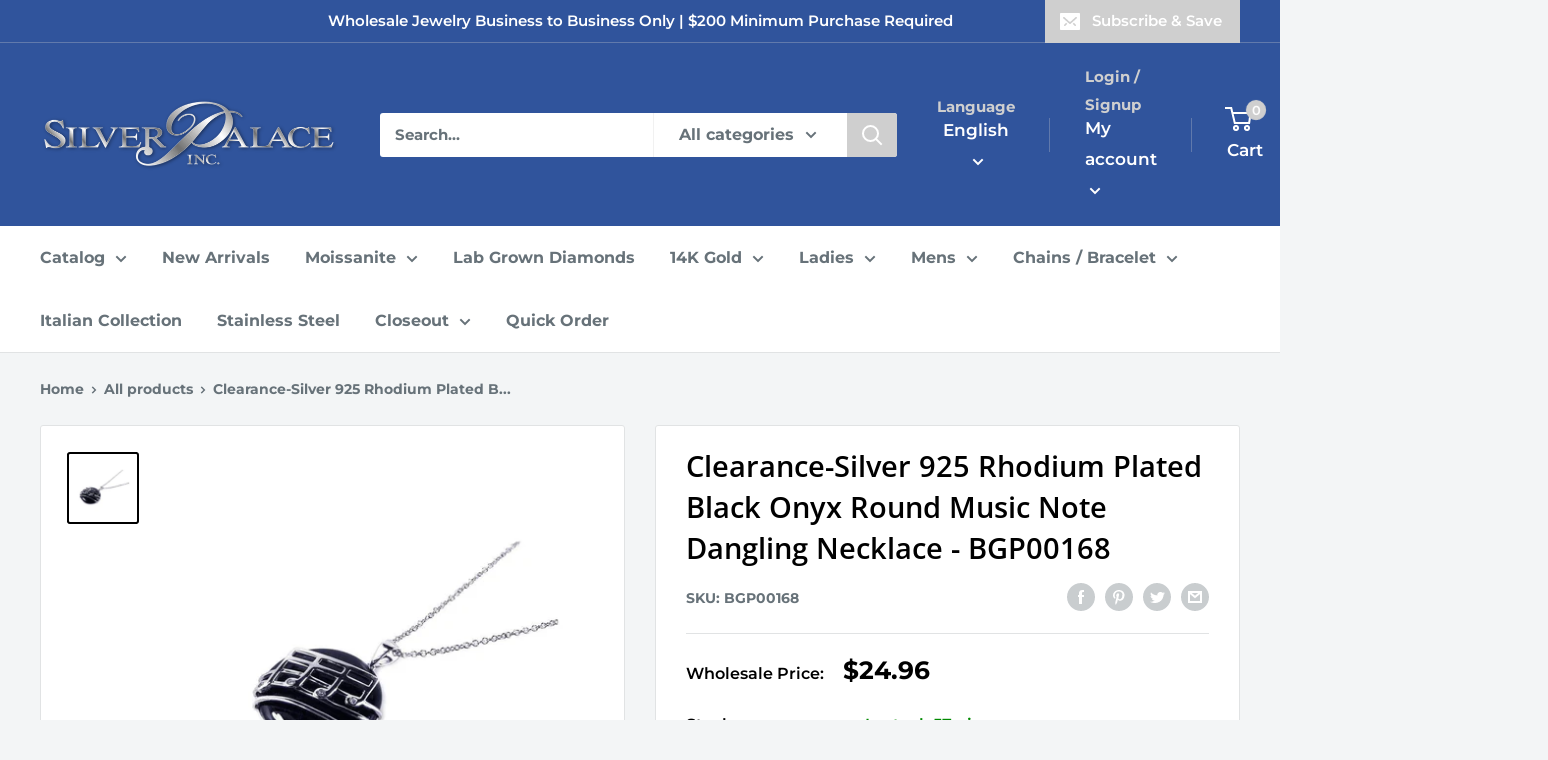

--- FILE ---
content_type: text/html; charset=utf-8
request_url: https://silverpalaceinc.com/products/wholesale-sterling-silver-925-rhodium-plated-black-onyx-round-music-note-dangling-necklace-bgp00168
body_size: 74151
content:
<!doctype html>

<html class="no-js" lang="en">
  <head>

<meta name="google-site-verification" content="dx3SpNXYS9yMvRh5bEay0Mz5IdEY6SGg3L3UAzu3_-o" />

<!-- Google Tag Manager -->
<script>(function(w,d,s,l,i){w[l]=w[l]||[];w[l].push({'gtm.start':
new Date().getTime(),event:'gtm.js'});var f=d.getElementsByTagName(s)[0],
j=d.createElement(s),dl=l!='dataLayer'?'&l='+l:'';j.async=true;j.src=
'https://www.googletagmanager.com/gtm.js?id='+i+dl;f.parentNode.insertBefore(j,f);
})(window,document,'script','dataLayer','GTM-KNTB3HCC');</script>
<!-- End Google Tag Manager -->

    
<!-- Meta Pixel Code -->
<script>
!function(f,b,e,v,n,t,s)
{if(f.fbq)return;n=f.fbq=function(){n.callMethod?
n.callMethod.apply(n,arguments):n.queue.push(arguments)};
if(!f._fbq)f._fbq=n;n.push=n;n.loaded=!0;n.version='2.0';
n.queue=[];t=b.createElement(e);t.async=!0;
t.src=v;s=b.getElementsByTagName(e)[0];
s.parentNode.insertBefore(t,s)}(window, document,'script',
'https://connect.facebook.net/en_US/fbevents.js');
fbq('init', '507350454077576');
fbq('track', 'PageView');
</script>
<noscript><img height="1" width="1" style="display:none"
src="https://www.facebook.com/tr?id=507350454077576&ev=PageView&noscript=1"
/></noscript>
<!-- End Meta Pixel Code -->

	<!-- Added by AVADA SEO Suite -->
	





<meta name="twitter:image" content="http://silverpalaceinc.com/cdn/shop/products/wholesale-silver-cz-necklace-925-ladies-sterling-jewelry-bgp00168-693-1000x1000.jpg?v=1754681562">
    
<script>window.FPConfig = {};window.FPConfig.ignoreKeywords=["/cart","/account"]</script>





	<!-- /Added by AVADA SEO Suite --> 

<!-- Meta Pixel Code -->
<script>
  !function(f,b,e,v,n,t,s)
  {if(f.fbq)return;n=f.fbq=function(){n.callMethod?
  n.callMethod.apply(n,arguments):n.queue.push(arguments)};
  if(!f._fbq)f._fbq=n;n.push=n;n.loaded=!0;n.version='2.0';
  n.queue=[];t=b.createElement(e);t.async=!0;
  t.src=v;s=b.getElementsByTagName(e)[0];
  s.parentNode.insertBefore(t,s)}(window, document,'script',
  'https://connect.facebook.net/en_US/fbevents.js');
  fbq('init', '196446616469475');
  fbq('track', 'PageView');
</script>
<noscript><img height="1" width="1" style="display:none"
  src="https://www.facebook.com/tr?id=196446616469475&ev=PageView&noscript=1"
/></noscript>
<!-- End Meta Pixel Code -->
    
    
  <meta name="google-site-verification" content="XSSNtWQKiLrRJNwTq-umkoGk6Nd97-W7Xejy36CaLhE" />
    <meta charset="utf-8">
    <meta name="viewport" content="width=device-width, initial-scale=1.0, height=device-height, minimum-scale=1.0, maximum-scale=3.0">
    <meta name="theme-color" content="#000000"><title>Silver 925 Rhodium Plated Black Onyx Round Music Note Dangling Necklace - BGP00168 | Silver Palace Inc.
</title><meta name="description" content="Find out about our CloseoutSilver 925 Rhodium Plated Black Onyx Round Music Note Dangling Necklace and much more. Stock up on high quality products. Orders shipped in less than 48 hours."><link rel="canonical" href="https://silverpalaceinc.com/products/wholesale-sterling-silver-925-rhodium-plated-black-onyx-round-music-note-dangling-necklace-bgp00168"><link rel="shortcut icon" href="//silverpalaceinc.com/cdn/shop/files/ROUND-SPI2_96x96.png?v=1661556151" type="image/png"><link rel="preload" as="style" href="//silverpalaceinc.com/cdn/shop/t/10/assets/theme.css?v=149263704400891126651706230381">
    <link rel="preload" as="script" href="//silverpalaceinc.com/cdn/shop/t/10/assets/theme.js?v=126346436303257050861658297426">
    <link rel="preconnect" href="https://cdn.shopify.com">
    <link rel="preconnect" href="https://fonts.shopifycdn.com">
    <link rel="dns-prefetch" href="https://productreviews.shopifycdn.com">
    <link rel="dns-prefetch" href="https://ajax.googleapis.com">
    <link rel="dns-prefetch" href="https://maps.googleapis.com">
    <link rel="dns-prefetch" href="https://maps.gstatic.com">

    <meta property="og:type" content="product">
  <meta property="og:title" content="Clearance-Silver 925 Rhodium Plated Black Onyx Round Music Note Dangling Necklace - BGP00168"><meta property="og:image" content="http://silverpalaceinc.com/cdn/shop/products/wholesale-silver-cz-necklace-925-ladies-sterling-jewelry-bgp00168-693-1000x1000.jpg?v=1754681562">
    <meta property="og:image:secure_url" content="https://silverpalaceinc.com/cdn/shop/products/wholesale-silver-cz-necklace-925-ladies-sterling-jewelry-bgp00168-693-1000x1000.jpg?v=1754681562">
    <meta property="og:image:width" content="1000">
    <meta property="og:image:height" content="1000"><meta property="product:price:amount" content="24.96">
  <meta property="product:price:currency" content="USD"><meta property="og:description" content="Find out about our CloseoutSilver 925 Rhodium Plated Black Onyx Round Music Note Dangling Necklace and much more. Stock up on high quality products. Orders shipped in less than 48 hours."><meta property="og:url" content="https://silverpalaceinc.com/products/wholesale-sterling-silver-925-rhodium-plated-black-onyx-round-music-note-dangling-necklace-bgp00168">
<meta property="og:site_name" content="Silver Palace Inc."><meta name="twitter:card" content="summary"><meta name="twitter:title" content="Clearance-Silver 925 Rhodium Plated Black Onyx Round Music Note Dangling Necklace - BGP00168">
  <meta name="twitter:description" content="Wholesale Sterling Silver 925 Rhodium Plated Black Onyx Round Music Note Dangling Necklace



Finish
Nickel Free Rhodium Plated


Stone
1 Onyx Stone


Chain Length
16 + 2 inch Extension


Dimensions
25mm x 25mm


Metal
925 Sterling Silver


">
  <meta name="twitter:image" content="https://silverpalaceinc.com/cdn/shop/products/wholesale-silver-cz-necklace-925-ladies-sterling-jewelry-bgp00168-693-1000x1000_600x600_crop_center.jpg?v=1754681562">
    <link rel="preload" href="//silverpalaceinc.com/cdn/fonts/open_sans/opensans_n6.15aeff3c913c3fe570c19cdfeed14ce10d09fb08.woff2" as="font" type="font/woff2" crossorigin><link rel="preload" href="//silverpalaceinc.com/cdn/fonts/montserrat/montserrat_n7.3c434e22befd5c18a6b4afadb1e3d77c128c7939.woff2" as="font" type="font/woff2" crossorigin><style>
  @font-face {
  font-family: "Open Sans";
  font-weight: 600;
  font-style: normal;
  font-display: swap;
  src: url("//silverpalaceinc.com/cdn/fonts/open_sans/opensans_n6.15aeff3c913c3fe570c19cdfeed14ce10d09fb08.woff2") format("woff2"),
       url("//silverpalaceinc.com/cdn/fonts/open_sans/opensans_n6.14bef14c75f8837a87f70ce22013cb146ee3e9f3.woff") format("woff");
}

  @font-face {
  font-family: Montserrat;
  font-weight: 700;
  font-style: normal;
  font-display: swap;
  src: url("//silverpalaceinc.com/cdn/fonts/montserrat/montserrat_n7.3c434e22befd5c18a6b4afadb1e3d77c128c7939.woff2") format("woff2"),
       url("//silverpalaceinc.com/cdn/fonts/montserrat/montserrat_n7.5d9fa6e2cae713c8fb539a9876489d86207fe957.woff") format("woff");
}

@font-face {
  font-family: Montserrat;
  font-weight: 600;
  font-style: normal;
  font-display: swap;
  src: url("//silverpalaceinc.com/cdn/fonts/montserrat/montserrat_n6.1326b3e84230700ef15b3a29fb520639977513e0.woff2") format("woff2"),
       url("//silverpalaceinc.com/cdn/fonts/montserrat/montserrat_n6.652f051080eb14192330daceed8cd53dfdc5ead9.woff") format("woff");
}

@font-face {
  font-family: "Open Sans";
  font-weight: 600;
  font-style: italic;
  font-display: swap;
  src: url("//silverpalaceinc.com/cdn/fonts/open_sans/opensans_i6.828bbc1b99433eacd7d50c9f0c1bfe16f27b89a3.woff2") format("woff2"),
       url("//silverpalaceinc.com/cdn/fonts/open_sans/opensans_i6.a79e1402e2bbd56b8069014f43ff9c422c30d057.woff") format("woff");
}


  @font-face {
  font-family: Montserrat;
  font-weight: 900;
  font-style: normal;
  font-display: swap;
  src: url("//silverpalaceinc.com/cdn/fonts/montserrat/montserrat_n9.680ded1be351aa3bf3b3650ac5f6df485af8a07c.woff2") format("woff2"),
       url("//silverpalaceinc.com/cdn/fonts/montserrat/montserrat_n9.0cc5aaeff26ef35c23b69a061997d78c9697a382.woff") format("woff");
}

  @font-face {
  font-family: Montserrat;
  font-weight: 700;
  font-style: italic;
  font-display: swap;
  src: url("//silverpalaceinc.com/cdn/fonts/montserrat/montserrat_i7.a0d4a463df4f146567d871890ffb3c80408e7732.woff2") format("woff2"),
       url("//silverpalaceinc.com/cdn/fonts/montserrat/montserrat_i7.f6ec9f2a0681acc6f8152c40921d2a4d2e1a2c78.woff") format("woff");
}

  @font-face {
  font-family: Montserrat;
  font-weight: 900;
  font-style: italic;
  font-display: swap;
  src: url("//silverpalaceinc.com/cdn/fonts/montserrat/montserrat_i9.cd566e55c5982a3a39b3949665a79c881e095b14.woff2") format("woff2"),
       url("//silverpalaceinc.com/cdn/fonts/montserrat/montserrat_i9.b18527943b7f5bc1488b82e39deb595a73d3e645.woff") format("woff");
}


  :root {
    --default-text-font-size : 15px;
    --base-text-font-size    : 16px;
    --heading-font-family    : "Open Sans", sans-serif;
    --heading-font-weight    : 600;
    --heading-font-style     : normal;
    --text-font-family       : Montserrat, sans-serif;
    --text-font-weight       : 700;
    --text-font-style        : normal;
    --text-font-bolder-weight: 600;
    --text-link-decoration   : underline;

    --text-color               : #677279;
    --text-color-rgb           : 103, 114, 121;
    --heading-color            : #000000;
    --border-color             : #e1e3e4;
    --border-color-rgb         : 225, 227, 228;
    --form-border-color        : #d4d6d8;
    --accent-color             : #000000;
    --accent-color-rgb         : 0, 0, 0;
    --link-color               : #CFCFCF;
    --link-color-hover         : #a9a9a9;
    --background               : #f3f5f6;
    --secondary-background     : #ffffff;
    --secondary-background-rgb : 255, 255, 255;
    --accent-background        : rgba(0, 0, 0, 0.08);

    --input-background: #ffffff;

    --error-color       : #f10909;
    --error-background  : rgba(241, 9, 9, 0.07);
    --success-color     : #00aa00;
    --success-background: rgba(0, 170, 0, 0.11);

    --primary-button-background      : #30549c;
    --primary-button-background-rgb  : 48, 84, 156;
    --primary-button-text-color      : #ffffff;
    --secondary-button-background    : #cfcfcf;
    --secondary-button-background-rgb: 207, 207, 207;
    --secondary-button-text-color    : #ffffff;

    --header-background      : #30549c;
    --header-text-color      : #ffffff;
    --header-light-text-color: #cfcfcf;
    --header-border-color    : rgba(207, 207, 207, 0.3);
    --header-accent-color    : #cfcfcf;

    --footer-background-color:    #30549c;
    --footer-heading-text-color:  #ffffff;
    --footer-body-text-color:     #ffffff;
    --footer-body-text-color-rgb: 255, 255, 255;
    --footer-accent-color:        #30549c;
    --footer-accent-color-rgb:    48, 84, 156;
    --footer-border:              none;
    
    --flickity-arrow-color: #abb1b4;--product-on-sale-accent           : #ee0000;
    --product-on-sale-accent-rgb       : 238, 0, 0;
    --product-on-sale-color            : #ffffff;
    --product-in-stock-color           : #008a00;
    --product-low-stock-color          : #ee0000;
    --product-sold-out-color           : #cfcfcf;
    --product-custom-label-1-background: #008a00;
    --product-custom-label-1-color     : #ffffff;
    --product-custom-label-2-background: #00a500;
    --product-custom-label-2-color     : #ffffff;
    --product-review-star-color        : #ffd517;

    --mobile-container-gutter : 20px;
    --desktop-container-gutter: 40px;

    /* Shopify related variables */
    --payment-terms-background-color: #f3f5f6;
  }
</style>

<script>
  // IE11 does not have support for CSS variables, so we have to polyfill them
  if (!(((window || {}).CSS || {}).supports && window.CSS.supports('(--a: 0)'))) {
    const script = document.createElement('script');
    script.type = 'text/javascript';
    script.src = 'https://cdn.jsdelivr.net/npm/css-vars-ponyfill@2';
    script.onload = function() {
      cssVars({});
    };

    document.getElementsByTagName('head')[0].appendChild(script);
  }
</script>


    <style>.spf-filter-loading #gf-products > *:not(.spf-product--skeleton){visibility: hidden; opacity: 0}</style>
<script>
  document.getElementsByTagName('html')[0].classList.add('spf-filter-loading');
  window.addEventListener("globoFilterRenderCompleted",function(e){document.getElementsByTagName('html')[0].classList.remove('spf-filter-loading')})
  window.sortByRelevance = false;
  window.moneyFormat = "${{amount}}";
  window.GloboMoneyFormat = "${{amount}}";
  window.GloboMoneyWithCurrencyFormat = "${{amount}} USD";
  window.filterPriceRate = 1;
  window.filterPriceAdjustment = 1;

  window.shopCurrency = "USD";
  window.currentCurrency = "USD";

  window.isMultiCurrency = false;
  window.globoFilterAssetsUrl = '//silverpalaceinc.com/cdn/shop/t/10/assets/';
  window.assetsUrl = '//silverpalaceinc.com/cdn/shop/t/10/assets/';
  window.filesUrl = '//silverpalaceinc.com/cdn/shop/files/';
  var page_id = 0;
  var globo_filters_json = {"default":11960}
  var GloboFilterConfig = {
    api: {
      filterUrl: "https://filter-v7.globosoftware.net/filter",
      searchUrl: "https://filter-v7.globosoftware.net/search",
      url: "https://filter-v7.globosoftware.net",
    },
    shop: {
      name: "Silver Palace Inc.",
      url: "https://silverpalaceinc.com",
      domain: "silver-palace-jewelry.myshopify.com",
      is_multicurrency: false,
      currency: "USD",
      cur_currency: "USD",
      cur_locale: "en",
      locale: "en",
      root_url: "",
      country_code: "US",
      product_image: {width: 360, height: 504},
      no_image_url: "https://cdn.shopify.com/s/images/themes/product-1.png",
      themeStoreId: 871,
      swatches:  null,
      newUrlStruct: true,
      translation: {"default":{"search":{"suggestions":"Suggestions","collections":"Collections","pages":"Pages","product":"Product","products":"Products","view_all":"Search for","view_all_products":"View all products","not_found":"Sorry, nothing found for","product_not_found":"No products were found","no_result_keywords_suggestions_title":"Popular searches","no_result_products_suggestions_title":"However, You may like","zero_character_keywords_suggestions_title":"Suggestions","zero_character_popular_searches_title":"Popular searches","zero_character_products_suggestions_title":"Trending products"},"form":{"heading":"Search products","select":"-- Select --","search":"Search","submit":"Search","clear":"Clear"},"filter":{"filter_by":"Filter By","clear_all":"Clear All","view":"View","clear":"Clear","in_stock":"In Stock","out_of_stock":"Out of Stock","ready_to_ship":"Ready to ship","search":"Search options","choose_values":"Choose values"},"sort":{"sort_by":"Sort By","manually":"Featured","availability_in_stock_first":"Availability","relevance":"Relevance","best_selling":"Best Selling","alphabetically_a_z":"Alphabetically, A-Z","alphabetically_z_a":"Alphabetically, Z-A","price_low_to_high":"Price, low to high","price_high_to_low":"Price, high to low","date_new_to_old":"Date, new to old","date_old_to_new":"Date, old to new","sale_off":"% Sale off"},"product":{"add_to_cart":"Add to cart","unavailable":"Unavailable","sold_out":"Sold out","sale":"Sale","load_more":"Load more","limit":"Show","search":"Search products","no_results":"Sorry, there are no products in this collection"}}},
      redirects: null,
      images: ["gift-card.jpg"],
      settings: {"heading_color":"#000000","text_color":"#677279","accent_color":"#000000","link_color":"#CFCFCF","border_color":"#e1e3e4","background":"#f3f5f6","secondary_background":"#ffffff","error_color":"#f10909","success_color":"#00aa00","primary_button_background":"#30549c","primary_button_text_color":"#ffffff","secondary_button_background":"#cfcfcf","secondary_button_text_color":"#ffffff","header_background":"#30549c","header_text_color":"#ffffff","header_light_text_color":"#cfcfcf","header_accent_color":"#cfcfcf","footer_background_color":"#30549c","footer_heading_text_color":"#ffffff","footer_body_text_color":"#ffffff","footer_accent_color":"#30549c","product_on_sale_accent":"#ee0000","product_in_stock_color":"#008a00","product_low_stock_color":"#ee0000","product_sold_out_color":"#cfcfcf","product_label_1_background":"#008a00","product_label_2_background":"#00a500","product_star_color":"#ffd517","base_text_font_size":16,"heading_font":{"error":"json not allowed for this object"},"text_font":{"error":"json not allowed for this object"},"underline_links":true,"currency_code_enabled":false,"color_swatch_config":"","animation_image_zoom":true,"search_mode":"product","search_unavailable_products":"show","show_vendor":false,"show_secondary_image":true,"show_reviews_badge":false,"show_discount":true,"discount_mode":"percentage","product_price_position":"after_title","product_image_size":"natural","show_color_swatch":false,"show_inventory_quantity":true,"low_inventory_threshold":10,"cart_type":"message","cart_empty_button_link":"\/collections\/all","cart_show_checkout_button":true,"cart_show_free_shipping_threshold":false,"cart_free_shipping_threshold":"50","social_facebook":"https:\/\/www.facebook.com\/silverpalaceinc","social_twitter":"","social_pinterest":"","social_instagram":"https:\/\/www.instagram.com\/silverpalaceinc","social_vimeo":"","social_tumblr":"","social_youtube":"https:\/\/www.youtube.com\/@silverpalaceinc.8685\/videos","social_tiktok":"","social_linkedin":"https:\/\/www.linkedin.com\/company\/silver-palace-inc\/about\/","social_snapchat":"","social_fancy":"","favicon":"\/\/silverpalaceinc.com\/cdn\/shop\/files\/ROUND-SPI2.png?v=1661556151","checkout_header_image":"\/\/silverpalaceinc.com\/cdn\/shop\/files\/marble-stud-earrings.jpg?v=1661409935","checkout_logo_image":"\/\/silverpalaceinc.com\/cdn\/shop\/files\/silver_logo.png?v=1656433248","checkout_logo_position":"center","checkout_logo_size":"medium","checkout_body_background_image":null,"checkout_body_background_color":"#fff","checkout_input_background_color_mode":"white","checkout_sidebar_background_image":null,"checkout_sidebar_background_color":"#f3f5f6","checkout_heading_font":"Roboto","checkout_body_font":"Open Sans","checkout_accent_color":"#30549c","checkout_button_color":"#30549c","checkout_error_color":"#ff0000","share_image":"","scm_pl_pisregex":".product-item .product-item__image-wrapper","scm_pl_piregex":".product-gallery__carousel-item .product-gallery__image","scm_pl_lppath":".product-gallery__carousel-wrapper","scm_pl_lpspath":".product-item .product-item__image-wrapper","customer_layout":"customer_area"},
      separate_options: ["ring size","length","diameter","color stone","chain length","birthstones","size"],
      home_filter: false,
      page: "product",
      layout: "theme"
    },
    taxes: null,
    special_countries: null,
    adjustments: null,

    year_make_model: {
      id: null
    },
    filter: {
      id: globo_filters_json[page_id] || globo_filters_json['default'] || 0,
      layout: 1,
      showCount: true,
      isLoadMore: 2,
      filter_on_search_page: true
    },
    search:{
      enable: true,
      zero_character_suggestion: false,
      layout: 1,
    },
    collection: {
      id:0,
      handle:'',
      sort: 'stock-descending',
      tags: null,
      vendor: null,
      type: null,
      term: null,
      limit: 48,
      products_count: 0,
      excludeTags: null
    },
    customer: false,
    selector: {
      sortBy: '.collection-sorting',
      pagination: '.pagination:first, .paginate:first, .pagination-custom:first, #pagination:first, #gf_pagination_wrap',
      products: '.grid.grid-collage'
    }
  };

</script>
<script defer src="//silverpalaceinc.com/cdn/shop/t/10/assets/v5.globo.filter.lib.js?v=3915551305231450101661231862"></script>

<link rel="preload stylesheet" href="//silverpalaceinc.com/cdn/shop/t/10/assets/v5.globo.search.css?v=100816588894824515861661231854" as="style">





<script>window.performance && window.performance.mark && window.performance.mark('shopify.content_for_header.start');</script><meta name="facebook-domain-verification" content="11m9t2t3rcykyxoyacfolbimvpct01">
<meta id="shopify-digital-wallet" name="shopify-digital-wallet" content="/64995885310/digital_wallets/dialog">
<link rel="alternate" hreflang="x-default" href="https://silverpalaceinc.com/products/wholesale-sterling-silver-925-rhodium-plated-black-onyx-round-music-note-dangling-necklace-bgp00168">
<link rel="alternate" hreflang="en-US" href="https://silverpalaceinc.com/products/wholesale-sterling-silver-925-rhodium-plated-black-onyx-round-music-note-dangling-necklace-bgp00168">
<link rel="alternate" hreflang="es-US" href="https://silverpalaceinc.com/es/products/wholesale-sterling-silver-925-rhodium-plated-black-onyx-round-music-note-dangling-necklace-bgp00168">
<link rel="alternate" type="application/json+oembed" href="https://silverpalaceinc.com/products/wholesale-sterling-silver-925-rhodium-plated-black-onyx-round-music-note-dangling-necklace-bgp00168.oembed">
<script async="async" src="/checkouts/internal/preloads.js?locale=en-US"></script>
<script id="shopify-features" type="application/json">{"accessToken":"7dc93052f087bf425d006de985a23393","betas":["rich-media-storefront-analytics"],"domain":"silverpalaceinc.com","predictiveSearch":true,"shopId":64995885310,"locale":"en"}</script>
<script>var Shopify = Shopify || {};
Shopify.shop = "silver-palace-jewelry.myshopify.com";
Shopify.locale = "en";
Shopify.currency = {"active":"USD","rate":"1.0"};
Shopify.country = "US";
Shopify.theme = {"name":"Warehouse","id":134054052094,"schema_name":"Warehouse","schema_version":"2.8.2","theme_store_id":871,"role":"main"};
Shopify.theme.handle = "null";
Shopify.theme.style = {"id":null,"handle":null};
Shopify.cdnHost = "silverpalaceinc.com/cdn";
Shopify.routes = Shopify.routes || {};
Shopify.routes.root = "/";</script>
<script type="module">!function(o){(o.Shopify=o.Shopify||{}).modules=!0}(window);</script>
<script>!function(o){function n(){var o=[];function n(){o.push(Array.prototype.slice.apply(arguments))}return n.q=o,n}var t=o.Shopify=o.Shopify||{};t.loadFeatures=n(),t.autoloadFeatures=n()}(window);</script>
<script id="shop-js-analytics" type="application/json">{"pageType":"product"}</script>
<script defer="defer" async type="module" src="//silverpalaceinc.com/cdn/shopifycloud/shop-js/modules/v2/client.init-shop-cart-sync_C5BV16lS.en.esm.js"></script>
<script defer="defer" async type="module" src="//silverpalaceinc.com/cdn/shopifycloud/shop-js/modules/v2/chunk.common_CygWptCX.esm.js"></script>
<script type="module">
  await import("//silverpalaceinc.com/cdn/shopifycloud/shop-js/modules/v2/client.init-shop-cart-sync_C5BV16lS.en.esm.js");
await import("//silverpalaceinc.com/cdn/shopifycloud/shop-js/modules/v2/chunk.common_CygWptCX.esm.js");

  window.Shopify.SignInWithShop?.initShopCartSync?.({"fedCMEnabled":true,"windoidEnabled":true});

</script>
<script>(function() {
  var isLoaded = false;
  function asyncLoad() {
    if (isLoaded) return;
    isLoaded = true;
    var urls = ["https:\/\/sapp.multivariants.com\/gate\/out\/sys\/js\/init.js?shop=silver-palace-jewelry.myshopify.com","https:\/\/cdn.grw.reputon.com\/assets\/widget.js?shop=silver-palace-jewelry.myshopify.com","https:\/\/gat.gropulse.com\/get_script?shop=silver-palace-jewelry.myshopify.com","https:\/\/chimpstatic.com\/mcjs-connected\/js\/users\/706e16597a3a9a808bc85616a\/2c7f361642a0002b7a3e21c68.js?shop=silver-palace-jewelry.myshopify.com","https:\/\/customer-first-focus.b-cdn.net\/cffPCLoader_min.js?shop=silver-palace-jewelry.myshopify.com"];
    for (var i = 0; i < urls.length; i++) {
      var s = document.createElement('script');
      s.type = 'text/javascript';
      s.async = true;
      s.src = urls[i];
      var x = document.getElementsByTagName('script')[0];
      x.parentNode.insertBefore(s, x);
    }
  };
  if(window.attachEvent) {
    window.attachEvent('onload', asyncLoad);
  } else {
    window.addEventListener('load', asyncLoad, false);
  }
})();</script>
<script id="__st">var __st={"a":64995885310,"offset":-28800,"reqid":"69fd2f65-84f1-42f9-9cd7-838db7e6711d-1768821918","pageurl":"silverpalaceinc.com\/products\/wholesale-sterling-silver-925-rhodium-plated-black-onyx-round-music-note-dangling-necklace-bgp00168","u":"a3bdf99a1c60","p":"product","rtyp":"product","rid":7721587310846};</script>
<script>window.ShopifyPaypalV4VisibilityTracking = true;</script>
<script id="captcha-bootstrap">!function(){'use strict';const t='contact',e='account',n='new_comment',o=[[t,t],['blogs',n],['comments',n],[t,'customer']],c=[[e,'customer_login'],[e,'guest_login'],[e,'recover_customer_password'],[e,'create_customer']],r=t=>t.map((([t,e])=>`form[action*='/${t}']:not([data-nocaptcha='true']) input[name='form_type'][value='${e}']`)).join(','),a=t=>()=>t?[...document.querySelectorAll(t)].map((t=>t.form)):[];function s(){const t=[...o],e=r(t);return a(e)}const i='password',u='form_key',d=['recaptcha-v3-token','g-recaptcha-response','h-captcha-response',i],f=()=>{try{return window.sessionStorage}catch{return}},m='__shopify_v',_=t=>t.elements[u];function p(t,e,n=!1){try{const o=window.sessionStorage,c=JSON.parse(o.getItem(e)),{data:r}=function(t){const{data:e,action:n}=t;return t[m]||n?{data:e,action:n}:{data:t,action:n}}(c);for(const[e,n]of Object.entries(r))t.elements[e]&&(t.elements[e].value=n);n&&o.removeItem(e)}catch(o){console.error('form repopulation failed',{error:o})}}const l='form_type',E='cptcha';function T(t){t.dataset[E]=!0}const w=window,h=w.document,L='Shopify',v='ce_forms',y='captcha';let A=!1;((t,e)=>{const n=(g='f06e6c50-85a8-45c8-87d0-21a2b65856fe',I='https://cdn.shopify.com/shopifycloud/storefront-forms-hcaptcha/ce_storefront_forms_captcha_hcaptcha.v1.5.2.iife.js',D={infoText:'Protected by hCaptcha',privacyText:'Privacy',termsText:'Terms'},(t,e,n)=>{const o=w[L][v],c=o.bindForm;if(c)return c(t,g,e,D).then(n);var r;o.q.push([[t,g,e,D],n]),r=I,A||(h.body.append(Object.assign(h.createElement('script'),{id:'captcha-provider',async:!0,src:r})),A=!0)});var g,I,D;w[L]=w[L]||{},w[L][v]=w[L][v]||{},w[L][v].q=[],w[L][y]=w[L][y]||{},w[L][y].protect=function(t,e){n(t,void 0,e),T(t)},Object.freeze(w[L][y]),function(t,e,n,w,h,L){const[v,y,A,g]=function(t,e,n){const i=e?o:[],u=t?c:[],d=[...i,...u],f=r(d),m=r(i),_=r(d.filter((([t,e])=>n.includes(e))));return[a(f),a(m),a(_),s()]}(w,h,L),I=t=>{const e=t.target;return e instanceof HTMLFormElement?e:e&&e.form},D=t=>v().includes(t);t.addEventListener('submit',(t=>{const e=I(t);if(!e)return;const n=D(e)&&!e.dataset.hcaptchaBound&&!e.dataset.recaptchaBound,o=_(e),c=g().includes(e)&&(!o||!o.value);(n||c)&&t.preventDefault(),c&&!n&&(function(t){try{if(!f())return;!function(t){const e=f();if(!e)return;const n=_(t);if(!n)return;const o=n.value;o&&e.removeItem(o)}(t);const e=Array.from(Array(32),(()=>Math.random().toString(36)[2])).join('');!function(t,e){_(t)||t.append(Object.assign(document.createElement('input'),{type:'hidden',name:u})),t.elements[u].value=e}(t,e),function(t,e){const n=f();if(!n)return;const o=[...t.querySelectorAll(`input[type='${i}']`)].map((({name:t})=>t)),c=[...d,...o],r={};for(const[a,s]of new FormData(t).entries())c.includes(a)||(r[a]=s);n.setItem(e,JSON.stringify({[m]:1,action:t.action,data:r}))}(t,e)}catch(e){console.error('failed to persist form',e)}}(e),e.submit())}));const S=(t,e)=>{t&&!t.dataset[E]&&(n(t,e.some((e=>e===t))),T(t))};for(const o of['focusin','change'])t.addEventListener(o,(t=>{const e=I(t);D(e)&&S(e,y())}));const B=e.get('form_key'),M=e.get(l),P=B&&M;t.addEventListener('DOMContentLoaded',(()=>{const t=y();if(P)for(const e of t)e.elements[l].value===M&&p(e,B);[...new Set([...A(),...v().filter((t=>'true'===t.dataset.shopifyCaptcha))])].forEach((e=>S(e,t)))}))}(h,new URLSearchParams(w.location.search),n,t,e,['guest_login'])})(!0,!0)}();</script>
<script integrity="sha256-4kQ18oKyAcykRKYeNunJcIwy7WH5gtpwJnB7kiuLZ1E=" data-source-attribution="shopify.loadfeatures" defer="defer" src="//silverpalaceinc.com/cdn/shopifycloud/storefront/assets/storefront/load_feature-a0a9edcb.js" crossorigin="anonymous"></script>
<script data-source-attribution="shopify.dynamic_checkout.dynamic.init">var Shopify=Shopify||{};Shopify.PaymentButton=Shopify.PaymentButton||{isStorefrontPortableWallets:!0,init:function(){window.Shopify.PaymentButton.init=function(){};var t=document.createElement("script");t.src="https://silverpalaceinc.com/cdn/shopifycloud/portable-wallets/latest/portable-wallets.en.js",t.type="module",document.head.appendChild(t)}};
</script>
<script data-source-attribution="shopify.dynamic_checkout.buyer_consent">
  function portableWalletsHideBuyerConsent(e){var t=document.getElementById("shopify-buyer-consent"),n=document.getElementById("shopify-subscription-policy-button");t&&n&&(t.classList.add("hidden"),t.setAttribute("aria-hidden","true"),n.removeEventListener("click",e))}function portableWalletsShowBuyerConsent(e){var t=document.getElementById("shopify-buyer-consent"),n=document.getElementById("shopify-subscription-policy-button");t&&n&&(t.classList.remove("hidden"),t.removeAttribute("aria-hidden"),n.addEventListener("click",e))}window.Shopify?.PaymentButton&&(window.Shopify.PaymentButton.hideBuyerConsent=portableWalletsHideBuyerConsent,window.Shopify.PaymentButton.showBuyerConsent=portableWalletsShowBuyerConsent);
</script>
<script data-source-attribution="shopify.dynamic_checkout.cart.bootstrap">document.addEventListener("DOMContentLoaded",(function(){function t(){return document.querySelector("shopify-accelerated-checkout-cart, shopify-accelerated-checkout")}if(t())Shopify.PaymentButton.init();else{new MutationObserver((function(e,n){t()&&(Shopify.PaymentButton.init(),n.disconnect())})).observe(document.body,{childList:!0,subtree:!0})}}));
</script>
<script id='scb4127' type='text/javascript' async='' src='https://silverpalaceinc.com/cdn/shopifycloud/privacy-banner/storefront-banner.js'></script><link id="shopify-accelerated-checkout-styles" rel="stylesheet" media="screen" href="https://silverpalaceinc.com/cdn/shopifycloud/portable-wallets/latest/accelerated-checkout-backwards-compat.css" crossorigin="anonymous">
<style id="shopify-accelerated-checkout-cart">
        #shopify-buyer-consent {
  margin-top: 1em;
  display: inline-block;
  width: 100%;
}

#shopify-buyer-consent.hidden {
  display: none;
}

#shopify-subscription-policy-button {
  background: none;
  border: none;
  padding: 0;
  text-decoration: underline;
  font-size: inherit;
  cursor: pointer;
}

#shopify-subscription-policy-button::before {
  box-shadow: none;
}

      </style>

<script>window.performance && window.performance.mark && window.performance.mark('shopify.content_for_header.end');</script>
  
    <link rel="stylesheet" href="//silverpalaceinc.com/cdn/shop/t/10/assets/theme.css?v=149263704400891126651706230381">

    
  <script type="application/ld+json">
  {
    "@context": "https://schema.org",
    "@type": "Product",
    "productID": 7721587310846,
    "offers": [{
          "@type": "Offer",
          "name": "Default Title",
          "availability":"https://schema.org/InStock",
          "price": 24.96,
          "priceCurrency": "USD",
          "priceValidUntil": "2026-01-29","sku": "BGP00168",
            "gtin8": "BGP00168",
          "url": "/products/wholesale-sterling-silver-925-rhodium-plated-black-onyx-round-music-note-dangling-necklace-bgp00168?variant=42934904389886"
        }
],"brand": {
      "@type": "Brand",
      "name": "SPI"
    },
    "name": "Clearance-Silver 925 Rhodium Plated Black Onyx Round Music Note Dangling Necklace - BGP00168",
    "description": "Wholesale Sterling Silver 925 Rhodium Plated Black Onyx Round Music Note Dangling Necklace\n\n\n\nFinish\nNickel Free Rhodium Plated\n\n\nStone\n1 Onyx Stone\n\n\nChain Length\n16 + 2 inch Extension\n\n\nDimensions\n25mm x 25mm\n\n\nMetal\n925 Sterling Silver\n\n\n",
    "category": "Necklace",
    "url": "/products/wholesale-sterling-silver-925-rhodium-plated-black-onyx-round-music-note-dangling-necklace-bgp00168",
    "sku": "BGP00168",
    "image": {
      "@type": "ImageObject",
      "url": "https://silverpalaceinc.com/cdn/shop/products/wholesale-silver-cz-necklace-925-ladies-sterling-jewelry-bgp00168-693-1000x1000.jpg?v=1754681562&width=1024",
      "image": "https://silverpalaceinc.com/cdn/shop/products/wholesale-silver-cz-necklace-925-ladies-sterling-jewelry-bgp00168-693-1000x1000.jpg?v=1754681562&width=1024",
      "name": "Closeout-Silver 925 Rhodium Plated Black Onyx Round Music Note Dangling Necklace - BGP00168 | Silver Palace Inc.",
      "width": "1024",
      "height": "1024"
    }
  }
  </script>



  <script type="application/ld+json">
  {
    "@context": "https://schema.org",
    "@type": "BreadcrumbList",
  "itemListElement": [{
      "@type": "ListItem",
      "position": 1,
      "name": "Home",
      "item": "https://silverpalaceinc.com"
    },{
          "@type": "ListItem",
          "position": 2,
          "name": "Clearance-Silver 925 Rhodium Plated Black Onyx Round Music Note Dangling Necklace - BGP00168",
          "item": "https://silverpalaceinc.com/products/wholesale-sterling-silver-925-rhodium-plated-black-onyx-round-music-note-dangling-necklace-bgp00168"
        }]
  }
  </script>



    <script>
      // This allows to expose several variables to the global scope, to be used in scripts
      window.theme = {
        pageType: "product",
        cartCount: 0,
        moneyFormat: "${{amount}}",
        moneyWithCurrencyFormat: "${{amount}} USD",
        currencyCodeEnabled: false,
        showDiscount: true,
        discountMode: "percentage",
        searchMode: "product",
        searchUnavailableProducts: "show",
        cartType: "message"
      };

      window.routes = {
        rootUrl: "\/",
        rootUrlWithoutSlash: '',
        cartUrl: "\/cart",
        cartAddUrl: "\/cart\/add",
        cartChangeUrl: "\/cart\/change",
        searchUrl: "\/search",
        productRecommendationsUrl: "\/recommendations\/products"
      };

      window.languages = {
        productRegularPrice: "Regular price",
        productSalePrice: "Sale price",
        collectionOnSaleLabel: "{{savings}} DISCOUNT",
        productFormUnavailable: "Unavailable",
        productFormAddToCart: "Add to cart",
        productFormSoldOut: "Sold out",
        productAdded: "Product has been added to your cart",
        productAddedShort: "Added!",
        shippingEstimatorNoResults: "No shipping could be found for your address.",
        shippingEstimatorOneResult: "There is one shipping rate for your address:",
        shippingEstimatorMultipleResults: "There are {{count}} shipping rates for your address:",
        shippingEstimatorErrors: "There are some errors:"
      };

      window.lazySizesConfig = {
        loadHidden: false,
        hFac: 0.8,
        expFactor: 3,
        customMedia: {
          '--phone': '(max-width: 640px)',
          '--tablet': '(min-width: 641px) and (max-width: 1023px)',
          '--lap': '(min-width: 1024px)'
        }
      };

      document.documentElement.className = document.documentElement.className.replace('no-js', 'js');
    </script><script src="//silverpalaceinc.com/cdn/shop/t/10/assets/theme.js?v=126346436303257050861658297426" defer></script>
    <script src="//silverpalaceinc.com/cdn/shop/t/10/assets/custom.js?v=102476495355921946141658297426" defer></script><script>
        (function () {
          window.onpageshow = function() {
            // We force re-freshing the cart content onpageshow, as most browsers will serve a cache copy when hitting the
            // back button, which cause staled data
            document.documentElement.dispatchEvent(new CustomEvent('cart:refresh', {
              bubbles: true,
              detail: {scrollToTop: false}
            }));
          };
        })();
      </script><script>window.is_hulkpo_installed=false</script>

  <link href="//silverpalaceinc.com/cdn/shop/t/10/assets/scm-product-label.css?v=55193274163799553441691433473" rel="stylesheet" type="text/css" media="all" />
<link href="//silverpalaceinc.com/cdn/shop/t/10/assets/sma-deco-label.css?v=136788927371490705771699572403" rel="stylesheet" type="text/css" media="all" />

<script>
    if ((typeof SECOMAPP) == 'undefined') {
        var SECOMAPP = {};
    }

    if ((typeof SECOMAPP.pl) == 'undefined') {
        SECOMAPP.pl = {};
    }

    
    SECOMAPP.pl.piRegex='.product-gallery__carousel-item .product-gallery__image';
    

    
    SECOMAPP.pl.lpPath='.product-gallery__carousel-wrapper';
    

    
    

    
    SECOMAPP.pl.lpsPath='.product-item .product-item__image-wrapper';
    

    
    SECOMAPP.pl.pisRegex='.product-item .product-item__image-wrapper';
    
</script>

<script>
    if ((typeof SECOMAPP) == 'undefined') {
        var SECOMAPP = {};
    }

    if ((typeof SECOMAPP.pl) == 'undefined') {
        SECOMAPP.pl = {};
    }

    
    SECOMAPP.pl.piRegex='.product-gallery__carousel-item .product-gallery__image';
    

    
    SECOMAPP.pl.lpPath='.product-gallery__carousel-wrapper';
    

    
    

    
    SECOMAPP.pl.lpsPath='.product-item .product-item__image-wrapper';
    

    
    SECOMAPP.pl.pisRegex='.product-item .product-item__image-wrapper';
    
</script>


    <script>
        SECOMAPP.page = 'product';
        SECOMAPP.pl.product = {
            id: 7721587310846,
        published_at: "2022-10-19 18:13:03 -0700",
            price: 2496,  
        tags: ["Closeout","No Discount"], 
        variants: [  {
            id: 42934904389886,
            price: 2496  ,
            inventory_quantity: 57  ,
            inventory_management: 'shopify'  ,
            weight: 5  ,
            sku: 'BGP00168'  } 
            
        ],
            collections: [  401241342206,  401221419262,  405480145150,  476881846526,  397549306110,  404354105598,  400829743358,  ]
        };
    </script>


    <script src="//silverpalaceinc.com/cdn/shop/t/10/assets/scm-product-label.js?v=151197666885230616591703290393" async></script>

<!--Product-Label script. Don't modify or delete-->
<script>
    ;(function() {
        const checkDone = setInterval(function(){
            if (document.readyState === "complete") {
                clearInterval(checkDone)
                setTimeout(function(){
                    if (typeof SECOMAPP !== "undefined" && typeof SECOMAPP.pl !== "undefined") {
                        SECOMAPP.pl.labelCollections(true);
                    }
                },1000);
            }
        }, 1500);

        let pushState = history.pushState;
        let replaceState = history.replaceState;

        history.pushState = function() {
            pushState.apply(history, arguments);
            window.dispatchEvent(new Event('pushstate'));
            window.dispatchEvent(new Event('locationchange'));
        };

        history.replaceState = function() {
            replaceState.apply(history, arguments);
            window.dispatchEvent(new Event('replacestate'));
            window.dispatchEvent(new Event('locationchange'));
        };

        window.addEventListener('popstate', function() {
            window.dispatchEvent(new Event('locationchange'))
        });
    })();
    window.addEventListener('locationchange', function(){
        setTimeout(function(){
            if (typeof SECOMAPP !== "undefined" && typeof SECOMAPP.pl !== "undefined") {
                SECOMAPP.pl.labelCollections(true);
                var queryString = window.location.search;
                var urlParams = new URLSearchParams(queryString);
                var variant = urlParams.get('variant');
                SECOMAPP.pl.showLabel(variant );
            }
        },1000);
    })
</script>
<!--Product-Label script. Don't modify or delete-->
    <meta name="google-site-verification" content="8FJrc5kEsHCqwlConRYy_AaEEshOayTgAnsm2Cj6OHU" />

<!-- Google Ads - Global Tag -->
	<script async src="https://www.googletagmanager.com/gtag/js?id=AW-723083670"></script>
	<script>
	  window.dataLayer = window.dataLayer || [];
	  function gtag(){dataLayer.push(arguments);}
	  gtag('js', new Date());

	  gtag('config', 'AW-723083670');
	</script>
<!-- End Google Ads - Global Tag -->
  

        <!-- SlideRule Script Start -->
        <script name="sliderule-tracking" data-ot-ignore>
(function(){
	slideruleData = {
    "version":"v0.0.1",
    "referralExclusion":"/(paypal|visa|MasterCard|clicksafe|arcot\.com|geschuetzteinkaufen|checkout\.shopify\.com|checkout\.rechargeapps\.com|portal\.afterpay\.com|payfort)/",
    "googleSignals":true,
    "anonymizeIp":true,
    "productClicks":true,
    "persistentUserId":true,
    "hideBranding":false,
    "ecommerce":{"currencyCode":"USD",
    "impressions":[]},
    "pageType":"product",
	"destinations":{},
    "cookieUpdate":true
	}

	
		slideruleData.themeMode = "live"
	

	


	
	})();
</script>
<script async type="text/javascript" src=https://files.slideruletools.com/eluredils-g.js></script>
        <!-- SlideRule Script End -->
        <!-- BEGIN app block: shopify://apps/adtrack/blocks/google-ads-tracking/df585d93-9803-45b2-b3b3-a6b545cd03b0 -->
  <script>
    const gadsData = {"gAdsConversionIDValue":"723083670","gAdsConversionLabelsValue":"LidjCKSmkfIYEJbD5dgC","trackingActivationStatus":"active"};
    sessionStorage.setItem('gropulseGAdsData', JSON.stringify(gadsData));
  </script>

<script>
  // Function to get URL parameters
  function gAdsGetUrlParameter(name) {
    name = name.replace(/[\[]/, '\\[').replace(/[\]]/, '\\]');
    const regex = new RegExp('[\\?&]' + name + '=([^&#]*)');
    const results = regex.exec(location.search);
    return results === null ? '' : decodeURIComponent(results[1].replace(/\+/g, ' '));
  }

  // Get tracking parameters from URL
  const gropulseGclid = gAdsGetUrlParameter('gclid');
  const gropulseGbraid = gAdsGetUrlParameter('gbraid');
  const gropulseWbraid = gAdsGetUrlParameter('wbraid');

  // Save to localStorage with timestamp if parameters exist
  if (gropulseGclid || gropulseGbraid || gropulseWbraid) {
    const attributionData = {
      gclid: gropulseGclid || '',
      gbraid: gropulseGbraid || '',
      wbraid: gropulseWbraid || '',
      timestamp: Date.now(),
      url: window.location.href
    };
    localStorage.setItem('gropulseAttribution', JSON.stringify(attributionData));
  }
</script>




<!-- END app block --><!-- BEGIN app block: shopify://apps/minmaxify-order-limits/blocks/app-embed-block/3acfba32-89f3-4377-ae20-cbb9abc48475 -->

<!-- END app block --><!-- BEGIN app block: shopify://apps/also-bought/blocks/app-embed-block/b94b27b4-738d-4d92-9e60-43c22d1da3f2 --><script>
    window.codeblackbelt = window.codeblackbelt || {};
    window.codeblackbelt.shop = window.codeblackbelt.shop || 'silver-palace-jewelry.myshopify.com';
    
        window.codeblackbelt.productId = 7721587310846;</script><script src="//cdn.codeblackbelt.com/widgets/also-bought/main.min.js?version=2026011903-0800" async></script>
<!-- END app block --><link href="https://monorail-edge.shopifysvc.com" rel="dns-prefetch">
<script>(function(){if ("sendBeacon" in navigator && "performance" in window) {try {var session_token_from_headers = performance.getEntriesByType('navigation')[0].serverTiming.find(x => x.name == '_s').description;} catch {var session_token_from_headers = undefined;}var session_cookie_matches = document.cookie.match(/_shopify_s=([^;]*)/);var session_token_from_cookie = session_cookie_matches && session_cookie_matches.length === 2 ? session_cookie_matches[1] : "";var session_token = session_token_from_headers || session_token_from_cookie || "";function handle_abandonment_event(e) {var entries = performance.getEntries().filter(function(entry) {return /monorail-edge.shopifysvc.com/.test(entry.name);});if (!window.abandonment_tracked && entries.length === 0) {window.abandonment_tracked = true;var currentMs = Date.now();var navigation_start = performance.timing.navigationStart;var payload = {shop_id: 64995885310,url: window.location.href,navigation_start,duration: currentMs - navigation_start,session_token,page_type: "product"};window.navigator.sendBeacon("https://monorail-edge.shopifysvc.com/v1/produce", JSON.stringify({schema_id: "online_store_buyer_site_abandonment/1.1",payload: payload,metadata: {event_created_at_ms: currentMs,event_sent_at_ms: currentMs}}));}}window.addEventListener('pagehide', handle_abandonment_event);}}());</script>
<script id="web-pixels-manager-setup">(function e(e,d,r,n,o){if(void 0===o&&(o={}),!Boolean(null===(a=null===(i=window.Shopify)||void 0===i?void 0:i.analytics)||void 0===a?void 0:a.replayQueue)){var i,a;window.Shopify=window.Shopify||{};var t=window.Shopify;t.analytics=t.analytics||{};var s=t.analytics;s.replayQueue=[],s.publish=function(e,d,r){return s.replayQueue.push([e,d,r]),!0};try{self.performance.mark("wpm:start")}catch(e){}var l=function(){var e={modern:/Edge?\/(1{2}[4-9]|1[2-9]\d|[2-9]\d{2}|\d{4,})\.\d+(\.\d+|)|Firefox\/(1{2}[4-9]|1[2-9]\d|[2-9]\d{2}|\d{4,})\.\d+(\.\d+|)|Chrom(ium|e)\/(9{2}|\d{3,})\.\d+(\.\d+|)|(Maci|X1{2}).+ Version\/(15\.\d+|(1[6-9]|[2-9]\d|\d{3,})\.\d+)([,.]\d+|)( \(\w+\)|)( Mobile\/\w+|) Safari\/|Chrome.+OPR\/(9{2}|\d{3,})\.\d+\.\d+|(CPU[ +]OS|iPhone[ +]OS|CPU[ +]iPhone|CPU IPhone OS|CPU iPad OS)[ +]+(15[._]\d+|(1[6-9]|[2-9]\d|\d{3,})[._]\d+)([._]\d+|)|Android:?[ /-](13[3-9]|1[4-9]\d|[2-9]\d{2}|\d{4,})(\.\d+|)(\.\d+|)|Android.+Firefox\/(13[5-9]|1[4-9]\d|[2-9]\d{2}|\d{4,})\.\d+(\.\d+|)|Android.+Chrom(ium|e)\/(13[3-9]|1[4-9]\d|[2-9]\d{2}|\d{4,})\.\d+(\.\d+|)|SamsungBrowser\/([2-9]\d|\d{3,})\.\d+/,legacy:/Edge?\/(1[6-9]|[2-9]\d|\d{3,})\.\d+(\.\d+|)|Firefox\/(5[4-9]|[6-9]\d|\d{3,})\.\d+(\.\d+|)|Chrom(ium|e)\/(5[1-9]|[6-9]\d|\d{3,})\.\d+(\.\d+|)([\d.]+$|.*Safari\/(?![\d.]+ Edge\/[\d.]+$))|(Maci|X1{2}).+ Version\/(10\.\d+|(1[1-9]|[2-9]\d|\d{3,})\.\d+)([,.]\d+|)( \(\w+\)|)( Mobile\/\w+|) Safari\/|Chrome.+OPR\/(3[89]|[4-9]\d|\d{3,})\.\d+\.\d+|(CPU[ +]OS|iPhone[ +]OS|CPU[ +]iPhone|CPU IPhone OS|CPU iPad OS)[ +]+(10[._]\d+|(1[1-9]|[2-9]\d|\d{3,})[._]\d+)([._]\d+|)|Android:?[ /-](13[3-9]|1[4-9]\d|[2-9]\d{2}|\d{4,})(\.\d+|)(\.\d+|)|Mobile Safari.+OPR\/([89]\d|\d{3,})\.\d+\.\d+|Android.+Firefox\/(13[5-9]|1[4-9]\d|[2-9]\d{2}|\d{4,})\.\d+(\.\d+|)|Android.+Chrom(ium|e)\/(13[3-9]|1[4-9]\d|[2-9]\d{2}|\d{4,})\.\d+(\.\d+|)|Android.+(UC? ?Browser|UCWEB|U3)[ /]?(15\.([5-9]|\d{2,})|(1[6-9]|[2-9]\d|\d{3,})\.\d+)\.\d+|SamsungBrowser\/(5\.\d+|([6-9]|\d{2,})\.\d+)|Android.+MQ{2}Browser\/(14(\.(9|\d{2,})|)|(1[5-9]|[2-9]\d|\d{3,})(\.\d+|))(\.\d+|)|K[Aa][Ii]OS\/(3\.\d+|([4-9]|\d{2,})\.\d+)(\.\d+|)/},d=e.modern,r=e.legacy,n=navigator.userAgent;return n.match(d)?"modern":n.match(r)?"legacy":"unknown"}(),u="modern"===l?"modern":"legacy",c=(null!=n?n:{modern:"",legacy:""})[u],f=function(e){return[e.baseUrl,"/wpm","/b",e.hashVersion,"modern"===e.buildTarget?"m":"l",".js"].join("")}({baseUrl:d,hashVersion:r,buildTarget:u}),m=function(e){var d=e.version,r=e.bundleTarget,n=e.surface,o=e.pageUrl,i=e.monorailEndpoint;return{emit:function(e){var a=e.status,t=e.errorMsg,s=(new Date).getTime(),l=JSON.stringify({metadata:{event_sent_at_ms:s},events:[{schema_id:"web_pixels_manager_load/3.1",payload:{version:d,bundle_target:r,page_url:o,status:a,surface:n,error_msg:t},metadata:{event_created_at_ms:s}}]});if(!i)return console&&console.warn&&console.warn("[Web Pixels Manager] No Monorail endpoint provided, skipping logging."),!1;try{return self.navigator.sendBeacon.bind(self.navigator)(i,l)}catch(e){}var u=new XMLHttpRequest;try{return u.open("POST",i,!0),u.setRequestHeader("Content-Type","text/plain"),u.send(l),!0}catch(e){return console&&console.warn&&console.warn("[Web Pixels Manager] Got an unhandled error while logging to Monorail."),!1}}}}({version:r,bundleTarget:l,surface:e.surface,pageUrl:self.location.href,monorailEndpoint:e.monorailEndpoint});try{o.browserTarget=l,function(e){var d=e.src,r=e.async,n=void 0===r||r,o=e.onload,i=e.onerror,a=e.sri,t=e.scriptDataAttributes,s=void 0===t?{}:t,l=document.createElement("script"),u=document.querySelector("head"),c=document.querySelector("body");if(l.async=n,l.src=d,a&&(l.integrity=a,l.crossOrigin="anonymous"),s)for(var f in s)if(Object.prototype.hasOwnProperty.call(s,f))try{l.dataset[f]=s[f]}catch(e){}if(o&&l.addEventListener("load",o),i&&l.addEventListener("error",i),u)u.appendChild(l);else{if(!c)throw new Error("Did not find a head or body element to append the script");c.appendChild(l)}}({src:f,async:!0,onload:function(){if(!function(){var e,d;return Boolean(null===(d=null===(e=window.Shopify)||void 0===e?void 0:e.analytics)||void 0===d?void 0:d.initialized)}()){var d=window.webPixelsManager.init(e)||void 0;if(d){var r=window.Shopify.analytics;r.replayQueue.forEach((function(e){var r=e[0],n=e[1],o=e[2];d.publishCustomEvent(r,n,o)})),r.replayQueue=[],r.publish=d.publishCustomEvent,r.visitor=d.visitor,r.initialized=!0}}},onerror:function(){return m.emit({status:"failed",errorMsg:"".concat(f," has failed to load")})},sri:function(e){var d=/^sha384-[A-Za-z0-9+/=]+$/;return"string"==typeof e&&d.test(e)}(c)?c:"",scriptDataAttributes:o}),m.emit({status:"loading"})}catch(e){m.emit({status:"failed",errorMsg:(null==e?void 0:e.message)||"Unknown error"})}}})({shopId: 64995885310,storefrontBaseUrl: "https://silverpalaceinc.com",extensionsBaseUrl: "https://extensions.shopifycdn.com/cdn/shopifycloud/web-pixels-manager",monorailEndpoint: "https://monorail-edge.shopifysvc.com/unstable/produce_batch",surface: "storefront-renderer",enabledBetaFlags: ["2dca8a86"],webPixelsConfigList: [{"id":"448135422","configuration":"{\"measurementIds\":\"G-LH6CWFML6T\"}","eventPayloadVersion":"v1","runtimeContext":"STRICT","scriptVersion":"7aaae93c56736e9df275e05ad7cdcadf","type":"APP","apiClientId":3542712321,"privacyPurposes":["ANALYTICS","MARKETING","SALE_OF_DATA"],"dataSharingAdjustments":{"protectedCustomerApprovalScopes":["read_customer_address","read_customer_email","read_customer_name","read_customer_personal_data","read_customer_phone"]}},{"id":"220627198","configuration":"{\"pixel_id\":\"196446616469475\",\"pixel_type\":\"facebook_pixel\",\"metaapp_system_user_token\":\"-\"}","eventPayloadVersion":"v1","runtimeContext":"OPEN","scriptVersion":"ca16bc87fe92b6042fbaa3acc2fbdaa6","type":"APP","apiClientId":2329312,"privacyPurposes":["ANALYTICS","MARKETING","SALE_OF_DATA"],"dataSharingAdjustments":{"protectedCustomerApprovalScopes":["read_customer_address","read_customer_email","read_customer_name","read_customer_personal_data","read_customer_phone"]}},{"id":"40698110","eventPayloadVersion":"1","runtimeContext":"LAX","scriptVersion":"6","type":"CUSTOM","privacyPurposes":["ANALYTICS","MARKETING","PREFERENCES","SALE_OF_DATA"],"name":"Google Tag Manager"},{"id":"42500350","eventPayloadVersion":"1","runtimeContext":"LAX","scriptVersion":"1","type":"CUSTOM","privacyPurposes":["ANALYTICS","MARKETING","PREFERENCES","SALE_OF_DATA"],"name":"Meta Pixel 1089895495913860"},{"id":"63439102","eventPayloadVersion":"v1","runtimeContext":"LAX","scriptVersion":"1","type":"CUSTOM","privacyPurposes":["ANALYTICS"],"name":"Google Analytics tag (migrated)"},{"id":"shopify-app-pixel","configuration":"{}","eventPayloadVersion":"v1","runtimeContext":"STRICT","scriptVersion":"0450","apiClientId":"shopify-pixel","type":"APP","privacyPurposes":["ANALYTICS","MARKETING"]},{"id":"shopify-custom-pixel","eventPayloadVersion":"v1","runtimeContext":"LAX","scriptVersion":"0450","apiClientId":"shopify-pixel","type":"CUSTOM","privacyPurposes":["ANALYTICS","MARKETING"]}],isMerchantRequest: false,initData: {"shop":{"name":"Silver Palace Inc.","paymentSettings":{"currencyCode":"USD"},"myshopifyDomain":"silver-palace-jewelry.myshopify.com","countryCode":"US","storefrontUrl":"https:\/\/silverpalaceinc.com"},"customer":null,"cart":null,"checkout":null,"productVariants":[{"price":{"amount":24.96,"currencyCode":"USD"},"product":{"title":"Clearance-Silver 925 Rhodium Plated Black Onyx Round Music Note Dangling Necklace - BGP00168","vendor":"SPI","id":"7721587310846","untranslatedTitle":"Clearance-Silver 925 Rhodium Plated Black Onyx Round Music Note Dangling Necklace - BGP00168","url":"\/products\/wholesale-sterling-silver-925-rhodium-plated-black-onyx-round-music-note-dangling-necklace-bgp00168","type":"Necklace"},"id":"42934904389886","image":{"src":"\/\/silverpalaceinc.com\/cdn\/shop\/products\/wholesale-silver-cz-necklace-925-ladies-sterling-jewelry-bgp00168-693-1000x1000.jpg?v=1754681562"},"sku":"BGP00168","title":"Default Title","untranslatedTitle":"Default Title"}],"purchasingCompany":null},},"https://silverpalaceinc.com/cdn","fcfee988w5aeb613cpc8e4bc33m6693e112",{"modern":"","legacy":""},{"shopId":"64995885310","storefrontBaseUrl":"https:\/\/silverpalaceinc.com","extensionBaseUrl":"https:\/\/extensions.shopifycdn.com\/cdn\/shopifycloud\/web-pixels-manager","surface":"storefront-renderer","enabledBetaFlags":"[\"2dca8a86\"]","isMerchantRequest":"false","hashVersion":"fcfee988w5aeb613cpc8e4bc33m6693e112","publish":"custom","events":"[[\"page_viewed\",{}],[\"product_viewed\",{\"productVariant\":{\"price\":{\"amount\":24.96,\"currencyCode\":\"USD\"},\"product\":{\"title\":\"Clearance-Silver 925 Rhodium Plated Black Onyx Round Music Note Dangling Necklace - BGP00168\",\"vendor\":\"SPI\",\"id\":\"7721587310846\",\"untranslatedTitle\":\"Clearance-Silver 925 Rhodium Plated Black Onyx Round Music Note Dangling Necklace - BGP00168\",\"url\":\"\/products\/wholesale-sterling-silver-925-rhodium-plated-black-onyx-round-music-note-dangling-necklace-bgp00168\",\"type\":\"Necklace\"},\"id\":\"42934904389886\",\"image\":{\"src\":\"\/\/silverpalaceinc.com\/cdn\/shop\/products\/wholesale-silver-cz-necklace-925-ladies-sterling-jewelry-bgp00168-693-1000x1000.jpg?v=1754681562\"},\"sku\":\"BGP00168\",\"title\":\"Default Title\",\"untranslatedTitle\":\"Default Title\"}}]]"});</script><script>
  window.ShopifyAnalytics = window.ShopifyAnalytics || {};
  window.ShopifyAnalytics.meta = window.ShopifyAnalytics.meta || {};
  window.ShopifyAnalytics.meta.currency = 'USD';
  var meta = {"product":{"id":7721587310846,"gid":"gid:\/\/shopify\/Product\/7721587310846","vendor":"SPI","type":"Necklace","handle":"wholesale-sterling-silver-925-rhodium-plated-black-onyx-round-music-note-dangling-necklace-bgp00168","variants":[{"id":42934904389886,"price":2496,"name":"Clearance-Silver 925 Rhodium Plated Black Onyx Round Music Note Dangling Necklace - BGP00168","public_title":null,"sku":"BGP00168"}],"remote":false},"page":{"pageType":"product","resourceType":"product","resourceId":7721587310846,"requestId":"69fd2f65-84f1-42f9-9cd7-838db7e6711d-1768821918"}};
  for (var attr in meta) {
    window.ShopifyAnalytics.meta[attr] = meta[attr];
  }
</script>
<script class="analytics">
  (function () {
    var customDocumentWrite = function(content) {
      var jquery = null;

      if (window.jQuery) {
        jquery = window.jQuery;
      } else if (window.Checkout && window.Checkout.$) {
        jquery = window.Checkout.$;
      }

      if (jquery) {
        jquery('body').append(content);
      }
    };

    var hasLoggedConversion = function(token) {
      if (token) {
        return document.cookie.indexOf('loggedConversion=' + token) !== -1;
      }
      return false;
    }

    var setCookieIfConversion = function(token) {
      if (token) {
        var twoMonthsFromNow = new Date(Date.now());
        twoMonthsFromNow.setMonth(twoMonthsFromNow.getMonth() + 2);

        document.cookie = 'loggedConversion=' + token + '; expires=' + twoMonthsFromNow;
      }
    }

    var trekkie = window.ShopifyAnalytics.lib = window.trekkie = window.trekkie || [];
    if (trekkie.integrations) {
      return;
    }
    trekkie.methods = [
      'identify',
      'page',
      'ready',
      'track',
      'trackForm',
      'trackLink'
    ];
    trekkie.factory = function(method) {
      return function() {
        var args = Array.prototype.slice.call(arguments);
        args.unshift(method);
        trekkie.push(args);
        return trekkie;
      };
    };
    for (var i = 0; i < trekkie.methods.length; i++) {
      var key = trekkie.methods[i];
      trekkie[key] = trekkie.factory(key);
    }
    trekkie.load = function(config) {
      trekkie.config = config || {};
      trekkie.config.initialDocumentCookie = document.cookie;
      var first = document.getElementsByTagName('script')[0];
      var script = document.createElement('script');
      script.type = 'text/javascript';
      script.onerror = function(e) {
        var scriptFallback = document.createElement('script');
        scriptFallback.type = 'text/javascript';
        scriptFallback.onerror = function(error) {
                var Monorail = {
      produce: function produce(monorailDomain, schemaId, payload) {
        var currentMs = new Date().getTime();
        var event = {
          schema_id: schemaId,
          payload: payload,
          metadata: {
            event_created_at_ms: currentMs,
            event_sent_at_ms: currentMs
          }
        };
        return Monorail.sendRequest("https://" + monorailDomain + "/v1/produce", JSON.stringify(event));
      },
      sendRequest: function sendRequest(endpointUrl, payload) {
        // Try the sendBeacon API
        if (window && window.navigator && typeof window.navigator.sendBeacon === 'function' && typeof window.Blob === 'function' && !Monorail.isIos12()) {
          var blobData = new window.Blob([payload], {
            type: 'text/plain'
          });

          if (window.navigator.sendBeacon(endpointUrl, blobData)) {
            return true;
          } // sendBeacon was not successful

        } // XHR beacon

        var xhr = new XMLHttpRequest();

        try {
          xhr.open('POST', endpointUrl);
          xhr.setRequestHeader('Content-Type', 'text/plain');
          xhr.send(payload);
        } catch (e) {
          console.log(e);
        }

        return false;
      },
      isIos12: function isIos12() {
        return window.navigator.userAgent.lastIndexOf('iPhone; CPU iPhone OS 12_') !== -1 || window.navigator.userAgent.lastIndexOf('iPad; CPU OS 12_') !== -1;
      }
    };
    Monorail.produce('monorail-edge.shopifysvc.com',
      'trekkie_storefront_load_errors/1.1',
      {shop_id: 64995885310,
      theme_id: 134054052094,
      app_name: "storefront",
      context_url: window.location.href,
      source_url: "//silverpalaceinc.com/cdn/s/trekkie.storefront.cd680fe47e6c39ca5d5df5f0a32d569bc48c0f27.min.js"});

        };
        scriptFallback.async = true;
        scriptFallback.src = '//silverpalaceinc.com/cdn/s/trekkie.storefront.cd680fe47e6c39ca5d5df5f0a32d569bc48c0f27.min.js';
        first.parentNode.insertBefore(scriptFallback, first);
      };
      script.async = true;
      script.src = '//silverpalaceinc.com/cdn/s/trekkie.storefront.cd680fe47e6c39ca5d5df5f0a32d569bc48c0f27.min.js';
      first.parentNode.insertBefore(script, first);
    };
    trekkie.load(
      {"Trekkie":{"appName":"storefront","development":false,"defaultAttributes":{"shopId":64995885310,"isMerchantRequest":null,"themeId":134054052094,"themeCityHash":"520471151954742410","contentLanguage":"en","currency":"USD"},"isServerSideCookieWritingEnabled":true,"monorailRegion":"shop_domain","enabledBetaFlags":["65f19447"]},"Session Attribution":{},"S2S":{"facebookCapiEnabled":true,"source":"trekkie-storefront-renderer","apiClientId":580111}}
    );

    var loaded = false;
    trekkie.ready(function() {
      if (loaded) return;
      loaded = true;

      window.ShopifyAnalytics.lib = window.trekkie;

      var originalDocumentWrite = document.write;
      document.write = customDocumentWrite;
      try { window.ShopifyAnalytics.merchantGoogleAnalytics.call(this); } catch(error) {};
      document.write = originalDocumentWrite;

      window.ShopifyAnalytics.lib.page(null,{"pageType":"product","resourceType":"product","resourceId":7721587310846,"requestId":"69fd2f65-84f1-42f9-9cd7-838db7e6711d-1768821918","shopifyEmitted":true});

      var match = window.location.pathname.match(/checkouts\/(.+)\/(thank_you|post_purchase)/)
      var token = match? match[1]: undefined;
      if (!hasLoggedConversion(token)) {
        setCookieIfConversion(token);
        window.ShopifyAnalytics.lib.track("Viewed Product",{"currency":"USD","variantId":42934904389886,"productId":7721587310846,"productGid":"gid:\/\/shopify\/Product\/7721587310846","name":"Clearance-Silver 925 Rhodium Plated Black Onyx Round Music Note Dangling Necklace - BGP00168","price":"24.96","sku":"BGP00168","brand":"SPI","variant":null,"category":"Necklace","nonInteraction":true,"remote":false},undefined,undefined,{"shopifyEmitted":true});
      window.ShopifyAnalytics.lib.track("monorail:\/\/trekkie_storefront_viewed_product\/1.1",{"currency":"USD","variantId":42934904389886,"productId":7721587310846,"productGid":"gid:\/\/shopify\/Product\/7721587310846","name":"Clearance-Silver 925 Rhodium Plated Black Onyx Round Music Note Dangling Necklace - BGP00168","price":"24.96","sku":"BGP00168","brand":"SPI","variant":null,"category":"Necklace","nonInteraction":true,"remote":false,"referer":"https:\/\/silverpalaceinc.com\/products\/wholesale-sterling-silver-925-rhodium-plated-black-onyx-round-music-note-dangling-necklace-bgp00168"});
      }
    });


        var eventsListenerScript = document.createElement('script');
        eventsListenerScript.async = true;
        eventsListenerScript.src = "//silverpalaceinc.com/cdn/shopifycloud/storefront/assets/shop_events_listener-3da45d37.js";
        document.getElementsByTagName('head')[0].appendChild(eventsListenerScript);

})();</script>
  <script>
  if (!window.ga || (window.ga && typeof window.ga !== 'function')) {
    window.ga = function ga() {
      (window.ga.q = window.ga.q || []).push(arguments);
      if (window.Shopify && window.Shopify.analytics && typeof window.Shopify.analytics.publish === 'function') {
        window.Shopify.analytics.publish("ga_stub_called", {}, {sendTo: "google_osp_migration"});
      }
      console.error("Shopify's Google Analytics stub called with:", Array.from(arguments), "\nSee https://help.shopify.com/manual/promoting-marketing/pixels/pixel-migration#google for more information.");
    };
    if (window.Shopify && window.Shopify.analytics && typeof window.Shopify.analytics.publish === 'function') {
      window.Shopify.analytics.publish("ga_stub_initialized", {}, {sendTo: "google_osp_migration"});
    }
  }
</script>
<script
  defer
  src="https://silverpalaceinc.com/cdn/shopifycloud/perf-kit/shopify-perf-kit-3.0.4.min.js"
  data-application="storefront-renderer"
  data-shop-id="64995885310"
  data-render-region="gcp-us-central1"
  data-page-type="product"
  data-theme-instance-id="134054052094"
  data-theme-name="Warehouse"
  data-theme-version="2.8.2"
  data-monorail-region="shop_domain"
  data-resource-timing-sampling-rate="10"
  data-shs="true"
  data-shs-beacon="true"
  data-shs-export-with-fetch="true"
  data-shs-logs-sample-rate="1"
  data-shs-beacon-endpoint="https://silverpalaceinc.com/api/collect"
></script>
</head>

  <body class="warehouse--v1 features--animate-zoom template-product " data-instant-intensity="viewport"><svg class="visually-hidden">
      <linearGradient id="rating-star-gradient-half">
        <stop offset="50%" stop-color="var(--product-review-star-color)" />
        <stop offset="50%" stop-color="rgba(var(--text-color-rgb), .4)" stop-opacity="0.4" />
      </linearGradient>
    </svg>

    <a href="#main" class="visually-hidden skip-to-content">Skip to content</a>
    <span class="loading-bar"></span>

    <div id="shopify-section-announcement-bar" class="shopify-section"><section data-section-id="announcement-bar" data-section-type="announcement-bar" data-section-settings='{
    "showNewsletter": true
  }'><div id="announcement-bar-newsletter" class="announcement-bar__newsletter hidden-phone" aria-hidden="true">
        <div class="container">
          <div class="announcement-bar__close-container">
            <button class="announcement-bar__close" data-action="toggle-newsletter">
              <span class="visually-hidden">Close</span><svg focusable="false" class="icon icon--close " viewBox="0 0 19 19" role="presentation">
      <path d="M9.1923882 8.39339828l7.7781745-7.7781746 1.4142136 1.41421357-7.7781746 7.77817459 7.7781746 7.77817456L16.9705627 19l-7.7781745-7.7781746L1.41421356 19 0 17.5857864l7.7781746-7.77817456L0 2.02943725 1.41421356.61522369 9.1923882 8.39339828z" fill="currentColor" fill-rule="evenodd"></path>
    </svg></button>
          </div>
        </div>

        <div class="container container--extra-narrow">
          <div class="announcement-bar__newsletter-inner"><h2 class="heading h1">Newsletter</h2><div class="rte">
                <p>Subscribe to get access to promotions and savings</p>
              </div><div class="newsletter"><form method="post" action="/contact#newsletter-announcement-bar" id="newsletter-announcement-bar" accept-charset="UTF-8" class="form newsletter__form"><input type="hidden" name="form_type" value="customer" /><input type="hidden" name="utf8" value="✓" /><input type="hidden" name="contact[tags]" value="newsletter">
                  <input type="hidden" name="contact[context]" value="announcement-bar">

                  <div class="form__input-row">
                    <div class="form__input-wrapper form__input-wrapper--labelled">
                      <input type="email" id="announcement[contact][email]" name="contact[email]" class="form__field form__field--text" autofocus required>
                      <label for="announcement[contact][email]" class="form__floating-label">Your email</label>
                    </div>

                    <button type="submit" class="form__submit button button--primary">Subscribe</button>
                  </div></form></div>
          </div>
        </div>
      </div><div class="announcement-bar">
      <div class="container">
        <div class="announcement-bar__inner"><p class="announcement-bar__content announcement-bar__content--center">Wholesale Jewelry Business to Business Only | $200 Minimum Purchase Required</p><button type="button" class="announcement-bar__button hidden-phone" data-action="toggle-newsletter" aria-expanded="false" aria-controls="announcement-bar-newsletter"><svg focusable="false" class="icon icon--newsletter " viewBox="0 0 20 17" role="presentation">
      <path d="M19.1666667 0H.83333333C.37333333 0 0 .37995 0 .85v15.3c0 .47005.37333333.85.83333333.85H19.1666667c.46 0 .8333333-.37995.8333333-.85V.85c0-.47005-.3733333-.85-.8333333-.85zM7.20975004 10.8719018L5.3023283 12.7794369c-.14877889.1487878-.34409888.2235631-.53941886.2235631-.19531999 0-.39063998-.0747753-.53941887-.2235631-.29832076-.2983385-.29832076-.7805633 0-1.0789018L6.1309123 9.793l1.07883774 1.0789018zm8.56950946 1.9075351c-.1487789.1487878-.3440989.2235631-.5394189.2235631-.19532 0-.39064-.0747753-.5394189-.2235631L12.793 10.8719018 13.8718377 9.793l1.9074218 1.9075351c.2983207.2983385.2983207.7805633 0 1.0789018zm.9639048-7.45186267l-6.1248086 5.44429317c-.1706197.1516625-.3946127.2278826-.6186057.2278826-.223993 0-.447986-.0762201-.61860567-.2278826l-6.1248086-5.44429317c-.34211431-.30410267-.34211431-.79564457 0-1.09974723.34211431-.30410267.89509703-.30410267 1.23721134 0L9.99975 9.1222466l5.5062029-4.8944196c.3421143-.30410267.8950971-.30410267 1.2372114 0 .3421143.30410266.3421143.79564456 0 1.09974723z" fill="currentColor"></path>
    </svg>Subscribe &amp; Save</button></div>
      </div>
    </div>
  </section>

  <style>
    .announcement-bar {
      background: #30549c;
      color: #ffffff;
    }
  </style>

  <script>document.documentElement.style.setProperty('--announcement-bar-button-width', document.querySelector('.announcement-bar__button').clientWidth + 'px');document.documentElement.style.setProperty('--announcement-bar-height', document.getElementById('shopify-section-announcement-bar').clientHeight + 'px');
  </script></div>
<div id="shopify-section-popups" class="shopify-section"><div data-section-id="popups" data-section-type="popups"></div>

</div>
<div id="shopify-section-header" class="shopify-section shopify-section__header"><section data-section-id="header" data-section-type="header" data-section-settings='{
  "navigationLayout": "inline",
  "desktopOpenTrigger": "hover",
  "useStickyHeader": true
}'>
  <header class="header header--inline " role="banner">
    <div class="container">
      <div class="header__inner"><nav class="header__mobile-nav hidden-lap-and-up">
            <button class="header__mobile-nav-toggle icon-state touch-area" data-action="toggle-menu" aria-expanded="false" aria-haspopup="true" aria-controls="mobile-menu" aria-label="Open menu">
              <span class="icon-state__primary"><svg focusable="false" class="icon icon--hamburger-mobile " viewBox="0 0 20 16" role="presentation">
      <path d="M0 14h20v2H0v-2zM0 0h20v2H0V0zm0 7h20v2H0V7z" fill="currentColor" fill-rule="evenodd"></path>
    </svg></span>
              <span class="icon-state__secondary"><svg focusable="false" class="icon icon--close " viewBox="0 0 19 19" role="presentation">
      <path d="M9.1923882 8.39339828l7.7781745-7.7781746 1.4142136 1.41421357-7.7781746 7.77817459 7.7781746 7.77817456L16.9705627 19l-7.7781745-7.7781746L1.41421356 19 0 17.5857864l7.7781746-7.77817456L0 2.02943725 1.41421356.61522369 9.1923882 8.39339828z" fill="currentColor" fill-rule="evenodd"></path>
    </svg></span>
            </button><div id="mobile-menu" class="mobile-menu" aria-hidden="true"><svg focusable="false" class="icon icon--nav-triangle-borderless " viewBox="0 0 20 9" role="presentation">
      <path d="M.47108938 9c.2694725-.26871321.57077721-.56867841.90388257-.89986354C3.12384116 6.36134886 5.74788116 3.76338565 9.2467995.30653888c.4145057-.4095171 1.0844277-.40860098 1.4977971.00205122L19.4935156 9H.47108938z" fill="#ffffff"></path>
    </svg><div class="mobile-menu__inner">
    <div class="mobile-menu__panel">
      <div class="mobile-menu__section">
        <ul class="mobile-menu__nav" data-type="menu" role="list"><li class="mobile-menu__nav-item"><button class="mobile-menu__nav-link" data-type="menuitem" aria-haspopup="true" aria-expanded="false" aria-controls="mobile-panel-0" data-action="open-panel">Catalog<svg focusable="false" class="icon icon--arrow-right " viewBox="0 0 8 12" role="presentation">
      <path stroke="currentColor" stroke-width="2" d="M2 2l4 4-4 4" fill="none" stroke-linecap="square"></path>
    </svg></button></li><li class="mobile-menu__nav-item"><a href="/collections/new-arrivals" class="mobile-menu__nav-link" data-type="menuitem">New Arrivals</a></li><li class="mobile-menu__nav-item"><button class="mobile-menu__nav-link" data-type="menuitem" aria-haspopup="true" aria-expanded="false" aria-controls="mobile-panel-2" data-action="open-panel">Moissanite<svg focusable="false" class="icon icon--arrow-right " viewBox="0 0 8 12" role="presentation">
      <path stroke="currentColor" stroke-width="2" d="M2 2l4 4-4 4" fill="none" stroke-linecap="square"></path>
    </svg></button></li><li class="mobile-menu__nav-item"><a href="/collections/lab-grown-diamonds" class="mobile-menu__nav-link" data-type="menuitem">Lab Grown Diamonds</a></li><li class="mobile-menu__nav-item"><button class="mobile-menu__nav-link" data-type="menuitem" aria-haspopup="true" aria-expanded="false" aria-controls="mobile-panel-4" data-action="open-panel">14K Gold<svg focusable="false" class="icon icon--arrow-right " viewBox="0 0 8 12" role="presentation">
      <path stroke="currentColor" stroke-width="2" d="M2 2l4 4-4 4" fill="none" stroke-linecap="square"></path>
    </svg></button></li><li class="mobile-menu__nav-item"><button class="mobile-menu__nav-link" data-type="menuitem" aria-haspopup="true" aria-expanded="false" aria-controls="mobile-panel-5" data-action="open-panel">Ladies<svg focusable="false" class="icon icon--arrow-right " viewBox="0 0 8 12" role="presentation">
      <path stroke="currentColor" stroke-width="2" d="M2 2l4 4-4 4" fill="none" stroke-linecap="square"></path>
    </svg></button></li><li class="mobile-menu__nav-item"><button class="mobile-menu__nav-link" data-type="menuitem" aria-haspopup="true" aria-expanded="false" aria-controls="mobile-panel-6" data-action="open-panel">Mens<svg focusable="false" class="icon icon--arrow-right " viewBox="0 0 8 12" role="presentation">
      <path stroke="currentColor" stroke-width="2" d="M2 2l4 4-4 4" fill="none" stroke-linecap="square"></path>
    </svg></button></li><li class="mobile-menu__nav-item"><button class="mobile-menu__nav-link" data-type="menuitem" aria-haspopup="true" aria-expanded="false" aria-controls="mobile-panel-7" data-action="open-panel">Chains / Bracelet<svg focusable="false" class="icon icon--arrow-right " viewBox="0 0 8 12" role="presentation">
      <path stroke="currentColor" stroke-width="2" d="M2 2l4 4-4 4" fill="none" stroke-linecap="square"></path>
    </svg></button></li><li class="mobile-menu__nav-item"><a href="/collections/italian-collection" class="mobile-menu__nav-link" data-type="menuitem">Italian Collection</a></li><li class="mobile-menu__nav-item"><a href="/collections/stainless-steel" class="mobile-menu__nav-link" data-type="menuitem">Stainless Steel</a></li><li class="mobile-menu__nav-item"><button class="mobile-menu__nav-link" data-type="menuitem" aria-haspopup="true" aria-expanded="false" aria-controls="mobile-panel-10" data-action="open-panel">Closeout<svg focusable="false" class="icon icon--arrow-right " viewBox="0 0 8 12" role="presentation">
      <path stroke="currentColor" stroke-width="2" d="M2 2l4 4-4 4" fill="none" stroke-linecap="square"></path>
    </svg></button></li><li class="mobile-menu__nav-item"><a href="https://silver-palace-jewelry.myshopify.com/apps/shop" class="mobile-menu__nav-link" data-type="menuitem">Quick Order</a></li></ul>
      </div><div class="mobile-menu__section mobile-menu__section--loose">
          <p class="mobile-menu__section-title heading h5">Need help?</p><div class="mobile-menu__help-wrapper"><svg focusable="false" class="icon icon--bi-phone " viewBox="0 0 24 24" role="presentation">
      <g stroke-width="2" fill="none" fill-rule="evenodd" stroke-linecap="square">
        <path d="M17 15l-3 3-8-8 3-3-5-5-3 3c0 9.941 8.059 18 18 18l3-3-5-5z" stroke="#000000"></path>
        <path d="M14 1c4.971 0 9 4.029 9 9m-9-5c2.761 0 5 2.239 5 5" stroke="#000000"></path>
      </g>
    </svg><span>Call us 213-488-9906</span>
            </div><div class="mobile-menu__help-wrapper"><svg focusable="false" class="icon icon--bi-email " viewBox="0 0 22 22" role="presentation">
      <g fill="none" fill-rule="evenodd">
        <path stroke="#000000" d="M.916667 10.08333367l3.66666667-2.65833334v4.65849997zm20.1666667 0L17.416667 7.42500033v4.65849997z"></path>
        <path stroke="#000000" stroke-width="2" d="M4.58333367 7.42500033L.916667 10.08333367V21.0833337h20.1666667V10.08333367L17.416667 7.42500033"></path>
        <path stroke="#000000" stroke-width="2" d="M4.58333367 12.1000003V.916667H17.416667v11.1833333m-16.5-2.01666663L21.0833337 21.0833337m0-11.00000003L11.0000003 15.5833337"></path>
        <path d="M8.25000033 5.50000033h5.49999997M8.25000033 9.166667h5.49999997" stroke="#000000" stroke-width="2" stroke-linecap="square"></path>
      </g>
    </svg><a href="mailto:info@silverpalaceinc.com">info@silverpalaceinc.com</a>
            </div></div><div class="mobile-menu__section mobile-menu__section--loose">
          <p class="mobile-menu__section-title heading h5">Follow Us</p><ul class="social-media__item-list social-media__item-list--stack list--unstyled" role="list">
    <li class="social-media__item social-media__item--facebook">
      <a href="https://www.facebook.com/silverpalaceinc" target="_blank" rel="noopener" aria-label="Follow us on Facebook"><svg focusable="false" class="icon icon--facebook " viewBox="0 0 30 30">
      <path d="M15 30C6.71572875 30 0 23.2842712 0 15 0 6.71572875 6.71572875 0 15 0c8.2842712 0 15 6.71572875 15 15 0 8.2842712-6.7157288 15-15 15zm3.2142857-17.1429611h-2.1428678v-2.1425646c0-.5852979.8203285-1.07160109 1.0714928-1.07160109h1.071375v-2.1428925h-2.1428678c-2.3564786 0-3.2142536 1.98610393-3.2142536 3.21449359v2.1425646h-1.0714822l.0032143 2.1528011 1.0682679-.0099086v7.499969h3.2142536v-7.499969h2.1428678v-2.1428925z" fill="currentColor" fill-rule="evenodd"></path>
    </svg>Facebook</a>
    </li>

    
<li class="social-media__item social-media__item--instagram">
      <a href="https://www.instagram.com/silverpalaceinc" target="_blank" rel="noopener" aria-label="Follow us on Instagram"><svg focusable="false" class="icon icon--instagram " role="presentation" viewBox="0 0 30 30">
      <path d="M15 30C6.71572875 30 0 23.2842712 0 15 0 6.71572875 6.71572875 0 15 0c8.2842712 0 15 6.71572875 15 15 0 8.2842712-6.7157288 15-15 15zm.0000159-23.03571429c-2.1823849 0-2.4560363.00925037-3.3131306.0483571-.8553081.03901103-1.4394529.17486384-1.9505835.37352345-.52841925.20532625-.9765517.48009406-1.42331254.926823-.44672894.44676084-.72149675.89489329-.926823 1.42331254-.19865961.5111306-.33451242 1.0952754-.37352345 1.9505835-.03910673.8570943-.0483571 1.1307457-.0483571 3.3131306 0 2.1823531.00925037 2.4560045.0483571 3.3130988.03901103.8553081.17486384 1.4394529.37352345 1.9505835.20532625.5284193.48009406.9765517.926823 1.4233125.44676084.446729.89489329.7214968 1.42331254.9268549.5111306.1986278 1.0952754.3344806 1.9505835.3734916.8570943.0391067 1.1307457.0483571 3.3131306.0483571 2.1823531 0 2.4560045-.0092504 3.3130988-.0483571.8553081-.039011 1.4394529-.1748638 1.9505835-.3734916.5284193-.2053581.9765517-.4801259 1.4233125-.9268549.446729-.4467608.7214968-.8948932.9268549-1.4233125.1986278-.5111306.3344806-1.0952754.3734916-1.9505835.0391067-.8570943.0483571-1.1307457.0483571-3.3130988 0-2.1823849-.0092504-2.4560363-.0483571-3.3131306-.039011-.8553081-.1748638-1.4394529-.3734916-1.9505835-.2053581-.52841925-.4801259-.9765517-.9268549-1.42331254-.4467608-.44672894-.8948932-.72149675-1.4233125-.926823-.5111306-.19865961-1.0952754-.33451242-1.9505835-.37352345-.8570943-.03910673-1.1307457-.0483571-3.3130988-.0483571zm0 1.44787387c2.1456068 0 2.3997686.00819774 3.2471022.04685789.7834742.03572556 1.2089592.1666342 1.4921162.27668167.3750864.14577303.6427729.31990322.9239522.60111439.2812111.28117926.4553413.54886575.6011144.92395217.1100474.283157.2409561.708642.2766816 1.4921162.0386602.8473336.0468579 1.1014954.0468579 3.247134 0 2.1456068-.0081977 2.3997686-.0468579 3.2471022-.0357255.7834742-.1666342 1.2089592-.2766816 1.4921162-.1457731.3750864-.3199033.6427729-.6011144.9239522-.2811793.2812111-.5488658.4553413-.9239522.6011144-.283157.1100474-.708642.2409561-1.4921162.2766816-.847206.0386602-1.1013359.0468579-3.2471022.0468579-2.1457981 0-2.3998961-.0081977-3.247134-.0468579-.7834742-.0357255-1.2089592-.1666342-1.4921162-.2766816-.37508642-.1457731-.64277291-.3199033-.92395217-.6011144-.28117927-.2811793-.45534136-.5488658-.60111439-.9239522-.11004747-.283157-.24095611-.708642-.27668167-1.4921162-.03866015-.8473336-.04685789-1.1014954-.04685789-3.2471022 0-2.1456386.00819774-2.3998004.04685789-3.247134.03572556-.7834742.1666342-1.2089592.27668167-1.4921162.14577303-.37508642.31990322-.64277291.60111439-.92395217.28117926-.28121117.54886575-.45534136.92395217-.60111439.283157-.11004747.708642-.24095611 1.4921162-.27668167.8473336-.03866015 1.1014954-.04685789 3.247134-.04685789zm0 9.26641182c-1.479357 0-2.6785873-1.1992303-2.6785873-2.6785555 0-1.479357 1.1992303-2.6785873 2.6785873-2.6785873 1.4793252 0 2.6785555 1.1992303 2.6785555 2.6785873 0 1.4793252-1.1992303 2.6785555-2.6785555 2.6785555zm0-6.8050167c-2.2790034 0-4.1264612 1.8474578-4.1264612 4.1264612 0 2.2789716 1.8474578 4.1264294 4.1264612 4.1264294 2.2789716 0 4.1264294-1.8474578 4.1264294-4.1264294 0-2.2790034-1.8474578-4.1264612-4.1264294-4.1264612zm5.2537621-.1630297c0-.532566-.431737-.96430298-.964303-.96430298-.532534 0-.964271.43173698-.964271.96430298 0 .5325659.431737.964271.964271.964271.532566 0 .964303-.4317051.964303-.964271z" fill="currentColor" fill-rule="evenodd"></path>
    </svg>Instagram</a>
    </li>

    
<li class="social-media__item social-media__item--youtube">
      <a href="https://www.youtube.com/@silverpalaceinc.8685/videos" target="_blank" rel="noopener" aria-label="Follow us on YouTube"><svg focusable="false" class="icon icon--youtube " role="presentation" viewBox="0 0 30 30">
      <path d="M15 30c8.2842712 0 15-6.7157288 15-15 0-8.28427125-6.7157288-15-15-15C6.71572875 0 0 6.71572875 0 15c0 8.2842712 6.71572875 15 15 15zm7.6656364-18.7823145C23 12.443121 23 15 23 15s0 2.5567903-.3343636 3.7824032c-.184.6760565-.7260909 1.208492-1.4145455 1.3892823C20.0033636 20.5 15 20.5 15 20.5s-5.00336364 0-6.25109091-.3283145c-.68836364-.1807903-1.23054545-.7132258-1.41454545-1.3892823C7 17.5567903 7 15 7 15s0-2.556879.33436364-3.7823145c.184-.6761452.72618181-1.2085807 1.41454545-1.38928227C9.99663636 9.5 15 9.5 15 9.5s5.0033636 0 6.2510909.32840323c.6884546.18070157 1.2305455.71313707 1.4145455 1.38928227zm-9.302 6.103758l4.1818181-2.3213548-4.1818181-2.3215322v4.642887z" fill="currentColor" fill-rule="evenodd"></path>
    </svg>YouTube</a>
    </li>

    
<li class="social-media__item social-media__item--linkedin">
      <a href="https://www.linkedin.com/company/silver-palace-inc/about/" target="_blank" rel="noopener" aria-label="Follow us on LinkedIn"><svg focusable="false" class="icon icon--linkedin " role="presentation" viewBox="0 0 30 30">
      <path d="M15 30C6.71572875 30 0 23.2842712 0 15 0 6.71572875 6.71572875 0 15 0c8.2842712 0 15 6.71572875 15 15 0 8.2842712-6.7157288 15-15 15zM10.2456033 7.5c-.92709386 0-1.67417473.75112475-1.67417473 1.67662742 0 .92604418.74708087 1.67716898 1.67417473 1.67716898.9233098 0 1.6730935-.7511248 1.6730935-1.67716898C11.9186968 8.25112475 11.1689131 7.5 10.2456033 7.5zM8.80063428 21.4285714h2.88885682v-9.3037658H8.80063428v9.3037658zm4.69979822-9.3037658v9.3037658h2.8829104v-4.6015191c0-1.2141468.2292058-2.3898439 1.7309356-2.3898439 1.4811878 0 1.5001081 1.3879832 1.5001081 2.4667435v4.5246195H22.5V16.326122c0-2.5057349-.5400389-4.4320151-3.4618711-4.4320151-1.4044256 0-2.3466556.7711619-2.7315482 1.502791h-.0394623v-1.2720923h-2.7666859z" fill="currentColor" fill-rule="evenodd"></path>
    </svg>LinkedIn</a>
    </li>

    

  </ul></div></div><div id="mobile-panel-0" class="mobile-menu__panel is-nested">
          <div class="mobile-menu__section is-sticky">
            <button class="mobile-menu__back-button" data-action="close-panel"><svg focusable="false" class="icon icon--arrow-left " viewBox="0 0 8 12" role="presentation">
      <path stroke="currentColor" stroke-width="2" d="M6 10L2 6l4-4" fill="none" stroke-linecap="square"></path>
    </svg> Back</button>
          </div>

          <div class="mobile-menu__section"><ul class="mobile-menu__nav" data-type="menu" role="list">
                <li class="mobile-menu__nav-item">
                  <a href="/collections/all" class="mobile-menu__nav-link text--strong">Catalog</a>
                </li><li class="mobile-menu__nav-item"><a href="/collections/everything" class="mobile-menu__nav-link" data-type="menuitem">Shop All</a></li><li class="mobile-menu__nav-item"><a href="/collections/sterling-silver-lobster-clasp" class="mobile-menu__nav-link" data-type="menuitem">Clasp</a></li><li class="mobile-menu__nav-item"><a href="/collections/wholesale-engravable-jewelry" class="mobile-menu__nav-link" data-type="menuitem">Engravable</a></li><li class="mobile-menu__nav-item"><button class="mobile-menu__nav-link" data-type="menuitem" aria-haspopup="true" aria-expanded="false" aria-controls="mobile-panel-0-3" data-action="open-panel">Religious<svg focusable="false" class="icon icon--arrow-right " viewBox="0 0 8 12" role="presentation">
      <path stroke="currentColor" stroke-width="2" d="M2 2l4 4-4 4" fill="none" stroke-linecap="square"></path>
    </svg></button></li><li class="mobile-menu__nav-item"><button class="mobile-menu__nav-link" data-type="menuitem" aria-haspopup="true" aria-expanded="false" aria-controls="mobile-panel-0-4" data-action="open-panel">Mountings<svg focusable="false" class="icon icon--arrow-right " viewBox="0 0 8 12" role="presentation">
      <path stroke="currentColor" stroke-width="2" d="M2 2l4 4-4 4" fill="none" stroke-linecap="square"></path>
    </svg></button></li></ul></div>
        </div><div id="mobile-panel-2" class="mobile-menu__panel is-nested">
          <div class="mobile-menu__section is-sticky">
            <button class="mobile-menu__back-button" data-action="close-panel"><svg focusable="false" class="icon icon--arrow-left " viewBox="0 0 8 12" role="presentation">
      <path stroke="currentColor" stroke-width="2" d="M6 10L2 6l4-4" fill="none" stroke-linecap="square"></path>
    </svg> Back</button>
          </div>

          <div class="mobile-menu__section"><ul class="mobile-menu__nav" data-type="menu" role="list">
                <li class="mobile-menu__nav-item">
                  <a href="/collections/wholesale-moissanite-jewelry" class="mobile-menu__nav-link text--strong">Moissanite</a>
                </li><li class="mobile-menu__nav-item"><a href="/collections/14-karat-moissanite-earrings" class="mobile-menu__nav-link" data-type="menuitem">14 Karat Moissanite Earrings</a></li><li class="mobile-menu__nav-item"><a href="/collections/loose-moissanite-stones" class="mobile-menu__nav-link" data-type="menuitem">Loose Moissanite Stones</a></li><li class="mobile-menu__nav-item"><a href="/collections/moissanite-bracelets" class="mobile-menu__nav-link" data-type="menuitem">Moissanite Bracelets</a></li><li class="mobile-menu__nav-item"><a href="/collections/moissanite-earrings" class="mobile-menu__nav-link" data-type="menuitem">Moissanite Earrings</a></li><li class="mobile-menu__nav-item"><a href="/collections/moissanite-necklaces" class="mobile-menu__nav-link" data-type="menuitem">Moissanite Necklaces</a></li><li class="mobile-menu__nav-item"><a href="/collections/moissanite-sets" class="mobile-menu__nav-link" data-type="menuitem">Moissanite Matching Sets</a></li><li class="mobile-menu__nav-item"><a href="/collections/moissanite-pendants" class="mobile-menu__nav-link" data-type="menuitem">Moissanite Pendants</a></li><li class="mobile-menu__nav-item"><a href="/collections/moissanite-rings" class="mobile-menu__nav-link" data-type="menuitem">Moissanite Rings</a></li></ul></div>
        </div><div id="mobile-panel-4" class="mobile-menu__panel is-nested">
          <div class="mobile-menu__section is-sticky">
            <button class="mobile-menu__back-button" data-action="close-panel"><svg focusable="false" class="icon icon--arrow-left " viewBox="0 0 8 12" role="presentation">
      <path stroke="currentColor" stroke-width="2" d="M6 10L2 6l4-4" fill="none" stroke-linecap="square"></path>
    </svg> Back</button>
          </div>

          <div class="mobile-menu__section"><ul class="mobile-menu__nav" data-type="menu" role="list">
                <li class="mobile-menu__nav-item">
                  <a href="/collections/wholesale-gold-jewelry" class="mobile-menu__nav-link text--strong">14K Gold</a>
                </li><li class="mobile-menu__nav-item"><a href="/collections/14k-lab-grown-diamonds" class="mobile-menu__nav-link" data-type="menuitem">14 Karat Lab Grown Jewelry</a></li><li class="mobile-menu__nav-item"><a href="/collections/wholesale-gold-earrings" class="mobile-menu__nav-link" data-type="menuitem">14 Karat Gold Earrings</a></li><li class="mobile-menu__nav-item"><a href="/collections/14-karat-moissanite-earrings" class="mobile-menu__nav-link" data-type="menuitem">14 Karat Moissanite Earrings</a></li><li class="mobile-menu__nav-item"><a href="/collections/14k-gold-charms-wholesale" class="mobile-menu__nav-link" data-type="menuitem">14 Karat Gold Pendants</a></li><li class="mobile-menu__nav-item"><a href="/collections/14k-necklace" class="mobile-menu__nav-link" data-type="menuitem">14 Karat Gold Necklaces</a></li><li class="mobile-menu__nav-item"><a href="/collections/14-karat-bracelets" class="mobile-menu__nav-link" data-type="menuitem">14 Karat Bracelets</a></li></ul></div>
        </div><div id="mobile-panel-5" class="mobile-menu__panel is-nested">
          <div class="mobile-menu__section is-sticky">
            <button class="mobile-menu__back-button" data-action="close-panel"><svg focusable="false" class="icon icon--arrow-left " viewBox="0 0 8 12" role="presentation">
      <path stroke="currentColor" stroke-width="2" d="M6 10L2 6l4-4" fill="none" stroke-linecap="square"></path>
    </svg> Back</button>
          </div>

          <div class="mobile-menu__section"><ul class="mobile-menu__nav" data-type="menu" role="list">
                <li class="mobile-menu__nav-item">
                  <a href="/collections/womens" class="mobile-menu__nav-link text--strong">Ladies</a>
                </li><li class="mobile-menu__nav-item"><button class="mobile-menu__nav-link" data-type="menuitem" aria-haspopup="true" aria-expanded="false" aria-controls="mobile-panel-5-0" data-action="open-panel">Pearl Jewelry<svg focusable="false" class="icon icon--arrow-right " viewBox="0 0 8 12" role="presentation">
      <path stroke="currentColor" stroke-width="2" d="M2 2l4 4-4 4" fill="none" stroke-linecap="square"></path>
    </svg></button></li><li class="mobile-menu__nav-item"><button class="mobile-menu__nav-link" data-type="menuitem" aria-haspopup="true" aria-expanded="false" aria-controls="mobile-panel-5-1" data-action="open-panel">Bracelets<svg focusable="false" class="icon icon--arrow-right " viewBox="0 0 8 12" role="presentation">
      <path stroke="currentColor" stroke-width="2" d="M2 2l4 4-4 4" fill="none" stroke-linecap="square"></path>
    </svg></button></li><li class="mobile-menu__nav-item"><button class="mobile-menu__nav-link" data-type="menuitem" aria-haspopup="true" aria-expanded="false" aria-controls="mobile-panel-5-2" data-action="open-panel">Earrings<svg focusable="false" class="icon icon--arrow-right " viewBox="0 0 8 12" role="presentation">
      <path stroke="currentColor" stroke-width="2" d="M2 2l4 4-4 4" fill="none" stroke-linecap="square"></path>
    </svg></button></li><li class="mobile-menu__nav-item"><button class="mobile-menu__nav-link" data-type="menuitem" aria-haspopup="true" aria-expanded="false" aria-controls="mobile-panel-5-3" data-action="open-panel">Necklace<svg focusable="false" class="icon icon--arrow-right " viewBox="0 0 8 12" role="presentation">
      <path stroke="currentColor" stroke-width="2" d="M2 2l4 4-4 4" fill="none" stroke-linecap="square"></path>
    </svg></button></li><li class="mobile-menu__nav-item"><button class="mobile-menu__nav-link" data-type="menuitem" aria-haspopup="true" aria-expanded="false" aria-controls="mobile-panel-5-4" data-action="open-panel">Pendant<svg focusable="false" class="icon icon--arrow-right " viewBox="0 0 8 12" role="presentation">
      <path stroke="currentColor" stroke-width="2" d="M2 2l4 4-4 4" fill="none" stroke-linecap="square"></path>
    </svg></button></li><li class="mobile-menu__nav-item"><a href="/collections/silver-sets" class="mobile-menu__nav-link" data-type="menuitem">Sets</a></li><li class="mobile-menu__nav-item"><button class="mobile-menu__nav-link" data-type="menuitem" aria-haspopup="true" aria-expanded="false" aria-controls="mobile-panel-5-6" data-action="open-panel">Rings<svg focusable="false" class="icon icon--arrow-right " viewBox="0 0 8 12" role="presentation">
      <path stroke="currentColor" stroke-width="2" d="M2 2l4 4-4 4" fill="none" stroke-linecap="square"></path>
    </svg></button></li><li class="mobile-menu__nav-item"><a href="/collections/wholesale-sterling-silver-anklets" class="mobile-menu__nav-link" data-type="menuitem">Anklets</a></li></ul></div>
        </div><div id="mobile-panel-6" class="mobile-menu__panel is-nested">
          <div class="mobile-menu__section is-sticky">
            <button class="mobile-menu__back-button" data-action="close-panel"><svg focusable="false" class="icon icon--arrow-left " viewBox="0 0 8 12" role="presentation">
      <path stroke="currentColor" stroke-width="2" d="M6 10L2 6l4-4" fill="none" stroke-linecap="square"></path>
    </svg> Back</button>
          </div>

          <div class="mobile-menu__section"><ul class="mobile-menu__nav" data-type="menu" role="list">
                <li class="mobile-menu__nav-item">
                  <a href="/collections/wholesale-mens-jewelry" class="mobile-menu__nav-link text--strong">Mens</a>
                </li><li class="mobile-menu__nav-item"><a href="/collections/hip-hop-chains-bracelets" class="mobile-menu__nav-link" data-type="menuitem">Hip-Hop Chains & Bracelets</a></li><li class="mobile-menu__nav-item"><a href="/collections/hip-hop-pendants" class="mobile-menu__nav-link" data-type="menuitem">Hip Hop Pendants</a></li><li class="mobile-menu__nav-item"><a href="/collections/mens-earrings" class="mobile-menu__nav-link" data-type="menuitem">Men's Earrings</a></li><li class="mobile-menu__nav-item"><a href="/collections/sterling-silver-id-bracelet" class="mobile-menu__nav-link" data-type="menuitem">Silver ID Bracelet</a></li><li class="mobile-menu__nav-item"><a href="/collections/mens-ring" class="mobile-menu__nav-link" data-type="menuitem">Men's Ring</a></li><li class="mobile-menu__nav-item"><button class="mobile-menu__nav-link" data-type="menuitem" aria-haspopup="true" aria-expanded="false" aria-controls="mobile-panel-6-5" data-action="open-panel">Moneyclip, Keychain & Cufflinks<svg focusable="false" class="icon icon--arrow-right " viewBox="0 0 8 12" role="presentation">
      <path stroke="currentColor" stroke-width="2" d="M2 2l4 4-4 4" fill="none" stroke-linecap="square"></path>
    </svg></button></li></ul></div>
        </div><div id="mobile-panel-7" class="mobile-menu__panel is-nested">
          <div class="mobile-menu__section is-sticky">
            <button class="mobile-menu__back-button" data-action="close-panel"><svg focusable="false" class="icon icon--arrow-left " viewBox="0 0 8 12" role="presentation">
      <path stroke="currentColor" stroke-width="2" d="M6 10L2 6l4-4" fill="none" stroke-linecap="square"></path>
    </svg> Back</button>
          </div>

          <div class="mobile-menu__section"><ul class="mobile-menu__nav" data-type="menu" role="list">
                <li class="mobile-menu__nav-item">
                  <a href="/collections/wholesale-silver-chains" class="mobile-menu__nav-link text--strong">Chains / Bracelet</a>
                </li><li class="mobile-menu__nav-item"><a href="/pages/sterling-silver-basic-chains" class="mobile-menu__nav-link" data-type="menuitem">Silver (Anti-Tarnish) Chains / Bracelet</a></li><li class="mobile-menu__nav-item"><a href="/pages/sterling-silver-rhodium-plated-chains" class="mobile-menu__nav-link" data-type="menuitem">Rhodium Plated Chains / Bracelet</a></li><li class="mobile-menu__nav-item"><a href="/pages/sterling-silver-gold-plated-chains" class="mobile-menu__nav-link" data-type="menuitem">Gold Plated (Anti-Tarnish) Chains / Bracelet</a></li><li class="mobile-menu__nav-item"><a href="/pages/sterling-silver-rose-gold-plated-chains-made-in-italy" class="mobile-menu__nav-link" data-type="menuitem">Rose Gold Plated Chains</a></li><li class="mobile-menu__nav-item"><a href="/pages/sterling-silver-multi-plated-chains-made-in-italy" class="mobile-menu__nav-link" data-type="menuitem">Multi Plated Chains</a></li><li class="mobile-menu__nav-item"><a href="/collections/black-rhodium-plated" class="mobile-menu__nav-link" data-type="menuitem">Black Rhodium Plated Chains / Bracelet</a></li><li class="mobile-menu__nav-item"><a href="/collections/platinum-plated-chains" class="mobile-menu__nav-link" data-type="menuitem">Platinum Plated Chains</a></li><li class="mobile-menu__nav-item"><a href="/collections/gun-metal-collection" class="mobile-menu__nav-link" data-type="menuitem">Gun Metal Chains / Bracelet</a></li><li class="mobile-menu__nav-item"><a href="/collections/sterling-silver-lightweight-hollow-chains" class="mobile-menu__nav-link" data-type="menuitem">Lightweight Hollow Chains</a></li><li class="mobile-menu__nav-item"><a href="/collections/hip-hop-chains" class="mobile-menu__nav-link" data-type="menuitem">Hip-Hop Chains</a></li><li class="mobile-menu__nav-item"><a href="/collections/silver-extension-chains" class="mobile-menu__nav-link" data-type="menuitem">Extension Chains</a></li></ul></div>
        </div><div id="mobile-panel-10" class="mobile-menu__panel is-nested">
          <div class="mobile-menu__section is-sticky">
            <button class="mobile-menu__back-button" data-action="close-panel"><svg focusable="false" class="icon icon--arrow-left " viewBox="0 0 8 12" role="presentation">
      <path stroke="currentColor" stroke-width="2" d="M6 10L2 6l4-4" fill="none" stroke-linecap="square"></path>
    </svg> Back</button>
          </div>

          <div class="mobile-menu__section"><ul class="mobile-menu__nav" data-type="menu" role="list">
                <li class="mobile-menu__nav-item">
                  <a href="/collections/closeout" class="mobile-menu__nav-link text--strong">Closeout</a>
                </li><li class="mobile-menu__nav-item"><a href="/collections/closeout-rings-1" class="mobile-menu__nav-link" data-type="menuitem">Closeout Ring</a></li><li class="mobile-menu__nav-item"><a href="/collections/closeout-sets" class="mobile-menu__nav-link" data-type="menuitem">Closeout Sets</a></li><li class="mobile-menu__nav-item"><a href="/collections/closeout-necklaces" class="mobile-menu__nav-link" data-type="menuitem">Closeout Necklace</a></li><li class="mobile-menu__nav-item"><a href="/collections/closeout-bracelets" class="mobile-menu__nav-link" data-type="menuitem">Closeout Bracelets</a></li><li class="mobile-menu__nav-item"><a href="/collections/closout-earrings" class="mobile-menu__nav-link" data-type="menuitem">Closeout Earrings</a></li><li class="mobile-menu__nav-item"><a href="/collections/closeout-pendants" class="mobile-menu__nav-link" data-type="menuitem">Closeout Pendant</a></li></ul></div>
        </div><div id="mobile-panel-0-3" class="mobile-menu__panel is-nested">
                <div class="mobile-menu__section is-sticky">
                  <button class="mobile-menu__back-button" data-action="close-panel"><svg focusable="false" class="icon icon--arrow-left " viewBox="0 0 8 12" role="presentation">
      <path stroke="currentColor" stroke-width="2" d="M6 10L2 6l4-4" fill="none" stroke-linecap="square"></path>
    </svg> Back</button>
                </div>

                <div class="mobile-menu__section">
                  <ul class="mobile-menu__nav" data-type="menu" role="list">
                    <li class="mobile-menu__nav-item">
                      <a href="/collections/wholesale-christian-jewelry" class="mobile-menu__nav-link text--strong">Religious</a>
                    </li><li class="mobile-menu__nav-item">
                        <a href="/collections/bulk-cross-necklaces" class="mobile-menu__nav-link" data-type="menuitem">Silver Religious Necklaces</a>
                      </li><li class="mobile-menu__nav-item">
                        <a href="/collections/wholesale-religious-bracelets" class="mobile-menu__nav-link" data-type="menuitem">Silver Religious Bracelets</a>
                      </li><li class="mobile-menu__nav-item">
                        <a href="/collections/religious-pendants" class="mobile-menu__nav-link" data-type="menuitem">Religious Pendants</a>
                      </li></ul>
                </div>
              </div><div id="mobile-panel-0-4" class="mobile-menu__panel is-nested">
                <div class="mobile-menu__section is-sticky">
                  <button class="mobile-menu__back-button" data-action="close-panel"><svg focusable="false" class="icon icon--arrow-left " viewBox="0 0 8 12" role="presentation">
      <path stroke="currentColor" stroke-width="2" d="M6 10L2 6l4-4" fill="none" stroke-linecap="square"></path>
    </svg> Back</button>
                </div>

                <div class="mobile-menu__section">
                  <ul class="mobile-menu__nav" data-type="menu" role="list">
                    <li class="mobile-menu__nav-item">
                      <a href="/collections/jewelry-mountings-and-settings" class="mobile-menu__nav-link text--strong">Mountings</a>
                    </li><li class="mobile-menu__nav-item">
                        <a href="/collections/silver-mounting-rings" class="mobile-menu__nav-link" data-type="menuitem">Silver Ring Mountings</a>
                      </li><li class="mobile-menu__nav-item">
                        <a href="/collections/silver-mounting-bracelet" class="mobile-menu__nav-link" data-type="menuitem">Sterling Bracelet Mountings</a>
                      </li><li class="mobile-menu__nav-item">
                        <a href="/collections/sterling-silver-necklace-mountings" class="mobile-menu__nav-link" data-type="menuitem">Silver Necklace Mountings</a>
                      </li></ul>
                </div>
              </div><div id="mobile-panel-5-0" class="mobile-menu__panel is-nested">
                <div class="mobile-menu__section is-sticky">
                  <button class="mobile-menu__back-button" data-action="close-panel"><svg focusable="false" class="icon icon--arrow-left " viewBox="0 0 8 12" role="presentation">
      <path stroke="currentColor" stroke-width="2" d="M6 10L2 6l4-4" fill="none" stroke-linecap="square"></path>
    </svg> Back</button>
                </div>

                <div class="mobile-menu__section">
                  <ul class="mobile-menu__nav" data-type="menu" role="list">
                    <li class="mobile-menu__nav-item">
                      <a href="/collections/wholesale-pearl-jewelry" class="mobile-menu__nav-link text--strong">Pearl Jewelry</a>
                    </li><li class="mobile-menu__nav-item">
                        <a href="/collections/sterling-silver-pearl-necklace" class="mobile-menu__nav-link" data-type="menuitem">Silver Pearl Necklaces</a>
                      </li><li class="mobile-menu__nav-item">
                        <a href="/collections/wholesale-silver-pearl-earrings" class="mobile-menu__nav-link" data-type="menuitem">Silver Pearl Earrings</a>
                      </li></ul>
                </div>
              </div><div id="mobile-panel-5-1" class="mobile-menu__panel is-nested">
                <div class="mobile-menu__section is-sticky">
                  <button class="mobile-menu__back-button" data-action="close-panel"><svg focusable="false" class="icon icon--arrow-left " viewBox="0 0 8 12" role="presentation">
      <path stroke="currentColor" stroke-width="2" d="M6 10L2 6l4-4" fill="none" stroke-linecap="square"></path>
    </svg> Back</button>
                </div>

                <div class="mobile-menu__section">
                  <ul class="mobile-menu__nav" data-type="menu" role="list">
                    <li class="mobile-menu__nav-item">
                      <a href="/collections/wholesale-silver-bracelets" class="mobile-menu__nav-link text--strong">Bracelets</a>
                    </li><li class="mobile-menu__nav-item">
                        <a href="/collections/tennis-bracelets-new" class="mobile-menu__nav-link" data-type="menuitem">Tennis Bracelets</a>
                      </li><li class="mobile-menu__nav-item">
                        <a href="/collections/silver-chain-bracelets" class="mobile-menu__nav-link" data-type="menuitem">Silver Chain Bracelets</a>
                      </li><li class="mobile-menu__nav-item">
                        <a href="/collections/heart-bracelets" class="mobile-menu__nav-link" data-type="menuitem">Heart Bracelets</a>
                      </li><li class="mobile-menu__nav-item">
                        <a href="/collections/pearl-bracelets" class="mobile-menu__nav-link" data-type="menuitem">Pearl Bracelets</a>
                      </li><li class="mobile-menu__nav-item">
                        <a href="/collections/evil-eye-bracelets-wholesale" class="mobile-menu__nav-link" data-type="menuitem">Evil Eye Bracelets</a>
                      </li><li class="mobile-menu__nav-item">
                        <a href="/collections/wholesale-baby-bracelets" class="mobile-menu__nav-link" data-type="menuitem">Silver Baby Bracelet</a>
                      </li><li class="mobile-menu__nav-item">
                        <a href="/collections/wholesale-religious-bracelets" class="mobile-menu__nav-link" data-type="menuitem">Silver Religious Bracelets</a>
                      </li><li class="mobile-menu__nav-item">
                        <a href="/collections/silver-semanarios-bracelets" class="mobile-menu__nav-link" data-type="menuitem">Silver Semanarios Bracelets</a>
                      </li><li class="mobile-menu__nav-item">
                        <a href="/collections/silver-charm-bracelets" class="mobile-menu__nav-link" data-type="menuitem">Silver Charm Bracelets</a>
                      </li><li class="mobile-menu__nav-item">
                        <a href="/collections/silver-colored-stone-bracelets" class="mobile-menu__nav-link" data-type="menuitem">Silver Colored Stone Bracelets</a>
                      </li></ul>
                </div>
              </div><div id="mobile-panel-5-2" class="mobile-menu__panel is-nested">
                <div class="mobile-menu__section is-sticky">
                  <button class="mobile-menu__back-button" data-action="close-panel"><svg focusable="false" class="icon icon--arrow-left " viewBox="0 0 8 12" role="presentation">
      <path stroke="currentColor" stroke-width="2" d="M6 10L2 6l4-4" fill="none" stroke-linecap="square"></path>
    </svg> Back</button>
                </div>

                <div class="mobile-menu__section">
                  <ul class="mobile-menu__nav" data-type="menu" role="list">
                    <li class="mobile-menu__nav-item">
                      <a href="/collections/wholesale-silver-earrings" class="mobile-menu__nav-link text--strong">Earrings</a>
                    </li><li class="mobile-menu__nav-item">
                        <a href="/collections/front-and-back-earrings-all" class="mobile-menu__nav-link" data-type="menuitem">Front And Back Earrings</a>
                      </li><li class="mobile-menu__nav-item">
                        <a href="/collections/wholesale-hoop-earrings" class="mobile-menu__nav-link" data-type="menuitem">Hoop Earrings</a>
                      </li><li class="mobile-menu__nav-item">
                        <a href="/collections/wholesale-stud-earrings-in-bulk" class="mobile-menu__nav-link" data-type="menuitem">Stud Earrings</a>
                      </li><li class="mobile-menu__nav-item">
                        <a href="/collections/wholesale-gold-plated-earrings" class="mobile-menu__nav-link" data-type="menuitem">Gold Plated Earrings</a>
                      </li><li class="mobile-menu__nav-item">
                        <a href="/collections/birthstone-earrings" class="mobile-menu__nav-link" data-type="menuitem">Silver Birthstone Earrings</a>
                      </li><li class="mobile-menu__nav-item">
                        <a href="/collections/silver-climbing-earrings" class="mobile-menu__nav-link" data-type="menuitem">Silver Climbing Earrings</a>
                      </li><li class="mobile-menu__nav-item">
                        <a href="/collections/silver-colored-stone-earrings" class="mobile-menu__nav-link" data-type="menuitem">Silver Colored Stone Earrings</a>
                      </li><li class="mobile-menu__nav-item">
                        <a href="/collections/silver-dangling-earrings" class="mobile-menu__nav-link" data-type="menuitem">Silver Dangling Earrings</a>
                      </li><li class="mobile-menu__nav-item">
                        <a href="/collections/silver-heart-earrings" class="mobile-menu__nav-link" data-type="menuitem">Silver Heart Earrings</a>
                      </li><li class="mobile-menu__nav-item">
                        <a href="/collections/silver-italian-earrings" class="mobile-menu__nav-link" data-type="menuitem">Silver Italian Earrings</a>
                      </li><li class="mobile-menu__nav-item">
                        <a href="/collections/wholesale-silver-pearl-earrings" class="mobile-menu__nav-link" data-type="menuitem">Silver Pearl Earrings</a>
                      </li></ul>
                </div>
              </div><div id="mobile-panel-5-3" class="mobile-menu__panel is-nested">
                <div class="mobile-menu__section is-sticky">
                  <button class="mobile-menu__back-button" data-action="close-panel"><svg focusable="false" class="icon icon--arrow-left " viewBox="0 0 8 12" role="presentation">
      <path stroke="currentColor" stroke-width="2" d="M6 10L2 6l4-4" fill="none" stroke-linecap="square"></path>
    </svg> Back</button>
                </div>

                <div class="mobile-menu__section">
                  <ul class="mobile-menu__nav" data-type="menu" role="list">
                    <li class="mobile-menu__nav-item">
                      <a href="/collections/wholesale-silver-necklaces" class="mobile-menu__nav-link text--strong">Necklace</a>
                    </li><li class="mobile-menu__nav-item">
                        <a href="/collections/silver-tennis-necklaces-new" class="mobile-menu__nav-link" data-type="menuitem">Silver Tennis Necklaces</a>
                      </li><li class="mobile-menu__nav-item">
                        <a href="/collections/sterling-silver-birthstone-necklaces" class="mobile-menu__nav-link" data-type="menuitem">Silver Birthstone Necklace</a>
                      </li><li class="mobile-menu__nav-item">
                        <a href="/collections/silver-animal-necklaces" class="mobile-menu__nav-link" data-type="menuitem">Silver Animal Necklaces</a>
                      </li><li class="mobile-menu__nav-item">
                        <a href="/collections/silver-chain-necklaces" class="mobile-menu__nav-link" data-type="menuitem">Silver Chain Necklaces</a>
                      </li><li class="mobile-menu__nav-item">
                        <a href="/collections/silver-colored-stone-necklaces" class="mobile-menu__nav-link" data-type="menuitem">Silver Colored Stone Necklaces</a>
                      </li><li class="mobile-menu__nav-item">
                        <a href="/collections/silver-evil-eye-necklaces-new" class="mobile-menu__nav-link" data-type="menuitem">Silver Evil Eye Necklaces</a>
                      </li><li class="mobile-menu__nav-item">
                        <a href="/collections/silver-family-necklaces" class="mobile-menu__nav-link" data-type="menuitem">Silver Family Necklaces</a>
                      </li><li class="mobile-menu__nav-item">
                        <a href="/collections/silver-flower-necklaces" class="mobile-menu__nav-link" data-type="menuitem">Silver Flower Necklaces</a>
                      </li><li class="mobile-menu__nav-item">
                        <a href="/collections/silver-heart-necklaces" class="mobile-menu__nav-link" data-type="menuitem">Silver Heart Necklaces</a>
                      </li><li class="mobile-menu__nav-item">
                        <a href="/collections/silver-initial-necklaces" class="mobile-menu__nav-link" data-type="menuitem">Silver Initial Necklaces</a>
                      </li><li class="mobile-menu__nav-item">
                        <a href="/collections/silver-italian-necklaces" class="mobile-menu__nav-link" data-type="menuitem">Silver Italian Necklaces</a>
                      </li><li class="mobile-menu__nav-item">
                        <a href="/collections/silver-key-necklaces" class="mobile-menu__nav-link" data-type="menuitem">Silver Key Necklaces</a>
                      </li><li class="mobile-menu__nav-item">
                        <a href="/collections/silver-leather-necklaces" class="mobile-menu__nav-link" data-type="menuitem">Silver Locket Necklaces New</a>
                      </li><li class="mobile-menu__nav-item">
                        <a href="/collections/silver-micro-pave-necklaces" class="mobile-menu__nav-link" data-type="menuitem">Silver Micro Pave Necklaces</a>
                      </li><li class="mobile-menu__nav-item">
                        <a href="/collections/silver-plain-necklaces" class="mobile-menu__nav-link" data-type="menuitem">Silver Plain Necklaces</a>
                      </li><li class="mobile-menu__nav-item">
                        <a href="/collections/bulk-cross-necklaces" class="mobile-menu__nav-link" data-type="menuitem">Silver Religious Necklaces</a>
                      </li><li class="mobile-menu__nav-item">
                        <a href="/collections/silver-stylish-necklaces" class="mobile-menu__nav-link" data-type="menuitem">Silver Stylish Necklaces</a>
                      </li><li class="mobile-menu__nav-item">
                        <a href="/collections/silver-sun-star-necklaces" class="mobile-menu__nav-link" data-type="menuitem">Silver Sun Star Necklaces</a>
                      </li><li class="mobile-menu__nav-item">
                        <a href="/collections/silver-word-necklace" class="mobile-menu__nav-link" data-type="menuitem">Silver Word Necklace</a>
                      </li></ul>
                </div>
              </div><div id="mobile-panel-5-4" class="mobile-menu__panel is-nested">
                <div class="mobile-menu__section is-sticky">
                  <button class="mobile-menu__back-button" data-action="close-panel"><svg focusable="false" class="icon icon--arrow-left " viewBox="0 0 8 12" role="presentation">
      <path stroke="currentColor" stroke-width="2" d="M6 10L2 6l4-4" fill="none" stroke-linecap="square"></path>
    </svg> Back</button>
                </div>

                <div class="mobile-menu__section">
                  <ul class="mobile-menu__nav" data-type="menu" role="list">
                    <li class="mobile-menu__nav-item">
                      <a href="/collections/sterling-silver-pendant" class="mobile-menu__nav-link text--strong">Pendant</a>
                    </li><li class="mobile-menu__nav-item">
                        <a href="/collections/wholesale-charms" class="mobile-menu__nav-link" data-type="menuitem">Charms</a>
                      </li><li class="mobile-menu__nav-item">
                        <a href="/collections/sterling-silver-lockets" class="mobile-menu__nav-link" data-type="menuitem">Lockets</a>
                      </li></ul>
                </div>
              </div><div id="mobile-panel-5-6" class="mobile-menu__panel is-nested">
                <div class="mobile-menu__section is-sticky">
                  <button class="mobile-menu__back-button" data-action="close-panel"><svg focusable="false" class="icon icon--arrow-left " viewBox="0 0 8 12" role="presentation">
      <path stroke="currentColor" stroke-width="2" d="M6 10L2 6l4-4" fill="none" stroke-linecap="square"></path>
    </svg> Back</button>
                </div>

                <div class="mobile-menu__section">
                  <ul class="mobile-menu__nav" data-type="menu" role="list">
                    <li class="mobile-menu__nav-item">
                      <a href="/collections/wholesale-silver-rings" class="mobile-menu__nav-link text--strong">Rings</a>
                    </li><li class="mobile-menu__nav-item">
                        <a href="/collections/wholesale-engagement-rings" class="mobile-menu__nav-link" data-type="menuitem">Engagement Rings</a>
                      </li><li class="mobile-menu__nav-item">
                        <a href="/collections/silver-wedding-rings" class="mobile-menu__nav-link" data-type="menuitem">Silver Wedding Rings</a>
                      </li><li class="mobile-menu__nav-item">
                        <a href="/collections/silver-mens-rings" class="mobile-menu__nav-link" data-type="menuitem">Silver Men's Rings</a>
                      </li><li class="mobile-menu__nav-item">
                        <a href="/collections/silver-mounting-rings" class="mobile-menu__nav-link" data-type="menuitem">Silver Mounting Rings</a>
                      </li><li class="mobile-menu__nav-item">
                        <a href="/collections/silver-birthstone-rings" class="mobile-menu__nav-link" data-type="menuitem">Silver Birthstone Rings</a>
                      </li><li class="mobile-menu__nav-item">
                        <a href="/collections/silver-animal-rings" class="mobile-menu__nav-link" data-type="menuitem">Silver Animal Rings</a>
                      </li><li class="mobile-menu__nav-item">
                        <a href="/collections/silver-pearl-rings" class="mobile-menu__nav-link" data-type="menuitem">Silver Pearl Rings</a>
                      </li><li class="mobile-menu__nav-item">
                        <a href="/collections/silver-rings" class="mobile-menu__nav-link" data-type="menuitem">Silver Rings</a>
                      </li><li class="mobile-menu__nav-item">
                        <a href="/collections/silver-stylish-rings" class="mobile-menu__nav-link" data-type="menuitem">Silver Stylish Rings</a>
                      </li><li class="mobile-menu__nav-item">
                        <a href="/collections/silver-toe-rings" class="mobile-menu__nav-link" data-type="menuitem">Toe Rings</a>
                      </li><li class="mobile-menu__nav-item">
                        <a href="/collections/silver-toe-rings" class="mobile-menu__nav-link" data-type="menuitem">Silver Toe Rings</a>
                      </li></ul>
                </div>
              </div><div id="mobile-panel-6-5" class="mobile-menu__panel is-nested">
                <div class="mobile-menu__section is-sticky">
                  <button class="mobile-menu__back-button" data-action="close-panel"><svg focusable="false" class="icon icon--arrow-left " viewBox="0 0 8 12" role="presentation">
      <path stroke="currentColor" stroke-width="2" d="M6 10L2 6l4-4" fill="none" stroke-linecap="square"></path>
    </svg> Back</button>
                </div>

                <div class="mobile-menu__section">
                  <ul class="mobile-menu__nav" data-type="menu" role="list">
                    <li class="mobile-menu__nav-item">
                      <a href="/" class="mobile-menu__nav-link text--strong">Moneyclip, Keychain & Cufflinks</a>
                    </li><li class="mobile-menu__nav-item">
                        <a href="/collections/sterling-silver-keychains-moneyclips" class="mobile-menu__nav-link" data-type="menuitem">Moneyclip & Keychain</a>
                      </li><li class="mobile-menu__nav-item">
                        <a href="/collections/cufflinks" class="mobile-menu__nav-link" data-type="menuitem">Cufflinks</a>
                      </li></ul>
                </div>
              </div></div>
</div></nav><div class="header__logo"><a href="/" class="header__logo-link"><span class="visually-hidden">Wholesale Sterling Silver Jewelry Supplier - Silver Palace Inc.</span>
              <img class="header__logo-image"
                   style="max-width: 300px"
                   width="1731"
                   height="431"
                   src="//silverpalaceinc.com/cdn/shop/files/LOGO-03_300x@2x.png?v=1675371462"
                   alt="Silver Palace Inc."></a></div><div class="header__search-bar-wrapper ">
          <form action="/search" method="get" role="search" class="search-bar"><div class="search-bar__top-wrapper">
              <div class="search-bar__top">
                <input type="hidden" name="type" value="product">
                <input type="hidden" name="options[prefix]" value="last">
                <input type="hidden" name="options[unavailable_products]" value="show">

                <div class="search-bar__input-wrapper">
                  <input class="search-bar__input" type="text" name="q" autocomplete="off" autocorrect="off" aria-label="Search..." placeholder="Search...">
                  <button type="button" class="search-bar__input-clear hidden-lap-and-up" data-action="clear-input">
                    <span class="visually-hidden">Clear</span>
                    <svg focusable="false" class="icon icon--close " viewBox="0 0 19 19" role="presentation">
      <path d="M9.1923882 8.39339828l7.7781745-7.7781746 1.4142136 1.41421357-7.7781746 7.77817459 7.7781746 7.77817456L16.9705627 19l-7.7781745-7.7781746L1.41421356 19 0 17.5857864l7.7781746-7.77817456L0 2.02943725 1.41421356.61522369 9.1923882 8.39339828z" fill="currentColor" fill-rule="evenodd"></path>
    </svg>
                  </button>
                </div><div class="search-bar__filter">
                    <label for="search-product-type" class="search-bar__filter-label">
                      <span class="search-bar__filter-active">All categories</span><svg focusable="false" class="icon icon--arrow-bottom " viewBox="0 0 12 8" role="presentation">
      <path stroke="currentColor" stroke-width="2" d="M10 2L6 6 2 2" fill="none" stroke-linecap="square"></path>
    </svg></label>

                    <select id="search-product-type">
                      <option value="" selected="selected">All categories</option><option value="14k Bracelet">14k Bracelet</option><option value="14k Earrings">14k Earrings</option><option value="14k Necklace">14k Necklace</option><option value="14k Pendant">14k Pendant</option><option value="Anklet">Anklet</option><option value="Bangle">Bangle</option><option value="Bracelet">Bracelet</option><option value="Chain">Chain</option><option value="Charm">Charm</option><option value="Clasp">Clasp</option><option value="Cufflink">Cufflink</option><option value="Dogtag">Dogtag</option><option value="Earring">Earring</option><option value="Earrings">Earrings</option><option value="Finding">Finding</option><option value="Keychain">Keychain</option><option value="Matching Set">Matching Set</option><option value="Moneyclip">Moneyclip</option><option value="Neckaces">Neckaces</option><option value="Necklace">Necklace</option><option value="Necklaces">Necklaces</option><option value="Pendant">Pendant</option><option value="Ring">Ring</option><option value="Rosary">Rosary</option><option value="Stainless Steel Ring">Stainless Steel Ring</option><option value="Toe Ring">Toe Ring</option></select>
                  </div><button type="submit" class="search-bar__submit" aria-label="Search"><svg focusable="false" class="icon icon--search " viewBox="0 0 21 21" role="presentation">
      <g stroke-width="2" stroke="currentColor" fill="none" fill-rule="evenodd">
        <path d="M19 19l-5-5" stroke-linecap="square"></path>
        <circle cx="8.5" cy="8.5" r="7.5"></circle>
      </g>
    </svg><svg focusable="false" class="icon icon--search-loader " viewBox="0 0 64 64" role="presentation">
      <path opacity=".4" d="M23.8589104 1.05290547C40.92335108-3.43614731 58.45816642 6.79494359 62.94709453 23.8589104c4.48905278 17.06444068-5.74156424 34.59913135-22.80600493 39.08818413S5.54195825 57.2055303 1.05290547 40.1410896C-3.43602265 23.0771228 6.7944697 5.54195825 23.8589104 1.05290547zM38.6146353 57.1445143c13.8647142-3.64731754 22.17719655-17.89443541 18.529879-31.75914961-3.64743965-13.86517841-17.8944354-22.17719655-31.7591496-18.529879S3.20804604 24.7494569 6.8554857 38.6146353c3.64731753 13.8647142 17.8944354 22.17719655 31.7591496 18.529879z"></path>
      <path d="M1.05290547 40.1410896l5.80258022-1.5264543c3.64731754 13.8647142 17.89443541 22.17719655 31.75914961 18.529879l1.5264543 5.80258023C23.07664892 67.43614731 5.54195825 57.2055303 1.05290547 40.1410896z"></path>
    </svg></button>
              </div>

              <button type="button" class="search-bar__close-button hidden-tablet-and-up" data-action="unfix-search">
                <span class="search-bar__close-text">Close</span>
              </button>
            </div>

            <div class="search-bar__inner">
              <div class="search-bar__results" aria-hidden="true">
                <div class="skeleton-container"><div class="search-bar__result-item search-bar__result-item--skeleton">
                      <div class="search-bar__image-container">
                        <div class="aspect-ratio aspect-ratio--square">
                          <div class="skeleton-image"></div>
                        </div>
                      </div>

                      <div class="search-bar__item-info">
                        <div class="skeleton-paragraph">
                          <div class="skeleton-text"></div>
                          <div class="skeleton-text"></div>
                        </div>
                      </div>
                    </div><div class="search-bar__result-item search-bar__result-item--skeleton">
                      <div class="search-bar__image-container">
                        <div class="aspect-ratio aspect-ratio--square">
                          <div class="skeleton-image"></div>
                        </div>
                      </div>

                      <div class="search-bar__item-info">
                        <div class="skeleton-paragraph">
                          <div class="skeleton-text"></div>
                          <div class="skeleton-text"></div>
                        </div>
                      </div>
                    </div><div class="search-bar__result-item search-bar__result-item--skeleton">
                      <div class="search-bar__image-container">
                        <div class="aspect-ratio aspect-ratio--square">
                          <div class="skeleton-image"></div>
                        </div>
                      </div>

                      <div class="search-bar__item-info">
                        <div class="skeleton-paragraph">
                          <div class="skeleton-text"></div>
                          <div class="skeleton-text"></div>
                        </div>
                      </div>
                    </div></div>

                <div class="search-bar__results-inner"></div>
              </div></div>
          </form>
        </div><div class="header__action-list"><div class="header__action-item header__action-item--locale hidden-pocket"><form method="post" action="/localization" id="localization_form_header_locale" accept-charset="UTF-8" class="shopify-localization-form" enctype="multipart/form-data"><input type="hidden" name="form_type" value="localization" /><input type="hidden" name="utf8" value="✓" /><input type="hidden" name="_method" value="put" /><input type="hidden" name="return_to" value="/products/wholesale-sterling-silver-925-rhodium-plated-black-onyx-round-music-note-dangling-necklace-bgp00168" /><span class="header__action-item-title">Language</span>
                <input type="hidden" name="locale_code" value="en">

                <div class="header__action-item-content">
                  <button class="header__action-item-link" data-action="toggle-popover" aria-controls="desktop-locale-selector" aria-expanded="false">
                    <span class="locale-selector__value">English</span> <svg focusable="false" class="icon icon--arrow-bottom " viewBox="0 0 12 8" role="presentation">
      <path stroke="currentColor" stroke-width="2" d="M10 2L6 6 2 2" fill="none" stroke-linecap="square"></path>
    </svg>
                  </button>

                  <div id="desktop-locale-selector" class="popover popover--locale" aria-hidden="true"><svg focusable="false" class="icon icon--nav-triangle-borderless " viewBox="0 0 20 9" role="presentation">
      <path d="M.47108938 9c.2694725-.26871321.57077721-.56867841.90388257-.89986354C3.12384116 6.36134886 5.74788116 3.76338565 9.2467995.30653888c.4145057-.4095171 1.0844277-.40860098 1.4977971.00205122L19.4935156 9H.47108938z" fill="#ffffff"></path>
    </svg><div class="popover__inner popover__inner--no-padding">
                      <ul class="popover__linklist" role="list"><li class="popover__linklist-item">
                            <button type="submit" name="locale_code" class="popover__link-item" value="en" aria-current="true">English</button>
                          </li><li class="popover__linklist-item">
                            <button type="submit" name="locale_code" class="popover__link-item" value="es" >Español</button>
                          </li></ul>
                    </div>
                  </div></form></div>
            </div><div class="header__action-item hidden-tablet-and-up">
              <a class="header__action-item-link" href="/search" data-action="toggle-search" aria-expanded="false" aria-label="Open search"><svg focusable="false" class="icon icon--search " viewBox="0 0 21 21" role="presentation">
      <g stroke-width="2" stroke="currentColor" fill="none" fill-rule="evenodd">
        <path d="M19 19l-5-5" stroke-linecap="square"></path>
        <circle cx="8.5" cy="8.5" r="7.5"></circle>
      </g>
    </svg></a>
            </div><div class="header__action-item header__action-item--account"><span class="header__action-item-title hidden-pocket hidden-lap">Login / Signup</span><div class="header__action-item-content">
                <a href="https://shopify.com/64995885310/account?locale=en&region_country=US" class="header__action-item-link header__account-icon icon-state hidden-desk" aria-label="My account" aria-controls="account-popover" aria-expanded="false" data-action="toggle-popover" >
                  <span class="icon-state__primary"><svg focusable="false" class="icon icon--account " viewBox="0 0 20 22" role="presentation">
      <path d="M10 13c2.82 0 5.33.64 6.98 1.2A3 3 0 0 1 19 17.02V21H1v-3.97a3 3 0 0 1 2.03-2.84A22.35 22.35 0 0 1 10 13zm0 0c-2.76 0-5-3.24-5-6V6a5 5 0 0 1 10 0v1c0 2.76-2.24 6-5 6z" stroke="currentColor" stroke-width="2" fill="none"></path>
    </svg></span>
                  <span class="icon-state__secondary"><svg focusable="false" class="icon icon--close " viewBox="0 0 19 19" role="presentation">
      <path d="M9.1923882 8.39339828l7.7781745-7.7781746 1.4142136 1.41421357-7.7781746 7.77817459 7.7781746 7.77817456L16.9705627 19l-7.7781745-7.7781746L1.41421356 19 0 17.5857864l7.7781746-7.77817456L0 2.02943725 1.41421356.61522369 9.1923882 8.39339828z" fill="currentColor" fill-rule="evenodd"></path>
    </svg></span>
                </a>

                <a href="https://shopify.com/64995885310/account?locale=en&region_country=US" class="header__action-item-link hidden-pocket hidden-lap" aria-controls="account-popover" aria-expanded="false" data-action="toggle-popover">
                  My account <svg focusable="false" class="icon icon--arrow-bottom " viewBox="0 0 12 8" role="presentation">
      <path stroke="currentColor" stroke-width="2" d="M10 2L6 6 2 2" fill="none" stroke-linecap="square"></path>
    </svg>
                </a>

                <div id="account-popover" class="popover popover--large popover--unlogged" aria-hidden="true"><svg focusable="false" class="icon icon--nav-triangle-borderless " viewBox="0 0 20 9" role="presentation">
      <path d="M.47108938 9c.2694725-.26871321.57077721-.56867841.90388257-.89986354C3.12384116 6.36134886 5.74788116 3.76338565 9.2467995.30653888c.4145057-.4095171 1.0844277-.40860098 1.4977971.00205122L19.4935156 9H.47108938z" fill="#ffffff"></path>
    </svg><div class="popover__panel-list"><div id="header-login-panel" class="popover__panel popover__panel--default is-selected">
                        <div class="popover__inner"><form method="post" action="/account/login" id="header_customer_login" accept-charset="UTF-8" data-login-with-shop-sign-in="true" name="login" class="form"><input type="hidden" name="form_type" value="customer_login" /><input type="hidden" name="utf8" value="✓" /><header class="popover__header">
                              <h2 class="popover__title heading">Login to my account</h2>
                              <!--<p class="popover__legend">Enter your e-mail and password:</p>-->
                            </header>
                            <!--
                              <div class="form__input-wrapper form__input-wrapper--labelled">
                                <input type="email" id="login-customer[email]" class="form__field form__field--text" autocomplete="email" name="customer[email]" required="required">
                                <label for="login-customer[email]" class="form__floating-label">Email</label>
                              </div>
  
                              <div class="form__input-wrapper form__input-wrapper--labelled">
                                <input type="password" id="login-customer[password]" class="form__field form__field--text" name="customer[password]" required="required" autocomplete="current-password">
                                <label for="login-customer[password]" class="form__floating-label">Password</label>
                              </div>
  
                              <button type="submit" class="form__submit button button--primary button--full">Login</button>
                            --></form><div class="popover__secondary-action" style="margin-top:0;">
                            <!--<p>New or returning customer? <a href="/account/register" class="link link--accented">Login to your account</a></p>-->
                            <p>New or returning customer? <a href="https://shopify.com/64995885310/account?locale=en&region_country=US" class="link link--accented">
                                <br />Login to your account</a></p>
                            <p>Lost password? <a href="/account#recover-password" aria-controls="header-recover-panel" class="link link--accented" target="_blank">Recover password</a></p>
                          </div>
                        </div>
                      </div><div id="header-recover-panel" class="popover__panel popover__panel--sliding">
                        <div class="popover__inner"><form method="post" action="/account/recover" accept-charset="UTF-8" name="recover" class="form"><input type="hidden" name="form_type" value="recover_customer_password" /><input type="hidden" name="utf8" value="✓" /><header class="popover__header">
                              <h2 class="popover__title heading">Recover password</h2>
                              <p class="popover__legend">Enter your email:</p>
                            </header>

                            <div class="form__input-wrapper form__input-wrapper--labelled">
                              <input type="email" id="recover-customer[recover_email]" class="form__field form__field--text" name="email" required="required">
                              <label for="recover-customer[recover_email]" class="form__floating-label">Email</label>
                            </div>

                            <button type="submit" class="form__submit button button--primary button--full">Recover</button></form><div class="popover__secondary-action">
                            <p>Remembered your password? <button data-action="show-popover-panel" aria-controls="header-login-panel" class="link link--accented">Back to login</button></p>
                          </div>
                        </div>
                      </div>
                    </div></div>
              </div>
            </div><div class="header__action-item header__action-item--cart">
            <a class="header__action-item-link header__cart-toggle" href="/cart" aria-controls="mini-cart" aria-expanded="false" data-action="toggle-mini-cart" data-no-instant>
              <div class="header__action-item-content">
                <div class="header__cart-icon icon-state" aria-expanded="false">
                  <span class="icon-state__primary"><svg focusable="false" class="icon icon--cart " viewBox="0 0 27 24" role="presentation">
      <g transform="translate(0 1)" stroke-width="2" stroke="currentColor" fill="none" fill-rule="evenodd">
        <circle stroke-linecap="square" cx="11" cy="20" r="2"></circle>
        <circle stroke-linecap="square" cx="22" cy="20" r="2"></circle>
        <path d="M7.31 5h18.27l-1.44 10H9.78L6.22 0H0"></path>
      </g>
    </svg><span class="header__cart-count">0</span>
                  </span>

                  <span class="icon-state__secondary"><svg focusable="false" class="icon icon--close " viewBox="0 0 19 19" role="presentation">
      <path d="M9.1923882 8.39339828l7.7781745-7.7781746 1.4142136 1.41421357-7.7781746 7.77817459 7.7781746 7.77817456L16.9705627 19l-7.7781745-7.7781746L1.41421356 19 0 17.5857864l7.7781746-7.77817456L0 2.02943725 1.41421356.61522369 9.1923882 8.39339828z" fill="currentColor" fill-rule="evenodd"></path>
    </svg></span>
                </div>

                <span class="hidden-pocket hidden-lap">Cart</span>
              </div>
            </a><form method="post" action="/cart" id="mini-cart" class="mini-cart" aria-hidden="true" novalidate="novalidate" data-item-count="0">
  <input type="hidden" name="attributes[collection_products_per_page]" value="">
  <input type="hidden" name="attributes[collection_layout]" value=""><svg focusable="false" class="icon icon--nav-triangle-borderless " viewBox="0 0 20 9" role="presentation">
      <path d="M.47108938 9c.2694725-.26871321.57077721-.56867841.90388257-.89986354C3.12384116 6.36134886 5.74788116 3.76338565 9.2467995.30653888c.4145057-.4095171 1.0844277-.40860098 1.4977971.00205122L19.4935156 9H.47108938z" fill="#ffffff"></path>
    </svg><div class="mini-cart__content mini-cart__content--empty"><div class="mini-cart__empty-state"><svg focusable="false" width="81" height="70" viewBox="0 0 81 70">
      <g transform="translate(0 2)" stroke-width="4" stroke="#000000" fill="none" fill-rule="evenodd">
        <circle stroke-linecap="square" cx="34" cy="60" r="6"></circle>
        <circle stroke-linecap="square" cx="67" cy="60" r="6"></circle>
        <path d="M22.9360352 15h54.8070373l-4.3391876 30H30.3387146L19.6676025 0H.99560547"></path>
      </g>
    </svg><p class="heading h4">Your cart is empty</p>
      </div>

      <a href="/collections/all" class="button button--primary button--full">Shop our products</a>
    </div></form></div>
        </div>
      </div>
    </div>
  </header><nav class="nav-bar">
      <div class="nav-bar__inner">
        <div class="container">
          <ul class="nav-bar__linklist list--unstyled" data-type="menu" role="list"><li class="nav-bar__item"><a href="/collections/all" class="nav-bar__link link" data-type="menuitem" aria-expanded="false" aria-controls="desktop-menu-0-1" aria-haspopup="true">Catalog<svg focusable="false" class="icon icon--arrow-bottom " viewBox="0 0 12 8" role="presentation">
      <path stroke="currentColor" stroke-width="2" d="M10 2L6 6 2 2" fill="none" stroke-linecap="square"></path>
    </svg><svg focusable="false" class="icon icon--nav-triangle " viewBox="0 0 20 9" role="presentation">
      <g fill="none" fill-rule="evenodd">
        <path d="M.47108938 9c.2694725-.26871321.57077721-.56867841.90388257-.89986354C3.12384116 6.36134886 5.74788116 3.76338565 9.2467995.30653888c.4145057-.4095171 1.0844277-.40860098 1.4977971.00205122L19.4935156 9H.47108938z" fill="#ffffff"></path>
        <path d="M-.00922471 9C1.38887087 7.61849126 4.26661926 4.80337304 8.62402045.5546454c.75993175-.7409708 1.98812015-.7393145 2.74596565.0037073L19.9800494 9h-1.3748787l-7.9226239-7.7676545c-.3789219-.3715101-.9930172-.3723389-1.3729808-.0018557-3.20734177 3.1273507-5.6127118 5.4776841-7.21584193 7.05073579C1.82769633 8.54226204 1.58379521 8.7818599 1.36203986 9H-.00922471z" fill="#e1e3e4"></path>
      </g>
    </svg></a><ul id="desktop-menu-0-1" class="nav-dropdown " data-type="menu" aria-hidden="true" role="list"><li class="nav-dropdown__item "><a href="/collections/everything" class="nav-dropdown__link link" data-type="menuitem">Shop All</a></li><li class="nav-dropdown__item "><a href="/collections/sterling-silver-lobster-clasp" class="nav-dropdown__link link" data-type="menuitem">Clasp</a></li><li class="nav-dropdown__item "><a href="/collections/wholesale-engravable-jewelry" class="nav-dropdown__link link" data-type="menuitem">Engravable</a></li><li class="nav-dropdown__item "><a href="/collections/wholesale-christian-jewelry" class="nav-dropdown__link link" data-type="menuitem" aria-expanded="false" aria-controls="desktop-menu-0-1-0" aria-haspopup="true">Religious<svg focusable="false" class="icon icon--arrow-right " viewBox="0 0 8 12" role="presentation">
      <path stroke="currentColor" stroke-width="2" d="M2 2l4 4-4 4" fill="none" stroke-linecap="square"></path>
    </svg></a><ul id="desktop-menu-0-1-0" class="nav-dropdown " data-type="menu" aria-hidden="true" role="list"><svg focusable="false" class="icon icon--nav-triangle-left " viewBox="0 0 9 20" role="presentation">
      <g fill="none">
        <path d="M9 19.52891062c-.26871321-.2694725-.56867841-.57077721-.89986354-.90388257-1.7387876-1.74886921-4.33675081-4.37290921-7.79359758-7.87182755-.4095171-.4145057-.40860098-1.0844277.00205122-1.4977971L9 .5064844v19.02242622z" fill="#ffffff"></path>
        <path d="M9 20.00922471c-1.38150874-1.39809558-4.19662696-4.27584397-8.4453546-8.63324516-.7409708-.75993175-.7393145-1.98812015.0037073-2.74596565L9 .0199506v1.3748787L1.2323455 9.3174532c-.3715101.3789219-.3723389.9930172-.0018557 1.3729808 3.1273507 3.20734177 5.4776841 5.6127118 7.05073579 7.21584193.26103645.26602774.50063431.50992886.71877441.73168421v1.37126457z" fill="#e1e3e4"></path>
      </g>
    </svg><li class="nav-dropdown__item"><a href="/collections/bulk-cross-necklaces" class="nav-dropdown__link link" data-type="menuitem">Silver Religious Necklaces</a></li><li class="nav-dropdown__item"><a href="/collections/wholesale-religious-bracelets" class="nav-dropdown__link link" data-type="menuitem">Silver Religious Bracelets</a></li><li class="nav-dropdown__item"><a href="/collections/religious-pendants" class="nav-dropdown__link link" data-type="menuitem">Religious Pendants</a></li></ul></li><li class="nav-dropdown__item "><a href="/collections/jewelry-mountings-and-settings" class="nav-dropdown__link link" data-type="menuitem" aria-expanded="false" aria-controls="desktop-menu-0-1-1" aria-haspopup="true">Mountings<svg focusable="false" class="icon icon--arrow-right " viewBox="0 0 8 12" role="presentation">
      <path stroke="currentColor" stroke-width="2" d="M2 2l4 4-4 4" fill="none" stroke-linecap="square"></path>
    </svg></a><ul id="desktop-menu-0-1-1" class="nav-dropdown " data-type="menu" aria-hidden="true" role="list"><svg focusable="false" class="icon icon--nav-triangle-left " viewBox="0 0 9 20" role="presentation">
      <g fill="none">
        <path d="M9 19.52891062c-.26871321-.2694725-.56867841-.57077721-.89986354-.90388257-1.7387876-1.74886921-4.33675081-4.37290921-7.79359758-7.87182755-.4095171-.4145057-.40860098-1.0844277.00205122-1.4977971L9 .5064844v19.02242622z" fill="#ffffff"></path>
        <path d="M9 20.00922471c-1.38150874-1.39809558-4.19662696-4.27584397-8.4453546-8.63324516-.7409708-.75993175-.7393145-1.98812015.0037073-2.74596565L9 .0199506v1.3748787L1.2323455 9.3174532c-.3715101.3789219-.3723389.9930172-.0018557 1.3729808 3.1273507 3.20734177 5.4776841 5.6127118 7.05073579 7.21584193.26103645.26602774.50063431.50992886.71877441.73168421v1.37126457z" fill="#e1e3e4"></path>
      </g>
    </svg><li class="nav-dropdown__item"><a href="/collections/silver-mounting-rings" class="nav-dropdown__link link" data-type="menuitem">Silver Ring Mountings</a></li><li class="nav-dropdown__item"><a href="/collections/silver-mounting-bracelet" class="nav-dropdown__link link" data-type="menuitem">Sterling Bracelet Mountings</a></li><li class="nav-dropdown__item"><a href="/collections/sterling-silver-necklace-mountings" class="nav-dropdown__link link" data-type="menuitem">Silver Necklace Mountings</a></li></ul></li></ul></li><li class="nav-bar__item"><a href="/collections/new-arrivals" class="nav-bar__link link" data-type="menuitem">New Arrivals</a></li><li class="nav-bar__item"><a href="/collections/wholesale-moissanite-jewelry" class="nav-bar__link link" data-type="menuitem" aria-expanded="false" aria-controls="desktop-menu-0-3" aria-haspopup="true">Moissanite<svg focusable="false" class="icon icon--arrow-bottom " viewBox="0 0 12 8" role="presentation">
      <path stroke="currentColor" stroke-width="2" d="M10 2L6 6 2 2" fill="none" stroke-linecap="square"></path>
    </svg><svg focusable="false" class="icon icon--nav-triangle " viewBox="0 0 20 9" role="presentation">
      <g fill="none" fill-rule="evenodd">
        <path d="M.47108938 9c.2694725-.26871321.57077721-.56867841.90388257-.89986354C3.12384116 6.36134886 5.74788116 3.76338565 9.2467995.30653888c.4145057-.4095171 1.0844277-.40860098 1.4977971.00205122L19.4935156 9H.47108938z" fill="#ffffff"></path>
        <path d="M-.00922471 9C1.38887087 7.61849126 4.26661926 4.80337304 8.62402045.5546454c.75993175-.7409708 1.98812015-.7393145 2.74596565.0037073L19.9800494 9h-1.3748787l-7.9226239-7.7676545c-.3789219-.3715101-.9930172-.3723389-1.3729808-.0018557-3.20734177 3.1273507-5.6127118 5.4776841-7.21584193 7.05073579C1.82769633 8.54226204 1.58379521 8.7818599 1.36203986 9H-.00922471z" fill="#e1e3e4"></path>
      </g>
    </svg></a><ul id="desktop-menu-0-3" class="nav-dropdown nav-dropdown--restrict" data-type="menu" aria-hidden="true" role="list"><li class="nav-dropdown__item "><a href="/collections/14-karat-moissanite-earrings" class="nav-dropdown__link link" data-type="menuitem">14 Karat Moissanite Earrings</a></li><li class="nav-dropdown__item "><a href="/collections/loose-moissanite-stones" class="nav-dropdown__link link" data-type="menuitem">Loose Moissanite Stones</a></li><li class="nav-dropdown__item "><a href="/collections/moissanite-bracelets" class="nav-dropdown__link link" data-type="menuitem">Moissanite Bracelets</a></li><li class="nav-dropdown__item "><a href="/collections/moissanite-earrings" class="nav-dropdown__link link" data-type="menuitem">Moissanite Earrings</a></li><li class="nav-dropdown__item "><a href="/collections/moissanite-necklaces" class="nav-dropdown__link link" data-type="menuitem">Moissanite Necklaces</a></li><li class="nav-dropdown__item "><a href="/collections/moissanite-sets" class="nav-dropdown__link link" data-type="menuitem">Moissanite Matching Sets</a></li><li class="nav-dropdown__item "><a href="/collections/moissanite-pendants" class="nav-dropdown__link link" data-type="menuitem">Moissanite Pendants</a></li><li class="nav-dropdown__item "><a href="/collections/moissanite-rings" class="nav-dropdown__link link" data-type="menuitem">Moissanite Rings</a></li></ul></li><li class="nav-bar__item"><a href="/collections/lab-grown-diamonds" class="nav-bar__link link" data-type="menuitem">Lab Grown Diamonds</a></li><li class="nav-bar__item"><a href="/collections/wholesale-gold-jewelry" class="nav-bar__link link" data-type="menuitem" aria-expanded="false" aria-controls="desktop-menu-0-5" aria-haspopup="true">14K Gold<svg focusable="false" class="icon icon--arrow-bottom " viewBox="0 0 12 8" role="presentation">
      <path stroke="currentColor" stroke-width="2" d="M10 2L6 6 2 2" fill="none" stroke-linecap="square"></path>
    </svg><svg focusable="false" class="icon icon--nav-triangle " viewBox="0 0 20 9" role="presentation">
      <g fill="none" fill-rule="evenodd">
        <path d="M.47108938 9c.2694725-.26871321.57077721-.56867841.90388257-.89986354C3.12384116 6.36134886 5.74788116 3.76338565 9.2467995.30653888c.4145057-.4095171 1.0844277-.40860098 1.4977971.00205122L19.4935156 9H.47108938z" fill="#ffffff"></path>
        <path d="M-.00922471 9C1.38887087 7.61849126 4.26661926 4.80337304 8.62402045.5546454c.75993175-.7409708 1.98812015-.7393145 2.74596565.0037073L19.9800494 9h-1.3748787l-7.9226239-7.7676545c-.3789219-.3715101-.9930172-.3723389-1.3729808-.0018557-3.20734177 3.1273507-5.6127118 5.4776841-7.21584193 7.05073579C1.82769633 8.54226204 1.58379521 8.7818599 1.36203986 9H-.00922471z" fill="#e1e3e4"></path>
      </g>
    </svg></a><ul id="desktop-menu-0-5" class="nav-dropdown nav-dropdown--restrict" data-type="menu" aria-hidden="true" role="list"><li class="nav-dropdown__item "><a href="/collections/14k-lab-grown-diamonds" class="nav-dropdown__link link" data-type="menuitem">14 Karat Lab Grown Jewelry</a></li><li class="nav-dropdown__item "><a href="/collections/wholesale-gold-earrings" class="nav-dropdown__link link" data-type="menuitem">14 Karat Gold Earrings</a></li><li class="nav-dropdown__item "><a href="/collections/14-karat-moissanite-earrings" class="nav-dropdown__link link" data-type="menuitem">14 Karat Moissanite Earrings</a></li><li class="nav-dropdown__item "><a href="/collections/14k-gold-charms-wholesale" class="nav-dropdown__link link" data-type="menuitem">14 Karat Gold Pendants</a></li><li class="nav-dropdown__item "><a href="/collections/14k-necklace" class="nav-dropdown__link link" data-type="menuitem">14 Karat Gold Necklaces</a></li><li class="nav-dropdown__item "><a href="/collections/14-karat-bracelets" class="nav-dropdown__link link" data-type="menuitem">14 Karat Bracelets</a></li></ul></li><li class="nav-bar__item"><a href="/collections/womens" class="nav-bar__link link" data-type="menuitem" aria-expanded="false" aria-controls="desktop-menu-0-6" aria-haspopup="true">Ladies<svg focusable="false" class="icon icon--arrow-bottom " viewBox="0 0 12 8" role="presentation">
      <path stroke="currentColor" stroke-width="2" d="M10 2L6 6 2 2" fill="none" stroke-linecap="square"></path>
    </svg><svg focusable="false" class="icon icon--nav-triangle " viewBox="0 0 20 9" role="presentation">
      <g fill="none" fill-rule="evenodd">
        <path d="M.47108938 9c.2694725-.26871321.57077721-.56867841.90388257-.89986354C3.12384116 6.36134886 5.74788116 3.76338565 9.2467995.30653888c.4145057-.4095171 1.0844277-.40860098 1.4977971.00205122L19.4935156 9H.47108938z" fill="#ffffff"></path>
        <path d="M-.00922471 9C1.38887087 7.61849126 4.26661926 4.80337304 8.62402045.5546454c.75993175-.7409708 1.98812015-.7393145 2.74596565.0037073L19.9800494 9h-1.3748787l-7.9226239-7.7676545c-.3789219-.3715101-.9930172-.3723389-1.3729808-.0018557-3.20734177 3.1273507-5.6127118 5.4776841-7.21584193 7.05073579C1.82769633 8.54226204 1.58379521 8.7818599 1.36203986 9H-.00922471z" fill="#e1e3e4"></path>
      </g>
    </svg></a><ul id="desktop-menu-0-6" class="nav-dropdown " data-type="menu" aria-hidden="true" role="list"><li class="nav-dropdown__item "><a href="/collections/wholesale-pearl-jewelry" class="nav-dropdown__link link" data-type="menuitem" aria-expanded="false" aria-controls="desktop-menu-0-6-0" aria-haspopup="true">Pearl Jewelry<svg focusable="false" class="icon icon--arrow-right " viewBox="0 0 8 12" role="presentation">
      <path stroke="currentColor" stroke-width="2" d="M2 2l4 4-4 4" fill="none" stroke-linecap="square"></path>
    </svg></a><ul id="desktop-menu-0-6-0" class="nav-dropdown " data-type="menu" aria-hidden="true" role="list"><svg focusable="false" class="icon icon--nav-triangle-left " viewBox="0 0 9 20" role="presentation">
      <g fill="none">
        <path d="M9 19.52891062c-.26871321-.2694725-.56867841-.57077721-.89986354-.90388257-1.7387876-1.74886921-4.33675081-4.37290921-7.79359758-7.87182755-.4095171-.4145057-.40860098-1.0844277.00205122-1.4977971L9 .5064844v19.02242622z" fill="#ffffff"></path>
        <path d="M9 20.00922471c-1.38150874-1.39809558-4.19662696-4.27584397-8.4453546-8.63324516-.7409708-.75993175-.7393145-1.98812015.0037073-2.74596565L9 .0199506v1.3748787L1.2323455 9.3174532c-.3715101.3789219-.3723389.9930172-.0018557 1.3729808 3.1273507 3.20734177 5.4776841 5.6127118 7.05073579 7.21584193.26103645.26602774.50063431.50992886.71877441.73168421v1.37126457z" fill="#e1e3e4"></path>
      </g>
    </svg><li class="nav-dropdown__item"><a href="/collections/sterling-silver-pearl-necklace" class="nav-dropdown__link link" data-type="menuitem">Silver Pearl Necklaces</a></li><li class="nav-dropdown__item"><a href="/collections/wholesale-silver-pearl-earrings" class="nav-dropdown__link link" data-type="menuitem">Silver Pearl Earrings</a></li></ul></li><li class="nav-dropdown__item "><a href="/collections/wholesale-silver-bracelets" class="nav-dropdown__link link" data-type="menuitem" aria-expanded="false" aria-controls="desktop-menu-0-6-1" aria-haspopup="true">Bracelets<svg focusable="false" class="icon icon--arrow-right " viewBox="0 0 8 12" role="presentation">
      <path stroke="currentColor" stroke-width="2" d="M2 2l4 4-4 4" fill="none" stroke-linecap="square"></path>
    </svg></a><ul id="desktop-menu-0-6-1" class="nav-dropdown " data-type="menu" aria-hidden="true" role="list"><svg focusable="false" class="icon icon--nav-triangle-left " viewBox="0 0 9 20" role="presentation">
      <g fill="none">
        <path d="M9 19.52891062c-.26871321-.2694725-.56867841-.57077721-.89986354-.90388257-1.7387876-1.74886921-4.33675081-4.37290921-7.79359758-7.87182755-.4095171-.4145057-.40860098-1.0844277.00205122-1.4977971L9 .5064844v19.02242622z" fill="#ffffff"></path>
        <path d="M9 20.00922471c-1.38150874-1.39809558-4.19662696-4.27584397-8.4453546-8.63324516-.7409708-.75993175-.7393145-1.98812015.0037073-2.74596565L9 .0199506v1.3748787L1.2323455 9.3174532c-.3715101.3789219-.3723389.9930172-.0018557 1.3729808 3.1273507 3.20734177 5.4776841 5.6127118 7.05073579 7.21584193.26103645.26602774.50063431.50992886.71877441.73168421v1.37126457z" fill="#e1e3e4"></path>
      </g>
    </svg><li class="nav-dropdown__item"><a href="/collections/tennis-bracelets-new" class="nav-dropdown__link link" data-type="menuitem">Tennis Bracelets</a></li><li class="nav-dropdown__item"><a href="/collections/silver-chain-bracelets" class="nav-dropdown__link link" data-type="menuitem">Silver Chain Bracelets</a></li><li class="nav-dropdown__item"><a href="/collections/heart-bracelets" class="nav-dropdown__link link" data-type="menuitem">Heart Bracelets</a></li><li class="nav-dropdown__item"><a href="/collections/pearl-bracelets" class="nav-dropdown__link link" data-type="menuitem">Pearl Bracelets</a></li><li class="nav-dropdown__item"><a href="/collections/evil-eye-bracelets-wholesale" class="nav-dropdown__link link" data-type="menuitem">Evil Eye Bracelets</a></li><li class="nav-dropdown__item"><a href="/collections/wholesale-baby-bracelets" class="nav-dropdown__link link" data-type="menuitem">Silver Baby Bracelet</a></li><li class="nav-dropdown__item"><a href="/collections/wholesale-religious-bracelets" class="nav-dropdown__link link" data-type="menuitem">Silver Religious Bracelets</a></li><li class="nav-dropdown__item"><a href="/collections/silver-semanarios-bracelets" class="nav-dropdown__link link" data-type="menuitem">Silver Semanarios Bracelets</a></li><li class="nav-dropdown__item"><a href="/collections/silver-charm-bracelets" class="nav-dropdown__link link" data-type="menuitem">Silver Charm Bracelets</a></li><li class="nav-dropdown__item"><a href="/collections/silver-colored-stone-bracelets" class="nav-dropdown__link link" data-type="menuitem">Silver Colored Stone Bracelets</a></li></ul></li><li class="nav-dropdown__item "><a href="/collections/wholesale-silver-earrings" class="nav-dropdown__link link" data-type="menuitem" aria-expanded="false" aria-controls="desktop-menu-0-6-2" aria-haspopup="true">Earrings<svg focusable="false" class="icon icon--arrow-right " viewBox="0 0 8 12" role="presentation">
      <path stroke="currentColor" stroke-width="2" d="M2 2l4 4-4 4" fill="none" stroke-linecap="square"></path>
    </svg></a><ul id="desktop-menu-0-6-2" class="nav-dropdown " data-type="menu" aria-hidden="true" role="list"><svg focusable="false" class="icon icon--nav-triangle-left " viewBox="0 0 9 20" role="presentation">
      <g fill="none">
        <path d="M9 19.52891062c-.26871321-.2694725-.56867841-.57077721-.89986354-.90388257-1.7387876-1.74886921-4.33675081-4.37290921-7.79359758-7.87182755-.4095171-.4145057-.40860098-1.0844277.00205122-1.4977971L9 .5064844v19.02242622z" fill="#ffffff"></path>
        <path d="M9 20.00922471c-1.38150874-1.39809558-4.19662696-4.27584397-8.4453546-8.63324516-.7409708-.75993175-.7393145-1.98812015.0037073-2.74596565L9 .0199506v1.3748787L1.2323455 9.3174532c-.3715101.3789219-.3723389.9930172-.0018557 1.3729808 3.1273507 3.20734177 5.4776841 5.6127118 7.05073579 7.21584193.26103645.26602774.50063431.50992886.71877441.73168421v1.37126457z" fill="#e1e3e4"></path>
      </g>
    </svg><li class="nav-dropdown__item"><a href="/collections/front-and-back-earrings-all" class="nav-dropdown__link link" data-type="menuitem">Front And Back Earrings</a></li><li class="nav-dropdown__item"><a href="/collections/wholesale-hoop-earrings" class="nav-dropdown__link link" data-type="menuitem">Hoop Earrings</a></li><li class="nav-dropdown__item"><a href="/collections/wholesale-stud-earrings-in-bulk" class="nav-dropdown__link link" data-type="menuitem">Stud Earrings</a></li><li class="nav-dropdown__item"><a href="/collections/wholesale-gold-plated-earrings" class="nav-dropdown__link link" data-type="menuitem">Gold Plated Earrings</a></li><li class="nav-dropdown__item"><a href="/collections/birthstone-earrings" class="nav-dropdown__link link" data-type="menuitem">Silver Birthstone Earrings</a></li><li class="nav-dropdown__item"><a href="/collections/silver-climbing-earrings" class="nav-dropdown__link link" data-type="menuitem">Silver Climbing Earrings</a></li><li class="nav-dropdown__item"><a href="/collections/silver-colored-stone-earrings" class="nav-dropdown__link link" data-type="menuitem">Silver Colored Stone Earrings</a></li><li class="nav-dropdown__item"><a href="/collections/silver-dangling-earrings" class="nav-dropdown__link link" data-type="menuitem">Silver Dangling Earrings</a></li><li class="nav-dropdown__item"><a href="/collections/silver-heart-earrings" class="nav-dropdown__link link" data-type="menuitem">Silver Heart Earrings</a></li><li class="nav-dropdown__item"><a href="/collections/silver-italian-earrings" class="nav-dropdown__link link" data-type="menuitem">Silver Italian Earrings</a></li><li class="nav-dropdown__item"><a href="/collections/wholesale-silver-pearl-earrings" class="nav-dropdown__link link" data-type="menuitem">Silver Pearl Earrings</a></li></ul></li><li class="nav-dropdown__item "><a href="/collections/wholesale-silver-necklaces" class="nav-dropdown__link link" data-type="menuitem" aria-expanded="false" aria-controls="desktop-menu-0-6-3" aria-haspopup="true">Necklace<svg focusable="false" class="icon icon--arrow-right " viewBox="0 0 8 12" role="presentation">
      <path stroke="currentColor" stroke-width="2" d="M2 2l4 4-4 4" fill="none" stroke-linecap="square"></path>
    </svg></a><ul id="desktop-menu-0-6-3" class="nav-dropdown " data-type="menu" aria-hidden="true" role="list"><svg focusable="false" class="icon icon--nav-triangle-left " viewBox="0 0 9 20" role="presentation">
      <g fill="none">
        <path d="M9 19.52891062c-.26871321-.2694725-.56867841-.57077721-.89986354-.90388257-1.7387876-1.74886921-4.33675081-4.37290921-7.79359758-7.87182755-.4095171-.4145057-.40860098-1.0844277.00205122-1.4977971L9 .5064844v19.02242622z" fill="#ffffff"></path>
        <path d="M9 20.00922471c-1.38150874-1.39809558-4.19662696-4.27584397-8.4453546-8.63324516-.7409708-.75993175-.7393145-1.98812015.0037073-2.74596565L9 .0199506v1.3748787L1.2323455 9.3174532c-.3715101.3789219-.3723389.9930172-.0018557 1.3729808 3.1273507 3.20734177 5.4776841 5.6127118 7.05073579 7.21584193.26103645.26602774.50063431.50992886.71877441.73168421v1.37126457z" fill="#e1e3e4"></path>
      </g>
    </svg><li class="nav-dropdown__item"><a href="/collections/silver-tennis-necklaces-new" class="nav-dropdown__link link" data-type="menuitem">Silver Tennis Necklaces</a></li><li class="nav-dropdown__item"><a href="/collections/sterling-silver-birthstone-necklaces" class="nav-dropdown__link link" data-type="menuitem">Silver Birthstone Necklace</a></li><li class="nav-dropdown__item"><a href="/collections/silver-animal-necklaces" class="nav-dropdown__link link" data-type="menuitem">Silver Animal Necklaces</a></li><li class="nav-dropdown__item"><a href="/collections/silver-chain-necklaces" class="nav-dropdown__link link" data-type="menuitem">Silver Chain Necklaces</a></li><li class="nav-dropdown__item"><a href="/collections/silver-colored-stone-necklaces" class="nav-dropdown__link link" data-type="menuitem">Silver Colored Stone Necklaces</a></li><li class="nav-dropdown__item"><a href="/collections/silver-evil-eye-necklaces-new" class="nav-dropdown__link link" data-type="menuitem">Silver Evil Eye Necklaces</a></li><li class="nav-dropdown__item"><a href="/collections/silver-family-necklaces" class="nav-dropdown__link link" data-type="menuitem">Silver Family Necklaces</a></li><li class="nav-dropdown__item"><a href="/collections/silver-flower-necklaces" class="nav-dropdown__link link" data-type="menuitem">Silver Flower Necklaces</a></li><li class="nav-dropdown__item"><a href="/collections/silver-heart-necklaces" class="nav-dropdown__link link" data-type="menuitem">Silver Heart Necklaces</a></li><li class="nav-dropdown__item"><a href="/collections/silver-initial-necklaces" class="nav-dropdown__link link" data-type="menuitem">Silver Initial Necklaces</a></li><li class="nav-dropdown__item"><a href="/collections/silver-italian-necklaces" class="nav-dropdown__link link" data-type="menuitem">Silver Italian Necklaces</a></li><li class="nav-dropdown__item"><a href="/collections/silver-key-necklaces" class="nav-dropdown__link link" data-type="menuitem">Silver Key Necklaces</a></li><li class="nav-dropdown__item"><a href="/collections/silver-leather-necklaces" class="nav-dropdown__link link" data-type="menuitem">Silver Locket Necklaces New</a></li><li class="nav-dropdown__item"><a href="/collections/silver-micro-pave-necklaces" class="nav-dropdown__link link" data-type="menuitem">Silver Micro Pave Necklaces</a></li><li class="nav-dropdown__item"><a href="/collections/silver-plain-necklaces" class="nav-dropdown__link link" data-type="menuitem">Silver Plain Necklaces</a></li><li class="nav-dropdown__item"><a href="/collections/bulk-cross-necklaces" class="nav-dropdown__link link" data-type="menuitem">Silver Religious Necklaces</a></li><li class="nav-dropdown__item"><a href="/collections/silver-stylish-necklaces" class="nav-dropdown__link link" data-type="menuitem">Silver Stylish Necklaces</a></li><li class="nav-dropdown__item"><a href="/collections/silver-sun-star-necklaces" class="nav-dropdown__link link" data-type="menuitem">Silver Sun Star Necklaces</a></li><li class="nav-dropdown__item"><a href="/collections/silver-word-necklace" class="nav-dropdown__link link" data-type="menuitem">Silver Word Necklace</a></li></ul></li><li class="nav-dropdown__item "><a href="/collections/sterling-silver-pendant" class="nav-dropdown__link link" data-type="menuitem" aria-expanded="false" aria-controls="desktop-menu-0-6-4" aria-haspopup="true">Pendant<svg focusable="false" class="icon icon--arrow-right " viewBox="0 0 8 12" role="presentation">
      <path stroke="currentColor" stroke-width="2" d="M2 2l4 4-4 4" fill="none" stroke-linecap="square"></path>
    </svg></a><ul id="desktop-menu-0-6-4" class="nav-dropdown " data-type="menu" aria-hidden="true" role="list"><svg focusable="false" class="icon icon--nav-triangle-left " viewBox="0 0 9 20" role="presentation">
      <g fill="none">
        <path d="M9 19.52891062c-.26871321-.2694725-.56867841-.57077721-.89986354-.90388257-1.7387876-1.74886921-4.33675081-4.37290921-7.79359758-7.87182755-.4095171-.4145057-.40860098-1.0844277.00205122-1.4977971L9 .5064844v19.02242622z" fill="#ffffff"></path>
        <path d="M9 20.00922471c-1.38150874-1.39809558-4.19662696-4.27584397-8.4453546-8.63324516-.7409708-.75993175-.7393145-1.98812015.0037073-2.74596565L9 .0199506v1.3748787L1.2323455 9.3174532c-.3715101.3789219-.3723389.9930172-.0018557 1.3729808 3.1273507 3.20734177 5.4776841 5.6127118 7.05073579 7.21584193.26103645.26602774.50063431.50992886.71877441.73168421v1.37126457z" fill="#e1e3e4"></path>
      </g>
    </svg><li class="nav-dropdown__item"><a href="/collections/wholesale-charms" class="nav-dropdown__link link" data-type="menuitem">Charms</a></li><li class="nav-dropdown__item"><a href="/collections/sterling-silver-lockets" class="nav-dropdown__link link" data-type="menuitem">Lockets</a></li></ul></li><li class="nav-dropdown__item "><a href="/collections/silver-sets" class="nav-dropdown__link link" data-type="menuitem">Sets</a></li><li class="nav-dropdown__item "><a href="/collections/wholesale-silver-rings" class="nav-dropdown__link link" data-type="menuitem" aria-expanded="false" aria-controls="desktop-menu-0-6-5" aria-haspopup="true">Rings<svg focusable="false" class="icon icon--arrow-right " viewBox="0 0 8 12" role="presentation">
      <path stroke="currentColor" stroke-width="2" d="M2 2l4 4-4 4" fill="none" stroke-linecap="square"></path>
    </svg></a><ul id="desktop-menu-0-6-5" class="nav-dropdown " data-type="menu" aria-hidden="true" role="list"><svg focusable="false" class="icon icon--nav-triangle-left " viewBox="0 0 9 20" role="presentation">
      <g fill="none">
        <path d="M9 19.52891062c-.26871321-.2694725-.56867841-.57077721-.89986354-.90388257-1.7387876-1.74886921-4.33675081-4.37290921-7.79359758-7.87182755-.4095171-.4145057-.40860098-1.0844277.00205122-1.4977971L9 .5064844v19.02242622z" fill="#ffffff"></path>
        <path d="M9 20.00922471c-1.38150874-1.39809558-4.19662696-4.27584397-8.4453546-8.63324516-.7409708-.75993175-.7393145-1.98812015.0037073-2.74596565L9 .0199506v1.3748787L1.2323455 9.3174532c-.3715101.3789219-.3723389.9930172-.0018557 1.3729808 3.1273507 3.20734177 5.4776841 5.6127118 7.05073579 7.21584193.26103645.26602774.50063431.50992886.71877441.73168421v1.37126457z" fill="#e1e3e4"></path>
      </g>
    </svg><li class="nav-dropdown__item"><a href="/collections/wholesale-engagement-rings" class="nav-dropdown__link link" data-type="menuitem">Engagement Rings</a></li><li class="nav-dropdown__item"><a href="/collections/silver-wedding-rings" class="nav-dropdown__link link" data-type="menuitem">Silver Wedding Rings</a></li><li class="nav-dropdown__item"><a href="/collections/silver-mens-rings" class="nav-dropdown__link link" data-type="menuitem">Silver Men's Rings</a></li><li class="nav-dropdown__item"><a href="/collections/silver-mounting-rings" class="nav-dropdown__link link" data-type="menuitem">Silver Mounting Rings</a></li><li class="nav-dropdown__item"><a href="/collections/silver-birthstone-rings" class="nav-dropdown__link link" data-type="menuitem">Silver Birthstone Rings</a></li><li class="nav-dropdown__item"><a href="/collections/silver-animal-rings" class="nav-dropdown__link link" data-type="menuitem">Silver Animal Rings</a></li><li class="nav-dropdown__item"><a href="/collections/silver-pearl-rings" class="nav-dropdown__link link" data-type="menuitem">Silver Pearl Rings</a></li><li class="nav-dropdown__item"><a href="/collections/silver-rings" class="nav-dropdown__link link" data-type="menuitem">Silver Rings</a></li><li class="nav-dropdown__item"><a href="/collections/silver-stylish-rings" class="nav-dropdown__link link" data-type="menuitem">Silver Stylish Rings</a></li><li class="nav-dropdown__item"><a href="/collections/silver-toe-rings" class="nav-dropdown__link link" data-type="menuitem">Toe Rings</a></li><li class="nav-dropdown__item"><a href="/collections/silver-toe-rings" class="nav-dropdown__link link" data-type="menuitem">Silver Toe Rings</a></li></ul></li><li class="nav-dropdown__item "><a href="/collections/wholesale-sterling-silver-anklets" class="nav-dropdown__link link" data-type="menuitem">Anklets</a></li></ul></li><li class="nav-bar__item"><a href="/collections/wholesale-mens-jewelry" class="nav-bar__link link" data-type="menuitem" aria-expanded="false" aria-controls="desktop-menu-0-7" aria-haspopup="true">Mens<svg focusable="false" class="icon icon--arrow-bottom " viewBox="0 0 12 8" role="presentation">
      <path stroke="currentColor" stroke-width="2" d="M10 2L6 6 2 2" fill="none" stroke-linecap="square"></path>
    </svg><svg focusable="false" class="icon icon--nav-triangle " viewBox="0 0 20 9" role="presentation">
      <g fill="none" fill-rule="evenodd">
        <path d="M.47108938 9c.2694725-.26871321.57077721-.56867841.90388257-.89986354C3.12384116 6.36134886 5.74788116 3.76338565 9.2467995.30653888c.4145057-.4095171 1.0844277-.40860098 1.4977971.00205122L19.4935156 9H.47108938z" fill="#ffffff"></path>
        <path d="M-.00922471 9C1.38887087 7.61849126 4.26661926 4.80337304 8.62402045.5546454c.75993175-.7409708 1.98812015-.7393145 2.74596565.0037073L19.9800494 9h-1.3748787l-7.9226239-7.7676545c-.3789219-.3715101-.9930172-.3723389-1.3729808-.0018557-3.20734177 3.1273507-5.6127118 5.4776841-7.21584193 7.05073579C1.82769633 8.54226204 1.58379521 8.7818599 1.36203986 9H-.00922471z" fill="#e1e3e4"></path>
      </g>
    </svg></a><ul id="desktop-menu-0-7" class="nav-dropdown " data-type="menu" aria-hidden="true" role="list"><li class="nav-dropdown__item "><a href="/collections/hip-hop-chains-bracelets" class="nav-dropdown__link link" data-type="menuitem">Hip-Hop Chains & Bracelets</a></li><li class="nav-dropdown__item "><a href="/collections/hip-hop-pendants" class="nav-dropdown__link link" data-type="menuitem">Hip Hop Pendants</a></li><li class="nav-dropdown__item "><a href="/collections/mens-earrings" class="nav-dropdown__link link" data-type="menuitem">Men's Earrings</a></li><li class="nav-dropdown__item "><a href="/collections/sterling-silver-id-bracelet" class="nav-dropdown__link link" data-type="menuitem">Silver ID Bracelet</a></li><li class="nav-dropdown__item "><a href="/collections/mens-ring" class="nav-dropdown__link link" data-type="menuitem">Men's Ring</a></li><li class="nav-dropdown__item "><a href="/" class="nav-dropdown__link link" data-type="menuitem" aria-expanded="false" aria-controls="desktop-menu-0-7-0" aria-haspopup="true">Moneyclip, Keychain & Cufflinks<svg focusable="false" class="icon icon--arrow-right " viewBox="0 0 8 12" role="presentation">
      <path stroke="currentColor" stroke-width="2" d="M2 2l4 4-4 4" fill="none" stroke-linecap="square"></path>
    </svg></a><ul id="desktop-menu-0-7-0" class="nav-dropdown " data-type="menu" aria-hidden="true" role="list"><svg focusable="false" class="icon icon--nav-triangle-left " viewBox="0 0 9 20" role="presentation">
      <g fill="none">
        <path d="M9 19.52891062c-.26871321-.2694725-.56867841-.57077721-.89986354-.90388257-1.7387876-1.74886921-4.33675081-4.37290921-7.79359758-7.87182755-.4095171-.4145057-.40860098-1.0844277.00205122-1.4977971L9 .5064844v19.02242622z" fill="#ffffff"></path>
        <path d="M9 20.00922471c-1.38150874-1.39809558-4.19662696-4.27584397-8.4453546-8.63324516-.7409708-.75993175-.7393145-1.98812015.0037073-2.74596565L9 .0199506v1.3748787L1.2323455 9.3174532c-.3715101.3789219-.3723389.9930172-.0018557 1.3729808 3.1273507 3.20734177 5.4776841 5.6127118 7.05073579 7.21584193.26103645.26602774.50063431.50992886.71877441.73168421v1.37126457z" fill="#e1e3e4"></path>
      </g>
    </svg><li class="nav-dropdown__item"><a href="/collections/sterling-silver-keychains-moneyclips" class="nav-dropdown__link link" data-type="menuitem">Moneyclip & Keychain</a></li><li class="nav-dropdown__item"><a href="/collections/cufflinks" class="nav-dropdown__link link" data-type="menuitem">Cufflinks</a></li></ul></li></ul></li><li class="nav-bar__item"><a href="/collections/wholesale-silver-chains" class="nav-bar__link link" data-type="menuitem" aria-expanded="false" aria-controls="desktop-menu-0-8" aria-haspopup="true">Chains / Bracelet<svg focusable="false" class="icon icon--arrow-bottom " viewBox="0 0 12 8" role="presentation">
      <path stroke="currentColor" stroke-width="2" d="M10 2L6 6 2 2" fill="none" stroke-linecap="square"></path>
    </svg><svg focusable="false" class="icon icon--nav-triangle " viewBox="0 0 20 9" role="presentation">
      <g fill="none" fill-rule="evenodd">
        <path d="M.47108938 9c.2694725-.26871321.57077721-.56867841.90388257-.89986354C3.12384116 6.36134886 5.74788116 3.76338565 9.2467995.30653888c.4145057-.4095171 1.0844277-.40860098 1.4977971.00205122L19.4935156 9H.47108938z" fill="#ffffff"></path>
        <path d="M-.00922471 9C1.38887087 7.61849126 4.26661926 4.80337304 8.62402045.5546454c.75993175-.7409708 1.98812015-.7393145 2.74596565.0037073L19.9800494 9h-1.3748787l-7.9226239-7.7676545c-.3789219-.3715101-.9930172-.3723389-1.3729808-.0018557-3.20734177 3.1273507-5.6127118 5.4776841-7.21584193 7.05073579C1.82769633 8.54226204 1.58379521 8.7818599 1.36203986 9H-.00922471z" fill="#e1e3e4"></path>
      </g>
    </svg></a><ul id="desktop-menu-0-8" class="nav-dropdown nav-dropdown--restrict" data-type="menu" aria-hidden="true" role="list"><li class="nav-dropdown__item "><a href="/pages/sterling-silver-basic-chains" class="nav-dropdown__link link" data-type="menuitem">Silver (Anti-Tarnish) Chains / Bracelet</a></li><li class="nav-dropdown__item "><a href="/pages/sterling-silver-rhodium-plated-chains" class="nav-dropdown__link link" data-type="menuitem">Rhodium Plated Chains / Bracelet</a></li><li class="nav-dropdown__item "><a href="/pages/sterling-silver-gold-plated-chains" class="nav-dropdown__link link" data-type="menuitem">Gold Plated (Anti-Tarnish) Chains / Bracelet</a></li><li class="nav-dropdown__item "><a href="/pages/sterling-silver-rose-gold-plated-chains-made-in-italy" class="nav-dropdown__link link" data-type="menuitem">Rose Gold Plated Chains</a></li><li class="nav-dropdown__item "><a href="/pages/sterling-silver-multi-plated-chains-made-in-italy" class="nav-dropdown__link link" data-type="menuitem">Multi Plated Chains</a></li><li class="nav-dropdown__item "><a href="/collections/black-rhodium-plated" class="nav-dropdown__link link" data-type="menuitem">Black Rhodium Plated Chains / Bracelet</a></li><li class="nav-dropdown__item "><a href="/collections/platinum-plated-chains" class="nav-dropdown__link link" data-type="menuitem">Platinum Plated Chains</a></li><li class="nav-dropdown__item "><a href="/collections/gun-metal-collection" class="nav-dropdown__link link" data-type="menuitem">Gun Metal Chains / Bracelet</a></li><li class="nav-dropdown__item "><a href="/collections/sterling-silver-lightweight-hollow-chains" class="nav-dropdown__link link" data-type="menuitem">Lightweight Hollow Chains</a></li><li class="nav-dropdown__item "><a href="/collections/hip-hop-chains" class="nav-dropdown__link link" data-type="menuitem">Hip-Hop Chains</a></li><li class="nav-dropdown__item "><a href="/collections/silver-extension-chains" class="nav-dropdown__link link" data-type="menuitem">Extension Chains</a></li></ul></li><li class="nav-bar__item"><a href="/collections/italian-collection" class="nav-bar__link link" data-type="menuitem">Italian Collection</a></li><li class="nav-bar__item"><a href="/collections/stainless-steel" class="nav-bar__link link" data-type="menuitem">Stainless Steel</a></li><li class="nav-bar__item"><a href="/collections/closeout" class="nav-bar__link link" data-type="menuitem" aria-expanded="false" aria-controls="desktop-menu-0-11" aria-haspopup="true">Closeout<svg focusable="false" class="icon icon--arrow-bottom " viewBox="0 0 12 8" role="presentation">
      <path stroke="currentColor" stroke-width="2" d="M10 2L6 6 2 2" fill="none" stroke-linecap="square"></path>
    </svg><svg focusable="false" class="icon icon--nav-triangle " viewBox="0 0 20 9" role="presentation">
      <g fill="none" fill-rule="evenodd">
        <path d="M.47108938 9c.2694725-.26871321.57077721-.56867841.90388257-.89986354C3.12384116 6.36134886 5.74788116 3.76338565 9.2467995.30653888c.4145057-.4095171 1.0844277-.40860098 1.4977971.00205122L19.4935156 9H.47108938z" fill="#ffffff"></path>
        <path d="M-.00922471 9C1.38887087 7.61849126 4.26661926 4.80337304 8.62402045.5546454c.75993175-.7409708 1.98812015-.7393145 2.74596565.0037073L19.9800494 9h-1.3748787l-7.9226239-7.7676545c-.3789219-.3715101-.9930172-.3723389-1.3729808-.0018557-3.20734177 3.1273507-5.6127118 5.4776841-7.21584193 7.05073579C1.82769633 8.54226204 1.58379521 8.7818599 1.36203986 9H-.00922471z" fill="#e1e3e4"></path>
      </g>
    </svg></a><ul id="desktop-menu-0-11" class="nav-dropdown nav-dropdown--restrict" data-type="menu" aria-hidden="true" role="list"><li class="nav-dropdown__item "><a href="/collections/closeout-rings-1" class="nav-dropdown__link link" data-type="menuitem">Closeout Ring</a></li><li class="nav-dropdown__item "><a href="/collections/closeout-sets" class="nav-dropdown__link link" data-type="menuitem">Closeout Sets</a></li><li class="nav-dropdown__item "><a href="/collections/closeout-necklaces" class="nav-dropdown__link link" data-type="menuitem">Closeout Necklace</a></li><li class="nav-dropdown__item "><a href="/collections/closeout-bracelets" class="nav-dropdown__link link" data-type="menuitem">Closeout Bracelets</a></li><li class="nav-dropdown__item "><a href="/collections/closout-earrings" class="nav-dropdown__link link" data-type="menuitem">Closeout Earrings</a></li><li class="nav-dropdown__item "><a href="/collections/closeout-pendants" class="nav-dropdown__link link" data-type="menuitem">Closeout Pendant</a></li></ul></li><li class="nav-bar__item"><a href="https://silver-palace-jewelry.myshopify.com/apps/shop" class="nav-bar__link link" data-type="menuitem">Quick Order</a></li></ul>
        </div>
      </div>
    </nav></section>

<style>
  :root {
    --header-is-sticky: 1;
    --header-inline-navigation: 1;
  }

  #shopify-section-header {
    position: relative;
    z-index: 5;position: -webkit-sticky;
      position: sticky;
      top: 0;}.header__logo-image {
      max-width: 100px !important;
    }

    @media screen and (min-width: 641px) {
      .header__logo-image {
        max-width: 300px !important;
      }
    }@media screen and (min-width: 1000px) {
      .search-bar.is-expanded .search-bar__top {
        box-shadow: 0 -1px var(--border-color) inset;
      }
    }</style>

<script>
  document.documentElement.style.setProperty('--header-height', document.getElementById('shopify-section-header').clientHeight + 'px');
</script>

</div>

    <main id="main" role="main">
      <div id="shopify-section-template--16232563310846__main" class="shopify-section"><section data-section-id="template--16232563310846__main" data-section-type="product" data-section-settings='{
  "showShippingEstimator": false,
  "showQuantitySelector": true,
  "showPaymentButton": false,
  "showInventoryQuantity": true,
  "lowInventoryThreshold": 10,
  "galleryTransitionEffect": "fade",
  "enableImageZoom": true,
  "zoomEffect": "inside",
  "enableVideoLooping": false,
  "productOptions": [&quot;Title&quot;],
  "enableHistoryState": true,
  "infoOverflowScroll": true,
  "isQuickView": false
}'><div class="container container--flush">
      <div class="page__sub-header">
        <nav aria-label="Breadcrumb" class="breadcrumb">
          <ol class="breadcrumb__list" role="list">
            <li class="breadcrumb__item">
              <a class="breadcrumb__link link" href="/">Home</a><svg focusable="false" class="icon icon--arrow-right " viewBox="0 0 8 12" role="presentation">
      <path stroke="currentColor" stroke-width="2" d="M2 2l4 4-4 4" fill="none" stroke-linecap="square"></path>
    </svg></li>

            <li class="breadcrumb__item"><a class="breadcrumb__link link" href="/collections/all">All products</a><svg focusable="false" class="icon icon--arrow-right " viewBox="0 0 8 12" role="presentation">
      <path stroke="currentColor" stroke-width="2" d="M2 2l4 4-4 4" fill="none" stroke-linecap="square"></path>
    </svg></li>

            <li class="breadcrumb__item">
              <span class="breadcrumb__link" aria-current="page">Clearance-Silver 925 Rhodium Plated B...</span>
            </li>
          </ol>
        </nav></div>

      <div class="product-block-list product-block-list--small">
        <div class="product-block-list__wrapper"><div class="product-block-list__item product-block-list__item--gallery">
              <div class="card">
    <div class="card__section card__section--tight">
      <div class="product-gallery product-gallery--with-thumbnails"><div class="product-gallery__carousel-wrapper">
          <div class="product-gallery__carousel product-gallery__carousel--zoomable" data-media-count="1" data-initial-media-id="30092330598654"><div class="product-gallery__carousel-item is-selected " tabindex="-1" data-media-id="30092330598654" data-media-type="image"  ><div class="product-gallery__size-limiter" style="max-width: 1000px"><div class="aspect-ratio" style="padding-bottom: 100.0%">
                        <img class="product-gallery__image lazyload image--fade-in" data-src="//silverpalaceinc.com/cdn/shop/products/wholesale-silver-cz-necklace-925-ladies-sterling-jewelry-bgp00168-693-1000x1000_{width}x.jpg?v=1754681562" data-widths="[400,500,600,700,800,900,1000]" data-sizes="auto" data-zoom="//silverpalaceinc.com/cdn/shop/products/wholesale-silver-cz-necklace-925-ladies-sterling-jewelry-bgp00168-693-1000x1000_1600x.jpg?v=1754681562" data-zoom-width="1000" alt="Closeout-Silver 925 Rhodium Plated Black Onyx Round Music Note Dangling Necklace - BGP00168 | Silver Palace Inc.">
                        <noscript>
                          <img src="//silverpalaceinc.com/cdn/shop/products/wholesale-silver-cz-necklace-925-ladies-sterling-jewelry-bgp00168-693-1000x1000_800x.jpg?v=1754681562" alt="Closeout-Silver 925 Rhodium Plated Black Onyx Round Music Note Dangling Necklace - BGP00168 | Silver Palace Inc.">
                        </noscript>
                      </div>
                    </div></div></div><span class="product-gallery__zoom-notice">
              <svg focusable="false" class="icon icon--zoom " viewBox="0 0 10 10" role="presentation">
      <path d="M7.58801492 6.8808396L9.999992 9.292784l-.70716.707208-2.41193007-2.41199543C6.15725808 8.15916409 5.24343297 8.50004 4.25 8.50004c-2.347188 0-4.249968-1.902876-4.249968-4.2501C.000032 1.902704 1.902812.000128 4.25.000128c2.347176 0 4.249956 1.902576 4.249956 4.249812 0 .99341752-.34083418 1.90724151-.91194108 2.6308996zM4.25.999992C2.455064.999992.999992 2.454944.999992 4.24994c0 1.794984 1.455072 3.249936 3.250008 3.249936 1.794924 0 3.249996-1.454952 3.249996-3.249936C7.499996 2.454944 6.044924.999992 4.25.999992z" fill="currentColor" fill-rule="evenodd"></path>
    </svg>
              <span class="hidden-pocket">Roll over image to zoom in</span>
              <span class="hidden-lap-and-up">Click on image to zoom</span>
            </span></div><div class="scroller">
            <div class="scroller__inner">
              <div class="product-gallery__thumbnail-list"><a href="//silverpalaceinc.com/cdn/shop/products/wholesale-silver-cz-necklace-925-ladies-sterling-jewelry-bgp00168-693-1000x1000_1024x.jpg?v=1754681562" rel="noopener" class="product-gallery__thumbnail is-nav-selected " data-media-id="30092330598654" ><div class="aspect-ratio" style="padding-bottom: 100.0%">
                      <img class="image--fade-in lazyload" data-src="//silverpalaceinc.com/cdn/shop/products/wholesale-silver-cz-necklace-925-ladies-sterling-jewelry-bgp00168-693-1000x1000_130x.jpg?v=1754681562" alt="Closeout-Silver 925 Rhodium Plated Black Onyx Round Music Note Dangling Necklace - BGP00168 | Silver Palace Inc.">
                    </div>
                  </a></div>
            </div>
          </div><div class="pswp" tabindex="-1" role="dialog" aria-hidden="true">
            <div class="pswp__bg"></div>
            <div class="pswp__scroll-wrap">
              <div class="pswp__container">
                <div class="pswp__item"></div>
                <div class="pswp__item"></div>
                <div class="pswp__item"></div>
              </div>

              <div class="pswp__ui">
                <button class="pswp__button pswp__button--close" aria-label="Close">
                  <svg focusable="false" class="icon icon--close-2 " viewBox="0 0 12 12" role="presentation">
      <path fill-rule="evenodd" clip-rule="evenodd" d="M7.414 6l4.243 4.243-1.414 1.414L6 7.414l-4.243 4.243-1.414-1.414L4.586 6 .343 1.757 1.757.343 6 4.586 10.243.343l1.414 1.414L7.414 6z" fill="currentColor"></path>
    </svg>
                </button>

                <div class="pswp__prev-next">
                  <button class="pswp__button pswp__button--arrow--left" aria-label="Previous">
                    <svg focusable="false" class="icon icon--arrow-left " viewBox="0 0 8 12" role="presentation">
      <path stroke="currentColor" stroke-width="2" d="M6 10L2 6l4-4" fill="none" stroke-linecap="square"></path>
    </svg>
                  </button>

                  <button class="pswp__button pswp__button--arrow--right" aria-label="Next">
                    <svg focusable="false" class="icon icon--arrow-right " viewBox="0 0 8 12" role="presentation">
      <path stroke="currentColor" stroke-width="2" d="M2 2l4 4-4 4" fill="none" stroke-linecap="square"></path>
    </svg>
                  </button>
                </div>

                <div class="pswp__pagination">
                  <span class="pswp__pagination-current"></span> / <span class="pswp__pagination-count"></span>
                </div>
              </div>
            </div>
          </div></div>
    </div>
  </div>
            </div><div class="product-block-list__item product-block-list__item--info"><div class="card card--collapsed card--sticky"><div id="product-zoom-template--16232563310846__main" class="product__zoom-wrapper"></div><div class="card__section"><form method="post" action="/cart/add" id="product_form_template--16232563310846__main7721587310846" accept-charset="UTF-8" class="product-form" enctype="multipart/form-data"><input type="hidden" name="form_type" value="product" /><input type="hidden" name="utf8" value="✓" /><div class="product-meta"><h1 class="product-meta__title heading h1">Clearance-Silver 925 Rhodium Plated Black Onyx Round Music Note Dangling Necklace - BGP00168</h1><div class="product-meta__label-list"><span class="product-label product-label--on-sale" style="display: none">0 DISCOUNT</span></div><div class="product-meta__reference"><span class="product-meta__sku" >SKU: <span class="product-meta__sku-number">BGP00168</span>
        </span></div><div class="product-meta__share-buttons hidden-phone">
      <ul class="social-media__item-list list--unstyled" role="list">
      <li class="social-media__item social-media__item--facebook">
        <a href="https://www.facebook.com/sharer.php?u=https://silverpalaceinc.com/products/wholesale-sterling-silver-925-rhodium-plated-black-onyx-round-music-note-dangling-necklace-bgp00168" target="_blank" rel="noopener" aria-label="Share on Facebook"><svg focusable="false" class="icon icon--facebook " viewBox="0 0 30 30">
      <path d="M15 30C6.71572875 30 0 23.2842712 0 15 0 6.71572875 6.71572875 0 15 0c8.2842712 0 15 6.71572875 15 15 0 8.2842712-6.7157288 15-15 15zm3.2142857-17.1429611h-2.1428678v-2.1425646c0-.5852979.8203285-1.07160109 1.0714928-1.07160109h1.071375v-2.1428925h-2.1428678c-2.3564786 0-3.2142536 1.98610393-3.2142536 3.21449359v2.1425646h-1.0714822l.0032143 2.1528011 1.0682679-.0099086v7.499969h3.2142536v-7.499969h2.1428678v-2.1428925z" fill="currentColor" fill-rule="evenodd"></path>
    </svg></a>
      </li>

      <li class="social-media__item social-media__item--pinterest">
        <a href="https://pinterest.com/pin/create/button/?url=https://silverpalaceinc.com/products/wholesale-sterling-silver-925-rhodium-plated-black-onyx-round-music-note-dangling-necklace-bgp00168&media=https://silverpalaceinc.com/cdn/shop/products/wholesale-silver-cz-necklace-925-ladies-sterling-jewelry-bgp00168-693-1000x1000_1024x.jpg?v=1754681562&description=Wholesale%20Sterling%20Silver%20925%20Rhodium%20Plated%20Black%20Onyx%20Round%20Music%20Note%20Dangling%20Necklace%20Finish%20Nickel..." target="_blank" rel="noopener" aria-label="Pin on Pinterest"><svg focusable="false" class="icon icon--pinterest " role="presentation" viewBox="0 0 30 30">
      <path d="M15 30C6.71572875 30 0 23.2842712 0 15 0 6.71572875 6.71572875 0 15 0c8.2842712 0 15 6.71572875 15 15 0 8.2842712-6.7157288 15-15 15zm-.4492946-22.49876954c-.3287968.04238918-.6577148.08477836-.9865116.12714793-.619603.15784625-1.2950238.30765013-1.7959124.60980792-1.3367356.80672832-2.26284291 1.74754848-2.88355361 3.27881599-.1001431.247352-.10374313.4870343-.17702448.7625149-.47574032 1.7840923.36779138 3.6310327 1.39120339 4.2696951.1968419.1231267.6448551.3405257.8093833.0511377.0909873-.1603963.0706852-.3734014.1265202-.5593764.036883-.1231267.1532436-.3547666.1263818-.508219-.0455542-.260514-.316041-.4256572-.4299438-.635367-.230748-.4253041-.2421365-.8027267-.3541701-1.3723228.0084116-.0763633.0168405-.1527266.0253733-.2290899.0340445-.6372108.1384107-1.0968422.3287968-1.5502554.5593198-1.3317775 1.4578212-2.07273488 2.9088231-2.5163011.324591-.09899963 1.2400541-.25867013 1.7200175-.1523539.2867042.05078464.5734084.10156927.8600087.1523539 1.0390064.33760307 1.7953931.9602003 2.2007079 1.9316992.252902.6061594.3275507 1.7651044.1517724 2.5415071-.0833199.3679287-.0705641.6832289-.1770418 1.0168107-.3936666 1.2334841-.9709174 2.3763639-2.2765854 2.6942337-.8613761.2093567-1.5070793-.3321303-1.7200175-.8896824-.0589159-.1545509-.1598205-.4285603-.1011297-.6865243.2277711-1.0010987.5562045-1.8969797.8093661-2.8969995.24115-.9528838-.2166421-1.7048063-.9358863-1.8809146-.8949186-.2192233-1.585328.6350139-1.8211644 1.1943903-.1872881.4442919-.3005678 1.2641823-.1517724 1.8557085.0471811.1874265.2666617.689447.2276672.8640842-.1728187.7731269-.3685356 1.6039823-.5818373 2.3635745-.2219729.7906632-.3415527 1.5999416-.5564641 2.3639276-.098793.3507651-.0955738.7263439-.1770244 1.092821v.5337977c-.0739045.3379758-.0194367.9375444.0505042 1.2703809.0449484.2137505-.0261175.4786388.0758948.6357396.0020943.1140055.0159752.1388388.0506254.2031582.3168026-.0095136.7526829-.8673992.9106342-1.118027.3008274-.477913.5797431-.990879.8093833-1.5506281.2069844-.5042174.2391769-1.0621226.4046917-1.60104.1195798-.3894861.2889369-.843272.328918-1.2707535h.0252521c.065614.2342095.3033024.403727.4805692.5334446.5563429.4077482 1.5137774.7873678 2.5547742.5337977 1.1769151-.2868184 2.1141687-.8571599 2.7317812-1.702982.4549537-.6225776.7983583-1.3445472 1.0624066-2.1600633.1297394-.4011574.156982-.8454494.2529193-1.2711066.2405269-1.0661438-.0797199-2.3511383-.3794396-3.0497261-.9078995-2.11694836-2.8374975-3.32410832-5.918897-3.27881604z" fill="currentColor" fill-rule="evenodd"></path>
    </svg></a>
      </li>

      <li class="social-media__item social-media__item--twitter">
        <a href="https://twitter.com/share?text=Clearance-Silver%20925%20Rhodium%20Plated%20Black%20Onyx%20Round%20Music%20Note%20Dangling%20Necklace%20-%20BGP00168&url=https://silverpalaceinc.com/products/wholesale-sterling-silver-925-rhodium-plated-black-onyx-round-music-note-dangling-necklace-bgp00168" target="_blank" rel="noopener" aria-label="Tweet on Twitter"><svg focusable="false" class="icon icon--twitter " role="presentation" viewBox="0 0 30 30">
      <path d="M15 30C6.71572875 30 0 23.2842712 0 15 0 6.71572875 6.71572875 0 15 0c8.2842712 0 15 6.71572875 15 15 0 8.2842712-6.7157288 15-15 15zm3.4314771-20.35648929c-.134011.01468929-.2681239.02905715-.4022367.043425-.2602865.05139643-.5083383.11526429-.7319208.20275715-.9352275.36657324-1.5727317 1.05116784-1.86618 2.00016964-.1167278.3774214-.1643635 1.0083696-.0160821 1.3982464-.5276368-.0006268-1.0383364-.0756643-1.4800457-.1737-1.7415129-.3873214-2.8258768-.9100285-4.02996109-1.7609946-.35342035-.2497018-.70016357-.5329286-.981255-.8477679-.09067071-.1012178-.23357785-.1903178-.29762142-.3113357-.00537429-.0025553-.01072822-.0047893-.0161025-.0073446-.13989429.2340643-.27121822.4879125-.35394965.7752857-.32626393 1.1332446.18958607 2.0844643.73998215 2.7026518.16682678.187441.43731214.3036696.60328392.4783178h.01608215c-.12466715.041834-.34181679-.0159589-.45040179-.0360803-.25715143-.0482143-.476235-.0919607-.69177643-.1740215-.11255464-.0482142-.22521107-.09675-.3378675-.1449642-.00525214 1.251691.69448393 2.0653071 1.55247643 2.5503267.27968679.158384.67097143.3713625 1.07780893.391484-.2176789.1657285-1.14873321.0897268-1.47198429.0581143.40392643.9397285 1.02481929 1.5652607 2.09147249 1.9056375.2750861.0874928.6108975.1650857.981255.1593482-.1965482.2107446-.6162514.3825321-.8928439.528766-.57057.3017572-1.2328489.4971697-1.97873466.6450108-.2991075.0590785-.61700464.0469446-.94113107.0941946-.35834678.0520554-.73320321-.02745-1.0537875-.0364018.09657429.053325.19312822.1063286.28958036.1596536.2939775.1615821.60135.3033482.93309.4345875.59738036.2359768 1.23392786.4144661 1.93859037.5725286 1.4209286.3186642 3.4251707.175291 4.6653278-.1740215 3.4539354-.9723053 5.6357529-3.2426035 6.459179-6.586425.1416246-.5754053.162226-1.2283875.1527803-1.9126768.1716718-.1232517.3432215-.2465035.5148729-.3697553.4251996-.3074947.8236703-.7363286 1.118055-1.1591036v-.00765c-.5604729.1583679-1.1506672.4499036-1.8661597.4566054v-.0070232c.1397925-.0495.250515-.1545429.3619908-.2321358.5021089-.3493285.8288003-.8100964 1.0697678-1.39826246-.1366982.06769286-.2734778.13506429-.4101761.20275716-.4218407.1938214-1.1381067.4719375-1.689256.5144143-.6491893-.5345357-1.3289754-.95506074-2.6061215-.93461789z" fill="currentColor" fill-rule="evenodd"></path>
    </svg></a>
      </li>

      <li class="social-media__item">
        <a href="mailto:?&subject=Clearance-Silver 925 Rhodium Plated Black Onyx Round Music Note Dangling Necklace - BGP00168&body=https://silverpalaceinc.com/products/wholesale-sterling-silver-925-rhodium-plated-black-onyx-round-music-note-dangling-necklace-bgp00168" aria-label="Share by email"><svg focusable="false" class="icon icon--email " role="presentation" viewBox="0 0 28 28">
      <path d="M14 28C6.2680135 28 0 21.7319865 0 14S6.2680135 0 14 0s14 6.2680135 14 14-6.2680135 14-14 14zm-3.2379501-18h6.4759002L14 12.6982917 10.7620499 10zM19 11.1350416V18H9v-6.8649584l5 4.1666667 5-4.1666667zM21 8H7v12h14V8z"></path>
    </svg></a>
      </li>
    </ul>
    </div></div>

<hr class="card__separator">

<!-- MultiVariants app code start [ https://apps.shopify.com/multivariants ] -->
<div id="MULTIVARIANTS_APP_SECTION_PLACE"></div><script type="text/javascript" src="https://sapp.multivariants.com/gate/out/sys/js/init.js?shop=silver-palace-jewelry.myshopify.com&product_id=7721587310846&locale=en"></script>
<!-- MultiVariants App code end --><input type="hidden" name="id" data-sku="BGP00168" value="42934904389886"><div class="product-form__info-list multivariants_hide_elements">
  <div class="product-form__info-item">
    <span class="product-form__info-title text--strong">Wholesale Price:</span>

    <div class="product-form__info-content" role="region" aria-live="polite">
      <div class="price-list"><span class="price">
            <span class="visually-hidden">Sale price</span>$24.96</span></div>
<!-- Silver Palace CUSTOM changes --><!-- end CUSTOM changes -->
      <div class="product-form__price-info" style="display: none">
        <div class="unit-price-measurement">
          <span class="unit-price-measurement__price"></span>
          <span class="unit-price-measurement__separator">/ </span>

          <span class="unit-price-measurement__reference-value"></span>

          <span class="unit-price-measurement__reference-unit"></span>
        </div>
      </div></div>
  </div><div class="product-form__info-item">
      <span class="product-form__info-title text--strong">Stock:</span>

      <div class="product-form__info-content"><span class="product-form__inventory inventory inventory--high">In stock 57  pieces</span></div>
    </div><div class="product-form__info-item product-form__info-item--quantity">
        <label for="template--16232563310846__main-7721587310846-quantity" class="product-form__info-title text--strong">Quantity (pieces):</label>

        <div class="product-form__info-content">
          <div class="quantity-selector quantity-selector--product">
            <button type="button" class="quantity-selector__button" data-action="decrease-picker-quantity" aria-label="Decrease quantity by 1" title="Decrease quantity by 1"><svg focusable="false" class="icon icon--minus " viewBox="0 0 10 2" role="presentation">
      <path d="M10 0v2H0V0z" fill="currentColor"></path>
    </svg></button>
            <input name="quantity" aria-label="Quantity (pieces)" class="quantity-selector__value" inputmode="numeric" value="1" size="3">
            <button type="button" class="quantity-selector__button" data-action="increase-picker-quantity" aria-label="Increase quantity by 1" title="Increase quantity by 1"><svg focusable="false" class="icon icon--plus " viewBox="0 0 10 10" role="presentation">
      <path d="M6 4h4v2H6v4H4V6H0V4h4V0h2v4z" fill="currentColor" fill-rule="evenodd"></path>
    </svg></button>
          </div>
        </div>
      </div></div>
<div class="product-form__payment-container" ><button type="submit" class="product-form__add-button button button--primary" data-action="add-to-cart">Add to cart</button></div><div id="shopify-block-AbFhEdVhBejJhdGpoa__bfe77917-d15e-499b-a333-f961e284a911" class="shopify-block shopify-app-block"><style>
#product-restore-email-modal,
#product-restore-email-float-modal {
  display: none !important;
}
#sealapps-bis-widget{
  align-items: center;
  display: flex;
}
</style>
<div id="sealapps-bis-widget">

</div>
<script>
    if (!window.Shopify.designMode) {
      const btns = document.querySelectorAll('.email-me-testButton');
      for (let i = 0; i < btns.length; i++) {
        btns[i].style.display = 'none';
      }
    }
</script>
    <script id="em_product_variants" type="application/json">
        [{"id":42934904389886,"title":"Default Title","option1":"Default Title","option2":null,"option3":null,"sku":"BGP00168","requires_shipping":true,"taxable":false,"featured_image":null,"available":true,"name":"Clearance-Silver 925 Rhodium Plated Black Onyx Round Music Note Dangling Necklace - BGP00168","public_title":null,"options":["Default Title"],"price":2496,"weight":5,"compare_at_price":null,"inventory_management":"shopify","barcode":"BGP00168","requires_selling_plan":false,"selling_plan_allocations":[],"quantity_rule":{"min":1,"max":null,"increment":1}}]
    </script>
        <script id='em_product_variants' type='application/json'>
        [{"id":42934904389886,"title":"Default Title","option1":"Default Title","option2":null,"option3":null,"sku":"BGP00168","requires_shipping":true,"taxable":false,"featured_image":null,"available":true,"name":"Clearance-Silver 925 Rhodium Plated Black Onyx Round Music Note Dangling Necklace - BGP00168","public_title":null,"options":["Default Title"],"price":2496,"weight":5,"compare_at_price":null,"inventory_management":"shopify","barcode":"BGP00168","requires_selling_plan":false,"selling_plan_allocations":[],"quantity_rule":{"min":1,"max":null,"increment":1}}]
    </script>
    <script id='em_product_selected_or_first_available_variant' type='application/json'>
        {"id":42934904389886,"title":"Default Title","option1":"Default Title","option2":null,"option3":null,"sku":"BGP00168","requires_shipping":true,"taxable":false,"featured_image":null,"available":true,"name":"Clearance-Silver 925 Rhodium Plated Black Onyx Round Music Note Dangling Necklace - BGP00168","public_title":null,"options":["Default Title"],"price":2496,"weight":5,"compare_at_price":null,"inventory_management":"shopify","barcode":"BGP00168","requires_selling_plan":false,"selling_plan_allocations":[],"quantity_rule":{"min":1,"max":null,"increment":1}}
    </script>
    <script id='em_product_metafields' type='application/json'>
         1676419464
    </script>
    <script id="em_product_selected_or_first_available_variant" type="application/json">
        {"id":42934904389886,"title":"Default Title","option1":"Default Title","option2":null,"option3":null,"sku":"BGP00168","requires_shipping":true,"taxable":false,"featured_image":null,"available":true,"name":"Clearance-Silver 925 Rhodium Plated Black Onyx Round Music Note Dangling Necklace - BGP00168","public_title":null,"options":["Default Title"],"price":2496,"weight":5,"compare_at_price":null,"inventory_management":"shopify","barcode":"BGP00168","requires_selling_plan":false,"selling_plan_allocations":[],"quantity_rule":{"min":1,"max":null,"increment":1}}
    </script>
    <script id="em_product_id" type="application/json">
          7721587310846
    </script>
    <script id="em_shop_id" type="application/json">
            64995885310
    </script>
    <script>
    if (window.Shopify.designMode) {
      importDesignStyles();
    }
  function importDesignStyles() {
    const styles = `
      <style>
      .email-me-button {
        display: flex !important;
      }
      #product-restore-email-float {
        top: 0;
        display: flex !important;
      }
      .email-me-floatButton {
        width: auto;
      }
      </style>
    `;
    document.head.insertAdjacentHTML('beforeend', styles);
  }
    </script>
</div><div class="product-meta__share-buttons hidden-tablet-and-up">
          <span class="text--strong">Share this product</span><ul class="social-media__item-list list--unstyled" role="list">
            <li class="social-media__item social-media__item--facebook">
              <a href="https://www.facebook.com/sharer.php?u=https://silverpalaceinc.com/products/wholesale-sterling-silver-925-rhodium-plated-black-onyx-round-music-note-dangling-necklace-bgp00168" target="_blank" rel="noopener" aria-label="Share on Facebook"><svg focusable="false" class="icon icon--facebook " viewBox="0 0 30 30">
      <path d="M15 30C6.71572875 30 0 23.2842712 0 15 0 6.71572875 6.71572875 0 15 0c8.2842712 0 15 6.71572875 15 15 0 8.2842712-6.7157288 15-15 15zm3.2142857-17.1429611h-2.1428678v-2.1425646c0-.5852979.8203285-1.07160109 1.0714928-1.07160109h1.071375v-2.1428925h-2.1428678c-2.3564786 0-3.2142536 1.98610393-3.2142536 3.21449359v2.1425646h-1.0714822l.0032143 2.1528011 1.0682679-.0099086v7.499969h3.2142536v-7.499969h2.1428678v-2.1428925z" fill="currentColor" fill-rule="evenodd"></path>
    </svg></a>
            </li>
            <li class="social-media__item social-media__item--pinterest">
              <a href="https://pinterest.com/pin/create/button/?url=https://silverpalaceinc.com/products/wholesale-sterling-silver-925-rhodium-plated-black-onyx-round-music-note-dangling-necklace-bgp00168&media=https://silverpalaceinc.com/cdn/shop/products/wholesale-silver-cz-necklace-925-ladies-sterling-jewelry-bgp00168-693-1000x1000_1024x.jpg?v=1754681562&description=Wholesale%20Sterling%20Silver%20925%20Rhodium%20Plated%20Black%20Onyx%20Round%20Music%20Note%20Dangling%20Necklace%20Finish%20Nickel..." target="_blank" rel="noopener" aria-label="Pin on Pinterest"><svg focusable="false" class="icon icon--pinterest " role="presentation" viewBox="0 0 30 30">
      <path d="M15 30C6.71572875 30 0 23.2842712 0 15 0 6.71572875 6.71572875 0 15 0c8.2842712 0 15 6.71572875 15 15 0 8.2842712-6.7157288 15-15 15zm-.4492946-22.49876954c-.3287968.04238918-.6577148.08477836-.9865116.12714793-.619603.15784625-1.2950238.30765013-1.7959124.60980792-1.3367356.80672832-2.26284291 1.74754848-2.88355361 3.27881599-.1001431.247352-.10374313.4870343-.17702448.7625149-.47574032 1.7840923.36779138 3.6310327 1.39120339 4.2696951.1968419.1231267.6448551.3405257.8093833.0511377.0909873-.1603963.0706852-.3734014.1265202-.5593764.036883-.1231267.1532436-.3547666.1263818-.508219-.0455542-.260514-.316041-.4256572-.4299438-.635367-.230748-.4253041-.2421365-.8027267-.3541701-1.3723228.0084116-.0763633.0168405-.1527266.0253733-.2290899.0340445-.6372108.1384107-1.0968422.3287968-1.5502554.5593198-1.3317775 1.4578212-2.07273488 2.9088231-2.5163011.324591-.09899963 1.2400541-.25867013 1.7200175-.1523539.2867042.05078464.5734084.10156927.8600087.1523539 1.0390064.33760307 1.7953931.9602003 2.2007079 1.9316992.252902.6061594.3275507 1.7651044.1517724 2.5415071-.0833199.3679287-.0705641.6832289-.1770418 1.0168107-.3936666 1.2334841-.9709174 2.3763639-2.2765854 2.6942337-.8613761.2093567-1.5070793-.3321303-1.7200175-.8896824-.0589159-.1545509-.1598205-.4285603-.1011297-.6865243.2277711-1.0010987.5562045-1.8969797.8093661-2.8969995.24115-.9528838-.2166421-1.7048063-.9358863-1.8809146-.8949186-.2192233-1.585328.6350139-1.8211644 1.1943903-.1872881.4442919-.3005678 1.2641823-.1517724 1.8557085.0471811.1874265.2666617.689447.2276672.8640842-.1728187.7731269-.3685356 1.6039823-.5818373 2.3635745-.2219729.7906632-.3415527 1.5999416-.5564641 2.3639276-.098793.3507651-.0955738.7263439-.1770244 1.092821v.5337977c-.0739045.3379758-.0194367.9375444.0505042 1.2703809.0449484.2137505-.0261175.4786388.0758948.6357396.0020943.1140055.0159752.1388388.0506254.2031582.3168026-.0095136.7526829-.8673992.9106342-1.118027.3008274-.477913.5797431-.990879.8093833-1.5506281.2069844-.5042174.2391769-1.0621226.4046917-1.60104.1195798-.3894861.2889369-.843272.328918-1.2707535h.0252521c.065614.2342095.3033024.403727.4805692.5334446.5563429.4077482 1.5137774.7873678 2.5547742.5337977 1.1769151-.2868184 2.1141687-.8571599 2.7317812-1.702982.4549537-.6225776.7983583-1.3445472 1.0624066-2.1600633.1297394-.4011574.156982-.8454494.2529193-1.2711066.2405269-1.0661438-.0797199-2.3511383-.3794396-3.0497261-.9078995-2.11694836-2.8374975-3.32410832-5.918897-3.27881604z" fill="currentColor" fill-rule="evenodd"></path>
    </svg></a>
            </li>
            <li class="social-media__item social-media__item--twitter">
              <a href="https://twitter.com/share?text=Clearance-Silver%20925%20Rhodium%20Plated%20Black%20Onyx%20Round%20Music%20Note%20Dangling%20Necklace%20-%20BGP00168&url=https://silverpalaceinc.com/products/wholesale-sterling-silver-925-rhodium-plated-black-onyx-round-music-note-dangling-necklace-bgp00168" target="_blank" rel="noopener" aria-label="Tweet on Twitter"><svg focusable="false" class="icon icon--twitter " role="presentation" viewBox="0 0 30 30">
      <path d="M15 30C6.71572875 30 0 23.2842712 0 15 0 6.71572875 6.71572875 0 15 0c8.2842712 0 15 6.71572875 15 15 0 8.2842712-6.7157288 15-15 15zm3.4314771-20.35648929c-.134011.01468929-.2681239.02905715-.4022367.043425-.2602865.05139643-.5083383.11526429-.7319208.20275715-.9352275.36657324-1.5727317 1.05116784-1.86618 2.00016964-.1167278.3774214-.1643635 1.0083696-.0160821 1.3982464-.5276368-.0006268-1.0383364-.0756643-1.4800457-.1737-1.7415129-.3873214-2.8258768-.9100285-4.02996109-1.7609946-.35342035-.2497018-.70016357-.5329286-.981255-.8477679-.09067071-.1012178-.23357785-.1903178-.29762142-.3113357-.00537429-.0025553-.01072822-.0047893-.0161025-.0073446-.13989429.2340643-.27121822.4879125-.35394965.7752857-.32626393 1.1332446.18958607 2.0844643.73998215 2.7026518.16682678.187441.43731214.3036696.60328392.4783178h.01608215c-.12466715.041834-.34181679-.0159589-.45040179-.0360803-.25715143-.0482143-.476235-.0919607-.69177643-.1740215-.11255464-.0482142-.22521107-.09675-.3378675-.1449642-.00525214 1.251691.69448393 2.0653071 1.55247643 2.5503267.27968679.158384.67097143.3713625 1.07780893.391484-.2176789.1657285-1.14873321.0897268-1.47198429.0581143.40392643.9397285 1.02481929 1.5652607 2.09147249 1.9056375.2750861.0874928.6108975.1650857.981255.1593482-.1965482.2107446-.6162514.3825321-.8928439.528766-.57057.3017572-1.2328489.4971697-1.97873466.6450108-.2991075.0590785-.61700464.0469446-.94113107.0941946-.35834678.0520554-.73320321-.02745-1.0537875-.0364018.09657429.053325.19312822.1063286.28958036.1596536.2939775.1615821.60135.3033482.93309.4345875.59738036.2359768 1.23392786.4144661 1.93859037.5725286 1.4209286.3186642 3.4251707.175291 4.6653278-.1740215 3.4539354-.9723053 5.6357529-3.2426035 6.459179-6.586425.1416246-.5754053.162226-1.2283875.1527803-1.9126768.1716718-.1232517.3432215-.2465035.5148729-.3697553.4251996-.3074947.8236703-.7363286 1.118055-1.1591036v-.00765c-.5604729.1583679-1.1506672.4499036-1.8661597.4566054v-.0070232c.1397925-.0495.250515-.1545429.3619908-.2321358.5021089-.3493285.8288003-.8100964 1.0697678-1.39826246-.1366982.06769286-.2734778.13506429-.4101761.20275716-.4218407.1938214-1.1381067.4719375-1.689256.5144143-.6491893-.5345357-1.3289754-.95506074-2.6061215-.93461789z" fill="currentColor" fill-rule="evenodd"></path>
    </svg></a>
            </li>
            <li class="social-media__item">
              <a href="mailto:?&subject=Clearance-Silver 925 Rhodium Plated Black Onyx Round Music Note Dangling Necklace - BGP00168&body=https://silverpalaceinc.com/products/wholesale-sterling-silver-925-rhodium-plated-black-onyx-round-music-note-dangling-necklace-bgp00168" aria-label="Share by email"><svg focusable="false" class="icon icon--email " role="presentation" viewBox="0 0 28 28">
      <path d="M14 28C6.2680135 28 0 21.7319865 0 14S6.2680135 0 14 0s14 6.2680135 14 14-6.2680135 14-14 14zm-3.2379501-18h6.4759002L14 12.6982917 10.7620499 10zM19 11.1350416V18H9v-6.8649584l5 4.1666667 5-4.1666667zM21 8H7v12h14V8z"></path>
    </svg></a>
            </li>
          </ul>
        </div><input type="hidden" name="product-id" value="7721587310846" /><input type="hidden" name="section-id" value="template--16232563310846__main" /></form></div><script type="application/json" data-product-json>
    {
      "product": {"id":7721587310846,"title":"Clearance-Silver 925 Rhodium Plated Black Onyx Round Music Note Dangling Necklace - BGP00168","handle":"wholesale-sterling-silver-925-rhodium-plated-black-onyx-round-music-note-dangling-necklace-bgp00168","description":"\u003cp\u003eWholesale Sterling Silver 925 Rhodium Plated Black Onyx Round Music Note Dangling Necklace\u003c\/p\u003e\n\u003ctable width=\"413\"\u003e\n\u003ctbody\u003e\n\u003ctr\u003e\n\u003ctd width=\"142\"\u003eFinish\u003c\/td\u003e\n\u003ctd width=\"271\"\u003eNickel Free Rhodium Plated\u003c\/td\u003e\n\u003c\/tr\u003e\n\u003ctr\u003e\n\u003ctd\u003eStone\u003c\/td\u003e\n\u003ctd\u003e1 Onyx Stone\u003c\/td\u003e\n\u003c\/tr\u003e\n\u003ctr\u003e\n\u003ctd\u003eChain Length\u003c\/td\u003e\n\u003ctd\u003e16 + 2 inch Extension\u003c\/td\u003e\n\u003c\/tr\u003e\n\u003ctr\u003e\n\u003ctd\u003eDimensions\u003c\/td\u003e\n\u003ctd\u003e25mm x 25mm\u003c\/td\u003e\n\u003c\/tr\u003e\n\u003ctr\u003e\n\u003ctd\u003eMetal\u003c\/td\u003e\n\u003ctd\u003e925 Sterling Silver\u003c\/td\u003e\n\u003c\/tr\u003e\n\u003c\/tbody\u003e\n\u003c\/table\u003e","published_at":"2022-10-19T18:13:03-07:00","created_at":"2022-06-18T09:43:01-07:00","vendor":"SPI","type":"Necklace","tags":["Closeout","No Discount"],"price":2496,"price_min":2496,"price_max":2496,"available":true,"price_varies":false,"compare_at_price":null,"compare_at_price_min":0,"compare_at_price_max":0,"compare_at_price_varies":false,"variants":[{"id":42934904389886,"title":"Default Title","option1":"Default Title","option2":null,"option3":null,"sku":"BGP00168","requires_shipping":true,"taxable":false,"featured_image":null,"available":true,"name":"Clearance-Silver 925 Rhodium Plated Black Onyx Round Music Note Dangling Necklace - BGP00168","public_title":null,"options":["Default Title"],"price":2496,"weight":5,"compare_at_price":null,"inventory_management":"shopify","barcode":"BGP00168","requires_selling_plan":false,"selling_plan_allocations":[],"quantity_rule":{"min":1,"max":null,"increment":1}}],"images":["\/\/silverpalaceinc.com\/cdn\/shop\/products\/wholesale-silver-cz-necklace-925-ladies-sterling-jewelry-bgp00168-693-1000x1000.jpg?v=1754681562"],"featured_image":"\/\/silverpalaceinc.com\/cdn\/shop\/products\/wholesale-silver-cz-necklace-925-ladies-sterling-jewelry-bgp00168-693-1000x1000.jpg?v=1754681562","options":["Title"],"media":[{"alt":"Closeout-Silver 925 Rhodium Plated Black Onyx Round Music Note Dangling Necklace - BGP00168 | Silver Palace Inc.","id":30092330598654,"position":1,"preview_image":{"aspect_ratio":1.0,"height":1000,"width":1000,"src":"\/\/silverpalaceinc.com\/cdn\/shop\/products\/wholesale-silver-cz-necklace-925-ladies-sterling-jewelry-bgp00168-693-1000x1000.jpg?v=1754681562"},"aspect_ratio":1.0,"height":1000,"media_type":"image","src":"\/\/silverpalaceinc.com\/cdn\/shop\/products\/wholesale-silver-cz-necklace-925-ladies-sterling-jewelry-bgp00168-693-1000x1000.jpg?v=1754681562","width":1000}],"requires_selling_plan":false,"selling_plan_groups":[],"content":"\u003cp\u003eWholesale Sterling Silver 925 Rhodium Plated Black Onyx Round Music Note Dangling Necklace\u003c\/p\u003e\n\u003ctable width=\"413\"\u003e\n\u003ctbody\u003e\n\u003ctr\u003e\n\u003ctd width=\"142\"\u003eFinish\u003c\/td\u003e\n\u003ctd width=\"271\"\u003eNickel Free Rhodium Plated\u003c\/td\u003e\n\u003c\/tr\u003e\n\u003ctr\u003e\n\u003ctd\u003eStone\u003c\/td\u003e\n\u003ctd\u003e1 Onyx Stone\u003c\/td\u003e\n\u003c\/tr\u003e\n\u003ctr\u003e\n\u003ctd\u003eChain Length\u003c\/td\u003e\n\u003ctd\u003e16 + 2 inch Extension\u003c\/td\u003e\n\u003c\/tr\u003e\n\u003ctr\u003e\n\u003ctd\u003eDimensions\u003c\/td\u003e\n\u003ctd\u003e25mm x 25mm\u003c\/td\u003e\n\u003c\/tr\u003e\n\u003ctr\u003e\n\u003ctd\u003eMetal\u003c\/td\u003e\n\u003ctd\u003e925 Sterling Silver\u003c\/td\u003e\n\u003c\/tr\u003e\n\u003c\/tbody\u003e\n\u003c\/table\u003e"},
      "options_with_values": [{"name":"Title","position":1,"values":["Default Title"]}],
      "selected_variant_id": 42934904389886
,"inventories": {"42934904389886": {
              "inventory_management": "shopify",
              "inventory_policy": "deny",
              "inventory_quantity": 57,
              "inventory_message": "In stock 57  pieces"
            }
}}
  </script>
</div>
</div><div class="product-block-list__item product-block-list__item--description" >
                    <div class="card"><div class="card__header">
                          <h2 class="card__title heading h3">Description</h2>
                        </div>

                        <div class="card__section " >
                          <div class="rte text--pull">
                            <p>Wholesale Sterling Silver 925 Rhodium Plated Black Onyx Round Music Note Dangling Necklace</p>
<table width="413">
<tbody>
<tr>
<td width="142">Finish</td>
<td width="271">Nickel Free Rhodium Plated</td>
</tr>
<tr>
<td>Stone</td>
<td>1 Onyx Stone</td>
</tr>
<tr>
<td>Chain Length</td>
<td>16 + 2 inch Extension</td>
</tr>
<tr>
<td>Dimensions</td>
<td>25mm x 25mm</td>
</tr>
<tr>
<td>Metal</td>
<td>925 Sterling Silver</td>
</tr>
</tbody>
</table>
                          </div></div></div>
                  </div></div>
      </div>
    </div></section>

<script>
  window.ShopifyXR=window.ShopifyXR||function(){(ShopifyXR.q=ShopifyXR.q||[]).push(arguments)};
  ShopifyXR('addModels', []);

  // We save the ID of the product in the local storage, as it can be used by the "recently viewed products" section
  (() => {
    let items = JSON.parse(localStorage.getItem('recentlyViewedProducts') || '[]');

    // If the product already exists we first remove it
    if (items.includes(7721587310846)) {
      items.splice(items.indexOf(7721587310846), 1);
    }

    items.unshift(7721587310846);

    // Then, we save the current product into the local storage, by keeping only the 18 most recent
    try {
      localStorage.setItem('recentlyViewedProducts', JSON.stringify(items.slice(0, 18)));
    } catch (error) {
      // Do nothing, this may happen in Safari in incognito mode
    }
  })();
</script>

</div>
    </main>

    <div id="shopify-section-static-text-with-icons" class="shopify-section"><section class="section section--tight" data-section-id="static-text-with-icons" data-section-type="text-with-icons">
    <div class="container container--flush">
      <div class="text-with-icons "><div class="text-with-icons__item" data-block-index="0" >
            <div class="text-with-icons__icon-wrapper"><svg focusable="false" viewBox="0 0 24 24" role="presentation">
      <g stroke-width="1.5" fill="none" fill-rule="evenodd">
        <path d="M6.5 3.25l12 6" stroke="#000000"></path>
        <path stroke="#000000" d="M23 7l-10 5L1 6M13 12v11"></path>
        <path stroke="#000000" stroke-linecap="square" d="M23 7v10l-10 6-12-6V6l10-5z"></path>
      </g>
    </svg></div><div class="text-with-icons__content-wrapper"><p class="text-with-icons__title text--strong">World Wide Shipping</p><div class="text-with-icons__content rte">
                    <p>International Shipping, Done Right</p>
                  </div></div></div><div class="text-with-icons__item" data-block-index="1" >
            <div class="text-with-icons__icon-wrapper"><svg focusable="false" viewBox="0 0 23 24" role="presentation">
      <g transform="translate(1 1)" stroke-width="1.5" fill="none" fill-rule="evenodd">
        <path stroke="#000000" d="M8 4h8v7"></path>
        <path stroke="#000000" stroke-linecap="square" d="M11 7L8 4l3-3"></path>
        <circle stroke="#000000" stroke-linecap="square" cx="6" cy="20" r="2"></circle>
        <circle stroke="#000000" stroke-linecap="square" cx="18" cy="20" r="2"></circle>
        <path stroke="#000000" stroke-linecap="square" d="M21 5l-2 10H5L3 0H0"></path>
      </g>
    </svg></div><div class="text-with-icons__content-wrapper"><p class="text-with-icons__title text--strong">Easy Shopping</p><div class="text-with-icons__content rte">
                    <p>All the best for a whole lot less.</p>
                  </div></div></div><div class="text-with-icons__item" data-block-index="2" >
            <div class="text-with-icons__icon-wrapper"><svg focusable="false" viewBox="0 0 24 24" role="presentation">
      <g stroke-width="1.5" fill="none" fill-rule="evenodd" stroke-linecap="square">
        <path d="M10 17H4c-1.7 0-3 1.3-3 3v3h12v-3c0-1.7-1.3-3-3-3zM7 14c-1.7 0-3-1.3-3-3v-1c0-1.7 1.3-3 3-3s3 1.3 3 3v1c0 1.7-1.3 3-3 3z" stroke="#000000"></path>
        <path stroke="#000000" d="M13 1v10l4-3h6V1z"></path>
      </g>
    </svg></div><div class="text-with-icons__content-wrapper"><p class="text-with-icons__title text--strong">Top-notch support</p><div class="text-with-icons__content rte">
                    <p>We’re here for you, ready whenever, wherever</p>
                  </div></div></div><div class="text-with-icons__item" data-block-index="3" >
            <div class="text-with-icons__icon-wrapper"><svg focusable="false" viewBox="0 0 24 24" role="presentation">
      <g stroke-width="1.5" fill="none" fill-rule="evenodd" stroke-linecap="square">
        <path d="M1 5h22M1 9h22M9 17H3c-1.105 0-2-.895-2-2V3c0-1.105.895-2 2-2h18c1.105 0 2 .895 2 2v10M5 13h5" stroke="#000000"></path>
        <path stroke="#000000" d="M13 16h8v7h-8zM15 16v-2c0-1.1.9-2 2-2s2 .9 2 2v2M17 19v1"></path>
      </g>
    </svg></div><div class="text-with-icons__content-wrapper"><p class="text-with-icons__title text--strong">Secure payments</p><div class="text-with-icons__content rte">
                    <p>We value safety and privacy</p>
                  </div></div></div></div>
    </div>
  </section></div>
    <div id="shopify-section-footer" class="shopify-section"><footer class="footer" data-section-id="footer" data-section-type="footer" role="contentinfo">
  <div class="container">
    <div class="footer__wrapper"><div class="footer__block-list"><div class="footer__block-item footer__block-item--text" >
                  <button class="footer__title heading h6" disabled aria-expanded="false" aria-controls="block-footer-0" data-action="toggle-collapsible">
                    <span>About</span>
                    <span class="plus-button"></span>
                  </button>

                  <div id="block-footer-0" class="footer__collapsible">
                    <div class="footer__collapsible-content">
                      <div class="rte">
                        <p><a href="/pages/faqs" title="FAQ's">FAQ</a></p><p><a href="/pages/about-us" title="About Us">About</a></p><p><a href="/policies/shipping-policy" title="Shipping Policy">Shipping Policy</a></p><p><a href="/policies/privacy-policy" title="Privacy Policy">Privacy Policy</a></p><p><a href="/policies/terms-of-service" title="Terms of Service">Terms & Conditions</a></p>
                      </div>
                    </div>
                  </div>
                </div><div class="footer__block-item footer__block-item--text" >
                  <button class="footer__title heading h6" disabled aria-expanded="false" aria-controls="block-874e8fdf-77da-4c0a-b094-bf6ce567922c" data-action="toggle-collapsible">
                    <span>Customer Service</span>
                    <span class="plus-button"></span>
                  </button>

                  <div id="block-874e8fdf-77da-4c0a-b094-bf6ce567922c" class="footer__collapsible">
                    <div class="footer__collapsible-content">
                      <div class="rte">
                        <p><a href="/pages/contact-us" title="Contact Us">Contact Us</a></p><p><a href="/pages/delivery-information" title="Delivery Information">Delivery Information</a></p><p><a href="/pages/trade-show" title="Trade Show">Trade Shows</a></p><p><a href="https://silverpalaceinc.com/pages/coupon-codes" title="https://silverpalaceinc.com/pages/coupon-codes">Coupon Codes</a></p><p><a href="/pages/new-state-to-state-resale-certificate-requirements" title="New - State to State Resale Certificate Requirements">State to State Resale Permit Information</a></p>
                      </div>
                    </div>
                  </div>
                </div><div class="footer__block-item footer__block-item--text" >
                  <button class="footer__title heading h6" disabled aria-expanded="false" aria-controls="block-86ff3de9-ea92-4e2f-8bbd-1b3cf9b27e8f" data-action="toggle-collapsible">
                    <span>My Account</span>
                    <span class="plus-button"></span>
                  </button>

                  <div id="block-86ff3de9-ea92-4e2f-8bbd-1b3cf9b27e8f" class="footer__collapsible">
                    <div class="footer__collapsible-content">
                      <div class="rte">
                        <p><a href="https://silver-palace-jewelry.account.myshopify.com/info" title="https://silver-palace-jewelry.account.myshopify.com/info">My Account</a></p><p><a href="https://silver-palace-jewelry.account.myshopify.com/orders" title="https://silver-palace-jewelry.account.myshopify.com/orders">Order History</a></p><p><a href="http://eepurl.com/BEekT" title="Email List Sign Up">Email Sign Up</a></p>
                      </div>
                    </div>
                  </div>
                </div></div><aside class="footer__aside"><div class="footer__aside-item footer__aside-item--localization "><form method="post" action="/localization" id="localization_form_footer" accept-charset="UTF-8" class="footer__localization-form" enctype="multipart/form-data"><input type="hidden" name="form_type" value="localization" /><input type="hidden" name="utf8" value="✓" /><input type="hidden" name="_method" value="put" /><input type="hidden" name="return_to" value="/products/wholesale-sterling-silver-925-rhodium-plated-black-onyx-round-music-note-dangling-necklace-bgp00168" /><div class="footer__localization-form-item">
                  <input type="hidden" name="locale_code" value="en">
                  <span class="visually-hidden">Language</span>

                  <div class="value-picker-wrapper">
                    <button type="button" class="select-button select-button--mini" aria-haspopup="true" aria-expanded="false" aria-controls="footer-locale-picker" data-action="open-value-picker">English<svg focusable="false" class="icon icon--arrow-bottom " viewBox="0 0 12 8" role="presentation">
      <path stroke="currentColor" stroke-width="2" d="M10 2L6 6 2 2" fill="none" stroke-linecap="square"></path>
    </svg></button>

                    <div id="footer-locale-picker" class="value-picker value-picker--small" data-picker-position="top" aria-hidden="true">
                      <svg focusable="false" class="icon icon--nav-triangle-borderless " viewBox="0 0 20 9" role="presentation">
      <path d="M.47108938 9c.2694725-.26871321.57077721-.56867841.90388257-.89986354C3.12384116 6.36134886 5.74788116 3.76338565 9.2467995.30653888c.4145057-.4095171 1.0844277-.40860098 1.4977971.00205122L19.4935156 9H.47108938z" fill="#ffffff"></path>
    </svg>

                      <div class="value-picker__inner">
                        <header class="value-picker__header">
                          <span class="value-picker__title text--strong">Language</span>
                          <button type="button" class="value-picker__close" data-action="close-value-picker" aria-controls="footer-locale-picker" aria-label="Close"><svg focusable="false" class="icon icon--close " viewBox="0 0 19 19" role="presentation">
      <path d="M9.1923882 8.39339828l7.7781745-7.7781746 1.4142136 1.41421357-7.7781746 7.77817459 7.7781746 7.77817456L16.9705627 19l-7.7781745-7.7781746L1.41421356 19 0 17.5857864l7.7781746-7.77817456L0 2.02943725 1.41421356.61522369 9.1923882 8.39339828z" fill="currentColor" fill-rule="evenodd"></path>
    </svg></button>
                        </header>

                        <ul class="value-picker__choice-list" role="list"><li class="value-picker__choice-list-item">
                              <button type="submit" name="locale_code" class="value-picker__choice-item" value="en" aria-current="true">English</button>
                            </li><li class="value-picker__choice-list-item">
                              <button type="submit" name="locale_code" class="value-picker__choice-item" value="es" >Español</button>
                            </li></ul>
                      </div>
                    </div>
                  </div>
                </div></form><p class="hidden-pocket">© 2026 Silver Palace Inc.<br><a target="_blank" rel="nofollow" href="https://www.shopify.com?utm_campaign=poweredby&amp;utm_medium=shopify&amp;utm_source=onlinestore"> </a></p>
        </div><div class="footer__aside-item footer__aside-item--social">
              <p class="footer__aside-title">Follow Us</p>

              <ul class="social-media__item-list  list--unstyled" role="list">
    <li class="social-media__item social-media__item--facebook">
      <a href="https://www.facebook.com/silverpalaceinc" target="_blank" rel="noopener" aria-label="Follow us on Facebook"><svg focusable="false" class="icon icon--facebook " viewBox="0 0 30 30">
      <path d="M15 30C6.71572875 30 0 23.2842712 0 15 0 6.71572875 6.71572875 0 15 0c8.2842712 0 15 6.71572875 15 15 0 8.2842712-6.7157288 15-15 15zm3.2142857-17.1429611h-2.1428678v-2.1425646c0-.5852979.8203285-1.07160109 1.0714928-1.07160109h1.071375v-2.1428925h-2.1428678c-2.3564786 0-3.2142536 1.98610393-3.2142536 3.21449359v2.1425646h-1.0714822l.0032143 2.1528011 1.0682679-.0099086v7.499969h3.2142536v-7.499969h2.1428678v-2.1428925z" fill="currentColor" fill-rule="evenodd"></path>
    </svg></a>
    </li>

    
<li class="social-media__item social-media__item--instagram">
      <a href="https://www.instagram.com/silverpalaceinc" target="_blank" rel="noopener" aria-label="Follow us on Instagram"><svg focusable="false" class="icon icon--instagram " role="presentation" viewBox="0 0 30 30">
      <path d="M15 30C6.71572875 30 0 23.2842712 0 15 0 6.71572875 6.71572875 0 15 0c8.2842712 0 15 6.71572875 15 15 0 8.2842712-6.7157288 15-15 15zm.0000159-23.03571429c-2.1823849 0-2.4560363.00925037-3.3131306.0483571-.8553081.03901103-1.4394529.17486384-1.9505835.37352345-.52841925.20532625-.9765517.48009406-1.42331254.926823-.44672894.44676084-.72149675.89489329-.926823 1.42331254-.19865961.5111306-.33451242 1.0952754-.37352345 1.9505835-.03910673.8570943-.0483571 1.1307457-.0483571 3.3131306 0 2.1823531.00925037 2.4560045.0483571 3.3130988.03901103.8553081.17486384 1.4394529.37352345 1.9505835.20532625.5284193.48009406.9765517.926823 1.4233125.44676084.446729.89489329.7214968 1.42331254.9268549.5111306.1986278 1.0952754.3344806 1.9505835.3734916.8570943.0391067 1.1307457.0483571 3.3131306.0483571 2.1823531 0 2.4560045-.0092504 3.3130988-.0483571.8553081-.039011 1.4394529-.1748638 1.9505835-.3734916.5284193-.2053581.9765517-.4801259 1.4233125-.9268549.446729-.4467608.7214968-.8948932.9268549-1.4233125.1986278-.5111306.3344806-1.0952754.3734916-1.9505835.0391067-.8570943.0483571-1.1307457.0483571-3.3130988 0-2.1823849-.0092504-2.4560363-.0483571-3.3131306-.039011-.8553081-.1748638-1.4394529-.3734916-1.9505835-.2053581-.52841925-.4801259-.9765517-.9268549-1.42331254-.4467608-.44672894-.8948932-.72149675-1.4233125-.926823-.5111306-.19865961-1.0952754-.33451242-1.9505835-.37352345-.8570943-.03910673-1.1307457-.0483571-3.3130988-.0483571zm0 1.44787387c2.1456068 0 2.3997686.00819774 3.2471022.04685789.7834742.03572556 1.2089592.1666342 1.4921162.27668167.3750864.14577303.6427729.31990322.9239522.60111439.2812111.28117926.4553413.54886575.6011144.92395217.1100474.283157.2409561.708642.2766816 1.4921162.0386602.8473336.0468579 1.1014954.0468579 3.247134 0 2.1456068-.0081977 2.3997686-.0468579 3.2471022-.0357255.7834742-.1666342 1.2089592-.2766816 1.4921162-.1457731.3750864-.3199033.6427729-.6011144.9239522-.2811793.2812111-.5488658.4553413-.9239522.6011144-.283157.1100474-.708642.2409561-1.4921162.2766816-.847206.0386602-1.1013359.0468579-3.2471022.0468579-2.1457981 0-2.3998961-.0081977-3.247134-.0468579-.7834742-.0357255-1.2089592-.1666342-1.4921162-.2766816-.37508642-.1457731-.64277291-.3199033-.92395217-.6011144-.28117927-.2811793-.45534136-.5488658-.60111439-.9239522-.11004747-.283157-.24095611-.708642-.27668167-1.4921162-.03866015-.8473336-.04685789-1.1014954-.04685789-3.2471022 0-2.1456386.00819774-2.3998004.04685789-3.247134.03572556-.7834742.1666342-1.2089592.27668167-1.4921162.14577303-.37508642.31990322-.64277291.60111439-.92395217.28117926-.28121117.54886575-.45534136.92395217-.60111439.283157-.11004747.708642-.24095611 1.4921162-.27668167.8473336-.03866015 1.1014954-.04685789 3.247134-.04685789zm0 9.26641182c-1.479357 0-2.6785873-1.1992303-2.6785873-2.6785555 0-1.479357 1.1992303-2.6785873 2.6785873-2.6785873 1.4793252 0 2.6785555 1.1992303 2.6785555 2.6785873 0 1.4793252-1.1992303 2.6785555-2.6785555 2.6785555zm0-6.8050167c-2.2790034 0-4.1264612 1.8474578-4.1264612 4.1264612 0 2.2789716 1.8474578 4.1264294 4.1264612 4.1264294 2.2789716 0 4.1264294-1.8474578 4.1264294-4.1264294 0-2.2790034-1.8474578-4.1264612-4.1264294-4.1264612zm5.2537621-.1630297c0-.532566-.431737-.96430298-.964303-.96430298-.532534 0-.964271.43173698-.964271.96430298 0 .5325659.431737.964271.964271.964271.532566 0 .964303-.4317051.964303-.964271z" fill="currentColor" fill-rule="evenodd"></path>
    </svg></a>
    </li>

    
<li class="social-media__item social-media__item--youtube">
      <a href="https://www.youtube.com/@silverpalaceinc.8685/videos" target="_blank" rel="noopener" aria-label="Follow us on YouTube"><svg focusable="false" class="icon icon--youtube " role="presentation" viewBox="0 0 30 30">
      <path d="M15 30c8.2842712 0 15-6.7157288 15-15 0-8.28427125-6.7157288-15-15-15C6.71572875 0 0 6.71572875 0 15c0 8.2842712 6.71572875 15 15 15zm7.6656364-18.7823145C23 12.443121 23 15 23 15s0 2.5567903-.3343636 3.7824032c-.184.6760565-.7260909 1.208492-1.4145455 1.3892823C20.0033636 20.5 15 20.5 15 20.5s-5.00336364 0-6.25109091-.3283145c-.68836364-.1807903-1.23054545-.7132258-1.41454545-1.3892823C7 17.5567903 7 15 7 15s0-2.556879.33436364-3.7823145c.184-.6761452.72618181-1.2085807 1.41454545-1.38928227C9.99663636 9.5 15 9.5 15 9.5s5.0033636 0 6.2510909.32840323c.6884546.18070157 1.2305455.71313707 1.4145455 1.38928227zm-9.302 6.103758l4.1818181-2.3213548-4.1818181-2.3215322v4.642887z" fill="currentColor" fill-rule="evenodd"></path>
    </svg></a>
    </li>

    
<li class="social-media__item social-media__item--linkedin">
      <a href="https://www.linkedin.com/company/silver-palace-inc/about/" target="_blank" rel="noopener" aria-label="Follow us on LinkedIn"><svg focusable="false" class="icon icon--linkedin " role="presentation" viewBox="0 0 30 30">
      <path d="M15 30C6.71572875 30 0 23.2842712 0 15 0 6.71572875 6.71572875 0 15 0c8.2842712 0 15 6.71572875 15 15 0 8.2842712-6.7157288 15-15 15zM10.2456033 7.5c-.92709386 0-1.67417473.75112475-1.67417473 1.67662742 0 .92604418.74708087 1.67716898 1.67417473 1.67716898.9233098 0 1.6730935-.7511248 1.6730935-1.67716898C11.9186968 8.25112475 11.1689131 7.5 10.2456033 7.5zM8.80063428 21.4285714h2.88885682v-9.3037658H8.80063428v9.3037658zm4.69979822-9.3037658v9.3037658h2.8829104v-4.6015191c0-1.2141468.2292058-2.3898439 1.7309356-2.3898439 1.4811878 0 1.5001081 1.3879832 1.5001081 2.4667435v4.5246195H22.5V16.326122c0-2.5057349-.5400389-4.4320151-3.4618711-4.4320151-1.4044256 0-2.3466556.7711619-2.7315482 1.502791h-.0394623v-1.2720923h-2.7666859z" fill="currentColor" fill-rule="evenodd"></path>
    </svg></a>
    </li>

    

  </ul>
            </div><div class="footer__aside-item footer__aside-item--payment">
            <p class="footer__aside-title">We Accept</p>

            <div class="payment-list">
              
                <svg class="payment-list__item" xmlns="http://www.w3.org/2000/svg" role="img" aria-labelledby="pi-american_express" viewBox="0 0 38 24" width="38" height="24"><title id="pi-american_express">American Express</title><path fill="#000" d="M35 0H3C1.3 0 0 1.3 0 3v18c0 1.7 1.4 3 3 3h32c1.7 0 3-1.3 3-3V3c0-1.7-1.4-3-3-3Z" opacity=".07"/><path fill="#006FCF" d="M35 1c1.1 0 2 .9 2 2v18c0 1.1-.9 2-2 2H3c-1.1 0-2-.9-2-2V3c0-1.1.9-2 2-2h32Z"/><path fill="#FFF" d="M22.012 19.936v-8.421L37 11.528v2.326l-1.732 1.852L37 17.573v2.375h-2.766l-1.47-1.622-1.46 1.628-9.292-.02Z"/><path fill="#006FCF" d="M23.013 19.012v-6.57h5.572v1.513h-3.768v1.028h3.678v1.488h-3.678v1.01h3.768v1.531h-5.572Z"/><path fill="#006FCF" d="m28.557 19.012 3.083-3.289-3.083-3.282h2.386l1.884 2.083 1.89-2.082H37v.051l-3.017 3.23L37 18.92v.093h-2.307l-1.917-2.103-1.898 2.104h-2.321Z"/><path fill="#FFF" d="M22.71 4.04h3.614l1.269 2.881V4.04h4.46l.77 2.159.771-2.159H37v8.421H19l3.71-8.421Z"/><path fill="#006FCF" d="m23.395 4.955-2.916 6.566h2l.55-1.315h2.98l.55 1.315h2.05l-2.904-6.566h-2.31Zm.25 3.777.875-2.09.873 2.09h-1.748Z"/><path fill="#006FCF" d="M28.581 11.52V4.953l2.811.01L32.84 9l1.456-4.046H37v6.565l-1.74.016v-4.51l-1.644 4.494h-1.59L30.35 7.01v4.51h-1.768Z"/></svg>

              
                <svg class="payment-list__item" version="1.1" xmlns="http://www.w3.org/2000/svg" role="img" x="0" y="0" width="38" height="24" viewBox="0 0 165.521 105.965" xml:space="preserve" aria-labelledby="pi-apple_pay"><title id="pi-apple_pay">Apple Pay</title><path fill="#000" d="M150.698 0H14.823c-.566 0-1.133 0-1.698.003-.477.004-.953.009-1.43.022-1.039.028-2.087.09-3.113.274a10.51 10.51 0 0 0-2.958.975 9.932 9.932 0 0 0-4.35 4.35 10.463 10.463 0 0 0-.975 2.96C.113 9.611.052 10.658.024 11.696a70.22 70.22 0 0 0-.022 1.43C0 13.69 0 14.256 0 14.823v76.318c0 .567 0 1.132.002 1.699.003.476.009.953.022 1.43.028 1.036.09 2.084.275 3.11a10.46 10.46 0 0 0 .974 2.96 9.897 9.897 0 0 0 1.83 2.52 9.874 9.874 0 0 0 2.52 1.83c.947.483 1.917.79 2.96.977 1.025.183 2.073.245 3.112.273.477.011.953.017 1.43.02.565.004 1.132.004 1.698.004h135.875c.565 0 1.132 0 1.697-.004.476-.002.952-.009 1.431-.02 1.037-.028 2.085-.09 3.113-.273a10.478 10.478 0 0 0 2.958-.977 9.955 9.955 0 0 0 4.35-4.35c.483-.947.789-1.917.974-2.96.186-1.026.246-2.074.274-3.11.013-.477.02-.954.022-1.43.004-.567.004-1.132.004-1.699V14.824c0-.567 0-1.133-.004-1.699a63.067 63.067 0 0 0-.022-1.429c-.028-1.038-.088-2.085-.274-3.112a10.4 10.4 0 0 0-.974-2.96 9.94 9.94 0 0 0-4.35-4.35A10.52 10.52 0 0 0 156.939.3c-1.028-.185-2.076-.246-3.113-.274a71.417 71.417 0 0 0-1.431-.022C151.83 0 151.263 0 150.698 0z" /><path fill="#FFF" d="M150.698 3.532l1.672.003c.452.003.905.008 1.36.02.793.022 1.719.065 2.583.22.75.135 1.38.34 1.984.648a6.392 6.392 0 0 1 2.804 2.807c.306.6.51 1.226.645 1.983.154.854.197 1.783.218 2.58.013.45.019.9.02 1.36.005.557.005 1.113.005 1.671v76.318c0 .558 0 1.114-.004 1.682-.002.45-.008.9-.02 1.35-.022.796-.065 1.725-.221 2.589a6.855 6.855 0 0 1-.645 1.975 6.397 6.397 0 0 1-2.808 2.807c-.6.306-1.228.511-1.971.645-.881.157-1.847.2-2.574.22-.457.01-.912.017-1.379.019-.555.004-1.113.004-1.669.004H14.801c-.55 0-1.1 0-1.66-.004a74.993 74.993 0 0 1-1.35-.018c-.744-.02-1.71-.064-2.584-.22a6.938 6.938 0 0 1-1.986-.65 6.337 6.337 0 0 1-1.622-1.18 6.355 6.355 0 0 1-1.178-1.623 6.935 6.935 0 0 1-.646-1.985c-.156-.863-.2-1.788-.22-2.578a66.088 66.088 0 0 1-.02-1.355l-.003-1.327V14.474l.002-1.325a66.7 66.7 0 0 1 .02-1.357c.022-.792.065-1.717.222-2.587a6.924 6.924 0 0 1 .646-1.981c.304-.598.7-1.144 1.18-1.623a6.386 6.386 0 0 1 1.624-1.18 6.96 6.96 0 0 1 1.98-.646c.865-.155 1.792-.198 2.586-.22.452-.012.905-.017 1.354-.02l1.677-.003h135.875" /><g><g><path fill="#000" d="M43.508 35.77c1.404-1.755 2.356-4.112 2.105-6.52-2.054.102-4.56 1.355-6.012 3.112-1.303 1.504-2.456 3.959-2.156 6.266 2.306.2 4.61-1.152 6.063-2.858" /><path fill="#000" d="M45.587 39.079c-3.35-.2-6.196 1.9-7.795 1.9-1.6 0-4.049-1.8-6.698-1.751-3.447.05-6.645 2-8.395 5.1-3.598 6.2-.95 15.4 2.55 20.45 1.699 2.5 3.747 5.25 6.445 5.151 2.55-.1 3.549-1.65 6.647-1.65 3.097 0 3.997 1.65 6.696 1.6 2.798-.05 4.548-2.5 6.247-5 1.95-2.85 2.747-5.6 2.797-5.75-.05-.05-5.396-2.101-5.446-8.251-.05-5.15 4.198-7.6 4.398-7.751-2.399-3.548-6.147-3.948-7.447-4.048" /></g><g><path fill="#000" d="M78.973 32.11c7.278 0 12.347 5.017 12.347 12.321 0 7.33-5.173 12.373-12.529 12.373h-8.058V69.62h-5.822V32.11h14.062zm-8.24 19.807h6.68c5.07 0 7.954-2.729 7.954-7.46 0-4.73-2.885-7.434-7.928-7.434h-6.706v14.894z" /><path fill="#000" d="M92.764 61.847c0-4.809 3.665-7.564 10.423-7.98l7.252-.442v-2.08c0-3.04-2.001-4.704-5.562-4.704-2.938 0-5.07 1.507-5.51 3.82h-5.252c.157-4.86 4.731-8.395 10.918-8.395 6.654 0 10.995 3.483 10.995 8.89v18.663h-5.38v-4.497h-.13c-1.534 2.937-4.914 4.782-8.579 4.782-5.406 0-9.175-3.222-9.175-8.057zm17.675-2.417v-2.106l-6.472.416c-3.64.234-5.536 1.585-5.536 3.95 0 2.288 1.975 3.77 5.068 3.77 3.95 0 6.94-2.522 6.94-6.03z" /><path fill="#000" d="M120.975 79.652v-4.496c.364.051 1.247.103 1.715.103 2.573 0 4.029-1.09 4.913-3.899l.52-1.663-9.852-27.293h6.082l6.863 22.146h.13l6.862-22.146h5.927l-10.216 28.67c-2.34 6.577-5.017 8.735-10.683 8.735-.442 0-1.872-.052-2.261-.157z" /></g></g></svg>

              
                <svg class="payment-list__item" viewBox="0 0 38 24" xmlns="http://www.w3.org/2000/svg" role="img" width="38" height="24" aria-labelledby="pi-diners_club"><title id="pi-diners_club">Diners Club</title><path opacity=".07" d="M35 0H3C1.3 0 0 1.3 0 3v18c0 1.7 1.4 3 3 3h32c1.7 0 3-1.3 3-3V3c0-1.7-1.4-3-3-3z"/><path fill="#fff" d="M35 1c1.1 0 2 .9 2 2v18c0 1.1-.9 2-2 2H3c-1.1 0-2-.9-2-2V3c0-1.1.9-2 2-2h32"/><path d="M12 12v3.7c0 .3-.2.3-.5.2-1.9-.8-3-3.3-2.3-5.4.4-1.1 1.2-2 2.3-2.4.4-.2.5-.1.5.2V12zm2 0V8.3c0-.3 0-.3.3-.2 2.1.8 3.2 3.3 2.4 5.4-.4 1.1-1.2 2-2.3 2.4-.4.2-.4.1-.4-.2V12zm7.2-7H13c3.8 0 6.8 3.1 6.8 7s-3 7-6.8 7h8.2c3.8 0 6.8-3.1 6.8-7s-3-7-6.8-7z" fill="#3086C8"/></svg>
              
                <svg class="payment-list__item" viewBox="0 0 38 24" width="38" height="24" role="img" aria-labelledby="pi-discover" fill="none" xmlns="http://www.w3.org/2000/svg"><title id="pi-discover">Discover</title><path fill="#000" opacity=".07" d="M35 0H3C1.3 0 0 1.3 0 3v18c0 1.7 1.4 3 3 3h32c1.7 0 3-1.3 3-3V3c0-1.7-1.4-3-3-3z"/><path d="M35 1c1.1 0 2 .9 2 2v18c0 1.1-.9 2-2 2H3c-1.1 0-2-.9-2-2V3c0-1.1.9-2 2-2h32z" fill="#fff"/><path d="M3.57 7.16H2v5.5h1.57c.83 0 1.43-.2 1.96-.63.63-.52 1-1.3 1-2.11-.01-1.63-1.22-2.76-2.96-2.76zm1.26 4.14c-.34.3-.77.44-1.47.44h-.29V8.1h.29c.69 0 1.11.12 1.47.44.37.33.59.84.59 1.37 0 .53-.22 1.06-.59 1.39zm2.19-4.14h1.07v5.5H7.02v-5.5zm3.69 2.11c-.64-.24-.83-.4-.83-.69 0-.35.34-.61.8-.61.32 0 .59.13.86.45l.56-.73c-.46-.4-1.01-.61-1.62-.61-.97 0-1.72.68-1.72 1.58 0 .76.35 1.15 1.35 1.51.42.15.63.25.74.31.21.14.32.34.32.57 0 .45-.35.78-.83.78-.51 0-.92-.26-1.17-.73l-.69.67c.49.73 1.09 1.05 1.9 1.05 1.11 0 1.9-.74 1.9-1.81.02-.89-.35-1.29-1.57-1.74zm1.92.65c0 1.62 1.27 2.87 2.9 2.87.46 0 .86-.09 1.34-.32v-1.26c-.43.43-.81.6-1.29.6-1.08 0-1.85-.78-1.85-1.9 0-1.06.79-1.89 1.8-1.89.51 0 .9.18 1.34.62V7.38c-.47-.24-.86-.34-1.32-.34-1.61 0-2.92 1.28-2.92 2.88zm12.76.94l-1.47-3.7h-1.17l2.33 5.64h.58l2.37-5.64h-1.16l-1.48 3.7zm3.13 1.8h3.04v-.93h-1.97v-1.48h1.9v-.93h-1.9V8.1h1.97v-.94h-3.04v5.5zm7.29-3.87c0-1.03-.71-1.62-1.95-1.62h-1.59v5.5h1.07v-2.21h.14l1.48 2.21h1.32l-1.73-2.32c.81-.17 1.26-.72 1.26-1.56zm-2.16.91h-.31V8.03h.33c.67 0 1.03.28 1.03.82 0 .55-.36.85-1.05.85z" fill="#231F20"/><path d="M20.16 12.86a2.931 2.931 0 100-5.862 2.931 2.931 0 000 5.862z" fill="url(#pi-paint0_linear)"/><path opacity=".65" d="M20.16 12.86a2.931 2.931 0 100-5.862 2.931 2.931 0 000 5.862z" fill="url(#pi-paint1_linear)"/><path d="M36.57 7.506c0-.1-.07-.15-.18-.15h-.16v.48h.12v-.19l.14.19h.14l-.16-.2c.06-.01.1-.06.1-.13zm-.2.07h-.02v-.13h.02c.06 0 .09.02.09.06 0 .05-.03.07-.09.07z" fill="#231F20"/><path d="M36.41 7.176c-.23 0-.42.19-.42.42 0 .23.19.42.42.42.23 0 .42-.19.42-.42 0-.23-.19-.42-.42-.42zm0 .77c-.18 0-.34-.15-.34-.35 0-.19.15-.35.34-.35.18 0 .33.16.33.35 0 .19-.15.35-.33.35z" fill="#231F20"/><path d="M37 12.984S27.09 19.873 8.976 23h26.023a2 2 0 002-1.984l.024-3.02L37 12.985z" fill="#F48120"/><defs><linearGradient id="pi-paint0_linear" x1="21.657" y1="12.275" x2="19.632" y2="9.104" gradientUnits="userSpaceOnUse"><stop stop-color="#F89F20"/><stop offset=".25" stop-color="#F79A20"/><stop offset=".533" stop-color="#F68D20"/><stop offset=".62" stop-color="#F58720"/><stop offset=".723" stop-color="#F48120"/><stop offset="1" stop-color="#F37521"/></linearGradient><linearGradient id="pi-paint1_linear" x1="21.338" y1="12.232" x2="18.378" y2="6.446" gradientUnits="userSpaceOnUse"><stop stop-color="#F58720"/><stop offset=".359" stop-color="#E16F27"/><stop offset=".703" stop-color="#D4602C"/><stop offset=".982" stop-color="#D05B2E"/></linearGradient></defs></svg>
              
                <svg class="payment-list__item" xmlns="http://www.w3.org/2000/svg" role="img" viewBox="0 0 38 24" width="38" height="24" aria-labelledby="pi-google_pay"><title id="pi-google_pay">Google Pay</title><path d="M35 0H3C1.3 0 0 1.3 0 3v18c0 1.7 1.4 3 3 3h32c1.7 0 3-1.3 3-3V3c0-1.7-1.4-3-3-3z" fill="#000" opacity=".07"/><path d="M35 1c1.1 0 2 .9 2 2v18c0 1.1-.9 2-2 2H3c-1.1 0-2-.9-2-2V3c0-1.1.9-2 2-2h32" fill="#FFF"/><path d="M18.093 11.976v3.2h-1.018v-7.9h2.691a2.447 2.447 0 0 1 1.747.692 2.28 2.28 0 0 1 .11 3.224l-.11.116c-.47.447-1.098.69-1.747.674l-1.673-.006zm0-3.732v2.788h1.698c.377.012.741-.135 1.005-.404a1.391 1.391 0 0 0-1.005-2.354l-1.698-.03zm6.484 1.348c.65-.03 1.286.188 1.778.613.445.43.682 1.03.65 1.649v3.334h-.969v-.766h-.049a1.93 1.93 0 0 1-1.673.931 2.17 2.17 0 0 1-1.496-.533 1.667 1.667 0 0 1-.613-1.324 1.606 1.606 0 0 1 .613-1.336 2.746 2.746 0 0 1 1.698-.515c.517-.02 1.03.093 1.49.331v-.208a1.134 1.134 0 0 0-.417-.901 1.416 1.416 0 0 0-.98-.368 1.545 1.545 0 0 0-1.319.717l-.895-.564a2.488 2.488 0 0 1 2.182-1.06zM23.29 13.52a.79.79 0 0 0 .337.662c.223.176.5.269.785.263.429-.001.84-.17 1.146-.472.305-.286.478-.685.478-1.103a2.047 2.047 0 0 0-1.324-.374 1.716 1.716 0 0 0-1.03.294.883.883 0 0 0-.392.73zm9.286-3.75l-3.39 7.79h-1.048l1.281-2.728-2.224-5.062h1.103l1.612 3.885 1.569-3.885h1.097z" fill="#5F6368"/><path d="M13.986 11.284c0-.308-.024-.616-.073-.92h-4.29v1.747h2.451a2.096 2.096 0 0 1-.9 1.373v1.134h1.464a4.433 4.433 0 0 0 1.348-3.334z" fill="#4285F4"/><path d="M9.629 15.721a4.352 4.352 0 0 0 3.01-1.097l-1.466-1.14a2.752 2.752 0 0 1-4.094-1.44H5.577v1.17a4.53 4.53 0 0 0 4.052 2.507z" fill="#34A853"/><path d="M7.079 12.05a2.709 2.709 0 0 1 0-1.735v-1.17H5.577a4.505 4.505 0 0 0 0 4.075l1.502-1.17z" fill="#FBBC04"/><path d="M9.629 8.44a2.452 2.452 0 0 1 1.74.68l1.3-1.293a4.37 4.37 0 0 0-3.065-1.183 4.53 4.53 0 0 0-4.027 2.5l1.502 1.171a2.715 2.715 0 0 1 2.55-1.875z" fill="#EA4335"/></svg>

              
                <svg class="payment-list__item" width="38" height="24" role="img" aria-labelledby="pi-jcb" viewBox="0 0 38 24" xmlns="http://www.w3.org/2000/svg"><title id="pi-jcb">JCB</title><g fill="none" fill-rule="evenodd"><g fill-rule="nonzero"><path d="M35 0H3C1.3 0 0 1.3 0 3v18c0 1.7 1.4 3 3 3h32c1.7 0 3-1.3 3-3V3c0-1.7-1.4-3-3-3z" fill="#000" opacity=".07"/><path d="M35 1c1.1 0 2 .9 2 2v18c0 1.1-.9 2-2 2H3c-1.1 0-2-.9-2-2V3c0-1.1.9-2 2-2h32" fill="#FFF"/></g><path d="M11.5 5H15v11.5a2.5 2.5 0 0 1-2.5 2.5H9V7.5A2.5 2.5 0 0 1 11.5 5z" fill="#006EBC"/><path d="M18.5 5H22v11.5a2.5 2.5 0 0 1-2.5 2.5H16V7.5A2.5 2.5 0 0 1 18.5 5z" fill="#F00036"/><path d="M25.5 5H29v11.5a2.5 2.5 0 0 1-2.5 2.5H23V7.5A2.5 2.5 0 0 1 25.5 5z" fill="#2AB419"/><path d="M10.755 14.5c-1.06 0-2.122-.304-2.656-.987l.78-.676c.068 1.133 3.545 1.24 3.545-.19V9.5h1.802v3.147c0 .728-.574 1.322-1.573 1.632-.466.144-1.365.221-1.898.221zm8.116 0c-.674 0-1.388-.107-1.965-.366-.948-.425-1.312-1.206-1.3-2.199.012-1.014.436-1.782 1.468-2.165 1.319-.49 3.343-.261 3.926.27v.972c-.572-.521-1.958-.898-2.919-.46-.494.226-.737.917-.744 1.448-.006.56.245 1.252.744 1.497.953.467 2.39.04 2.919-.441v1.01c-.358.255-1.253.434-2.129.434zm8.679-2.587c.37-.235.582-.567.582-1.005 0-.438-.116-.687-.348-.939-.206-.207-.58-.469-1.238-.469H23v5h3.546c.696 0 1.097-.23 1.315-.415.283-.25.426-.53.426-.96 0-.431-.155-.908-.737-1.212zm-1.906-.281h-1.428v-1.444h1.495c.956 0 .944 1.444-.067 1.444zm.288 2.157h-1.716v-1.513h1.716c.986 0 1.083 1.513 0 1.513z" fill="#FFF" fill-rule="nonzero"/></g></svg>
              
                <svg class="payment-list__item" viewBox="0 0 38 24" xmlns="http://www.w3.org/2000/svg" role="img" width="38" height="24" aria-labelledby="pi-master"><title id="pi-master">Mastercard</title><path opacity=".07" d="M35 0H3C1.3 0 0 1.3 0 3v18c0 1.7 1.4 3 3 3h32c1.7 0 3-1.3 3-3V3c0-1.7-1.4-3-3-3z"/><path fill="#fff" d="M35 1c1.1 0 2 .9 2 2v18c0 1.1-.9 2-2 2H3c-1.1 0-2-.9-2-2V3c0-1.1.9-2 2-2h32"/><circle fill="#EB001B" cx="15" cy="12" r="7"/><circle fill="#F79E1B" cx="23" cy="12" r="7"/><path fill="#FF5F00" d="M22 12c0-2.4-1.2-4.5-3-5.7-1.8 1.3-3 3.4-3 5.7s1.2 4.5 3 5.7c1.8-1.2 3-3.3 3-5.7z"/></svg>
              
                <svg class="payment-list__item" viewBox="0 0 38 24" xmlns="http://www.w3.org/2000/svg" role="img" width="38" height="24" aria-labelledby="pi-visa"><title id="pi-visa">Visa</title><path opacity=".07" d="M35 0H3C1.3 0 0 1.3 0 3v18c0 1.7 1.4 3 3 3h32c1.7 0 3-1.3 3-3V3c0-1.7-1.4-3-3-3z"/><path fill="#fff" d="M35 1c1.1 0 2 .9 2 2v18c0 1.1-.9 2-2 2H3c-1.1 0-2-.9-2-2V3c0-1.1.9-2 2-2h32"/><path d="M28.3 10.1H28c-.4 1-.7 1.5-1 3h1.9c-.3-1.5-.3-2.2-.6-3zm2.9 5.9h-1.7c-.1 0-.1 0-.2-.1l-.2-.9-.1-.2h-2.4c-.1 0-.2 0-.2.2l-.3.9c0 .1-.1.1-.1.1h-2.1l.2-.5L27 8.7c0-.5.3-.7.8-.7h1.5c.1 0 .2 0 .2.2l1.4 6.5c.1.4.2.7.2 1.1.1.1.1.1.1.2zm-13.4-.3l.4-1.8c.1 0 .2.1.2.1.7.3 1.4.5 2.1.4.2 0 .5-.1.7-.2.5-.2.5-.7.1-1.1-.2-.2-.5-.3-.8-.5-.4-.2-.8-.4-1.1-.7-1.2-1-.8-2.4-.1-3.1.6-.4.9-.8 1.7-.8 1.2 0 2.5 0 3.1.2h.1c-.1.6-.2 1.1-.4 1.7-.5-.2-1-.4-1.5-.4-.3 0-.6 0-.9.1-.2 0-.3.1-.4.2-.2.2-.2.5 0 .7l.5.4c.4.2.8.4 1.1.6.5.3 1 .8 1.1 1.4.2.9-.1 1.7-.9 2.3-.5.4-.7.6-1.4.6-1.4 0-2.5.1-3.4-.2-.1.2-.1.2-.2.1zm-3.5.3c.1-.7.1-.7.2-1 .5-2.2 1-4.5 1.4-6.7.1-.2.1-.3.3-.3H18c-.2 1.2-.4 2.1-.7 3.2-.3 1.5-.6 3-1 4.5 0 .2-.1.2-.3.2M5 8.2c0-.1.2-.2.3-.2h3.4c.5 0 .9.3 1 .8l.9 4.4c0 .1 0 .1.1.2 0-.1.1-.1.1-.1l2.1-5.1c-.1-.1 0-.2.1-.2h2.1c0 .1 0 .1-.1.2l-3.1 7.3c-.1.2-.1.3-.2.4-.1.1-.3 0-.5 0H9.7c-.1 0-.2 0-.2-.2L7.9 9.5c-.2-.2-.5-.5-.9-.6-.6-.3-1.7-.5-1.9-.5L5 8.2z" fill="#142688"/></svg>
              
            </div>
          </div><div class="footer__aside-item footer__aside-item--copyright hidden-lap-and-up">
          <p>© 2026 Silver Palace Inc.<br><a target="_blank" rel="nofollow" href="https://www.shopify.com?utm_campaign=poweredby&amp;utm_medium=shopify&amp;utm_source=onlinestore"> </a></p>
        </div>
      </aside>
    </div>
  </div></footer>



</div>

    <ul hidden>
      <li id="a11y-new-window-message">Opens in a new window.</li>
    </ul>
  

<script id="gspfSearchResult" type="template/html">
{% assign root_url = "" %}

{% assign zero_character_result = true %}
{% if result.term %}{% assign zero_character_result = false %}{% endif %}

{% assign product_list_layout = 'grid' %}

{% assign products_suggestions_title = translation.search.products | default: "Products" %}
{% assign keywords_suggestions_title = translation.search.suggestions | default: "Suggestions" %}

{% if zero_character_result %}
  {% assign product_list_layout = 'grid' %}  {% if translation.search.zero_character_products_suggestions_title %}
  {% assign products_suggestions_title = translation.search.zero_character_products_suggestions_title %}
  {% endif %}
  {% if translation.search.zero_character_keywords_suggestions_title %}
  {% assign keywords_suggestions_title = translation.search.zero_character_keywords_suggestions_title %}
  {% endif %}
{% elsif result.isEmpty %}
{% assign product_list_layout = 'grid' %}  {% if translation.search.no_result_products_suggestions_title %}
  {% assign products_suggestions_title = translation.search.no_result_products_suggestions_title %}
  {% endif %}
  {% if translation.search.no_result_keywords_suggestions_title %}
  {% assign keywords_suggestions_title = translation.search.no_result_keywords_suggestions_title %}
  {% endif %}
{% endif %}

{% if layout == 1 %}
  <div id="glFilter-search-popup" class="ui-menu gl-filter-search-fullscreen gl-filter-animate">
    <div class="gl-backdrop gl-close-layer"></div>
    <div class="gl-fullscreen-layer gl-animate-transition">
      <div class="gl-fullscreen-header">
        <form class="gl-d-searchbox" method="GET" action="/search">
          <label class="gl-icon gl-d-searchbox-icon" for="gl-d-searchbox-input">
            <svg xmlns="http://www.w3.org/2000/svg" viewBox="0 0 24 24" width="18px" height="18px">
              <path d="M0 0h24v24H0V0z" fill="none"></path>
              <path d="M15.5 14h-.79l-.28-.27c1.2-1.4 1.82-3.31 1.48-5.34-.47-2.78-2.79-5-5.59-5.34-4.23-.52-7.79 3.04-7.27 7.27.34 2.8 2.56 5.12 5.34 5.59 2.03.34 3.94-.28 5.34-1.48l.27.28v.79l4.25 4.25c.41.41 1.08.41 1.49 0 .41-.41.41-1.08 0-1.49L15.5 14zm-6 0C7.01 14 5 11.99 5 9.5S7.01 5 9.5 5 14 7.01 14 9.5 11.99 14 9.5 14z"></path>
            </svg>
          </label>
          <input type="text" class="gl-d-searchbox-input" id="gl-d-searchbox-input" placeholder="{{translation.product.search}}" name="q" value="{{result.term | escape}}" autocapitalize="off" autocomplete="off" autocorrect="off">
        </form>
        <button type="button" class="gl-d-close-btn"><svg xmlns="http://www.w3.org/2000/svg" viewBox="0 0 20 20"><path d="M11.414 10l6.293-6.293a1 1 0 10-1.414-1.414L10 8.586 3.707 2.293a1 1 0 00-1.414 1.414L8.586 10l-6.293 6.293a1 1 0 101.414 1.414L10 11.414l6.293 6.293A.998.998 0 0018 17a.999.999 0 00-.293-.707L11.414 10z" fill="#5C5F62"/></svg></button>
      </div>
      <div class="gl-fullscreen-suggestions">
        {% if result.isEmpty and result.term %}
          <div>{% if translation.search.not_found %}{{translation.search.not_found}}{% else %}Sorry, nothing found for{% endif %}&nbsp;<b>{{result.term | escape}}</b></div>
        {% endif %}
        
      </div>
      <div class="gl-fullscreen-initial-content">
        {% if false and result.loading %}
        <div class="gl-fullscreen-loading-content">
          <svg class="lds-spinner" width="60px" height="60px" xmlns="http://www.w3.org/2000/svg" xmlns:xlink="http://www.w3.org/1999/xlink" viewBox="0 0 100 100" preserveAspectRatio="xMidYMid" style="background: none;"><g transform="rotate(0 50 50)"><rect x="47" y="24" rx="9.4" ry="4.8" width="6" height="12" fill="#000"><animate attributeName="opacity" values="1;0" keyTimes="0;1" dur="1s" begin="-0.9166666666666666s" repeatCount="indefinite"></animate></rect></g><g transform="rotate(30 50 50)"><rect x="47" y="24" rx="9.4" ry="4.8" width="6" height="12" fill="#000"><animate attributeName="opacity" values="1;0" keyTimes="0;1" dur="1s" begin="-0.8333333333333334s" repeatCount="indefinite"></animate></rect></g><g transform="rotate(60 50 50)"><rect x="47" y="24" rx="9.4" ry="4.8" width="6" height="12" fill="#000"><animate attributeName="opacity" values="1;0" keyTimes="0;1" dur="1s" begin="-0.75s" repeatCount="indefinite"></animate></rect></g><g transform="rotate(90 50 50)"><rect x="47" y="24" rx="9.4" ry="4.8" width="6" height="12" fill="#000"><animate attributeName="opacity" values="1;0" keyTimes="0;1" dur="1s" begin="-0.6666666666666666s" repeatCount="indefinite"></animate></rect></g><g transform="rotate(120 50 50)"><rect x="47" y="24" rx="9.4" ry="4.8" width="6" height="12" fill="#000"><animate attributeName="opacity" values="1;0" keyTimes="0;1" dur="1s" begin="-0.5833333333333334s" repeatCount="indefinite"></animate></rect></g><g transform="rotate(150 50 50)"><rect x="47" y="24" rx="9.4" ry="4.8" width="6" height="12" fill="#000"><animate attributeName="opacity" values="1;0" keyTimes="0;1" dur="1s" begin="-0.5s" repeatCount="indefinite"></animate></rect></g><g transform="rotate(180 50 50)"><rect x="47" y="24" rx="9.4" ry="4.8" width="6" height="12" fill="#000"><animate attributeName="opacity" values="1;0" keyTimes="0;1" dur="1s" begin="-0.4166666666666667s" repeatCount="indefinite"></animate></rect></g><g transform="rotate(210 50 50)"><rect x="47" y="24" rx="9.4" ry="4.8" width="6" height="12" fill="#000"><animate attributeName="opacity" values="1;0" keyTimes="0;1" dur="1s" begin="-0.3333333333333333s" repeatCount="indefinite"></animate></rect></g><g transform="rotate(240 50 50)"><rect x="47" y="24" rx="9.4" ry="4.8" width="6" height="12" fill="#000"><animate attributeName="opacity" values="1;0" keyTimes="0;1" dur="1s" begin="-0.25s" repeatCount="indefinite"></animate></rect></g><g transform="rotate(270 50 50)"><rect x="47" y="24" rx="9.4" ry="4.8" width="6" height="12" fill="#000"><animate attributeName="opacity" values="1;0" keyTimes="0;1" dur="1s" begin="-0.16666666666666666s" repeatCount="indefinite"></animate></rect></g><g transform="rotate(300 50 50)"><rect x="47" y="24" rx="9.4" ry="4.8" width="6" height="12" fill="#000"><animate attributeName="opacity" values="1;0" keyTimes="0;1" dur="1s" begin="-0.08333333333333333s" repeatCount="indefinite"></animate></rect></g><g transform="rotate(330 50 50)"><rect x="47" y="24" rx="9.4" ry="4.8" width="6" height="12" fill="#000"><animate attributeName="opacity" values="1;0" keyTimes="0;1" dur="1s" begin="0s" repeatCount="indefinite"></animate></rect></g></svg>
        </div>
        {% else %}
          <div class="gl-row">
            {% if result.suggestions or result.collections or result.pages %}
            <div class="gl-col-left">
              <div class="gl-list gl-fullscreen-top-searches">
                                {% if result.suggestions %}
                <div class="gl-list__group">
                  <div class="gl-list__title">{{keywords_suggestions_title | escape}}</div>
                  <div class="gl-list__content">
                    <ul>
                      {% for suggestion in result.suggestions %}
                      <li>
                        <a href="/search?q={{suggestion.keyword | url_encode}}">{{suggestion.keyword | escape}}<span class="count">{{suggestion.count}}</span></a>
                      </li>
                      {% endfor %}
                    </ul>
                  </div>
                </div>
                {% endif %}
                                                {% if result.collections %}
                <div class="gl-list__group">
                  <div class="gl-list__title">{{translation.search.collections | default: "Collections"}}</div>
                  <div class="gl-list__content">
                    <ul>
                      {% for collection in result.collections %}
                      <li><a href="{{root_url}}/collections/{{collection.handle}}">{{collection.title | escape}}</a></li>
                      {% endfor %}
                    </ul>
                  </div>
                </div>
                {% endif %}
                              </div>
            </div>
            {% endif %} 
            <div class="gl-col-right">
                            {% if result.products %}
              <div class="gl-list gl-fullscreen-top-clicked">
                <div class="gl-fullscreen-results__meta">
                  <div class="gl-list__title">{{products_suggestions_title}}</div>
                  {% if result.term and result.isEmpty == false %}
                    <a href="{% if result.url %}{{result.url}}{% else %}/search?q={{result.term | url_encode}}{% endif %}">
                      {% if translation.search.view_all_products %}{{translation.search.view_all_products}}{% else %}View all products{% endif %}
                    </a>
                  {% endif %}
                </div>
                <div class="gl-list__content">
                  {% if product_list_layout == 'carousel' %}
                  <div class="gl-owl--carousel owl-carousel" id="gl-fullscreen-recommended-products">
                    {% for product in result.products %}
                    <div class="gl-card">
                      <div class="gl-card-media">
                        <div class="gl-card-thumbnail">
                          <a class="spf-image-ratio" href="{{root_url}}/products/{{product.handle}}">
                            {% if product.image %}
                            <img 
                              class="gflazyload"
                              srcset="[data-uri]"
                              src="{{product.image.src | img_url: image_size}}"
                              data-src="{{product.image.src | img_lazyload_url}}"
                              data-sizes="auto"
                              data-aspectratio="{{product.image.aspect_ratio}}"
                              data-parent-fit="contain"
                              alt="{{product.image.alt | escape}}"
                            />
                            {% else %}
                            <img src="{{'https://cdn.shopify.com/s/images/themes/product-1.png' | img_url: '200x'}}">
                            {% endif %}
                          </a>
                        </div>
                      </div>
                      <div class="gl-card-content gl-card-flex">
                        <div class="gl-card-title" title="{{product.title | escape}}">
                          <a href="{{root_url}}/products/{{product.handle}}">{{product.title | escape}}</a>
                        </div>
                                                {% if product.vendor %}
                        <div class="gf-search-item-product-vendor">{{product.vendor | escape}}</div>
                        {% endif %}
                                                                                                <div class="gl-card-flex"></div>
                                                <div class="gl-card-pricing">
                          <span class="gl-card-price">
                            {{ product.price | money}}
                          </span>
                        </div>
                                              </div>
                    </div>
                    {% endfor %}
                  </div>
                  {% else %}
                  <div class="gl-fullscreen-results__content">
                    {% for product in result.products %}
                    <div class="gl-card">
                      <div class="gl-card-media">
                        <div class="gl-card-thumbnail">
                          <a class="spf-image-ratio" href="{{root_url}}/products/{{product.handle}}">
                            {% if product.image %}
                            <img 
                              class="gflazyload"
                              srcset="[data-uri]"
                              src="{{product.image.src | img_url: image_size}}"
                              data-src="{{product.image.src | img_lazyload_url}}"
                              data-sizes="auto"
                              data-aspectratio="{{product.image.aspect_ratio}}"
                              data-parent-fit="contain"
                              alt="{{product.image.alt | escape}}"
                            />
                            {% else %}
                            <img src="{{'https://cdn.shopify.com/s/images/themes/product-1.png' | img_url: '200x'}}">
                            {% endif %}
                          </a>
                        </div>
                      </div>
                      <div class="gl-card-content gl-card-flex">
                        <div class="gl-card-title" title="{{product.title | escape}}">
                          <a href="{{root_url}}/products/{{product.handle}}">{{product.title | escape}}</a>
                        </div>
                                                {% if product.vendor %}
                        <div class="gf-search-item-product-vendor">{{product.vendor | escape}}</div>
                        {% endif %}
                                                                                                <div class="gl-card-flex"></div>
                                                <div class="gl-card-pricing">
                          <span class="gl-card-price">
                            {{ product.price | money}}
                          </span>
                        </div>
                                              </div>
                    </div>
                    {% endfor %}
                  </div>
                  {% endif %}
                </div>
              </div>
              {% endif %}
                          </div>
          </div>
        {% endif %}
      </div>
    </div>
  </div>
{% endif %}

{% if layout == 2 %}
  {% if result.isEmpty and result.term %}
    <li class="gf-search-no-result" aria-label="{% if translation.search.not_found %}{{translation.search.not_found }}{% else %}Sorry, nothing found for{% endif %} "{{result.term | escape}}": {{result.term | escape}}">
      <p>{% if translation.search.not_found %}{{translation.search.not_found }}{% else %}Sorry, nothing found for{% endif %}&nbsp;<b>{{result.term | escape}}</b></p>
    </li>
  {% endif %}
    {% if result.suggestions %}
    <li class="gf-search-suggestions">
      <a class="gf-search-header">{{keywords_suggestions_title}}</a>
      <ul>
        {% for suggestion in result.suggestions %}
          <li aria-label="{{keywords_suggestions_title | escape}}: {{suggestion.keyword | escape}}">
            <a href="/search?q={{suggestion.keyword | url_encode}}">{{suggestion.keyword | escape}}<span class="count">{{suggestion.count}}</span></a>
          </li>
        {% endfor %}
      </ul>
    </li>
  {% endif %}
      {% if result.collections %}
    <li class="gf-search-collections">
      <a class="gf-search-header">{{translation.search.collections | default: "Collections"}}</a>
      <ul>
        {% for collection in result.collections %}
          <li aria-label="{{translation.search.collections | default: "Collections"}}: {{collection.title | escape}}"><a href="{{root_url}}/collections/{{collection.handle}}">{{collection.title | escape}}</a></li>
        {% endfor %}
      </ul>
    </li>
  {% endif %}
      {% if result.products %}
    <li class="gf-search-products">
      <a class="gf-search-header">{{products_suggestions_title}}</a>
      <ul>
        {% for product in result.products %}
          <li aria-label="{{products_suggestions_title | escape}}: {{product.title | escape}}">
            <a aria-label="{{product.handle}}" href="{{root_url}}/products/{{product.handle}}">
              <div class="gf-search-left">
                {% if product.image %}
                <img 
                  class="gflazyload"
                  srcset="[data-uri]"
                  src="{{product.image.src | img_url: image_size}}"
                  data-src="{{product.image.src | img_lazyload_url}}"
                  data-sizes="auto"
                  data-aspectratio="{{product.image.aspect_ratio}}"
                  data-parent-fit="contain"
                  alt="{{product.image.alt | escape}}"
                />
                {% else %}
                <img src="{{'https://cdn.shopify.com/s/images/themes/product-1.png' | img_url: '100x'}}">
                {% endif %}
              </div>
              <div class="gf-search-right">
                <div class="gf-search-item-product-title">{{product.title | escape}}</div>
                                {% if product.vendor %}
                <div class="gf-search-item-product-vendor">{{product.vendor | escape}}</div>
                {% endif %}
                                                                                <div class="gf-search-item-product-price">
                  <span class="gf-search-item-product">{{ product.price | money}}</span>
                </div>
                              </div>
            </a>
          </li>
        {% endfor %}
      </ul>
    </li>
  {% endif %}
    {% if result.term and result.isEmpty == false %}
  <li class="gf-search-item gf-search-item-product gf-search-viewall">
    <a href="{% if result.url %}{{result.url}}{% else %}/search?q={{result.term | url_encode}}{% endif %}">
      {% if translation.search.view_all %}{{translation.search.view_all}}{% else %}Search for{% endif %} "{{result.term | escape}}"
    </a>
  </li>
  {% endif %}
{% endif %}

{% if layout == 3 %}
  {% if result.isEmpty and result.term %}
  <div class="gl-fullscreen-suggestions">
    <div>{% if translation.search.not_found %}{{translation.search.not_found }}{% else %}Sorry, nothing found for{% endif %}&nbsp;<b>{{result.term | escape}}</b></div>
  </div>
  {% endif %}
  <div class="gl-grid-layer">
    <div class="gl-fullscreen-layer">
      <div class="gl-fullscreen-initial-content">
        {% if false and result.loading %}
        <div class="gl-fullscreen-loading-content">
          <svg class="lds-spinner" width="60px" height="60px" xmlns="http://www.w3.org/2000/svg" xmlns:xlink="http://www.w3.org/1999/xlink" viewBox="0 0 100 100" preserveAspectRatio="xMidYMid" style="background: none;"><g transform="rotate(0 50 50)"><rect x="47" y="24" rx="9.4" ry="4.8" width="6" height="12" fill="#000"><animate attributeName="opacity" values="1;0" keyTimes="0;1" dur="1s" begin="-0.9166666666666666s" repeatCount="indefinite"></animate></rect></g><g transform="rotate(30 50 50)"><rect x="47" y="24" rx="9.4" ry="4.8" width="6" height="12" fill="#000"><animate attributeName="opacity" values="1;0" keyTimes="0;1" dur="1s" begin="-0.8333333333333334s" repeatCount="indefinite"></animate></rect></g><g transform="rotate(60 50 50)"><rect x="47" y="24" rx="9.4" ry="4.8" width="6" height="12" fill="#000"><animate attributeName="opacity" values="1;0" keyTimes="0;1" dur="1s" begin="-0.75s" repeatCount="indefinite"></animate></rect></g><g transform="rotate(90 50 50)"><rect x="47" y="24" rx="9.4" ry="4.8" width="6" height="12" fill="#000"><animate attributeName="opacity" values="1;0" keyTimes="0;1" dur="1s" begin="-0.6666666666666666s" repeatCount="indefinite"></animate></rect></g><g transform="rotate(120 50 50)"><rect x="47" y="24" rx="9.4" ry="4.8" width="6" height="12" fill="#000"><animate attributeName="opacity" values="1;0" keyTimes="0;1" dur="1s" begin="-0.5833333333333334s" repeatCount="indefinite"></animate></rect></g><g transform="rotate(150 50 50)"><rect x="47" y="24" rx="9.4" ry="4.8" width="6" height="12" fill="#000"><animate attributeName="opacity" values="1;0" keyTimes="0;1" dur="1s" begin="-0.5s" repeatCount="indefinite"></animate></rect></g><g transform="rotate(180 50 50)"><rect x="47" y="24" rx="9.4" ry="4.8" width="6" height="12" fill="#000"><animate attributeName="opacity" values="1;0" keyTimes="0;1" dur="1s" begin="-0.4166666666666667s" repeatCount="indefinite"></animate></rect></g><g transform="rotate(210 50 50)"><rect x="47" y="24" rx="9.4" ry="4.8" width="6" height="12" fill="#000"><animate attributeName="opacity" values="1;0" keyTimes="0;1" dur="1s" begin="-0.3333333333333333s" repeatCount="indefinite"></animate></rect></g><g transform="rotate(240 50 50)"><rect x="47" y="24" rx="9.4" ry="4.8" width="6" height="12" fill="#000"><animate attributeName="opacity" values="1;0" keyTimes="0;1" dur="1s" begin="-0.25s" repeatCount="indefinite"></animate></rect></g><g transform="rotate(270 50 50)"><rect x="47" y="24" rx="9.4" ry="4.8" width="6" height="12" fill="#000"><animate attributeName="opacity" values="1;0" keyTimes="0;1" dur="1s" begin="-0.16666666666666666s" repeatCount="indefinite"></animate></rect></g><g transform="rotate(300 50 50)"><rect x="47" y="24" rx="9.4" ry="4.8" width="6" height="12" fill="#000"><animate attributeName="opacity" values="1;0" keyTimes="0;1" dur="1s" begin="-0.08333333333333333s" repeatCount="indefinite"></animate></rect></g><g transform="rotate(330 50 50)"><rect x="47" y="24" rx="9.4" ry="4.8" width="6" height="12" fill="#000"><animate attributeName="opacity" values="1;0" keyTimes="0;1" dur="1s" begin="0s" repeatCount="indefinite"></animate></rect></g></svg>
        </div>
        {% else %}
          <div class="gl-row">
            {% if result.suggestions or result.collections or result.pages or result.popular_keywords %}
            <div class="gl-col-left">
              <div class="gl-list gl-fullscreen-top-searches">
                                {% if result.suggestions %}
                <div class="gl-list__group">
                  <div class="gl-list__title">{{keywords_suggestions_title}}</div>
                  <div class="gl-list__content">
                    <ul>
                      {% for suggestion in result.suggestions %}
                      <li aria-label="{{keywords_suggestions_title}}: {{suggestion.keyword | escape}}">
                        <a href="/search?q={{suggestion.keyword | url_encode}}">{{suggestion.keyword | escape}}<span class="count">{{suggestion.count}}</span></a>
                      </li>
                      {% endfor %}
                    </ul>
                  </div>
                </div>
                {% endif %}
                                {% if result.collections %}
                <div class="gl-list__group">
                  <div class="gl-list__title">{{translation.search.collections | default: "Collections"}}</div>
                  <div class="gl-list__content">
                    <ul>
                      {% for collection in result.collections %}
                      <li aria-label="{{translation.search.collections | default: "Collections"}}: {{collection.title | escape}}"><a href="{{root_url}}/collections/{{collection.handle}}">{{collection.title | escape}}</a></li>
                      {% endfor %}
                    </ul>
                  </div>
                </div>
                {% endif %}
                              </div>
            </div>
            {% endif %} 
            <div class="gl-col-right">
                            <div class="gf-search-products">
                <div class="gl-list__title">{{products_suggestions_title}}</div>
                  {% if result.products %}
                  <div class="gl-list__content">
                    {% if product_list_layout == 'carousel' %}
                    <ul class="gl-owl--carousel owl-carousel" id="gl-fullscreen-recommended-products">
                      {% for product in result.products %}
                      <li aria-label="{{products_suggestions_title | escape}}: {{product.title | escape}}" class="gl-card">
                        <div class="gl-card-media">
                          <div class="gl-card-thumbnail">
                            <a aria-label="{{products_suggestions_title | escape}}: {{product.title | escape}}" class="spf-image-ratio" href="{{root_url}}/products/{{product.handle}}">
                              {% if product.image %}
                              <img 
                                class="gflazyload"
                                srcset="[data-uri]"
                                src="{{product.image.src | img_url: image_size}}"
                                data-src="{{product.image.src | img_lazyload_url}}"
                                data-sizes="auto"
                                data-aspectratio="{{product.image.aspect_ratio}}"
                                data-parent-fit="contain"
                                alt="{{product.image.alt | escape}}"
                              />
                              {% else %}
                              <img src="{{'https://cdn.shopify.com/s/images/themes/product-1.png' | img_url: '200x'}}">
                              {% endif %}
                            </a>
                          </div>
                        </div>
                        <div class="gl-card-content gl-card-flex">
                          <div class="gl-card-title" title="{{product.title | escape}}">
                            <a aria-label="{{products_suggestions_title | escape}}: {{product.title | escape}}" href="{{root_url}}/products/{{product.handle}}">{{product.title | escape}}</a>
                          </div>
                                                    {% if product.vendor %}
                          <div class="gf-search-item-product-vendor">{{product.vendor | escape}}</div>
                          {% endif %}
                                                                                                        <div class="gl-card-flex"></div>
                                                    <div class="gl-card-pricing">
                            <span class="gl-card-price">
                              {{ product.price | money}}
                            </span>
                          </div>
                                                  </div>
                      </li>
                      {% endfor %}
                    </ul>
                    {% else %}
                    <div class="gl-fullscreen-results__content">
                      {% for product in result.products %}
                      <div aria-label="{{products_suggestions_title | escape}}: {{product.title | escape}}" class="gl-card">
                        <div class="gl-card-media">
                          <div class="gl-card-thumbnail">
                            <a class="spf-image-ratio" href="{{root_url}}/products/{{product.handle}}">
                              {% if product.image %}
                              <img 
                                class="gflazyload"
                                srcset="[data-uri]"
                                src="{{product.image.src | img_url: image_size}}"
                                data-src="{{product.image.src | img_lazyload_url}}"
                                data-sizes="auto"
                                data-aspectratio="{{product.image.aspect_ratio}}"
                                data-parent-fit="contain"
                                alt="{{product.image.alt | escape}}"
                              />
                              {% else %}
                              <img src="{{'https://cdn.shopify.com/s/images/themes/product-1.png' | img_url: '200x'}}">
                              {% endif %}
                            </a>
                          </div>
                        </div>
                        <div class="gl-card-content gl-card-flex">
                          <div class="gl-card-title" title="{{product.title | escape}}">
                            <a href="{{root_url}}/products/{{product.handle}}">{{product.title | escape}}</a>
                          </div>
                                                    {% if product.vendor %}
                          <div class="gf-search-item-product-vendor">{{product.vendor | escape}}</div>
                          {% endif %}
                                                                                                        <div class="gl-card-flex"></div>
                                                    <div class="gl-card-pricing">
                            <span class="gl-card-price">
                              {{ product.price | money}}
                            </span>
                          </div>
                                                  </div>
                      </div>
                      {% endfor %}
                    </div>
                    {% endif %}
                  </div>
                  {% else %}
                    <li aria-label="{{products_suggestions_title | escape}}: {{translation.search.product_not_found | default: "No products were found"}}">{{translation.search.product_not_found | default: "No products were found"}}</li>
                  {% endif %}
                </div>
              </div>
                          </div>
          </div>
        {% endif %}
      </div>
    </div>
  </div>
  {% if result.term and result.isEmpty == false %}
    <div class="gf-search-item gf-search-item-product gf-search-viewall">
      <a href="{% if result.url %}{{result.url}}{% else %}/search?q={{result.term | url_encode}}{% endif %}">
        {% if translation.search.view_all %}{{translation.search.view_all}}{% else %}Search for{% endif %} "{{result.term | escape}}"
      </a>
    </div>
  {% endif %}
{% endif %}

</script>


	<script src="//silverpalaceinc.com/cdn/shop/t/10/assets/seedgrow-whatsapp-init.js?v=87845713962470192021663263063" defer="defer"></script><script src="//silverpalaceinc.com/cdn/shop/t/10/assets/seedgrow-whatsapp-lib.js?v=120980952014263788721662767965" defer="defer"></script>  <script> 
  window.revyDiscountsThemeSettings = { 
  	cart: {"note":null,"attributes":{},"original_total_price":0,"total_price":0,"total_discount":0,"total_weight":0.0,"item_count":0,"items":[],"requires_shipping":false,"currency":"USD","items_subtotal_price":0,"cart_level_discount_applications":[],"checkout_charge_amount":0},
    locale: 'en'
  }; 
</script>
<script async src="https://api.revy.io/discounts.js?shop=silver-palace-jewelry.myshopify.com" type="text/javascript"></script>
<!--BeginCFFPersistentCartCart-->


<script>
    window.cffPCLiquidPlaced = true
</script>

<!--EndCFFPersistentCartCart--><script>
  window.InstaBuy = window.InstaBuy || {};
  window.InstaBuy.customer = {};
  window.InstaBuy.customer.id = null;
  window.InstaBuy.customer.email = null;
  window.InstaBuy.customer.tags = null;

  var widgetCount = document.querySelectorAll('[data-instabuy]').length;
  if(widgetCount > 0) {
    window.InstaBuy = window.InstaBuy || {};
    var scriptTag = document.createElement("script");
    scriptTag.src="https://assets.useinstabuy.com/assets/instabuy-app.js";
    document.head.appendChild(scriptTag);
  }
</script>

<!-- Google Tag Manager (noscript) -->
<noscript><iframe src="https://www.googletagmanager.com/ns.html?id=GTM-KNTB3HCC"
height="0" width="0" style="display:none;visibility:hidden"></iframe></noscript>
<!-- End Google Tag Manager (noscript) -->
          
<div id="shopify-block-AOVc2SVJycmZ3TDFrM__5043070786800498925" class="shopify-block shopify-app-block"><style>
  .product-restore-email + .product-restore-email {
    display: none !important;
  }
</style>
<script src="https://cdn.shopify.com/extensions/019bbb9c-032f-74b5-b742-26ea31c2c215/ecomsend-restock-83/assets/sealapps_email_config.js" defer="defer"></script>
<script src="https://cdn.shopify.com/extensions/019bbb9c-032f-74b5-b742-26ea31c2c215/ecomsend-restock-83/assets/product_restore_email.js" defer="defer"></script>
<script id="em_product_variants" type="application/json">
  [{"id":42934904389886,"title":"Default Title","option1":"Default Title","option2":null,"option3":null,"sku":"BGP00168","requires_shipping":true,"taxable":false,"featured_image":null,"available":true,"name":"Clearance-Silver 925 Rhodium Plated Black Onyx Round Music Note Dangling Necklace - BGP00168","public_title":null,"options":["Default Title"],"price":2496,"weight":5,"compare_at_price":null,"inventory_management":"shopify","barcode":"BGP00168","requires_selling_plan":false,"selling_plan_allocations":[],"quantity_rule":{"min":1,"max":null,"increment":1}}]
</script>
<script id="em_product_selected_or_first_available_variant" type="application/json">
  {"id":42934904389886,"title":"Default Title","option1":"Default Title","option2":null,"option3":null,"sku":"BGP00168","requires_shipping":true,"taxable":false,"featured_image":null,"available":true,"name":"Clearance-Silver 925 Rhodium Plated Black Onyx Round Music Note Dangling Necklace - BGP00168","public_title":null,"options":["Default Title"],"price":2496,"weight":5,"compare_at_price":null,"inventory_management":"shopify","barcode":"BGP00168","requires_selling_plan":false,"selling_plan_allocations":[],"quantity_rule":{"min":1,"max":null,"increment":1}}
</script>
<script id="bis_shop_id" type="application/json">
  64995885310
</script>
<script id="ecomsend_bis_product_title" type="application/json">
  "Clearance-Silver 925 Rhodium Plated Black Onyx Round Music Note Dangling Necklace - BGP00168"
</script>
<script id="ecomsend_bis_page_type" type="application/json">
  "product"
</script><script>
  
</script>
<script>
  var bis_button_status = {"status":1,"snsStatus":1,"ConfirmStatus":0};
var bis_button_style = {"id":7391,"shop_id":"64995885310","btn_value":"NOTIFY ME WHEN AVAILABLE","btn_color":"#333333","font_color":"#ffffff","created_at":1672948499,"updated_at":1677209459,"offset":10,"inline_status":1,"float_status":0,"float_btn_value":"EMAIL ME WHEN AVAILABLE","float_btn_color":"#333333","float_font_color":"#ffffff","btn_display_all":0,"btn_border_color":"transparent","btn_border_radius":"0","btn_hover_animation":0,"btn_font_size":"14","btn_font_family":"inherit","btn_font_weight":"inherit","btn_margin_top":"2","btn_margin_bottom":"10","btn_hover_color":"#333333","btn_hover_font_color":"#ffffff","btn_insert_customized":1,"btn_insert_el":"","btn_insert_type":"afterbegin","btn_customize_css":"div#sealapps-bis-widget {\n    justify-content: start;\n}","language_id":28,"transStatus":false,"is_branding_removed":1,"continue_selling":0};
var bis_integration = [{"integration_name":"mailchimp","is_enable":1}];
var bis_popup_style = {"id":7642,"shop_id":"64995885310","popup_btn_value":"NOTIFY ME WHEN AVAILABLE","popup_btn_color":"#333333","popup_btn_font_color":"#ffffff","created_at":1672948499,"updated_at":1672952780,"popup_header_text":"NOTIFY ME WHEN AVAILABLE","popup_validation_text":"* Your contact info is invalid","popup_footer_text":"We will notify you when this product is in stock. We do not share your address with anybody else.","success_frame_title":"Successfully subscribed","success_frame_content":"We will send you an email when this product is back in stock.","popup_placeholder_text":"Email address...","popup_name_placeholder_text":"Your name","popup_subscribed_text":"* You are already subsribed to this product","popup_opt_in_text":"Subscribe me to your list","popup_option":1,"popup_tab_email":"Email","popup_tab_sms":"SMS","sms_default_region":"US","language_id":28,"transStatus":false};
var bis_lang = {"en":{"btn_value":"NOTIFY ME WHEN AVAILABLE","float_btn_value":"EMAIL ME WHEN AVAILABLE","language_id":28,"transStatus":false,"popup_header_text":"NOTIFY ME WHEN AVAILABLE","popup_tab_email":"Email","popup_tab_sms":"SMS","popup_btn_value":"NOTIFY ME WHEN AVAILABLE","popup_name_placeholder_text":"Your name","popup_placeholder_text":"Email address...","popup_validation_text":"* Your contact info is invalid","popup_subscribed_text":"* You are already subsribed to this product","popup_footer_text":"We will notify you when this product is in stock. We do not share your address with anybody else.","popup_opt_in_text":"Subscribe me to your list","success_frame_title":"Successfully subscribed","success_frame_content":"We will send you an email when this product is back in stock."},"es":{"transStatus":true,"float_btn_value":"ENVIAME UN CORREO ELECTR\u00d3NICO CUANDO EST\u00c9 DISPONIBLE","btn_value":"ENVIAME UN CORREO ELECTR\u00d3NICO CUANDO EST\u00c9 DISPONIBLE","language_id":110,"popup_header_text":"ENVIAME UN CORREO ELECTR\u00d3NICO CUANDO EST\u00c9 DISPONIBLE","popup_tab_email":"Correo electr\u00f3nico","popup_tab_sms":"SMS","popup_btn_value":"ENVIAME UN CORREO ELECTR\u00d3NICO CUANDO EST\u00c9 DISPONIBLE","popup_name_placeholder_text":"Tu nombre","popup_placeholder_text":"Direcci\u00f3n de correo electr\u00f3nico...","popup_validation_text":"* Su informaci\u00f3n de contacto no es v\u00e1lida","popup_subscribed_text":"* Ya est\u00e1s suscrito a este producto","popup_footer_text":"Te avisaremos cuando este producto est\u00e9 disponible. No compartimos su direcci\u00f3n con nadie m\u00e1s.","popup_opt_in_text":"suscr\u00edbeme a tu lista","success_frame_title":"Suscrito correctamente","success_frame_content":"Le enviaremos un correo electr\u00f3nico cuando este producto vuelva a estar disponible."}};

</script>
<script>
  []
</script>


<script>
	var bis_popup_settings = {"btn_text":"NOTIFY ME WHEN AVAILABLE","btn_bg_color":"#333333","btn_text_color":"#ffffff","header_text":"NOTIFY ME WHEN AVAILABLE","verification_failed_text":"* Your contact info is invalid","footer_text":"We will notify you when this product is in stock. We do not share your address with anybody else.","success_title":"Successfully subscribed","success_content":"We will send you an email when this product is back in stock.","email_address_placeholder":"Email address...","customer_name_placeholder":"Your name","subscribed_text":"* You are already subsribed to this product","opt_in_text":"Subscribe me to your list","popup_template":1,"email_tab_text":"Email","sms_tab_text":"SMS","sms_default_region":"US","is_branding_removed":1,"lang":"en"}
	var bis_product_button_settings = {"is_active_inline_btn":1,"inline_btn_margin_top":2,"inline_btn_margin_bottom":10,"inline_btn_text":"NOTIFY ME WHEN AVAILABLE","inline_btn_bg_color":"#333333","inline_text_color":"#FFFFFF","is_active_float_btn":0,"float_offset":10,"float_btn_text":"EMAIL ME WHEN AVAILABLE","float_btn_bg_color":"#333333","float_text_color":"#ffffff","display_all":0,"border_color":"#FFFFFF","border_radius":0,"hover_animation":0,"font_size":14,"font_family":"inherit","font_weight":"inherit","hover_bg_color":"#333333","hover_text_color":"#ffffff","horizontal_animation":0,"display_button_oversell":0,"customize_inline_btn_position":1,"insert_type":"afterbegin","customize_css":"div#sealapps-bis-widget {\n    justify-content: start;\n}@media screen and (min-width: 641px) {\n    .email-me-button.email-me-inlineButton {\n        width: calc(50% - 9px);\n            margin: 9px;\n    }\n}.product-restore-email {\n    margin-right: -9px;\n    margin-left: -9px;\n}","insert_element_selector":"","lang":"en"}
	var bis_collection_button_settings = {"is_active_inline_btn":0,"inline_btn_margin_top":0,"inline_btn_margin_bottom":-20,"inline_btn_text":"EMAIL ME WHEN AVAILABLE","inline_btn_bg_color":"#333333","inline_text_color":"#FFFFFF","is_active_float_btn":0,"float_offset":500,"float_btn_text":"EMAIL ME WHEN AVAILABLE","float_btn_bg_color":"#000000","float_text_color":"#FFFFFF","display_all":0,"border_color":"#FFFFFF","border_radius":0,"hover_animation":0,"font_size":14,"font_family":"Inherit","font_weight":"inherit","hover_bg_color":"#333333","hover_text_color":"#ffffff","horizontal_animation":0,"display_button_oversell":0,"customize_inline_btn_position":0,"insert_type":"afterend","customize_css":"","insert_element_selector":"","lang":"en"}
	var bis_integrations = [{"integration_name":"mailchimp","is_enable":1}]
</script>


<script>
    var bis_shopify_block_status = 2;
  var customerInfo = null;

  window.ChannelWillBIS = {
    customerInfo: customerInfo
  };
</script>


</div><div id="shopify-block-AaFI1R0pkYmFqemtUS__2858414731233960599" class="shopify-block shopify-app-block"><script translate="no">
  if( typeof SmartifyAppDECO === 'undefined'){
    var SmartifyAppDECO = SmartifyAppDECO || {};
  }

  if (typeof SmartifyAppDECO.products_has_gift === 'undefined') {
    SmartifyAppDECO.products_has_gift = {};
  }

  let DECO = {} 
  
  
  
  
    SmartifyAppDECO.timeSleep = 1;
  

  
    SmartifyAppDECO.searchDepthLimit = 7;
  

  
    if (typeof DECO !== 'undefined' && DECO?.badges) {
        SmartifyAppDECO.badges = JSON.parse(DECO.badges);
      } else {
        SmartifyAppDECO.badges = JSON.parse("[]");
      }
  
  

  
  if (typeof DECO !== 'undefined' && DECO?.groups) {
    SmartifyAppDECO.groups = JSON.parse(DECO.groups);
  } else {
    SmartifyAppDECO.groups = JSON.parse("[]");
  }
  

  
  if (typeof DECO !== 'undefined' && DECO?.banners) {
    SmartifyAppDECO.banners = JSON.parse(DECO.banners);
  } else {
    SmartifyAppDECO.banners = JSON.parse("[]");
  }
  

  
  if (typeof DECO !== 'undefined' && DECO?.trustBadges) {
    SmartifyAppDECO.trustBadges = JSON.parse(DECO.trustBadges);
  } else {
    SmartifyAppDECO.trustBadges = JSON.parse("[]");
  }
  

  
  if (typeof DECO !== 'undefined' && DECO?.labels) {
    SmartifyAppDECO.labels = JSON.parse(DECO.labels);
  } else {
    SmartifyAppDECO.labels = JSON.parse("[{\"id\":56084,\"name\":\"Final Price - T\",\"language\":[\"global\"],\"priority\":0,\"status\":true,\"image\":\"https:\\\/\\\/d3azqz9xba9gwd.cloudfront.net\\\/storage\\\/labels\\\/silver-palace-jewelry\\\/65c583d2efbd0.png\",\"hide\":false,\"text\":null,\"styles\":\"\",\"text_styles\":\"\",\"position\":\"top_left\",\"label_width\":18,\"label_height\":15,\"label_width_mobile\":18,\"label_height_mobile\":15,\"label_width_product\":null,\"label_height_product\":null,\"label_width_product_mobile\":null,\"label_height_product_mobile\":null,\"fixed_size\":false,\"page\":[\"product\",\"collection\",\"home\",\"search\"],\"device\":[\"desktop\",\"mobile\"],\"ignore_page\":null,\"label_type\":0,\"top\":0,\"left\":0,\"customize_position\":false,\"margin\":{\"top\":0,\"bottom\":0,\"left\":0,\"right\":0},\"rotate\":0,\"opacity\":1,\"link\":null,\"alt\":null,\"animation\":\"none\",\"tooltip\":null,\"auto_responsive\":false,\"responsive_ratio\":0.6,\"ratio_size\":true,\"all_image\":false,\"conditions\":{\"id\":56033,\"label_id\":56084,\"variant_apply\":\"variants\",\"variants\":null,\"exclude_variants\":[],\"include_variants\":[\"43823783379198\",\"47504621830398\",\"47504622616830\",\"47504619733246\",\"47506698928382\",\"47506698961150\",\"47506698993918\",\"47506732744958\",\"47506732777726\",\"47506732810494\",\"47506718458110\",\"47506705645822\",\"47506718490878\",\"47506705678590\",\"47506718523646\",\"47506705711358\",\"47506718556414\",\"47506718589182\",\"47506718621950\",\"47506580472062\",\"43823783510270\",\"43823783739646\",\"43823783575806\",\"43823783641342\",\"43823783608574\",\"43823783411966\",\"43823783543038\",\"43823783313662\",\"43823783674110\",\"47504617177342\",\"43823783477502\",\"47504609444094\",\"43823783772414\",\"43823783444734\",\"43823783346430\",\"43291599601918\",\"47506657640702\",\"47506684281086\",\"47506671304958\",\"47504650764542\",\"47504644407550\",\"47506572902654\",\"47504652861694\",\"47506615435518\",\"47504642244862\",\"47504647192830\",\"47506631262462\",\"47506600493310\",\"47504645259518\",\"47504649879806\",\"43823783248126\",\"47506541773054\",\"47506547835134\",\"47506653380862\",\"47506647908606\",\"47506572214526\",\"47504648995070\",\"47506550423806\",\"47506617401598\",\"43823865200894\",\"43823863660798\",\"43823863726334\",\"43823865233662\",\"43823865299198\",\"43823863693566\",\"43823864119550\",\"43823864414462\",\"43823866642686\",\"43823863529726\",\"43823865037054\",\"43823864283390\",\"43823863791870\",\"43823866511614\",\"43823865102590\",\"43823865364734\",\"43823864348926\",\"43823863824638\",\"43823866347774\",\"43823865397502\",\"43823864381694\",\"43823865856254\",\"43823863890174\",\"42935990616318\",\"46979294691582\",\"46981751177470\",\"42935982063870\",\"42935990681854\",\"42935988453630\",\"42935986389246\",\"42935983210750\",\"42935984292094\",\"42935990911230\",\"43823865561342\",\"43823865987326\",\"43823865168126\",\"43823866020094\",\"43823866609918\",\"43823866183934\",\"43823866446078\",\"43823866773758\",\"43823866740990\",\"43823866478846\",\"43823865659646\",\"43823866380542\",\"43823866577150\",\"43823865725182\",\"43823865528574\",\"43823865626878\",\"43823865495806\",\"43823865135358\",\"43823866282238\",\"43823866118398\",\"43823865594110\",\"43823866675454\",\"43823866085630\",\"43823865921790\",\"43823865954558\",\"43823866315006\",\"43823866216702\",\"43823866151166\",\"43823865692414\",\"43823865790718\",\"43823865004286\",\"43823864152318\",\"43823863431422\",\"43823863562494\",\"43823864938750\",\"43823864250622\",\"43823864807678\",\"43823863595262\",\"43823864021246\",\"43823864774910\",\"43823864512766\",\"43823864840446\",\"43823864447230\",\"43823864479998\",\"43823864185086\",\"43823864873214\",\"43823863955710\",\"43823864217854\",\"43823864971518\",\"43823864054014\",\"43823863922942\",\"43823864086782\",\"43823863496958\",\"43291794112766\",\"43291794079998\",\"43291792277758\",\"43291792244990\",\"43291792212222\",\"43291791556862\",\"43291791589630\",\"43291791524094\",\"43291791491326\"],\"from_time\":null,\"to_time\":null,\"is_new\":\"any\",\"is_on_sale\":\"any\",\"collections\":[],\"exclude_collections\":[],\"tags\":[],\"tag_logic\":\"any\",\"exclude_tags\":[],\"exclude_tag_logic\":\"any\",\"stock_status\":\"any\",\"use_price\":false,\"by_price\":\"base_price\",\"from_price\":null,\"to_price\":null,\"use_weight\":false,\"from_weight\":null,\"to_weight\":null,\"use_time\":false,\"starts_at\":\"\",\"ends_at\":\"\",\"discount_from\":null,\"discount_to\":null,\"discount_fixed\":0,\"discount_by\":\"percentage\",\"discount_type\":\"fixed\",\"stock_from\":null,\"stock_to\":null,\"new_date_from\":null,\"new_date_to\":null,\"new_days_threshold\":10,\"low_stock_threshold\":1,\"product_stock_computation\":\"per_variant\",\"product_discount_computation\":\"per_product\",\"title\":null,\"title_type\":\"product\",\"title_operator\":\"equal\",\"include_pages\":null,\"review_app\":null,\"review_app_handle\":null,\"review_metafields\":null,\"review_option_selected\":\"star_rating\",\"review_condition\":\"greater_than\",\"review_star_rating\":4,\"review_num_review\":10,\"free_gift_app\":null,\"free_gift_app_handle\":null,\"free_gift_offers\":[],\"customer_tags\":[],\"customer_tag_status\":\"include\",\"customer_login\":\"logged\",\"customer_status\":\"all\",\"condition_logic\":\"all\",\"country_status\":\"include\",\"countries\":[\"all\"],\"discount_id\":null,\"discount_bxgy_apply\":null},\"design\":{\"id\":41137,\"label_id\":56084,\"border_radius\":0,\"border\":{\"style\":\"none\",\"size\":0,\"color\":null},\"shape_color\":\"#ffffff\",\"text_color\":\"#5E5873\",\"font_family\":\"Arial\",\"font_size\":12,\"font_size_mobile\":null,\"font_size_product\":null,\"font_size_product_mobile\":null,\"font_style\":{\"weight\":\"normal\",\"style\":\"normal\",\"decoration\":\"none\"},\"letter_spacing\":0,\"shape_class\":\"pl-text-rectangle\",\"font_size_ratio\":0,\"shape_start_color\":\"#B9B9B9\",\"shape_ending_color\":\"#E5E5E5\",\"shape_gradient_direction\":90},\"discount\":[],\"metafields\":[],\"group_ids\":[],\"updated_at\":\"2026-01-09T01:29:44.000000Z\",\"label_text_type\":0,\"translation\":[]},{\"id\":74078,\"name\":\"Clearance\",\"language\":[\"global\"],\"priority\":0,\"status\":true,\"image\":\"https:\\\/\\\/d3azqz9xba9gwd.cloudfront.net\\\/storage\\\/labels\\\/silver-palace-jewelry\\\/686479d5e4586.png\",\"hide\":false,\"text\":null,\"styles\":\"\",\"text_styles\":\"\",\"position\":\"top_left\",\"label_width\":18,\"label_height\":15,\"label_width_mobile\":18,\"label_height_mobile\":15,\"label_width_product\":null,\"label_height_product\":null,\"label_width_product_mobile\":null,\"label_height_product_mobile\":null,\"fixed_size\":false,\"page\":[\"product\",\"collection\",\"home\",\"search\"],\"device\":[\"desktop\",\"mobile\"],\"ignore_page\":null,\"label_type\":0,\"top\":0,\"left\":0,\"customize_position\":false,\"margin\":{\"top\":0,\"bottom\":0,\"left\":0,\"right\":0},\"rotate\":0,\"opacity\":1,\"link\":null,\"alt\":null,\"animation\":\"none\",\"tooltip\":null,\"auto_responsive\":false,\"responsive_ratio\":0.6,\"ratio_size\":true,\"all_image\":false,\"conditions\":{\"id\":74021,\"label_id\":74078,\"variant_apply\":\"matching_and_variants\",\"variants\":null,\"exclude_variants\":[],\"include_variants\":[],\"from_time\":null,\"to_time\":null,\"is_new\":\"any\",\"is_on_sale\":\"any\",\"collections\":[],\"exclude_collections\":[],\"tags\":[],\"tag_logic\":\"any\",\"exclude_tags\":[],\"exclude_tag_logic\":\"any\",\"stock_status\":\"any\",\"use_price\":false,\"by_price\":\"base_price\",\"from_price\":null,\"to_price\":null,\"use_weight\":false,\"from_weight\":null,\"to_weight\":null,\"use_time\":false,\"starts_at\":\"\",\"ends_at\":\"\",\"discount_from\":null,\"discount_to\":null,\"discount_fixed\":0,\"discount_by\":\"percentage\",\"discount_type\":\"fixed\",\"stock_from\":null,\"stock_to\":null,\"new_date_from\":null,\"new_date_to\":null,\"new_days_threshold\":10,\"low_stock_threshold\":1,\"product_stock_computation\":\"per_variant\",\"product_discount_computation\":\"per_product\",\"title\":\"Clearance\",\"title_type\":\"product\",\"title_operator\":\"like\",\"include_pages\":null,\"review_app\":null,\"review_app_handle\":null,\"review_metafields\":null,\"review_option_selected\":\"star_rating\",\"review_condition\":\"greater_than\",\"review_star_rating\":4,\"review_num_review\":10,\"free_gift_app\":null,\"free_gift_app_handle\":null,\"free_gift_offers\":[],\"customer_tags\":[],\"customer_tag_status\":\"include\",\"customer_login\":\"logged\",\"customer_status\":\"all\",\"condition_logic\":\"all\",\"country_status\":\"include\",\"countries\":[\"all\"],\"discount_id\":null,\"discount_bxgy_apply\":null},\"design\":{\"id\":59131,\"label_id\":74078,\"border_radius\":0,\"border\":{\"style\":\"none\",\"size\":0,\"color\":null},\"shape_color\":\"#ffffff\",\"text_color\":\"#5E5873\",\"font_family\":\"Arial\",\"font_size\":12,\"font_size_mobile\":null,\"font_size_product\":null,\"font_size_product_mobile\":null,\"font_style\":{\"weight\":\"normal\",\"style\":\"normal\",\"decoration\":\"none\"},\"letter_spacing\":0,\"shape_class\":\"pl-text-rectangle\",\"font_size_ratio\":0,\"shape_start_color\":\"#B9B9B9\",\"shape_ending_color\":\"#E5E5E5\",\"shape_gradient_direction\":90},\"discount\":[],\"metafields\":[],\"group_ids\":[],\"updated_at\":\"2025-07-02T00:15:57.000000Z\",\"label_text_type\":0,\"translation\":[]},{\"id\":71989,\"name\":\"Final Price - P\",\"language\":[\"global\"],\"priority\":0,\"status\":true,\"image\":\"https:\\\/\\\/d3azqz9xba9gwd.cloudfront.net\\\/storage\\\/labels\\\/silver-palace-jewelry\\\/65c583d2efbd0.png\",\"hide\":false,\"text\":null,\"styles\":\"\",\"text_styles\":\"\",\"position\":\"top_left\",\"label_width\":18,\"label_height\":15,\"label_width_mobile\":18,\"label_height_mobile\":15,\"label_width_product\":null,\"label_height_product\":null,\"label_width_product_mobile\":null,\"label_height_product_mobile\":null,\"fixed_size\":false,\"page\":[\"product\",\"collection\",\"home\",\"search\"],\"device\":[\"desktop\",\"mobile\"],\"ignore_page\":null,\"label_type\":0,\"top\":0,\"left\":0,\"customize_position\":false,\"margin\":{\"top\":0,\"bottom\":0,\"left\":0,\"right\":0},\"rotate\":0,\"opacity\":1,\"link\":null,\"alt\":null,\"animation\":\"none\",\"tooltip\":null,\"auto_responsive\":false,\"responsive_ratio\":0.6,\"ratio_size\":true,\"all_image\":false,\"conditions\":{\"id\":71932,\"label_id\":71989,\"variant_apply\":\"variants\",\"variants\":null,\"exclude_variants\":[],\"include_variants\":[\"46706206605566\",\"46706206638334\",\"46706206671102\",\"46848025100542\",\"46848025133310\",\"46848025166078\",\"46848015663358\",\"46896734535934\",\"46896734601470\",\"47010188263678\",\"47027603931390\",\"47027603964158\",\"47036341223678\",\"46706352619774\",\"47012218994942\",\"47012219027710\",\"46762656399614\",\"46762656432382\",\"46762656465150\",\"46762656497918\",\"46706340561150\",\"46706254119166\",\"46706254151934\",\"46706254184702\",\"46848119439614\",\"46848119472382\",\"46848119505150\",\"46848119537918\",\"46706376081662\",\"46867130646782\",\"46650287030526\",\"47036275097854\",\"47026248220926\",\"47036146188542\",\"47036154052862\",\"47007822315774\",\"47026077204734\",\"47026081890558\",\"47026282103038\",\"46867116622078\",\"46895146533118\"],\"from_time\":null,\"to_time\":null,\"is_new\":\"any\",\"is_on_sale\":\"any\",\"collections\":[],\"exclude_collections\":[],\"tags\":[],\"tag_logic\":\"any\",\"exclude_tags\":[],\"exclude_tag_logic\":\"any\",\"stock_status\":\"any\",\"use_price\":false,\"by_price\":\"base_price\",\"from_price\":null,\"to_price\":null,\"use_weight\":false,\"from_weight\":null,\"to_weight\":null,\"use_time\":false,\"starts_at\":\"\",\"ends_at\":\"\",\"discount_from\":null,\"discount_to\":null,\"discount_fixed\":0,\"discount_by\":\"percentage\",\"discount_type\":\"fixed\",\"stock_from\":null,\"stock_to\":null,\"new_date_from\":null,\"new_date_to\":null,\"new_days_threshold\":10,\"low_stock_threshold\":1,\"product_stock_computation\":\"per_variant\",\"product_discount_computation\":\"per_product\",\"title\":null,\"title_type\":\"product\",\"title_operator\":\"equal\",\"include_pages\":null,\"review_app\":null,\"review_app_handle\":null,\"review_metafields\":null,\"review_option_selected\":\"star_rating\",\"review_condition\":\"greater_than\",\"review_star_rating\":4,\"review_num_review\":10,\"free_gift_app\":null,\"free_gift_app_handle\":null,\"free_gift_offers\":[],\"customer_tags\":[],\"customer_tag_status\":\"include\",\"customer_login\":\"logged\",\"customer_status\":\"all\",\"condition_logic\":\"all\",\"country_status\":\"include\",\"countries\":[\"all\"],\"discount_id\":null,\"discount_bxgy_apply\":null},\"design\":{\"id\":57042,\"label_id\":71989,\"border_radius\":0,\"border\":{\"style\":\"none\",\"size\":0,\"color\":null},\"shape_color\":\"#ffffff\",\"text_color\":\"#5E5873\",\"font_family\":\"Arial\",\"font_size\":12,\"font_size_mobile\":null,\"font_size_product\":null,\"font_size_product_mobile\":null,\"font_style\":{\"weight\":\"normal\",\"style\":\"normal\",\"decoration\":\"none\"},\"letter_spacing\":0,\"shape_class\":\"pl-text-rectangle\",\"font_size_ratio\":0,\"shape_start_color\":\"#B9B9B9\",\"shape_ending_color\":\"#E5E5E5\",\"shape_gradient_direction\":90},\"discount\":[],\"metafields\":[],\"group_ids\":[],\"updated_at\":\"2026-01-09T01:28:53.000000Z\",\"label_text_type\":0,\"translation\":[]},{\"id\":70178,\"name\":\"Final Price - Lab Grown\",\"language\":[\"global\"],\"priority\":0,\"status\":true,\"image\":\"https:\\\/\\\/d3azqz9xba9gwd.cloudfront.net\\\/storage\\\/labels\\\/silver-palace-jewelry\\\/65c583d2efbd0.png\",\"hide\":false,\"text\":null,\"styles\":\"\",\"text_styles\":\"\",\"position\":\"top_left\",\"label_width\":18,\"label_height\":15,\"label_width_mobile\":18,\"label_height_mobile\":15,\"label_width_product\":null,\"label_height_product\":null,\"label_width_product_mobile\":null,\"label_height_product_mobile\":null,\"fixed_size\":false,\"page\":[\"product\",\"collection\",\"home\",\"search\"],\"device\":[\"desktop\",\"mobile\"],\"ignore_page\":null,\"label_type\":0,\"top\":0,\"left\":0,\"customize_position\":false,\"margin\":{\"top\":0,\"bottom\":0,\"left\":0,\"right\":0},\"rotate\":0,\"opacity\":1,\"link\":null,\"alt\":null,\"animation\":\"none\",\"tooltip\":null,\"auto_responsive\":false,\"responsive_ratio\":0.6,\"ratio_size\":true,\"all_image\":false,\"conditions\":{\"id\":70121,\"label_id\":70178,\"variant_apply\":\"matching_and_variants\",\"variants\":null,\"exclude_variants\":[],\"include_variants\":[],\"from_time\":null,\"to_time\":null,\"is_new\":\"any\",\"is_on_sale\":\"any\",\"collections\":[],\"exclude_collections\":[],\"tags\":[],\"tag_logic\":\"any\",\"exclude_tags\":[],\"exclude_tag_logic\":\"any\",\"stock_status\":\"any\",\"use_price\":false,\"by_price\":\"base_price\",\"from_price\":null,\"to_price\":null,\"use_weight\":false,\"from_weight\":null,\"to_weight\":null,\"use_time\":false,\"starts_at\":\"\",\"ends_at\":\"\",\"discount_from\":null,\"discount_to\":null,\"discount_fixed\":0,\"discount_by\":\"percentage\",\"discount_type\":\"fixed\",\"stock_from\":null,\"stock_to\":null,\"new_date_from\":null,\"new_date_to\":null,\"new_days_threshold\":10,\"low_stock_threshold\":1,\"product_stock_computation\":\"per_variant\",\"product_discount_computation\":\"per_product\",\"title\":\"Lab Grown\",\"title_type\":\"product\",\"title_operator\":\"like\",\"include_pages\":null,\"review_app\":null,\"review_app_handle\":null,\"review_metafields\":null,\"review_option_selected\":\"star_rating\",\"review_condition\":\"greater_than\",\"review_star_rating\":4,\"review_num_review\":10,\"free_gift_app\":null,\"free_gift_app_handle\":null,\"free_gift_offers\":[],\"customer_tags\":[],\"customer_tag_status\":\"include\",\"customer_login\":\"logged\",\"customer_status\":\"all\",\"condition_logic\":\"all\",\"country_status\":\"include\",\"countries\":[\"all\"],\"discount_id\":null,\"discount_bxgy_apply\":null},\"design\":{\"id\":55231,\"label_id\":70178,\"border_radius\":0,\"border\":{\"style\":\"none\",\"size\":0,\"color\":null},\"shape_color\":\"#ffffff\",\"text_color\":\"#5E5873\",\"font_family\":\"Arial\",\"font_size\":12,\"font_size_mobile\":null,\"font_size_product\":null,\"font_size_product_mobile\":null,\"font_style\":{\"weight\":\"normal\",\"style\":\"normal\",\"decoration\":\"none\"},\"letter_spacing\":0,\"shape_class\":\"pl-text-rectangle\",\"font_size_ratio\":0,\"shape_start_color\":\"#B9B9B9\",\"shape_ending_color\":\"#E5E5E5\",\"shape_gradient_direction\":90},\"discount\":[],\"metafields\":[],\"group_ids\":[],\"updated_at\":\"2026-01-09T01:28:21.000000Z\",\"label_text_type\":0,\"translation\":[]},{\"id\":65218,\"name\":\"Final Price - S\",\"language\":[\"global\"],\"priority\":0,\"status\":true,\"image\":\"https:\\\/\\\/d3azqz9xba9gwd.cloudfront.net\\\/storage\\\/labels\\\/silver-palace-jewelry\\\/65c583d2efbd0.png\",\"hide\":false,\"text\":null,\"styles\":\"\",\"text_styles\":\"\",\"position\":\"top_left\",\"label_width\":18,\"label_height\":15,\"label_width_mobile\":18,\"label_height_mobile\":15,\"label_width_product\":null,\"label_height_product\":null,\"label_width_product_mobile\":null,\"label_height_product_mobile\":null,\"fixed_size\":false,\"page\":[\"product\",\"collection\",\"home\",\"search\"],\"device\":[\"desktop\",\"mobile\"],\"ignore_page\":null,\"label_type\":0,\"top\":0,\"left\":0,\"customize_position\":false,\"margin\":{\"top\":0,\"bottom\":0,\"left\":0,\"right\":0},\"rotate\":0,\"opacity\":1,\"link\":null,\"alt\":null,\"animation\":\"none\",\"tooltip\":null,\"auto_responsive\":false,\"responsive_ratio\":0.6,\"ratio_size\":true,\"all_image\":false,\"conditions\":{\"id\":65165,\"label_id\":65218,\"variant_apply\":\"variants\",\"variants\":null,\"exclude_variants\":[],\"include_variants\":[\"47506474926334\",\"47506474959102\",\"47506478399742\",\"47506478432510\",\"47506506514686\",\"47506506547454\",\"47506507038974\",\"47506507432190\",\"47506507464958\",\"47506507497726\",\"44374360883454\",\"47488858128638\",\"44374360916222\",\"47501886750974\",\"47501879836926\",\"47501717045502\",\"47501717078270\",\"47501738967294\",\"47506485346558\",\"47506485379326\",\"47501743390974\",\"47506503106814\",\"47506503139582\",\"47506503172350\",\"47506477744382\",\"47506482069758\",\"47506482102526\",\"47506503401726\",\"47506503434494\",\"47506501435646\",\"47506501468414\",\"47506501501182\",\"47506501533950\",\"47506501566718\",\"47506501599486\",\"47506485510398\",\"47506488295678\",\"47506506350846\",\"46393298878718\",\"46393405604094\",\"46393580060926\",\"44616780120318\",\"43902407409918\",\"43902407442686\",\"43902407475454\",\"43902407508222\",\"44046304510206\",\"43292732588286\",\"44046304542974\",\"43292732621054\",\"43292732653822\",\"43292732686590\",\"43292732719358\",\"44046306443518\",\"43293168337150\",\"43293168369918\",\"43293168402686\",\"43957704163582\",\"44046305362174\",\"43292376695038\",\"43292376727806\",\"43292376760574\",\"43292376793342\",\"43292376826110\",\"43957701116158\",\"44616724283646\",\"43293067804926\",\"43293067837694\",\"43293067870462\",\"43293067903230\",\"43293067935998\",\"43957700657406\",\"43293066428670\",\"43293066461438\",\"43293066494206\",\"43293066526974\",\"43293066559742\",\"43902414356734\",\"43902414389502\",\"43902414422270\",\"43902414455038\",\"43957712584958\",\"43957712617726\",\"44026578469118\",\"43293064528126\",\"43293064560894\",\"43293064593662\",\"43293064626430\",\"44616708882686\",\"43957710225662\",\"43957710258430\",\"43293065576702\",\"43293065609470\",\"43293065642238\",\"43293065675006\",\"43293065707774\",\"42938221166846\"],\"from_time\":null,\"to_time\":null,\"is_new\":\"any\",\"is_on_sale\":\"any\",\"collections\":[],\"exclude_collections\":[],\"tags\":[],\"tag_logic\":\"any\",\"exclude_tags\":[],\"exclude_tag_logic\":\"any\",\"stock_status\":\"any\",\"use_price\":false,\"by_price\":\"base_price\",\"from_price\":null,\"to_price\":null,\"use_weight\":false,\"from_weight\":null,\"to_weight\":null,\"use_time\":false,\"starts_at\":\"\",\"ends_at\":\"\",\"discount_from\":null,\"discount_to\":null,\"discount_fixed\":0,\"discount_by\":\"percentage\",\"discount_type\":\"fixed\",\"stock_from\":null,\"stock_to\":null,\"new_date_from\":null,\"new_date_to\":null,\"new_days_threshold\":10,\"low_stock_threshold\":1,\"product_stock_computation\":\"per_variant\",\"product_discount_computation\":\"per_product\",\"title\":null,\"title_type\":\"product\",\"title_operator\":\"equal\",\"include_pages\":null,\"review_app\":null,\"review_app_handle\":null,\"review_metafields\":null,\"review_option_selected\":\"star_rating\",\"review_condition\":\"greater_than\",\"review_star_rating\":4,\"review_num_review\":10,\"free_gift_app\":null,\"free_gift_app_handle\":null,\"free_gift_offers\":[],\"customer_tags\":[],\"customer_tag_status\":\"include\",\"customer_login\":\"logged\",\"customer_status\":\"all\",\"condition_logic\":\"all\",\"country_status\":\"include\",\"countries\":[\"all\"],\"discount_id\":null,\"discount_bxgy_apply\":null},\"design\":{\"id\":50271,\"label_id\":65218,\"border_radius\":0,\"border\":{\"style\":\"none\",\"size\":0,\"color\":null},\"shape_color\":\"#ffffff\",\"text_color\":\"#5E5873\",\"font_family\":\"Arial\",\"font_size\":12,\"font_size_mobile\":null,\"font_size_product\":null,\"font_size_product_mobile\":null,\"font_style\":{\"weight\":\"normal\",\"style\":\"normal\",\"decoration\":\"none\"},\"letter_spacing\":0,\"shape_class\":\"pl-text-rectangle\",\"font_size_ratio\":0,\"shape_start_color\":\"#B9B9B9\",\"shape_ending_color\":\"#E5E5E5\",\"shape_gradient_direction\":90},\"discount\":[],\"metafields\":[],\"group_ids\":[],\"updated_at\":\"2026-01-09T01:29:07.000000Z\",\"label_text_type\":0,\"translation\":[]},{\"id\":62595,\"name\":\"Final Price - O\",\"language\":[\"global\"],\"priority\":0,\"status\":true,\"image\":\"https:\\\/\\\/d3azqz9xba9gwd.cloudfront.net\\\/storage\\\/labels\\\/silver-palace-jewelry\\\/65c583d2efbd0.png\",\"hide\":false,\"text\":null,\"styles\":\"\",\"text_styles\":\"\",\"position\":\"top_left\",\"label_width\":18,\"label_height\":15,\"label_width_mobile\":18,\"label_height_mobile\":15,\"label_width_product\":null,\"label_height_product\":null,\"label_width_product_mobile\":null,\"label_height_product_mobile\":null,\"fixed_size\":false,\"page\":[\"product\",\"collection\",\"home\",\"search\"],\"device\":[\"desktop\",\"mobile\"],\"ignore_page\":null,\"label_type\":0,\"top\":0,\"left\":0,\"customize_position\":false,\"margin\":{\"top\":0,\"bottom\":0,\"left\":0,\"right\":0},\"rotate\":0,\"opacity\":1,\"link\":null,\"alt\":null,\"animation\":\"none\",\"tooltip\":null,\"auto_responsive\":false,\"responsive_ratio\":0.6,\"ratio_size\":true,\"all_image\":false,\"conditions\":{\"id\":62542,\"label_id\":62595,\"variant_apply\":\"variants\",\"variants\":null,\"exclude_variants\":[],\"include_variants\":[\"43823745990910\",\"43823746023678\",\"44130536915198\",\"44127418876158\",\"44338596774142\",\"44127400329470\",\"46622975328510\",\"46622975361278\",\"46622940496126\",\"43823756902654\",\"47160792613118\",\"47233165197566\",\"47160797462782\",\"43823751332094\",\"43823751430398\",\"43823756968190\",\"46092689768702\",\"46092689801470\",\"46092689834238\",\"46092689867006\",\"45971729645822\",\"45971729678590\",\"45971729711358\",\"45971729744126\",\"46092716736766\",\"46092716769534\",\"46092716802302\",\"46092716835070\",\"46211722019070\",\"46211722051838\",\"46211722084606\",\"46536788214014\",\"43823752118526\",\"43823756771582\",\"43823756738814\",\"43823752085758\",\"43823757000958\",\"43823756869886\",\"47160789074174\",\"42940094251262\",\"43293386637566\",\"43823746089214\",\"42940092875006\",\"43823756804350\",\"47039066538238\",\"43823756706046\",\"43823756673278\",\"43823754772734\",\"43823751397630\",\"43823751463166\",\"43823756837118\",\"43823756935422\",\"43823751364862\",\"47160802935038\",\"43823746056446\",\"43823890563326\",\"42936065196286\"],\"from_time\":null,\"to_time\":null,\"is_new\":\"any\",\"is_on_sale\":\"any\",\"collections\":[],\"exclude_collections\":[],\"tags\":[],\"tag_logic\":\"any\",\"exclude_tags\":[],\"exclude_tag_logic\":\"any\",\"stock_status\":\"any\",\"use_price\":false,\"by_price\":\"base_price\",\"from_price\":null,\"to_price\":null,\"use_weight\":false,\"from_weight\":null,\"to_weight\":null,\"use_time\":false,\"starts_at\":\"\",\"ends_at\":\"\",\"discount_from\":null,\"discount_to\":null,\"discount_fixed\":0,\"discount_by\":\"percentage\",\"discount_type\":\"fixed\",\"stock_from\":null,\"stock_to\":null,\"new_date_from\":null,\"new_date_to\":null,\"new_days_threshold\":10,\"low_stock_threshold\":1,\"product_stock_computation\":\"per_variant\",\"product_discount_computation\":\"per_product\",\"title\":null,\"title_type\":\"product\",\"title_operator\":\"like\",\"include_pages\":null,\"review_app\":null,\"review_app_handle\":null,\"review_metafields\":null,\"review_option_selected\":\"star_rating\",\"review_condition\":\"greater_than\",\"review_star_rating\":4,\"review_num_review\":10,\"free_gift_app\":null,\"free_gift_app_handle\":null,\"free_gift_offers\":[],\"customer_tags\":[],\"customer_tag_status\":\"include\",\"customer_login\":\"logged\",\"customer_status\":\"all\",\"condition_logic\":\"all\",\"country_status\":\"include\",\"countries\":[\"all\"],\"discount_id\":null,\"discount_bxgy_apply\":null},\"design\":{\"id\":47648,\"label_id\":62595,\"border_radius\":0,\"border\":{\"style\":\"none\",\"size\":0,\"color\":null},\"shape_color\":\"#ffffff\",\"text_color\":\"#5E5873\",\"font_family\":\"Arial\",\"font_size\":12,\"font_size_mobile\":null,\"font_size_product\":null,\"font_size_product_mobile\":null,\"font_style\":{\"weight\":\"normal\",\"style\":\"normal\",\"decoration\":\"none\"},\"letter_spacing\":0,\"shape_class\":\"pl-text-rectangle\",\"font_size_ratio\":0,\"shape_start_color\":\"#B9B9B9\",\"shape_ending_color\":\"#E5E5E5\",\"shape_gradient_direction\":90},\"discount\":[],\"metafields\":[],\"group_ids\":[],\"updated_at\":\"2026-01-09T01:28:29.000000Z\",\"label_text_type\":0,\"translation\":[]},{\"id\":59385,\"name\":\"Final Price - SPR\",\"language\":[\"global\"],\"priority\":0,\"status\":true,\"image\":\"https:\\\/\\\/d3azqz9xba9gwd.cloudfront.net\\\/storage\\\/labels\\\/silver-palace-jewelry\\\/65c583d2efbd0.png\",\"hide\":false,\"text\":null,\"styles\":\"\",\"text_styles\":\"\",\"position\":\"top_left\",\"label_width\":18,\"label_height\":15,\"label_width_mobile\":18,\"label_height_mobile\":15,\"label_width_product\":null,\"label_height_product\":null,\"label_width_product_mobile\":null,\"label_height_product_mobile\":null,\"fixed_size\":false,\"page\":[\"product\",\"collection\",\"home\",\"search\"],\"device\":[\"desktop\",\"mobile\"],\"ignore_page\":null,\"label_type\":0,\"top\":0,\"left\":0,\"customize_position\":false,\"margin\":{\"top\":0,\"bottom\":0,\"left\":0,\"right\":0},\"rotate\":0,\"opacity\":1,\"link\":null,\"alt\":null,\"animation\":\"none\",\"tooltip\":null,\"auto_responsive\":false,\"responsive_ratio\":0.6,\"ratio_size\":true,\"all_image\":false,\"conditions\":{\"id\":59334,\"label_id\":59385,\"variant_apply\":\"matching_and_variants\",\"variants\":null,\"exclude_variants\":[],\"include_variants\":[],\"from_time\":null,\"to_time\":null,\"is_new\":\"any\",\"is_on_sale\":\"any\",\"collections\":[],\"exclude_collections\":[],\"tags\":[],\"tag_logic\":\"any\",\"exclude_tags\":[],\"exclude_tag_logic\":\"any\",\"stock_status\":\"any\",\"use_price\":false,\"by_price\":\"base_price\",\"from_price\":null,\"to_price\":null,\"use_weight\":false,\"from_weight\":null,\"to_weight\":null,\"use_time\":false,\"starts_at\":\"\",\"ends_at\":\"\",\"discount_from\":null,\"discount_to\":null,\"discount_fixed\":0,\"discount_by\":\"percentage\",\"discount_type\":\"fixed\",\"stock_from\":null,\"stock_to\":null,\"new_date_from\":null,\"new_date_to\":null,\"new_days_threshold\":10,\"low_stock_threshold\":1,\"product_stock_computation\":\"per_variant\",\"product_discount_computation\":\"per_product\",\"title\":\"SPR00\",\"title_type\":\"product\",\"title_operator\":\"like\",\"include_pages\":null,\"review_app\":null,\"review_app_handle\":null,\"review_metafields\":null,\"review_option_selected\":\"star_rating\",\"review_condition\":\"greater_than\",\"review_star_rating\":4,\"review_num_review\":10,\"free_gift_app\":null,\"free_gift_app_handle\":null,\"free_gift_offers\":[],\"customer_tags\":[],\"customer_tag_status\":\"include\",\"customer_login\":\"logged\",\"customer_status\":\"all\",\"condition_logic\":\"all\",\"country_status\":\"include\",\"countries\":[\"all\"],\"discount_id\":null,\"discount_bxgy_apply\":null},\"design\":{\"id\":44438,\"label_id\":59385,\"border_radius\":0,\"border\":{\"style\":\"none\",\"size\":0,\"color\":null},\"shape_color\":\"#ffffff\",\"text_color\":\"#5E5873\",\"font_family\":\"Arial\",\"font_size\":12,\"font_size_mobile\":null,\"font_size_product\":null,\"font_size_product_mobile\":null,\"font_style\":{\"weight\":\"normal\",\"style\":\"normal\",\"decoration\":\"none\"},\"letter_spacing\":0,\"shape_class\":\"pl-text-rectangle\",\"font_size_ratio\":0,\"shape_start_color\":\"#B9B9B9\",\"shape_ending_color\":\"#E5E5E5\",\"shape_gradient_direction\":90},\"discount\":[],\"metafields\":[],\"group_ids\":[],\"updated_at\":\"2026-01-09T01:29:35.000000Z\",\"label_text_type\":0,\"translation\":[]},{\"id\":59368,\"name\":\"Final Price - D\",\"language\":[\"global\"],\"priority\":0,\"status\":true,\"image\":\"https:\\\/\\\/d3azqz9xba9gwd.cloudfront.net\\\/storage\\\/labels\\\/silver-palace-jewelry\\\/65c583d2efbd0.png\",\"hide\":false,\"text\":null,\"styles\":\"\",\"text_styles\":\"\",\"position\":\"top_left\",\"label_width\":18,\"label_height\":15,\"label_width_mobile\":18,\"label_height_mobile\":15,\"label_width_product\":null,\"label_height_product\":null,\"label_width_product_mobile\":null,\"label_height_product_mobile\":null,\"fixed_size\":false,\"page\":[\"product\",\"collection\",\"home\",\"search\"],\"device\":[\"desktop\",\"mobile\"],\"ignore_page\":null,\"label_type\":0,\"top\":0,\"left\":0,\"customize_position\":false,\"margin\":{\"top\":0,\"bottom\":0,\"left\":0,\"right\":0},\"rotate\":0,\"opacity\":1,\"link\":null,\"alt\":null,\"animation\":\"none\",\"tooltip\":null,\"auto_responsive\":false,\"responsive_ratio\":0.6,\"ratio_size\":true,\"all_image\":false,\"conditions\":{\"id\":59317,\"label_id\":59368,\"variant_apply\":\"variants\",\"variants\":null,\"exclude_variants\":[],\"include_variants\":[\"45766512836862\",\"45766494814462\",\"45766534037758\",\"45766539444478\",\"42938645741822\",\"42939257848062\",\"42938645577982\",\"43292728918270\",\"43292728951038\",\"43292728983806\",\"43804530671870\",\"43804530704638\",\"43804530737406\",\"43292730065150\",\"43292730097918\",\"43292730130686\",\"43804546367742\",\"43804546400510\",\"43804546433278\",\"42938646528254\",\"42938646429950\",\"43292500066558\",\"43292500099326\",\"43292500132094\",\"43292726788350\",\"43292726853886\",\"45557838020862\",\"45557797454078\"],\"from_time\":null,\"to_time\":null,\"is_new\":\"any\",\"is_on_sale\":\"any\",\"collections\":[],\"exclude_collections\":[],\"tags\":[],\"tag_logic\":\"any\",\"exclude_tags\":[],\"exclude_tag_logic\":\"any\",\"stock_status\":\"any\",\"use_price\":false,\"by_price\":\"base_price\",\"from_price\":null,\"to_price\":null,\"use_weight\":false,\"from_weight\":null,\"to_weight\":null,\"use_time\":false,\"starts_at\":\"\",\"ends_at\":\"\",\"discount_from\":null,\"discount_to\":null,\"discount_fixed\":0,\"discount_by\":\"percentage\",\"discount_type\":\"fixed\",\"stock_from\":null,\"stock_to\":null,\"new_date_from\":null,\"new_date_to\":null,\"new_days_threshold\":10,\"low_stock_threshold\":1,\"product_stock_computation\":\"per_variant\",\"product_discount_computation\":\"per_product\",\"title\":null,\"title_type\":\"product\",\"title_operator\":\"equal\",\"include_pages\":null,\"review_app\":null,\"review_app_handle\":null,\"review_metafields\":null,\"review_option_selected\":\"star_rating\",\"review_condition\":\"greater_than\",\"review_star_rating\":4,\"review_num_review\":10,\"free_gift_app\":null,\"free_gift_app_handle\":null,\"free_gift_offers\":[],\"customer_tags\":[],\"customer_tag_status\":\"include\",\"customer_login\":\"logged\",\"customer_status\":\"all\",\"condition_logic\":\"all\",\"country_status\":\"include\",\"countries\":[\"all\"],\"discount_id\":null,\"discount_bxgy_apply\":null},\"design\":{\"id\":44421,\"label_id\":59368,\"border_radius\":0,\"border\":{\"style\":\"none\",\"size\":0,\"color\":null},\"shape_color\":\"#ffffff\",\"text_color\":\"#5E5873\",\"font_family\":\"Arial\",\"font_size\":12,\"font_size_mobile\":null,\"font_size_product\":null,\"font_size_product_mobile\":null,\"font_style\":{\"weight\":\"normal\",\"style\":\"normal\",\"decoration\":\"none\"},\"letter_spacing\":0,\"shape_class\":\"pl-text-rectangle\",\"font_size_ratio\":0,\"shape_start_color\":\"#B9B9B9\",\"shape_ending_color\":\"#E5E5E5\",\"shape_gradient_direction\":90},\"discount\":[],\"metafields\":[],\"group_ids\":[],\"updated_at\":\"2026-01-09T01:27:49.000000Z\",\"label_text_type\":0,\"translation\":[]},{\"id\":59265,\"name\":\"Final Price - ORP\",\"language\":[\"global\"],\"priority\":0,\"status\":true,\"image\":\"https:\\\/\\\/d3azqz9xba9gwd.cloudfront.net\\\/storage\\\/labels\\\/silver-palace-jewelry\\\/65c583d2efbd0.png\",\"hide\":false,\"text\":null,\"styles\":\"\",\"text_styles\":\"\",\"position\":\"top_left\",\"label_width\":18,\"label_height\":15,\"label_width_mobile\":18,\"label_height_mobile\":15,\"label_width_product\":null,\"label_height_product\":null,\"label_width_product_mobile\":null,\"label_height_product_mobile\":null,\"fixed_size\":false,\"page\":[\"product\",\"collection\",\"home\",\"search\"],\"device\":[\"desktop\",\"mobile\"],\"ignore_page\":null,\"label_type\":0,\"top\":0,\"left\":0,\"customize_position\":false,\"margin\":{\"top\":0,\"bottom\":0,\"left\":0,\"right\":0},\"rotate\":0,\"opacity\":1,\"link\":null,\"alt\":null,\"animation\":\"none\",\"tooltip\":null,\"auto_responsive\":false,\"responsive_ratio\":0.6,\"ratio_size\":true,\"all_image\":false,\"conditions\":{\"id\":59214,\"label_id\":59265,\"variant_apply\":\"matching_and_variants\",\"variants\":null,\"exclude_variants\":[],\"include_variants\":[],\"from_time\":null,\"to_time\":null,\"is_new\":\"any\",\"is_on_sale\":\"any\",\"collections\":[],\"exclude_collections\":[],\"tags\":[],\"tag_logic\":\"any\",\"exclude_tags\":[],\"exclude_tag_logic\":\"any\",\"stock_status\":\"any\",\"use_price\":false,\"by_price\":\"base_price\",\"from_price\":null,\"to_price\":null,\"use_weight\":false,\"from_weight\":null,\"to_weight\":null,\"use_time\":false,\"starts_at\":\"\",\"ends_at\":\"\",\"discount_from\":null,\"discount_to\":null,\"discount_fixed\":0,\"discount_by\":\"percentage\",\"discount_type\":\"fixed\",\"stock_from\":null,\"stock_to\":null,\"new_date_from\":null,\"new_date_to\":null,\"new_days_threshold\":10,\"low_stock_threshold\":1,\"product_stock_computation\":\"per_variant\",\"product_discount_computation\":\"per_product\",\"title\":\"ORP00\",\"title_type\":\"product\",\"title_operator\":\"like\",\"include_pages\":null,\"review_app\":null,\"review_app_handle\":null,\"review_metafields\":null,\"review_option_selected\":\"star_rating\",\"review_condition\":\"greater_than\",\"review_star_rating\":4,\"review_num_review\":10,\"free_gift_app\":null,\"free_gift_app_handle\":null,\"free_gift_offers\":[],\"customer_tags\":[],\"customer_tag_status\":\"include\",\"customer_login\":\"logged\",\"customer_status\":\"all\",\"condition_logic\":\"all\",\"country_status\":\"include\",\"countries\":[\"all\"],\"discount_id\":null,\"discount_bxgy_apply\":null},\"design\":{\"id\":44318,\"label_id\":59265,\"border_radius\":0,\"border\":{\"style\":\"none\",\"size\":0,\"color\":null},\"shape_color\":\"#ffffff\",\"text_color\":\"#5E5873\",\"font_family\":\"Arial\",\"font_size\":12,\"font_size_mobile\":null,\"font_size_product\":null,\"font_size_product_mobile\":null,\"font_style\":{\"weight\":\"normal\",\"style\":\"normal\",\"decoration\":\"none\"},\"letter_spacing\":0,\"shape_class\":\"pl-text-rectangle\",\"font_size_ratio\":0,\"shape_start_color\":\"#B9B9B9\",\"shape_ending_color\":\"#E5E5E5\",\"shape_gradient_direction\":90},\"discount\":[],\"metafields\":[],\"group_ids\":[],\"updated_at\":\"2026-01-09T01:28:39.000000Z\",\"label_text_type\":0,\"translation\":[]},{\"id\":59263,\"name\":\"Final Price - SPR\",\"language\":[\"global\"],\"priority\":0,\"status\":true,\"image\":\"https:\\\/\\\/d3azqz9xba9gwd.cloudfront.net\\\/storage\\\/labels\\\/silver-palace-jewelry\\\/65c583d2efbd0.png\",\"hide\":false,\"text\":null,\"styles\":\"\",\"text_styles\":\"\",\"position\":\"top_left\",\"label_width\":18,\"label_height\":15,\"label_width_mobile\":18,\"label_height_mobile\":15,\"label_width_product\":null,\"label_height_product\":null,\"label_width_product_mobile\":null,\"label_height_product_mobile\":null,\"fixed_size\":false,\"page\":[\"product\",\"collection\",\"home\",\"search\"],\"device\":[\"desktop\",\"mobile\"],\"ignore_page\":null,\"label_type\":0,\"top\":0,\"left\":0,\"customize_position\":false,\"margin\":{\"top\":0,\"bottom\":0,\"left\":0,\"right\":0},\"rotate\":0,\"opacity\":1,\"link\":null,\"alt\":null,\"animation\":\"none\",\"tooltip\":null,\"auto_responsive\":false,\"responsive_ratio\":0.6,\"ratio_size\":true,\"all_image\":false,\"conditions\":{\"id\":59212,\"label_id\":59263,\"variant_apply\":\"matching_and_variants\",\"variants\":null,\"exclude_variants\":[],\"include_variants\":[],\"from_time\":null,\"to_time\":null,\"is_new\":\"any\",\"is_on_sale\":\"any\",\"collections\":[],\"exclude_collections\":[],\"tags\":[],\"tag_logic\":\"any\",\"exclude_tags\":[],\"exclude_tag_logic\":\"any\",\"stock_status\":\"any\",\"use_price\":false,\"by_price\":\"base_price\",\"from_price\":null,\"to_price\":null,\"use_weight\":false,\"from_weight\":null,\"to_weight\":null,\"use_time\":false,\"starts_at\":\"\",\"ends_at\":\"\",\"discount_from\":null,\"discount_to\":null,\"discount_fixed\":0,\"discount_by\":\"percentage\",\"discount_type\":\"fixed\",\"stock_from\":null,\"stock_to\":null,\"new_date_from\":null,\"new_date_to\":null,\"new_days_threshold\":10,\"low_stock_threshold\":1,\"product_stock_computation\":\"per_variant\",\"product_discount_computation\":\"per_product\",\"title\":\"SPR00\",\"title_type\":\"product\",\"title_operator\":\"like\",\"include_pages\":null,\"review_app\":null,\"review_app_handle\":null,\"review_metafields\":null,\"review_option_selected\":\"star_rating\",\"review_condition\":\"greater_than\",\"review_star_rating\":4,\"review_num_review\":10,\"free_gift_app\":null,\"free_gift_app_handle\":null,\"free_gift_offers\":[],\"customer_tags\":[],\"customer_tag_status\":\"include\",\"customer_login\":\"logged\",\"customer_status\":\"all\",\"condition_logic\":\"all\",\"country_status\":\"include\",\"countries\":[\"all\"],\"discount_id\":null,\"discount_bxgy_apply\":null},\"design\":{\"id\":44316,\"label_id\":59263,\"border_radius\":0,\"border\":{\"style\":\"none\",\"size\":0,\"color\":null},\"shape_color\":\"#ffffff\",\"text_color\":\"#5E5873\",\"font_family\":\"Arial\",\"font_size\":12,\"font_size_mobile\":null,\"font_size_product\":null,\"font_size_product_mobile\":null,\"font_style\":{\"weight\":\"normal\",\"style\":\"normal\",\"decoration\":\"none\"},\"letter_spacing\":0,\"shape_class\":\"pl-text-rectangle\",\"font_size_ratio\":0,\"shape_start_color\":\"#B9B9B9\",\"shape_ending_color\":\"#E5E5E5\",\"shape_gradient_direction\":90},\"discount\":[],\"metafields\":[],\"group_ids\":[],\"updated_at\":\"2026-01-09T01:29:28.000000Z\",\"label_text_type\":0,\"translation\":[]},{\"id\":56323,\"name\":\"Final Price - V\",\"language\":[\"global\"],\"priority\":0,\"status\":true,\"image\":\"https:\\\/\\\/d3azqz9xba9gwd.cloudfront.net\\\/storage\\\/labels\\\/silver-palace-jewelry\\\/65c583d2efbd0.png\",\"hide\":false,\"text\":null,\"styles\":\"\",\"text_styles\":\"\",\"position\":\"top_left\",\"label_width\":18,\"label_height\":15,\"label_width_mobile\":18,\"label_height_mobile\":15,\"label_width_product\":null,\"label_height_product\":null,\"label_width_product_mobile\":null,\"label_height_product_mobile\":null,\"fixed_size\":false,\"page\":[\"product\",\"collection\",\"home\",\"search\"],\"device\":[\"desktop\",\"mobile\"],\"ignore_page\":null,\"label_type\":0,\"top\":0,\"left\":0,\"customize_position\":false,\"margin\":{\"top\":0,\"bottom\":0,\"left\":0,\"right\":0},\"rotate\":0,\"opacity\":1,\"link\":null,\"alt\":null,\"animation\":\"none\",\"tooltip\":null,\"auto_responsive\":false,\"responsive_ratio\":0.6,\"ratio_size\":true,\"all_image\":false,\"conditions\":{\"id\":56272,\"label_id\":56323,\"variant_apply\":\"variants\",\"variants\":null,\"exclude_variants\":[],\"include_variants\":[\"43293614178558\",\"43293644095742\",\"42940277195006\",\"43294513234174\",\"43294513266942\",\"43320432558334\",\"43320432591102\",\"43320434327806\",\"43320434360574\",\"43294512087294\",\"43294512120062\",\"43320431214846\",\"44041504555262\",\"43294520541438\",\"43294520574206\",\"43320431542526\",\"43320431575294\",\"43293616308478\",\"43293616341246\"],\"from_time\":null,\"to_time\":null,\"is_new\":null,\"is_on_sale\":\"any\",\"collections\":[],\"exclude_collections\":[],\"tags\":[],\"tag_logic\":\"any\",\"exclude_tags\":[],\"exclude_tag_logic\":\"any\",\"stock_status\":null,\"use_price\":false,\"by_price\":\"base_price\",\"from_price\":null,\"to_price\":null,\"use_weight\":false,\"from_weight\":null,\"to_weight\":null,\"use_time\":false,\"starts_at\":\"\",\"ends_at\":\"\",\"discount_from\":null,\"discount_to\":null,\"discount_fixed\":0,\"discount_by\":\"percentage\",\"discount_type\":\"fixed\",\"stock_from\":null,\"stock_to\":null,\"new_date_from\":null,\"new_date_to\":null,\"new_days_threshold\":10,\"low_stock_threshold\":1,\"product_stock_computation\":\"per_variant\",\"product_discount_computation\":\"per_product\",\"title\":null,\"title_type\":\"product\",\"title_operator\":\"equal\",\"include_pages\":null,\"review_app\":null,\"review_app_handle\":null,\"review_metafields\":null,\"review_option_selected\":\"star_rating\",\"review_condition\":\"greater_than\",\"review_star_rating\":4,\"review_num_review\":10,\"free_gift_app\":null,\"free_gift_app_handle\":null,\"free_gift_offers\":[],\"customer_tags\":[],\"customer_tag_status\":\"include\",\"customer_login\":\"logged\",\"customer_status\":\"all\",\"condition_logic\":\"all\",\"country_status\":\"include\",\"countries\":[\"all\"],\"discount_id\":null,\"discount_bxgy_apply\":null},\"design\":{\"id\":41376,\"label_id\":56323,\"border_radius\":0,\"border\":{\"style\":\"none\",\"size\":0,\"color\":null},\"shape_color\":\"#ffffff\",\"text_color\":\"#5E5873\",\"font_family\":\"Arial\",\"font_size\":12,\"font_size_mobile\":null,\"font_size_product\":null,\"font_size_product_mobile\":null,\"font_style\":{\"weight\":\"normal\",\"style\":\"normal\",\"decoration\":\"none\"},\"letter_spacing\":0,\"shape_class\":\"pl-text-rectangle\",\"font_size_ratio\":0,\"shape_start_color\":\"#B9B9B9\",\"shape_ending_color\":\"#E5E5E5\",\"shape_gradient_direction\":90},\"discount\":[],\"metafields\":[],\"group_ids\":[],\"updated_at\":\"2026-01-09T01:29:56.000000Z\",\"label_text_type\":0,\"translation\":[]},{\"id\":44051,\"name\":\"Approximate Price\",\"language\":[\"global\"],\"priority\":0,\"status\":true,\"image\":\"https:\\\/\\\/d3azqz9xba9gwd.cloudfront.net\\\/storage\\\/labels\\\/silver-palace-jewelry\\\/66eb7713eb976.png\",\"hide\":false,\"text\":null,\"styles\":\"\",\"text_styles\":\"\",\"position\":\"top_left\",\"label_width\":18,\"label_height\":15,\"label_width_mobile\":18,\"label_height_mobile\":15,\"label_width_product\":null,\"label_height_product\":null,\"label_width_product_mobile\":null,\"label_height_product_mobile\":null,\"fixed_size\":false,\"page\":[\"product\",\"collection\",\"home\",\"search\"],\"device\":[\"desktop\",\"mobile\"],\"ignore_page\":null,\"label_type\":0,\"top\":0,\"left\":0,\"customize_position\":false,\"margin\":{\"top\":0,\"bottom\":0,\"left\":0,\"right\":0},\"rotate\":0,\"opacity\":1,\"link\":null,\"alt\":null,\"animation\":\"none\",\"tooltip\":null,\"auto_responsive\":false,\"responsive_ratio\":0.6,\"ratio_size\":true,\"all_image\":false,\"conditions\":{\"id\":44054,\"label_id\":44051,\"variant_apply\":\"variants\",\"variants\":null,\"exclude_variants\":[],\"include_variants\":[\"44742586171646\",\"47078769688830\",\"47078768345342\",\"45557745713406\",\"45557732671742\",\"47071259590910\",\"45557717958910\",\"44742724878590\",\"44742702530814\",\"45554704482558\",\"44742680346878\",\"44742647808254\",\"45554692423934\",\"45554716606718\",\"45554712543486\",\"44742567133438\",\"44742605439230\",\"43291566113022\",\"43291565883646\",\"43291565654270\",\"43291928625406\",\"43291928658174\",\"43291728969982\",\"43291729002750\",\"43291728675070\",\"43291728707838\",\"43804418310398\",\"43291729854718\",\"43291931803902\",\"43291931836670\",\"44742621200638\",\"44850909839614\",\"44850909872382\",\"44850909905150\",\"44850909937918\",\"44850909970686\",\"44850924191998\",\"45220075077886\",\"45220075143422\",\"45220075176190\",\"45220075208958\",\"45220075241726\",\"45220078190846\",\"45220078223614\",\"45220078256382\",\"45220078289150\",\"45220078321918\",\"45220081238270\",\"45220081271038\",\"45220081303806\",\"45220081336574\",\"45220081369342\",\"45220084777214\",\"45220084842750\",\"45220084875518\",\"45220084908286\",\"45220089102590\",\"45220089135358\",\"45220089168126\",\"45220089200894\",\"45220089233662\",\"44852316307710\",\"44852316340478\",\"44852316373246\",\"44852354351358\",\"44798437196030\",\"44798457413886\",\"44798457446654\",\"44798457479422\",\"44734920655102\",\"44734905319678\",\"44734935269630\",\"44734935302398\",\"44734946803966\",\"44734947655934\",\"44041666855166\",\"44041673670910\",\"44041674916094\",\"44246643704062\",\"44246637838590\",\"44246642065662\",\"44004208181502\",\"44004204478718\",\"44004214341886\",\"44004199923966\",\"44013490929918\",\"44044336234750\",\"44726877716734\",\"44726881976574\",\"44726882042110\",\"44726882107646\",\"44727340433662\",\"44727340466430\",\"43293247013118\",\"43293247045886\",\"43293247078654\",\"43293247111422\",\"43293247144190\",\"44613966758142\",\"43293656973566\",\"43763776848126\",\"44052272447742\",\"44052272480510\",\"43774648746238\",\"43774648779006\",\"43291834646782\",\"43291834679550\",\"43291834712318\",\"44613477073150\",\"44613477105918\",\"44613477138686\",\"44613257036030\",\"44613257068798\",\"44613257101566\",\"44613257167102\",\"43763685163262\",\"44613579407614\",\"44427665178878\",\"44335115993342\",\"44146029232382\",\"44335116026110\",\"44146029297918\",\"43293618241790\",\"44051991724286\",\"44051991757054\",\"44584460058878\",\"44584460124414\",\"44584460157182\",\"44584460189950\",\"44584475787518\",\"44584475853054\",\"44584475885822\",\"44584475918590\",\"44584484012286\",\"44564261535998\",\"44524829638910\",\"44524829671678\",\"44524829704446\",\"44564261568766\",\"44511536054526\",\"44155593228542\",\"44155592573182\",\"44155592605950\",\"44155592638718\",\"44165171937534\",\"43293607854334\",\"43486191714558\",\"43486191747326\",\"44495956377854\",\"44495956410622\",\"44495956443390\",\"44511717589246\",\"44511717622014\",\"44511717654782\",\"43292370010366\",\"43292370043134\",\"43292370075902\",\"43292370108670\",\"43292370141438\",\"43292370174206\",\"43292370206974\",\"44100850024702\",\"43293420126462\",\"43293420159230\",\"43293420191998\",\"43292498952446\",\"43292498985214\",\"43292499017982\",\"44155602829566\",\"44155602862334\",\"44155602895102\",\"44155602927870\",\"44511656149246\",\"44511656182014\",\"44511656214782\",\"44511678988542\",\"43291178500350\",\"43291178533118\",\"43291178565886\",\"43291178828030\",\"43291178860798\",\"43291178893566\",\"43291179122942\",\"43291179155710\",\"43291179188478\",\"43291179483390\",\"43291179516158\",\"43291179548926\",\"43291179712766\",\"43291179745534\",\"43291179778302\",\"43291180138750\",\"43291180171518\",\"43291180204286\",\"43291180466430\",\"43291180499198\",\"43291180531966\",\"43294000185598\",\"43292366635262\",\"43292366668030\",\"43292366700798\",\"43292366733566\",\"43292366766334\",\"43292366799102\",\"43292366831870\",\"43292368371966\",\"43292368404734\",\"43292368437502\",\"43292368470270\",\"43292368503038\",\"43292368535806\",\"43292368568574\",\"43292369322238\",\"43292369355006\",\"43292369387774\",\"43292369420542\",\"43292369453310\",\"43292369486078\",\"43292369518846\",\"44100863557886\",\"44100863590654\",\"43776403898622\",\"43291652456702\",\"43291652489470\",\"43291652522238\",\"43291652555006\",\"43291652587774\",\"44100860248318\",\"44100860281086\",\"43293639934206\",\"43293639966974\",\"43293639999742\",\"43293640032510\",\"43293640065278\",\"43293640098046\",\"44100855136510\",\"44100855169278\",\"43776413499646\",\"43291651473662\",\"43291651506430\",\"43291651539198\",\"43776413532414\",\"44100852515070\",\"44127523897598\",\"43291651047678\",\"43291651080446\",\"43291651113214\",\"43291651145982\",\"43291176370430\",\"43291176403198\",\"43291176435966\",\"43291176829182\",\"43291176861950\",\"43291176894718\",\"43291177287934\",\"43291177320702\",\"43291177353470\",\"43291177615614\",\"43291177648382\",\"43291177681150\",\"43291177943294\",\"43291177976062\",\"43291178008830\",\"43291178270974\",\"43291178303742\",\"43291178336510\",\"44511739281662\",\"44511739314430\",\"44511739347198\",\"43952350888190\",\"43952350920958\",\"43952350953726\",\"43952350986494\",\"43952358129918\",\"43952358162686\",\"43952358195454\",\"43952358228222\",\"43952293642494\",\"43952293675262\",\"43952293708030\",\"43952293740798\",\"43998312792318\",\"43998283301118\",\"43998312694014\",\"43998312726782\",\"43952281092350\",\"43952281125118\",\"43952281157886\",\"43952281190654\",\"43292219015422\",\"43777483735294\",\"43293991141630\",\"43291839070462\",\"43291839103230\",\"43777481212158\",\"43777481244926\",\"43291839693054\",\"43291839725822\",\"43777482621182\",\"43291840545022\",\"43291840577790\",\"43291841265918\",\"43291841298686\",\"43291842052350\",\"43291842085118\",\"43291842019582\",\"43291836907774\",\"43291837890814\",\"44041485680894\",\"43777485897982\",\"43292192243966\",\"43777498087678\",\"43292192768254\",\"43292193554686\",\"43292190310654\",\"43292190671102\",\"43292191424766\",\"43777502544126\",\"43777502576894\",\"43291836219646\",\"43291835269374\",\"43292222292222\",\"43292227633406\",\"43293990060286\",\"43486362829054\",\"43293139730686\",\"43293139763454\",\"43293139796222\",\"43293139828990\",\"43293139861758\",\"43293140484350\",\"43293140517118\",\"43293140549886\",\"43293140582654\",\"43293140615422\",\"43292214460670\",\"43763786645758\",\"43292217934078\",\"43292217966846\",\"43292217999614\",\"43291829141758\",\"43291829174526\",\"43293484056830\",\"43293484089598\",\"43293484122366\",\"43293141369086\",\"43293141401854\",\"43293141434622\",\"43293141467390\",\"43293141500158\",\"43293142024446\",\"43293142057214\",\"43293142089982\",\"43293142122750\",\"43293142155518\",\"43293142745342\",\"43293142778110\",\"43293142843646\",\"43293142876414\",\"43291828420862\",\"43291828453630\",\"43777475543294\",\"43777475576062\",\"43777475608830\",\"44042589831422\",\"44042589864190\",\"44042589896958\",\"44042589929726\",\"44042566369534\",\"44042566402302\",\"44042566435070\",\"44042566467838\",\"44042600939774\",\"44042600972542\",\"44042601005310\",\"44042601038078\",\"43291238498558\",\"43291238531326\",\"43291238564094\",\"43291238596862\",\"43291238629630\",\"43291238662398\",\"43291238891774\",\"43291238924542\",\"43291238957310\",\"43291238990078\",\"43291239022846\",\"43291239055614\",\"43291423473918\",\"43291423506686\",\"43291423572222\",\"43291423604990\",\"43291423637758\",\"43291423670526\",\"43291424293118\",\"43291424325886\",\"43291424358654\",\"43771320271102\",\"43291424391422\",\"43291424424190\",\"43291425898750\",\"43291425931518\",\"43291425964286\",\"43771330330878\",\"43291425997054\",\"43291426029822\",\"44215434739966\",\"44215434772734\",\"44215434805502\",\"44215434838270\",\"44215434871038\",\"44215434903806\",\"44183413620990\",\"43291340210430\",\"43291340243198\",\"43291340275966\",\"43291340308734\",\"43291340341502\",\"43291340374270\",\"43774457315582\",\"43291340407038\",\"44165177082110\",\"44165177114878\",\"43293553099006\",\"43293553131774\",\"43293553164542\",\"43293553197310\",\"43291338146046\",\"43291338178814\",\"44136372994302\",\"43291235909886\",\"43291235942654\",\"43291235975422\",\"43291236008190\",\"43291236040958\",\"43291236073726\",\"43291236106494\",\"43291236139262\",\"44400866427134\",\"44400866459902\",\"43320424988926\",\"43320425021694\",\"43320425054462\",\"43776199098622\",\"43776199131390\",\"43776201326846\",\"43776201359614\",\"43287952752894\",\"43287952785662\",\"43287952818430\",\"43287952457982\",\"43287952490750\",\"43291785330942\",\"43291785363710\",\"43287953146110\",\"43287953178878\",\"43287953408254\",\"43287953441022\",\"43287952851198\",\"43287952883966\",\"43287952916734\",\"43291637350654\",\"43291637383422\",\"43291638038782\",\"43291638071550\",\"43287938466046\",\"43287938498814\",\"43291638333694\",\"43291638366462\",\"43786442113278\",\"43786442146046\",\"43786442178814\",\"43786442211582\",\"43786442244350\",\"43291501854974\",\"43291501887742\",\"43291501920510\",\"43291501953278\",\"43291501986046\",\"43776017400062\",\"43290028441854\",\"43290028474622\",\"43290028507390\",\"43290028540158\",\"43291374092542\",\"43292002124030\",\"43292002222334\",\"43292002255102\",\"43292002287870\",\"43291375501566\",\"43291375534334\",\"43291375567102\",\"43291375599870\",\"43291375632638\",\"43291375665406\",\"43291376451838\",\"43291376484606\",\"43291376517374\",\"43291376550142\",\"43291376582910\",\"43291376615678\",\"43291376648446\",\"43291378548990\",\"43291378581758\",\"43291378614526\",\"43291378647294\",\"43291378680062\",\"43861098070270\",\"43291345617150\",\"43291345649918\",\"43290029949182\",\"43290029981950\",\"43290030014718\",\"44035407806718\",\"43290030047486\",\"43290026148094\",\"43290026213630\",\"43290026279166\",\"43290026311934\",\"43290026377470\",\"43290026443006\",\"43290030768382\",\"43290030801150\",\"43290030833918\",\"43290030866686\",\"43290030899454\",\"43294432461054\",\"43473761894654\",\"43473761927422\",\"43473761960190\",\"43294409392382\",\"43294380818686\",\"43473326145790\",\"43473326178558\",\"43473326211326\",\"43294381310206\",\"43473034281214\",\"43473034313982\",\"43473034346750\",\"43290023854334\",\"43290023887102\",\"43290023919870\",\"43290023952638\",\"43290024018174\",\"43290024050942\",\"43291444478206\",\"43291444510974\",\"43291444543742\",\"43290043941118\",\"43290043973886\",\"43290044006654\",\"43290044039422\",\"43290044072190\",\"43291247313150\",\"43291247345918\",\"43291247378686\",\"43291247411454\",\"43293741482238\",\"43291247608062\",\"43291247640830\",\"43291247673598\",\"43291247706366\",\"43291247739134\",\"43291247771902\",\"43291248853246\",\"43291248886014\",\"43289943179518\",\"43289943212286\",\"43289943245054\",\"43291506934014\",\"43291506966782\",\"43291506999550\",\"43289925550334\",\"43289925583102\",\"43289925615870\",\"43291486290174\",\"43291486322942\",\"43291486355710\",\"43700859568382\",\"43700859601150\",\"43700851638526\",\"43700851671294\",\"43700851704062\",\"44033152745726\",\"43601740628222\",\"43596403015934\",\"43596403048702\",\"43596403081470\",\"43596403114238\",\"43700844888318\",\"43700844921086\",\"43700844953854\",\"43700844986622\",\"43700832764158\",\"43700832796926\",\"43700832829694\",\"43700832862462\",\"43473512366334\",\"43473499980030\",\"43473508172030\",\"43473508204798\",\"44033160642814\",\"44033159168254\",\"44033159201022\",\"44033159233790\",\"44033159266558\",\"43291399225598\",\"43291399323902\",\"43291399356670\",\"43291399422206\",\"43291398111486\",\"43291398144254\",\"43291398177022\",\"43291398209790\",\"43291402273022\",\"43291402305790\",\"43291402338558\",\"43291402371326\",\"43290041647358\",\"43290041680126\",\"43290041712894\",\"43290043646206\",\"43290043678974\",\"43290043711742\",\"43290048594174\",\"43290048626942\",\"43290048659710\",\"43290042237182\",\"43290042269950\",\"43290042302718\",\"43292183396606\",\"43292183429374\",\"43292183462142\",\"43292183494910\",\"43292183527678\",\"43292184150270\",\"43292184183038\",\"43292184215806\",\"43292184248574\",\"43292184281342\",\"43292184805630\",\"43776416743678\",\"43292184707326\",\"43292184740094\",\"43292184772862\",\"43290038862078\",\"43290038894846\",\"43290038927614\",\"43290043023614\",\"43290043056382\",\"43290043089150\",\"43291291123966\",\"43291291156734\",\"43291291189502\",\"43291291222270\",\"43291291255038\",\"43291291812094\",\"43291291844862\",\"43291291877630\",\"43291291910398\",\"43291291943166\",\"43291291975934\",\"43291294892286\",\"43291294925054\",\"43291294957822\",\"43291294990590\",\"43291295023358\",\"43291295056126\",\"43291295088894\",\"44054339911934\",\"44054339944702\",\"44054339977470\",\"44054340010238\",\"44054340043006\",\"44054340108542\",\"44054375891198\",\"44054375923966\",\"44054375956734\",\"44054375989502\",\"44054376022270\",\"44054376055038\",\"43291232895230\",\"43291232927998\",\"43291232960766\",\"43291233485054\",\"43291233550590\",\"43291402961150\",\"43291402993918\",\"43291403026686\",\"43291443462398\",\"43291443495166\",\"43291443527934\",\"43290033127678\",\"43290033160446\",\"43290033193214\",\"43291396538622\",\"43291396571390\",\"43291396604158\",\"43291443855614\",\"43291443888382\",\"43291443921150\",\"43291245084926\",\"43291245117694\",\"43291245150462\",\"43291243577598\",\"43291243610366\",\"43291243643134\",\"43290036011262\",\"43290036044030\",\"43290036076798\",\"43290050167038\",\"43290050199806\",\"43290050232574\",\"43291243380990\",\"43289913590014\",\"43289913622782\",\"43289913655550\",\"43289913688318\",\"43289913721086\",\"43289913753854\",\"43289934659838\",\"43289934692606\",\"43289934725374\",\"43292405334270\",\"43292405367038\",\"43292405399806\",\"43291532624126\",\"43291532656894\",\"43291532689662\",\"43291554349310\",\"43291554382078\",\"43291554414846\",\"43293279977726\",\"43293280010494\",\"44127499550974\",\"43289937445118\",\"43289937477886\",\"43289937510654\",\"43289915031806\",\"43291724382462\",\"43291724415230\",\"43291724447998\",\"43289941278974\",\"43289941344510\",\"43292407988478\",\"43292408021246\",\"43292408054014\",\"43291494318334\",\"43291494351102\",\"43291494383870\",\"43291494416638\",\"43291494449406\",\"43291496448254\",\"43291496481022\",\"43291496513790\",\"43291496546558\",\"43291496579326\",\"43291497431294\",\"43291497464062\",\"43291497496830\",\"43291497529598\",\"43291497562366\",\"43289928859902\",\"43289928925438\",\"43289929023742\",\"43289929056510\",\"43289944457470\",\"43289944523006\",\"43289944555774\",\"43291502412030\",\"43291502444798\",\"43291502477566\",\"43291487404286\",\"43291487437054\",\"43291487469822\",\"43291487502590\",\"43291487535358\",\"44055758897406\",\"43289931219198\",\"43289931251966\",\"43289931284734\",\"43289931317502\",\"43289931350270\",\"43291506245886\",\"43291506278654\",\"43291724022014\",\"43291724054782\",\"43291724087550\",\"43291724120318\",\"43291724153086\",\"43291500314878\",\"43291500347646\",\"43291500380414\",\"43291500773630\",\"43291500806398\",\"43291500839166\",\"43291503657214\",\"43291503689982\",\"43291503722750\",\"43291534295294\",\"43291534328062\",\"43291534393598\",\"43291557003518\",\"43291557036286\",\"43291557069054\",\"43289921028350\",\"43289921061118\",\"43289921093886\",\"43291505787134\",\"43291505819902\",\"43291505852670\",\"43291487699198\",\"43291487731966\",\"43291487764734\",\"43291508769022\",\"43291508801790\",\"43291508834558\",\"43289918767358\",\"43289918800126\",\"43289918832894\",\"43289918865662\",\"43289918898430\",\"43290035814654\",\"43290035847422\",\"43290035880190\",\"43291445330174\",\"43291445395710\",\"43290034929918\",\"43290034962686\",\"43290034995454\",\"43293425139966\",\"43293425172734\",\"43293425271038\",\"43293425303806\",\"43293424910590\",\"43293424943358\",\"43293633347838\",\"43293633380606\",\"43292630057214\",\"43777346273534\",\"43777346306302\",\"43292623110398\",\"43477071593726\",\"43293419602174\",\"43477018640638\",\"43477075132670\",\"43292210954494\",\"43777421213950\",\"43292628025598\",\"43292628091134\",\"43477088436478\",\"43477088469246\",\"43477088502014\",\"43477088534782\",\"43477088567550\",\"43292208496894\",\"43292208529662\",\"43292208562430\",\"43292208595198\",\"43294060151038\",\"43923961807102\",\"43477006024958\",\"43477006057726\",\"43477006090494\",\"43292292612350\",\"43292292645118\",\"43292292710654\",\"43292292808958\",\"43292292940030\",\"43292292972798\",\"43292210561278\",\"43292210594046\",\"43292293890302\",\"43292293923070\",\"43291620475134\",\"43291620507902\",\"43293370253566\",\"43293370286334\",\"43287919919358\",\"43287919952126\",\"43287919984894\",\"43287920115966\",\"43287920148734\",\"43287920181502\",\"43291618967806\",\"43291619000574\",\"43287920410878\",\"43287920443646\",\"43287920673022\",\"43287920705790\",\"43365723406590\",\"43365723439358\",\"43287937417470\",\"43287937450238\",\"43287937745150\",\"43287937777918\",\"43287937810686\",\"43287938007294\",\"43287938040062\",\"43287938072830\",\"43804673081598\",\"43291619754238\",\"43291620049150\",\"43291620081918\",\"43291620245758\",\"43291620278526\",\"43293370122494\",\"43293370155262\",\"43287920869630\",\"43287920902398\",\"43291147763966\",\"43291147796734\",\"43291147829502\",\"43291147862270\",\"43291147895038\",\"43291147927806\",\"43408986079486\",\"43408986112254\",\"43408986145022\",\"43408986177790\",\"43408986210558\",\"43408986243326\",\"43291148550398\",\"43291148583166\",\"43291148615934\",\"43291148648702\",\"43291148681470\",\"43291148714238\",\"43291148910846\",\"43291148943614\",\"43291148976382\",\"43291149009150\",\"43291149041918\",\"43291149074686\",\"43291149107454\",\"43291149336830\",\"43291149369598\",\"43291149402366\",\"43291149435134\",\"43291149467902\",\"43291149500670\",\"43291149861118\",\"43291149893886\",\"43291149926654\",\"43291149959422\",\"43291149992190\",\"43291150024958\",\"43291150287102\",\"43291150319870\",\"43291150352638\",\"43291150385406\",\"43291150418174\",\"43291150450942\",\"43291150811390\",\"43291150844158\",\"43291150876926\",\"43291150909694\",\"43291150942462\",\"43291167916286\",\"43291167949054\",\"43291167981822\",\"44100887511294\",\"43291168407806\",\"43291168440574\",\"43291168473342\",\"43291168506110\",\"43291168538878\",\"43291168571646\",\"43291168833790\",\"43291168866558\",\"43291168899326\",\"43291168932094\",\"43291168964862\",\"43291168997630\",\"43291169030398\",\"43292080079102\",\"43292080111870\",\"43292080144638\",\"43292080177406\",\"43292080210174\",\"43292080242942\",\"43776001179902\",\"44100842160382\",\"44127497355518\",\"43816315486462\",\"43816315519230\",\"43816315551998\",\"43816315584766\",\"43816315617534\",\"44100840358142\",\"43816315322622\",\"43816315355390\",\"43816315388158\",\"43816315420926\",\"43816315453694\",\"44100838424830\",\"44100838457598\",\"43293482320126\",\"43293482352894\",\"43293482385662\",\"43293482418430\",\"43776018350334\",\"43294511431934\",\"43881766912254\",\"43881766945022\",\"43294511464702\",\"43294511497470\",\"43294511530238\",\"44100835541246\",\"44100835574014\",\"43294512775422\",\"43294512808190\",\"43294512840958\",\"43294514151678\",\"43294514184446\",\"43294514217214\",\"43294514249982\",\"43294514282750\",\"43763915292926\",\"43293483499774\",\"43293483532542\",\"43293483565310\",\"43293483598078\",\"43293483630846\",\"43776021135614\",\"43294513594622\",\"43294513627390\",\"43294513660158\",\"43294513692926\",\"43294513725694\",\"43291457061118\",\"43291457093886\",\"43291457126654\",\"43291457159422\",\"43291457192190\",\"44100871454974\",\"44100871487742\",\"43823785738494\",\"43823785771262\",\"43823785804030\",\"43291459223806\",\"43291459256574\",\"43291286012158\",\"43291286044926\",\"43291286077694\",\"43291286110462\",\"43291286143230\",\"43291286175998\",\"43291288371454\",\"43291288404222\",\"43291288436990\",\"43291288469758\",\"43291288502526\",\"43291288535294\",\"44095030001918\",\"44095030034686\",\"44095030067454\",\"43291131183358\",\"43291131216126\",\"43291131248894\",\"43291131281662\",\"43291131314430\",\"43291131347198\",\"43291131379966\",\"43291131412734\",\"44095031574782\",\"44095031607550\",\"43472488890622\",\"43472488923390\",\"43472488956158\",\"43472489021694\",\"43472489054462\",\"43472489087230\",\"43472489119998\",\"43472489152766\",\"44095033442558\",\"44095033475326\",\"43472528507134\",\"43472528539902\",\"43472528572670\",\"43472528605438\",\"43472528638206\",\"43472528670974\",\"43472528703742\",\"43472528736510\",\"44095035932926\",\"44095035965694\",\"44095035998462\",\"43472624517374\",\"43472624550142\",\"43472624582910\",\"43472624615678\",\"43472624648446\",\"43472624681214\",\"43472624713982\",\"43472624746750\",\"44095041110270\",\"44095041143038\",\"44095041175806\",\"43472676421886\",\"43472676454654\",\"43472676487422\",\"43472676520190\",\"43472676552958\",\"43472676585726\",\"43472676618494\",\"43472676651262\",\"44095042093310\",\"44095042126078\",\"43472707879166\",\"43472707911934\",\"43472707944702\",\"43472707977470\",\"43472708010238\",\"43472708043006\",\"43472708075774\",\"43472708108542\",\"44095043109118\",\"44095043141886\",\"43473014751486\",\"43473014784254\",\"43473014817022\",\"43473014849790\",\"43473014882558\",\"43473014915326\",\"43473014948094\",\"43473014980862\",\"44095044288766\",\"44095044321534\",\"43291139997950\",\"43473040802046\",\"43473040834814\",\"43473040867582\",\"43473040900350\",\"43473040933118\",\"44095049040126\",\"44095049072894\",\"43291140555006\",\"43291140587774\",\"43291140620542\",\"43291140653310\",\"44034630844670\",\"43294515167486\",\"43294515200254\",\"43294515233022\",\"44034631172350\",\"43294516347134\",\"43294516379902\",\"43294516412670\",\"43294518247678\",\"43294518280446\",\"43294518313214\",\"43293531439358\",\"43294117101822\",\"43774618960126\",\"43294117134590\",\"43294117167358\",\"43294117200126\",\"43758874853630\",\"43758874886398\",\"43758874919166\",\"43293737812222\",\"43293737844990\",\"43293737877758\",\"43293737156862\",\"43293737189630\",\"43293737222398\",\"43294472044798\",\"43294430822654\",\"43293795549438\",\"43293795582206\",\"43293795680510\",\"43293795614974\",\"43293795647742\",\"43293987668222\",\"43973945950462\",\"43973945983230\",\"43973946015998\",\"43293986783486\",\"43293985276158\",\"43292963635454\",\"43293844308222\",\"43293844340990\",\"43292972351742\",\"43292972384510\",\"43776144474366\",\"43292005564670\",\"43292005597438\",\"43292005630206\",\"43292005662974\",\"43292005695742\",\"43292005728510\",\"43291088912638\",\"43291088945406\",\"43291088978174\",\"43291089010942\",\"43291089043710\",\"43776069009662\",\"43291089076478\",\"43292083978494\",\"43292084011262\",\"43292084044030\",\"43292084076798\",\"43292084109566\",\"43292084142334\",\"43292084175102\",\"43293278175486\",\"43293278208254\",\"43293278241022\",\"43293278273790\",\"43293278306558\",\"43293278339326\",\"43293278372094\",\"44127502369022\",\"44127535595774\",\"43291089436926\",\"43291089469694\",\"43291089502462\",\"43291089535230\",\"43291089567998\",\"43776069796094\",\"43776070713598\",\"43291089600766\",\"43293498933502\",\"43293498966270\",\"43293498999038\",\"43293499031806\",\"43293499064574\",\"43293499097342\",\"43293499130110\",\"44096081559806\",\"44096081592574\",\"43291090092286\",\"43291090125054\",\"43291090157822\",\"43291090190590\",\"43291090223358\",\"43291090256126\",\"43291090288894\",\"43291090321662\",\"43292480274686\",\"43292480307454\",\"43292480340222\",\"43292480372990\",\"43292480405758\",\"43292480438526\",\"44096055378174\",\"44096055410942\",\"43291091566846\",\"43291091599614\",\"43291091632382\",\"43291091665150\",\"43291091697918\",\"43291091730686\",\"43291091763454\",\"43291091796222\",\"43292677243134\",\"43292677275902\",\"43292677308670\",\"43292677341438\",\"43292677374206\",\"44096042074366\",\"44096041943294\",\"44096041976062\",\"43291093565694\",\"43291093598462\",\"43291093631230\",\"43291093696766\",\"43291093729534\",\"43291093762302\",\"43291093795070\",\"43291093827838\",\"43590728417534\",\"43590728450302\",\"43590795559166\",\"43590728253694\",\"43590728286462\",\"43590728319230\",\"43590728351998\",\"43590795591934\",\"43590728384766\",\"44095159697662\",\"44095159730430\",\"43473576362238\",\"43473576395006\",\"43473576427774\",\"43718938722558\",\"43718938788094\",\"43718938820862\",\"43718938853630\",\"43718938886398\",\"43986712363262\",\"43986712396030\",\"43986712428798\",\"43293635772670\",\"43293635805438\",\"43293635838206\",\"43293635870974\",\"43293635903742\",\"43293635936510\",\"44096397279486\",\"44096397312254\",\"43293630234878\",\"43293630267646\",\"43293630300414\",\"43293630333182\",\"43293630365950\",\"43293630398718\",\"43293630431486\",\"44095157764350\",\"44095157797118\",\"43291116568830\",\"43291116601598\",\"43291116634366\",\"43291116667134\",\"43291116699902\",\"43291116732670\",\"43291116765438\",\"44096396656894\",\"44096396689662\",\"43294507434238\",\"43294507467006\",\"43294507499774\",\"43294507532542\",\"43294507565310\",\"43869265756414\",\"43294507598078\",\"44095157600510\",\"44095157633278\",\"43291118207230\",\"43291118272766\",\"43291118338302\",\"43291118403838\",\"43291118469374\",\"43291118534910\",\"43291118600446\",\"44095157076222\",\"44095157108990\",\"43293799416062\",\"43293799448830\",\"43293799481598\",\"43293799514366\",\"43293799547134\",\"43293799579902\",\"43293799612670\",\"44096388038910\",\"44096388071678\",\"43320424071422\",\"43320424104190\",\"43320424136958\",\"43320424169726\",\"43320424202494\",\"44041480175870\",\"43320424235262\",\"44095156715774\",\"44095156748542\",\"43291121713406\",\"43291121746174\",\"43291121778942\",\"43291121811710\",\"43291121844478\",\"43291121877246\",\"43291121910014\",\"44096382533886\",\"44096382566654\",\"43294499373310\",\"43294499406078\",\"43294499438846\",\"43294499471614\",\"43294499504382\",\"43294499537150\",\"43294499569918\",\"44095156388094\",\"44095156420862\",\"43291122073854\",\"43291122106622\",\"43291122139390\",\"43291122172158\",\"43291122204926\",\"43291122237694\",\"43291122270462\",\"44096376373502\",\"44096376406270\",\"43294500585726\",\"43294500618494\",\"43294500651262\",\"43294500684030\",\"43294500716798\",\"43294500749566\",\"43294500782334\",\"44095155929342\",\"44095155962110\",\"43293658677502\",\"43293658710270\",\"43293658743038\",\"43293658775806\",\"43293658808574\",\"43293658874110\",\"43293658906878\",\"44121715245310\",\"44121715278078\",\"44121715343614\",\"44121715376382\",\"44121715409150\",\"44121715441918\",\"44121715474686\",\"44121715507454\",\"43986684575998\",\"43986684608766\",\"43986684641534\",\"43293632856318\",\"43293632889086\",\"43293632921854\",\"43293632954622\",\"43293632987390\",\"43293633020158\",\"44121715081470\",\"44121715114238\",\"43540426260734\",\"43536664166654\",\"43536664199422\",\"43536664232190\",\"43536664297726\",\"43536664330494\",\"43540417872126\",\"43536664363262\",\"43986665144574\",\"43986665177342\",\"43986665210110\",\"43293592977662\",\"43293593010430\",\"43293593043198\",\"43293593075966\",\"43293593108734\",\"43293593141502\",\"44115548569854\",\"44115548602622\",\"43292544401662\",\"43776126550270\",\"43292544434430\",\"43292544467198\",\"43292544499966\",\"43292544532734\",\"44035371598078\",\"44035371630846\",\"43320425971966\",\"43320426004734\",\"43320426037502\",\"43320426070270\",\"43320426103038\",\"43320426135806\",\"43776355565822\",\"43776355598590\",\"43294475452670\",\"43294475485438\",\"43294475518206\",\"43294475550974\",\"43294475583742\",\"43292965535998\",\"43292965568766\",\"43292180578558\",\"43292180611326\",\"43292180644094\",\"43292180676862\",\"44115577176318\",\"44115577209086\",\"44115577241854\",\"43472543514878\",\"43472543547646\",\"43472543580414\",\"43472543613182\",\"43472543645950\",\"43472543678718\",\"43291077378302\",\"43291077411070\",\"43291077443838\",\"43291077476606\",\"43291077509374\",\"43291077542142\",\"44115574227198\",\"44115574259966\",\"43823799173374\",\"43823799206142\",\"43823799238910\",\"43823799271678\",\"43823799304446\",\"43823799337214\",\"43823799369982\",\"43823799402750\",\"44115572261118\",\"44115572293886\",\"43472511926526\",\"43472511959294\",\"43472511992062\",\"43472512024830\",\"43472512057598\",\"43472512090366\",\"43472512123134\",\"43472512155902\",\"44127513182462\",\"43590884655358\",\"43590884688126\",\"43590884720894\",\"43590884786430\",\"43590884851966\",\"43590884917502\",\"43590884983038\",\"44115570426110\",\"44115570458878\",\"43473250910462\",\"43473250943230\",\"43473250975998\",\"43473251008766\",\"43473251041534\",\"43473251074302\",\"43473251107070\",\"43473251139838\",\"44115557908734\",\"44115557941502\",\"44115557974270\",\"43472565829886\",\"43472565862654\",\"43472565895422\",\"43472565928190\",\"43472565960958\",\"43472565993726\",\"43472566026494\",\"43472566059262\",\"44026558021886\",\"43473567023358\",\"43473567056126\",\"43473567088894\",\"43473567121662\",\"43473567154430\",\"43473567187198\",\"43473567252734\",\"44115553485054\",\"44115553517822\",\"43776040042750\",\"43776040075518\",\"43776040108286\",\"43540164673790\",\"43540164739326\",\"43540164772094\",\"43540164804862\",\"43776040141054\",\"44127510757630\",\"43686995034366\",\"43686995067134\",\"43686995099902\",\"43686995132670\",\"43686995165438\",\"43686995198206\",\"43292381511934\",\"43292381544702\",\"43292381610238\",\"43291173290238\",\"43291173323006\",\"43291173355774\",\"43291173388542\",\"43291173421310\",\"43291173454078\",\"43291173716222\",\"43291173748990\",\"43291173781758\",\"43291173814526\",\"43291173847294\",\"43291173880062\",\"43923948634366\",\"43291174240510\",\"43291174273278\",\"43291174306046\",\"43291174338814\",\"43291174371582\",\"43291174404350\",\"43291175354622\",\"43291175387390\",\"43291175420158\",\"43291175452926\",\"43291175485694\",\"43291175518462\",\"43291175780606\",\"43291175813374\",\"43291175846142\",\"43291175878910\",\"43291175911678\",\"43291175944446\",\"43291659600126\",\"43291659665662\",\"43291659698430\",\"43291659731198\",\"43776396361982\",\"43291660058878\",\"43291660091646\",\"43291660124414\",\"43291660157182\",\"43291660189950\",\"43291660222718\",\"43291660681470\",\"43291660747006\",\"43291660779774\",\"43291660812542\",\"43291660845310\",\"43291660878078\",\"43291661304062\",\"43291661336830\",\"43291661369598\",\"43291661402366\",\"43291661435134\",\"43776400097534\",\"43291224703230\",\"43291224735998\",\"43291224768766\",\"43291224801534\",\"43291224834302\",\"43291224867070\",\"43291225063678\",\"43291225096446\",\"43291225129214\",\"43291225161982\",\"43291225194750\",\"43291225227518\",\"43291225719038\",\"43291225522430\",\"43291225555198\",\"43291225587966\",\"43291225620734\",\"43291225653502\",\"43291225686270\",\"43291226865918\",\"43291226898686\",\"43291226931454\",\"43291226964222\",\"43291226996990\",\"43291227029758\",\"43291228504318\",\"43291228537086\",\"43291228569854\",\"43291228602622\",\"43291228668158\",\"43291228700926\",\"43293371990270\",\"43293372023038\",\"43293372055806\",\"43293372088574\",\"43293372121342\",\"43776402391294\",\"43293630955774\",\"43776457965822\",\"43776457998590\",\"43293788864766\",\"43293788897534\",\"43293788930302\",\"43293788963070\",\"43293788995838\",\"43776360481022\",\"43291734704382\",\"43291734737150\",\"43291734769918\",\"43291736310014\",\"43291736375550\",\"43291736408318\",\"43291736441086\",\"43291736473854\",\"43291736768766\",\"43291736801534\",\"43291736834302\",\"43291736867070\",\"43291736899838\",\"43291666546942\",\"43291666579710\",\"43291666645246\",\"43291666710782\",\"43291666743550\",\"43291668218110\",\"43291668250878\",\"43291668283646\",\"43291668316414\",\"43291668349182\",\"43291668971774\",\"43291669004542\",\"43291669037310\",\"43291669070078\",\"43291669102846\",\"43291669659902\",\"43291669692670\",\"43291669725438\",\"43291669758206\",\"43291669790974\",\"43291671363838\",\"43291671396606\",\"43291671429374\",\"43291671462142\",\"43291671494910\",\"43776373784830\",\"43292440690942\",\"43292440723710\",\"43292440756478\",\"43776393412862\",\"43776393445630\",\"43292440789246\",\"43292411461886\",\"43292411494654\",\"43292411527422\",\"43292411560190\",\"43884682051838\",\"43884679299326\",\"43884679233790\",\"43884679266558\",\"43293632233726\",\"43776453017854\",\"43776453050622\",\"43293456728318\",\"43292380922110\",\"43292380954878\",\"43292380987646\",\"43291997372670\",\"43291997405438\",\"43291997438206\",\"43291997470974\",\"43291997503742\",\"43291229323518\",\"43291229356286\",\"43291229389054\",\"43291229421822\",\"43291229454590\",\"43291229487358\",\"43291229683966\",\"43291229716734\",\"43291229782270\",\"43291229815038\",\"43291229847806\",\"43291229880574\",\"43291230044414\",\"43291230077182\",\"43291230109950\",\"43291230142718\",\"43291230175486\",\"43291230208254\",\"43291169718526\",\"43291169751294\",\"43291169784062\",\"43291169816830\",\"43291169849598\",\"43291169882366\",\"43291170046206\",\"43291170078974\",\"43291170111742\",\"43291170144510\",\"43291170177278\",\"44034672918782\",\"43291170636030\",\"43291170439422\",\"43291170472190\",\"43291170504958\",\"43291170537726\",\"43291170570494\",\"43291170603262\",\"43291170865406\",\"43291170898174\",\"43291170930942\",\"43291170963710\",\"43291170996478\",\"43291171029246\",\"44100884562174\",\"43291172602110\",\"43291172634878\",\"43291172667646\",\"43291172700414\",\"43291172733182\",\"43291172765950\",\"43291172962558\",\"43291172995326\",\"43291173028094\",\"43291173060862\",\"43291173093630\",\"43291173126398\",\"43596132974846\",\"43596133007614\",\"43596133040382\",\"43596133073150\",\"43596133105918\",\"43776403079422\",\"43596179833086\",\"43596179865854\",\"43596179931390\",\"43596340691198\",\"43596328927486\",\"43596328960254\",\"43596340723966\",\"43596328993022\",\"43973969740030\",\"43973969772798\",\"43973969805566\",\"43973999100158\",\"43973999132926\",\"43974059327742\",\"43974059360510\",\"43974059393278\",\"43974059426046\",\"43974059458814\",\"43974107037950\",\"43974107070718\",\"43974107103486\",\"43974127288574\",\"43974127321342\",\"43974127354110\",\"43974199476478\",\"43291737424126\",\"43291737456894\",\"43291737489662\",\"43291737522430\",\"43291737555198\",\"43291737587966\",\"43292438135038\",\"43292438167806\",\"43292438200574\",\"43292131164414\",\"43292131197182\",\"43292131229950\",\"43292131262718\",\"43292131295486\",\"43943347978494\",\"43943339655422\",\"43943339688190\",\"43943339720958\",\"43943339753726\",\"44054239478014\",\"44054257434878\",\"44054257467646\",\"44054257500414\",\"44052459389182\",\"44052461519102\",\"44052461551870\",\"44052461584638\",\"43291254948094\",\"43291254980862\",\"43291255013630\",\"43291258814718\",\"43291258847486\",\"43291258880254\",\"43291254685950\",\"43291254718718\",\"43291254751486\",\"43291257897214\",\"43291257962750\",\"43291258028286\",\"43291251867902\",\"43291251900670\",\"43291251933438\",\"43291252130046\",\"43291252162814\",\"43291252195582\",\"43291251638526\",\"43291251671294\",\"43291251704062\",\"43291253342462\",\"43291253375230\",\"43291253407998\",\"43291253080318\",\"43291253113086\",\"43291253145854\",\"43291252326654\",\"43291252359422\",\"43291252392190\",\"43291252785406\",\"43291252818174\",\"43291252850942\",\"43291659075838\",\"43291659108606\",\"43291659141374\",\"43291658256638\",\"43291658289406\",\"43291658322174\",\"43291259076862\",\"43291259109630\",\"43291259142398\",\"43291658584318\",\"43291658617086\",\"43291658649854\",\"43291253702910\",\"43291253735678\",\"43291253768446\",\"43291254161662\",\"43291254194430\",\"43291254227198\",\"43291254489342\",\"43291254522110\",\"43291254554878\",\"44115491160318\",\"44115491193086\",\"43293661167870\",\"43293661200638\",\"43293661233406\",\"43293981049086\",\"43293981081854\",\"43293981114622\",\"43291332313342\",\"43291332346110\",\"43291332378878\",\"43293530783998\",\"43293530816766\",\"43292185592062\",\"43292185624830\",\"43292185657598\",\"43292185690366\",\"43292185559294\",\"43292187623678\",\"43292187656446\",\"43292187689214\",\"43292187721982\",\"43292187590910\",\"43292189065470\",\"43292189098238\",\"43292189131006\",\"43292189032702\",\"44127521079550\",\"44112199254270\",\"43842539192574\",\"43842539127038\",\"43842539225342\",\"43842539159806\",\"43776459211006\",\"43776459243774\",\"43293675782398\",\"43293675815166\",\"43293675847934\",\"43776466452734\",\"43776466485502\",\"43293659955454\",\"43293659988222\",\"43293660020990\",\"43293935141118\",\"43293935173886\",\"43293981343998\",\"43293981376766\",\"43293981409534\",\"43291464466686\",\"43291464499454\",\"43291464532222\",\"43291465285886\",\"43291465318654\",\"43291465351422\",\"43776414875902\",\"43291465875710\",\"43291465908478\",\"43291465941246\",\"43291466498302\",\"43291466531070\",\"43291466563838\",\"43291466596606\",\"43291467219198\",\"43291467251966\",\"43291467284734\",\"43291467317502\",\"43293227712766\",\"43293227745534\",\"43293843751166\",\"43293843783934\",\"43293843816702\",\"43293201203454\",\"43293138649342\",\"43293138682110\",\"43293200613630\",\"43293200646398\",\"43293200679166\",\"43293200711934\",\"43293200744702\",\"43293200777470\",\"43293200810238\",\"43293080289534\",\"43293080322302\",\"43293083369726\",\"43293083435262\",\"43293083500798\",\"43293082616062\",\"43293082648830\",\"43293082681598\",\"43293082714366\",\"43292233564414\",\"43776422674686\",\"43292234055934\",\"43292234088702\",\"43292234121470\",\"43292234154238\",\"43776424050942\",\"43776424083710\",\"43292235596030\",\"43292235628798\",\"43292235661566\",\"43293223715070\",\"43776455540990\",\"43776455573758\",\"43293224042750\",\"43776457113854\",\"43776457146622\",\"44112156393726\",\"44127517737214\",\"44112136175870\",\"43291332772094\",\"43291332804862\",\"43291332837630\",\"43292232188158\",\"43292232220926\",\"43292232253694\",\"43292232286462\",\"43292232319230\",\"43292232351998\",\"43776421036286\",\"43776421069054\",\"43292232876286\",\"43292232909054\",\"43292232941822\",\"43292232974590\",\"43292339634430\",\"43292339667198\",\"43776426836222\",\"43292339699966\",\"43292339732734\",\"43292339765502\",\"43292070904062\",\"43292070936830\",\"43292070969598\",\"43290053804286\",\"43290053837054\",\"43290053869822\",\"43290053902590\",\"43290053935358\",\"43291430551806\",\"43291430584574\",\"43291430617342\",\"43813471027454\",\"43291430650110\",\"43291430682878\",\"43291451261182\",\"43291451293950\",\"43291451326718\",\"44099089563902\",\"44099069903102\",\"44021554610430\",\"44021554643198\",\"44021554675966\",\"44021554708734\",\"43995432943870\",\"43995432976638\",\"43995433009406\",\"44034532933886\",\"44034531328254\",\"44034531361022\",\"44034531393790\",\"44034531426558\",\"43289994461438\",\"43289994494206\",\"43289994526974\",\"43289994559742\",\"43289994592510\",\"43292406743294\",\"43292406776062\",\"43292406808830\",\"43292406841598\",\"43292406874366\",\"43292439216382\",\"43292439249150\",\"43291522924798\",\"43291522957566\",\"43774575509758\",\"43291449852158\",\"43291449884926\",\"43291449917694\",\"43291450704126\",\"43291450736894\",\"43291450769662\",\"43291452113150\",\"43291452145918\",\"43291452178686\",\"44035372417278\",\"44035372450046\",\"44035372482814\",\"43960821776638\",\"43960821809406\",\"43960821842174\",\"43960829640958\",\"43960829673726\",\"43960829706494\",\"43960829739262\",\"43292960620798\",\"43292960653566\",\"43292960686334\",\"43289964249342\",\"43289964282110\",\"43289964347646\",\"43291522564350\",\"43291522597118\",\"43291522629886\",\"43289991446782\",\"43289991512318\",\"43289991577854\",\"43289991643390\",\"43289991741694\",\"43289991807230\",\"43289945243902\",\"43289945276670\",\"43289945309438\",\"43774548312318\",\"43289945342206\",\"43289945374974\",\"43291436777726\",\"43291436810494\",\"43291436843262\",\"43292408971518\",\"43292409004286\",\"43292409037054\",\"43289948324094\",\"43289948356862\",\"43289948389630\",\"43292959965438\",\"43292959998206\",\"43292960030974\",\"43292960063742\",\"43292960096510\",\"43291440677118\",\"43291440709886\",\"43291440742654\",\"43291440775422\",\"43291440808190\",\"43291440840958\",\"43476576043262\",\"43292956623102\",\"43292956655870\",\"43292956688638\",\"44099056271614\",\"43292955803902\",\"43292955836670\",\"43292955869438\",\"43292955902206\",\"44052244693246\",\"44052244726014\",\"43293221421310\",\"43293221454078\",\"43293221486846\",\"43293221519614\",\"44052250591486\",\"44052250624254\",\"43293222830334\",\"43293222863102\",\"43293222895870\",\"43293222928638\",\"43293628399870\",\"43293628432638\",\"43293628465406\",\"43293627908350\",\"43293627941118\",\"43293627973886\",\"43813475352830\",\"43293419995390\",\"43289948750078\",\"43289948782846\",\"43289948815614\",\"43289948848382\",\"43289948881150\",\"43291338932478\",\"43291339063550\",\"43774550638846\",\"43291339096318\",\"43291338473726\",\"43291338506494\",\"43291338539262\",\"43291338572030\",\"43291338604798\",\"43774555095294\",\"43291338637566\",\"43291337359614\",\"43291337392382\",\"43291337425150\",\"43291337457918\",\"44136371519742\",\"43774557880574\",\"43291336769790\",\"43291336802558\",\"43291336835326\",\"43291336868094\",\"43291336900862\",\"43293607526654\",\"43293607559422\",\"43293607592190\",\"43293607624958\",\"43293607657726\",\"43763920634110\",\"43293602119934\",\"43293641834750\",\"43293641867518\",\"43293641900286\",\"43289947341054\",\"43289947373822\",\"43289947406590\",\"43289947439358\",\"44052239745278\",\"43289950355710\",\"43289950388478\",\"43774560764158\",\"43289950454014\",\"43289950486782\",\"43292731408638\",\"43292731441406\",\"43292731474174\",\"43292731506942\",\"43292731539710\",\"43292731572478\",\"43293550870782\",\"43293550903550\",\"43293550936318\",\"43293550969086\",\"43293551001854\",\"43293551034622\",\"43292403990782\",\"43292404023550\",\"43292404056318\",\"43291632238846\",\"43291632271614\",\"43291632304382\",\"43291636662526\",\"43291636695294\",\"43291636728062\",\"43292407398654\",\"43292407431422\",\"43292407464190\",\"43292412510462\",\"43292412543230\",\"43292412575998\",\"43291633287422\",\"43291633320190\",\"43291633352958\",\"43293656613118\",\"43291759935742\",\"43291726414078\",\"43763900186878\",\"43293463150846\",\"43293463183614\",\"43293463216382\",\"43774673420542\",\"43293463970046\",\"43774673584382\",\"43293464002814\",\"43293464035582\",\"43291940225278\",\"43291726184702\",\"43291726217470\",\"43291827077374\",\"43291844411646\",\"43291844444414\",\"44059551236350\",\"44059551269118\",\"43774673027326\",\"43774673060094\",\"43291845329150\",\"43291845656830\",\"44052302168318\",\"43291846213886\",\"43291846246654\",\"43291842969854\",\"43291843002622\",\"43823742058750\",\"44052288471294\",\"44052288504062\",\"43293531799806\",\"43763826393342\",\"43763826426110\",\"43763904839934\",\"43291725988094\",\"43293548937470\",\"43293550280958\",\"44112198172926\",\"43293547397374\",\"43774673944830\",\"43774674239742\",\"44034647261438\",\"44035323887870\",\"43293332898046\",\"43293332930814\",\"43293332963582\",\"43293332996350\",\"43293333029118\",\"43293657530622\",\"43763759644926\",\"43763734184190\",\"43293997629694\",\"43293738631422\",\"43293794828542\",\"43293831889150\",\"43293791256830\",\"43293791289598\",\"43293791322366\",\"43293791355134\",\"43291241349374\",\"43291241382142\",\"43291241414910\",\"43292558360830\",\"43292557902078\",\"43774634950910\",\"43774634983678\",\"43291622342910\",\"43291622375678\",\"43774635344126\",\"43291625652478\",\"43291625685246\",\"43291625718014\",\"43291625816318\",\"43291759542526\",\"43291759575294\",\"43291241677054\",\"43291241709822\",\"43291241742590\",\"43291607073022\",\"43291607105790\",\"43291607138558\",\"43291607171326\",\"43291607204094\",\"43291607859454\",\"43291607892222\",\"43291607990526\",\"43291607466238\",\"43291607499006\",\"43291607531774\",\"43291607564542\",\"43291607597310\",\"43291608154366\",\"43291608187134\",\"43291608252670\",\"43291608285438\",\"43291629650174\",\"43291629682942\",\"43291629715710\",\"43291630829822\",\"43291630862590\",\"43291630895358\",\"43291637055742\",\"43291637088510\",\"43291637121278\",\"43293528228094\",\"43293528260862\",\"43293528326398\",\"43293528359166\",\"43293464461566\",\"43293464494334\",\"43293464527102\",\"43774673518846\",\"43291937833214\",\"43292410937598\",\"43292410970366\",\"43292411003134\",\"43292411035902\",\"43292078047486\",\"43292078080254\",\"43291725627646\",\"43291756986622\",\"43291757019390\",\"43291756560638\",\"44035438182654\",\"44035438215422\",\"43293449847038\",\"43774659559678\",\"43291831566590\",\"43291831599358\",\"43291831632126\",\"43291831664894\",\"44059537277182\",\"44059537309950\",\"43291833041150\",\"43291833073918\",\"43291833106686\",\"43291833139454\",\"44052284375294\",\"44052284408062\",\"43774651662590\",\"43291830518014\",\"43650705490174\",\"43650705522942\",\"43650705555710\",\"43292349956350\",\"43292350021886\",\"43291628601598\",\"43291628634366\",\"43291628667134\",\"43290051870974\",\"43290051903742\",\"43290051936510\",\"44054555787518\",\"43293602939134\",\"43774682956030\",\"43774683021566\",\"43293549756670\",\"44035423305982\",\"43293548151038\",\"43774677418238\",\"43774677451006\",\"44052303184126\",\"44052303216894\",\"44052303249662\",\"43293332308222\",\"43293332340990\",\"43293332373758\",\"43293332406526\",\"43293332439294\",\"43774673158398\",\"43292942795006\",\"43292942827774\",\"43291632533758\",\"43291632566526\",\"43291632599294\",\"43291634041086\",\"43291634073854\",\"43291634106622\",\"43291634139390\",\"43291634172158\",\"43291633582334\",\"43291633615102\",\"43291633647870\",\"43291633680638\",\"43291633713406\",\"43291633746174\",\"43291633778942\",\"43291633811710\",\"43291634827518\",\"43291634860286\",\"43291634893054\",\"43291634925822\",\"43373240615166\",\"43774635933950\",\"43291634958590\",\"43291635482878\",\"43291635515646\",\"43291635548414\",\"43291635581182\",\"43291635646718\",\"43291635679486\",\"43774636327166\",\"43291635941630\",\"43291635974398\",\"43291636007166\",\"43291636039934\",\"43291636072702\",\"43291636302078\",\"43291636334846\",\"43995427012862\",\"43995427045630\",\"43291636433150\",\"43291636465918\",\"43293335060734\",\"43293335093502\",\"43293335126270\",\"43293335159038\",\"43293335191806\",\"43293832708350\",\"43293832741118\",\"43293832773886\",\"43293832806654\",\"43293876322558\",\"43293876355326\",\"43293876388094\",\"43293876420862\",\"43294348738814\",\"43294008443134\",\"43294470897918\",\"43293987373310\",\"43291158151422\",\"43291158184190\",\"43291158216958\",\"43291158249726\",\"43291158708478\",\"43291158741246\",\"43291158774014\",\"43291158872318\",\"43291158905086\",\"44100879974654\",\"43291159199998\",\"43291159232766\",\"43291159265534\",\"43291159331070\",\"43291159363838\",\"43291159691518\",\"43291159724286\",\"43291159757054\",\"43291159789822\",\"43291159822590\",\"43291159855358\",\"43291164901630\",\"43291164934398\",\"43291164967166\",\"43291164999934\",\"43291165032702\",\"43291165065470\",\"43291167457534\",\"43291167490302\",\"43291167523070\",\"43291167555838\",\"43291167588606\",\"43291167621374\",\"43660064489726\",\"43660064522494\",\"43660064555262\",\"43660064588030\",\"43660064620798\",\"43660064653566\",\"44096426049790\",\"44096426082558\",\"44096426115326\",\"43472610656510\",\"43472610689278\",\"43472610722046\",\"43472610754814\",\"43472610787582\",\"43472610820350\",\"43472610853118\",\"43472610885886\",\"44096422215934\",\"44096422248702\",\"44096422281470\",\"43472629006590\",\"43472629039358\",\"43472629072126\",\"43472629104894\",\"43472629137662\",\"43472629170430\",\"43472629203198\",\"43472629235966\",\"44096417136894\",\"44096417169662\",\"43472660726014\",\"43472660758782\",\"43472660791550\",\"43472660824318\",\"43472660857086\",\"43472660889854\",\"43472660922622\",\"44096407240958\",\"44096407273726\",\"43291087143166\",\"43291087175934\",\"43291087208702\",\"43291087241470\",\"43776065896702\",\"43291087274238\",\"44096406946046\",\"44096406978814\",\"43294472929534\",\"43294472962302\",\"43294472995070\",\"43294473027838\",\"43294473060606\",\"44096404619518\",\"43888075800830\",\"43888075833598\",\"44035400532222\",\"43776148537598\",\"43293601595646\",\"43293601628414\",\"43293601661182\",\"43293601693950\",\"43293601726718\",\"43293601759486\",\"44041496002814\",\"42940326674686\",\"43476389527806\",\"43476389560574\",\"43476389593342\",\"43476389626110\",\"43476389658878\",\"44022789669118\",\"44026504642814\",\"43293573742846\",\"43293573775614\",\"43293573808382\",\"43293573841150\",\"44094871109886\",\"43776155812094\",\"43293642391806\",\"43293642424574\",\"43293642457342\",\"43776157745406\",\"43293687939326\",\"43293687972094\",\"43293688004862\",\"44007748567294\",\"44007748600062\",\"44007748632830\",\"44007745618174\",\"44007745585406\",\"44097763967230\",\"44097748107518\",\"44097748140286\",\"44097748173054\",\"44097748205822\",\"44016647897342\",\"44016645538046\",\"44016645570814\",\"44016645603582\",\"44007800307966\",\"44007800340734\",\"44007800373502\",\"44007800406270\",\"44007800439038\",\"43716285399294\",\"43292944564478\",\"43292943909118\",\"44095157993726\",\"44095158026494\",\"43291117191422\",\"43291117224190\",\"43291117289726\",\"43291117322494\",\"43291117355262\",\"43291117388030\",\"43291117453566\",\"43291117486334\",\"44022843506942\",\"44026510409982\",\"44021522071806\",\"44021522104574\",\"44021522137342\",\"44021522170110\",\"44033358528766\",\"44033358561534\",\"44033358594302\",\"44033358659838\",\"44033358692606\",\"44127477694718\",\"44033360953598\",\"44033360986366\",\"44033361019134\",\"44033361051902\",\"44033361084670\",\"44033361576190\",\"43291847688446\",\"43291847721214\",\"43291847753982\",\"43291847786750\",\"43291847819518\",\"43291847852286\",\"43290925629694\",\"43290925662462\",\"43290925695230\",\"43290925727998\",\"43290925760766\",\"43290925793534\",\"43290052100350\",\"43290052133118\",\"43290052165886\",\"43290018709758\",\"43290018742526\",\"43290018775294\",\"43290016710910\",\"43290016743678\",\"43290016776446\",\"43291435892990\",\"43291435925758\",\"43291435958526\",\"43291435991294\",\"43291436024062\",\"43290022117630\",\"43290022150398\",\"43290022183166\",\"43292437381374\",\"43290015924478\",\"43290015957246\",\"43290015990014\",\"43290016022782\",\"43290016055550\",\"43290022281470\",\"43290022314238\",\"43290022347006\",\"44052129415422\",\"43291433468158\",\"43291433500926\",\"43291433533694\",\"43291433566462\",\"43291432583422\",\"43291432616190\",\"43291432648958\",\"43291432681726\",\"43291442708734\",\"43291442741502\",\"43291442774270\",\"43291441299710\",\"43291441332478\",\"43291441365246\",\"43290015760638\",\"43290015793406\",\"43290015826174\",\"43291435335934\",\"43291435368702\",\"43291435401470\",\"43291435434238\",\"43290019954942\",\"43290020020478\",\"43290020086014\",\"43290020151550\",\"43291431272702\",\"43291431338238\",\"43291431371006\",\"43290021855486\",\"43290021888254\",\"43290021921022\",\"43290016907518\",\"43290016940286\",\"43290016973054\",\"44034558722302\",\"44034558755070\",\"44034558787838\",\"44034491810046\",\"44034491842814\",\"44034491875582\",\"44034524217598\",\"44034524250366\",\"44034524283134\",\"43973786730750\",\"43972484628734\",\"43972484661502\",\"43972484694270\",\"43972446126334\",\"43972446191870\",\"43972446257406\",\"43290015105278\",\"43290015170814\",\"43290015203582\",\"43290015236350\",\"43290015269118\",\"43291611889918\",\"43291611922686\",\"43291611955454\",\"43291611988222\",\"43290003144958\",\"43290003177726\",\"43290003210494\",\"43290003243262\",\"43290007568638\",\"43290007601406\",\"43290007634174\",\"43291512897790\",\"43291512930558\",\"43291512963326\",\"43291514437886\",\"43291514470654\",\"43291514503422\",\"43770765836542\",\"43291509227774\",\"43291509260542\",\"43291509293310\",\"43291509326078\",\"43289998786814\",\"43289998819582\",\"43289999245566\",\"43291851981054\",\"43291852013822\",\"43291507359998\",\"43291507392766\",\"43291507425534\",\"43290013171966\",\"43290013204734\",\"43290013237502\",\"43291518468350\",\"43291518501118\",\"43291518533886\",\"43288927437054\",\"43288927469822\",\"43288927502590\",\"43291509719294\",\"43291509752062\",\"43291509784830\",\"43291344339198\",\"43291344371966\",\"43291344404734\",\"43291344437502\",\"43291343945982\",\"43291343978750\",\"43291344011518\",\"43771315749118\",\"43291344044286\",\"43291344077054\",\"43291343257854\",\"43291343290622\",\"43291343323390\",\"43291343356158\",\"43291343388926\",\"43291346272510\",\"43291346305278\",\"43291347058942\",\"43291347091710\",\"43291347124478\",\"43291347157246\",\"43291347878142\",\"43291347910910\",\"43291347943678\",\"43291347976446\",\"43291367014654\",\"43291367047422\",\"43291367080190\",\"43291367112958\",\"43291367145726\",\"43291367801086\",\"43291367833854\",\"43291365146878\",\"43291365179646\",\"43291365245182\",\"43291365277950\",\"43291365343486\",\"43291365376254\",\"44033248297214\",\"44033248329982\",\"44033248362750\",\"43936704200958\",\"43936704233726\",\"43936704266494\",\"43960791335166\",\"43960791367934\",\"43960791400702\",\"43960798970110\",\"43291393982718\",\"43291394015486\",\"43291394048254\",\"43291394113790\",\"43291394179326\",\"43320425644286\",\"43320425677054\",\"43320425709822\",\"43291394801918\",\"43291394834686\",\"43291394867454\",\"43291394900222\",\"43291394932990\",\"43291383234814\",\"43291383267582\",\"43291383300350\",\"43291384316158\",\"43291384381694\",\"43291384414462\",\"43291384447230\",\"43291384479998\",\"43291386577150\",\"43291386609918\",\"43291386642686\",\"43291386675454\",\"43291386708222\",\"43291387265278\",\"43291387298046\",\"43291387330814\",\"43291387363582\",\"43292042887422\",\"43292042920190\",\"43292042952958\",\"43771296514302\",\"43292042985726\",\"43292043018494\",\"43292049211646\",\"43292049244414\",\"43771298054398\",\"43292049277182\",\"43292049309950\",\"43292049342718\",\"43292045771006\",\"43292045803774\",\"43292045836542\",\"43292045869310\",\"43290032210174\",\"43290032242942\",\"43290032275710\",\"44052124860670\",\"43291250262270\",\"43291250295038\",\"43291250327806\",\"43291250360574\",\"43291250393342\",\"43291249836286\",\"43291249869054\",\"43291249901822\",\"43291249934590\",\"43291249967358\",\"43291249246462\",\"43291249279230\",\"43291249311998\",\"43291249344766\",\"43291239350526\",\"43291239383294\",\"43291239416062\",\"43291239448830\",\"43774655889662\",\"43291239776510\",\"43291239809278\",\"43291239842046\",\"43291239874814\",\"43291241054462\",\"43291241087230\",\"43291241119998\",\"43291359478014\",\"43291359510782\",\"43291359543550\",\"43291359576318\",\"43291359609086\",\"43291358363902\",\"43291358429438\",\"43291350892798\",\"43291350925566\",\"43291350958334\",\"43291351711998\",\"43291351744766\",\"43291351777534\",\"43291351810302\",\"43291351843070\",\"43291351875838\",\"43291354431742\",\"43291354464510\",\"43291354497278\",\"43291354530046\",\"43291354595582\",\"43291354628350\",\"43291352924414\",\"43291352989950\",\"43291353022718\",\"43291353055486\",\"43291353088254\",\"43291353121022\",\"43291357413630\",\"43291357446398\",\"43291357479166\",\"43291357511934\",\"43291357544702\",\"43291357577470\",\"43291357610238\",\"44099057221886\",\"43291356233982\",\"43291356266750\",\"43291356299518\",\"43291356332286\",\"43291356365054\",\"43771302052094\",\"43291356397822\",\"43291355218174\",\"43291355250942\",\"43291355283710\",\"43291355316478\",\"43291355349246\",\"43291355382014\",\"43291355414782\",\"43292011954430\",\"43292012019966\",\"43292012085502\",\"43292012151038\",\"43292012216574\",\"43292371255550\",\"43292371288318\",\"43292371321086\",\"43292371353854\",\"43292371386622\",\"43771304280318\",\"43292010840318\",\"43292010873086\",\"43292010905854\",\"43292010938622\",\"43290046693630\",\"43290046726398\",\"43290046759166\",\"43290046791934\",\"43290046824702\",\"43290052329726\",\"43290052395262\",\"43290052428030\",\"43290044334334\",\"43290044367102\",\"43290044465406\",\"43290044498174\",\"43291348926718\",\"43291348959486\",\"43291348992254\",\"43813470568702\",\"43291349025022\",\"43291349057790\",\"43291349582078\",\"43291349614846\",\"43291349647614\",\"43291349680382\",\"43291349713150\",\"44034550726910\",\"44034550759678\",\"44034550792446\",\"44034550825214\",\"44034550857982\",\"43294350082302\",\"43472705618174\",\"43472705683710\",\"43472705716478\",\"43472705749246\",\"43472705782014\",\"44052158087422\",\"44052158120190\",\"43472749199614\",\"43293880385790\",\"43472749232382\",\"43472749265150\",\"43472749297918\",\"44052169720062\",\"44052169752830\",\"43294000873726\",\"43294000906494\",\"43294000939262\",\"43294000972030\",\"44052179222782\",\"44052179255550\",\"43776050004222\",\"43293989503230\",\"43776050036990\",\"43776050069758\",\"43291363377406\",\"43291363410174\",\"43291363475710\",\"43291363508478\",\"43291363541246\",\"43291364425982\",\"43291364458750\",\"43291364491518\",\"43291364524286\",\"43291364557054\",\"43291360526590\",\"43291360559358\",\"43291360592126\",\"43291360624894\",\"43291360657662\",\"43291361706238\",\"43291361739006\",\"43291361771774\",\"43291361804542\",\"43291361837310\",\"43291362787582\",\"43291362820350\",\"43291362853118\",\"43291362885886\",\"44052261306622\",\"44052261339390\",\"43293552345342\",\"43293552378110\",\"43293552443646\",\"43293552476414\",\"43293552509182\",\"43293552541950\",\"43708538257662\",\"43708538290430\",\"43293554114814\",\"43293554147582\",\"43293554180350\",\"43293554213118\",\"43293554245886\",\"44052270711038\",\"44052270743806\",\"43293554901246\",\"43293554934014\",\"43293554966782\",\"43293554999550\",\"43289962512638\",\"43289962545406\",\"43289962578174\",\"43289962610942\",\"43774578721022\",\"43289962643710\",\"43291479376126\",\"43291479408894\",\"43774583275774\",\"43291479441662\",\"43774583308542\",\"43291479474430\",\"44099059286270\",\"43293216375038\",\"43293216407806\",\"43293216440574\",\"43293217292542\",\"43293217325310\",\"43293217358078\",\"43289953534206\",\"43289953566974\",\"43289953632510\",\"43289953698046\",\"43289971097854\",\"43289971130622\",\"43289971163390\",\"43289957990654\",\"43289958023422\",\"43289958056190\",\"43289956843774\",\"43289956876542\",\"43289956909310\",\"43291504083198\",\"43291504115966\",\"43291504148734\",\"43289968738558\",\"43289968771326\",\"43289968804094\",\"43292409528574\",\"43292409561342\",\"43289966674174\",\"43289966706942\",\"43289966739710\",\"43289956253950\",\"43289956286718\",\"43289956319486\",\"43289955926270\",\"43289955959038\",\"43289955991806\",\"43289956024574\",\"43289956057342\",\"43289956090110\",\"43291483341054\",\"43291483373822\",\"43291483406590\",\"43291483439358\",\"43289949077758\",\"43289949110526\",\"43289949143294\",\"44035501326590\",\"43288919048446\",\"43288919081214\",\"43288919113982\",\"43292070215934\",\"43292070281470\",\"43292070314238\",\"43292070347006\",\"43291237843198\",\"43291237974270\",\"43774516166910\",\"43291238007038\",\"43291236401406\",\"43291236434174\",\"43291236466942\",\"43291236499710\",\"43291236532478\",\"43291236565246\",\"43291236598014\",\"43291236630782\",\"43291235549438\",\"43291234992382\",\"43291235025150\",\"43291235090686\",\"43774545068286\",\"43291235123454\",\"43774547493118\",\"43291234304254\",\"43291234337022\",\"43291234369790\",\"43291234402558\",\"43291342766334\",\"43291342930174\",\"43291342962942\",\"43291342176510\",\"43291342209278\",\"43291341586686\",\"43291341619454\",\"43291341783294\",\"44136374731006\",\"43291341127934\",\"43291341160702\",\"43291341193470\",\"43291341226238\",\"43291341259006\",\"43771569045758\",\"43771586642174\",\"43291341291774\",\"44035408658686\",\"44035408724222\",\"44035408756990\",\"43291339423998\",\"43716206985470\",\"43716207018238\",\"43716207051006\",\"43716207083774\",\"43716207870206\",\"43290032636158\",\"43290032668926\",\"43290032767230\",\"44022740386046\",\"44022740418814\",\"44022740451582\",\"44022740484350\",\"44022740517118\",\"44034577170686\",\"44034577203454\",\"44034577236222\",\"43292073459966\",\"43292073492734\",\"43292073525502\",\"43292073558270\",\"43774570135806\",\"43774570168574\",\"43774570201342\",\"43289963004158\",\"43289963036926\",\"43774566891774\",\"43293546578174\",\"43293546610942\",\"43293546676478\",\"43289957662974\",\"43289957695742\",\"43289957728510\",\"43292072607998\",\"43291437465854\",\"43291437531390\",\"43291437596926\",\"43293600776446\",\"43716280287486\",\"43291439300862\",\"43291439333630\",\"43291439366398\",\"43291439399166\",\"43291439431934\",\"43291438219518\",\"43291438252286\",\"43291438285054\",\"43291438317822\",\"43291438350590\",\"44052200980734\",\"43291440054526\",\"43291440087294\",\"43291440120062\",\"43289959497982\",\"43289959530750\",\"43289959563518\",\"43291505230078\",\"43291505262846\",\"43291505295614\",\"43291505328382\",\"43292364112126\",\"43292364144894\",\"43292364177662\",\"43292359033086\",\"43292359065854\",\"43292359098622\",\"43291433992446\",\"43291434025214\",\"43291434057982\",\"43291434713342\",\"43291434746110\",\"43291434778878\",\"43291432124670\",\"43291432157438\",\"43291432190206\",\"43289949405438\",\"43289949438206\",\"43289949470974\",\"43292968419582\",\"43292968452350\",\"43292968485118\"],\"from_time\":null,\"to_time\":null,\"is_new\":\"any\",\"is_on_sale\":\"any\",\"collections\":[],\"exclude_collections\":[],\"tags\":[],\"tag_logic\":\"any\",\"exclude_tags\":[],\"exclude_tag_logic\":\"any\",\"stock_status\":\"any\",\"use_price\":false,\"by_price\":\"base_price\",\"from_price\":null,\"to_price\":null,\"use_weight\":false,\"from_weight\":null,\"to_weight\":null,\"use_time\":false,\"starts_at\":\"\",\"ends_at\":\"\",\"discount_from\":null,\"discount_to\":null,\"discount_fixed\":0,\"discount_by\":\"percentage\",\"discount_type\":\"fixed\",\"stock_from\":null,\"stock_to\":null,\"new_date_from\":null,\"new_date_to\":null,\"new_days_threshold\":10,\"low_stock_threshold\":1,\"product_stock_computation\":\"per_variant\",\"product_discount_computation\":\"per_product\",\"title\":null,\"title_type\":\"product\",\"title_operator\":\"equal\",\"include_pages\":null,\"review_app\":null,\"review_app_handle\":null,\"review_metafields\":null,\"review_option_selected\":\"star_rating\",\"review_condition\":\"greater_than\",\"review_star_rating\":4,\"review_num_review\":10,\"free_gift_app\":null,\"free_gift_app_handle\":null,\"free_gift_offers\":[],\"customer_tags\":[],\"customer_tag_status\":\"include\",\"customer_login\":\"logged\",\"customer_status\":\"all\",\"condition_logic\":\"all\",\"country_status\":\"include\",\"countries\":[\"all\"],\"discount_id\":null,\"discount_bxgy_apply\":null},\"design\":{\"id\":4210,\"label_id\":44051,\"border_radius\":0,\"border\":{\"style\":\"none\",\"size\":0,\"color\":null},\"shape_color\":\"#ffffff\",\"text_color\":\"#5E5873\",\"font_family\":\"Arial\",\"font_size\":12,\"font_size_mobile\":null,\"font_size_product\":null,\"font_size_product_mobile\":null,\"font_style\":{\"weight\":\"normal\",\"style\":\"normal\",\"decoration\":\"none\"},\"letter_spacing\":0,\"shape_class\":\"pl-text-rectangle\",\"font_size_ratio\":0.32,\"shape_start_color\":\"#B9B9B9\",\"shape_ending_color\":\"#E5E5E5\",\"shape_gradient_direction\":90},\"discount\":[],\"metafields\":[],\"group_ids\":[],\"updated_at\":\"2025-07-14T23:18:40.000000Z\",\"label_text_type\":0,\"translation\":[]},{\"id\":56081,\"name\":\"Final Price - R\",\"language\":[\"global\"],\"priority\":0,\"status\":true,\"image\":\"https:\\\/\\\/d3azqz9xba9gwd.cloudfront.net\\\/storage\\\/labels\\\/silver-palace-jewelry\\\/65c583d2efbd0.png\",\"hide\":false,\"text\":null,\"styles\":\"\",\"text_styles\":\"\",\"position\":\"top_left\",\"label_width\":18,\"label_height\":15,\"label_width_mobile\":18,\"label_height_mobile\":15,\"label_width_product\":null,\"label_height_product\":null,\"label_width_product_mobile\":null,\"label_height_product_mobile\":null,\"fixed_size\":false,\"page\":[\"product\",\"collection\",\"home\",\"search\"],\"device\":[\"desktop\",\"mobile\"],\"ignore_page\":null,\"label_type\":0,\"top\":0,\"left\":0,\"customize_position\":false,\"margin\":{\"top\":0,\"bottom\":0,\"left\":0,\"right\":0},\"rotate\":0,\"opacity\":1,\"link\":null,\"alt\":null,\"animation\":\"none\",\"tooltip\":null,\"auto_responsive\":false,\"responsive_ratio\":0.6,\"ratio_size\":true,\"all_image\":false,\"conditions\":{\"id\":56030,\"label_id\":56081,\"variant_apply\":\"variants\",\"variants\":null,\"exclude_variants\":[],\"include_variants\":[\"46673733189886\",\"46673733222654\",\"46673732993278\",\"46673733026046\",\"46673733058814\",\"46673733091582\",\"46673733124350\",\"46673733157118\",\"45557797454078\",\"45557838020862\",\"43291588854014\",\"43291588886782\",\"43291588919550\",\"43291588952318\",\"43291588985086\",\"43291589017854\",\"43291589050622\",\"43291589083390\",\"43291678179582\",\"43291678212350\",\"43291678245118\",\"43291678277886\",\"43291678310654\",\"43291678343422\",\"43291678376190\",\"43291678408958\",\"43291878129918\",\"43291878162686\",\"43291878195454\",\"43291878228222\",\"43291878260990\",\"43291878293758\",\"43291878326526\",\"43291878359294\",\"43291879473406\",\"43291879506174\",\"43291879538942\",\"43291879571710\",\"43291879604478\",\"43291879637246\",\"43291879670014\",\"43291879702782\",\"43291880849662\",\"43291880882430\",\"43291880915198\",\"43291880947966\",\"43291880980734\",\"43291881013502\",\"43291881046270\",\"43291881079038\",\"43291882225918\",\"43291882258686\",\"43291882291454\",\"43291882324222\",\"43291882356990\",\"43291882389758\",\"43291882422526\",\"43291882455294\",\"43291883471102\",\"43291883503870\",\"43291883536638\",\"43291883569406\",\"43291883602174\",\"43291883634942\",\"43291883667710\",\"43291883700478\",\"43292627009790\",\"43292627042558\",\"43292627108094\",\"43292627173630\",\"43292627206398\",\"43292627239166\",\"43292627271934\",\"43292627304702\",\"43291871707390\",\"43291871740158\",\"43291871772926\",\"43291871412478\",\"43291871445246\",\"43291871478014\",\"43291871510782\",\"43291871576318\",\"43291871609086\",\"43291871641854\",\"43291871674622\",\"44649579217150\",\"43291872919806\",\"43291872952574\",\"43291872985342\",\"43291873018110\",\"43291873050878\",\"43291873083646\",\"43291873116414\",\"43291873149182\",\"43291874164990\",\"43291874230526\",\"43291874263294\",\"43291874296062\",\"43291874328830\",\"43291874361598\",\"43291874394366\",\"43291874427134\",\"43291875508478\",\"43291875541246\",\"43291875574014\",\"43291875606782\",\"43291875639550\",\"43291875672318\",\"43291875705086\",\"43291875737854\",\"43291876688126\",\"43291876720894\",\"43291876786430\",\"43291876819198\",\"43291876884734\",\"43291876950270\",\"43291877015806\",\"44041531916542\",\"43292098527486\",\"43292098560254\",\"43292098593022\",\"43292098625790\",\"43292098658558\",\"43292098691326\",\"43292098724094\",\"43292098756862\",\"43292102918398\",\"43292102951166\",\"43292102983934\",\"43292103016702\",\"43292103049470\",\"43292103082238\",\"43292103115006\",\"43292103147774\",\"43291884388606\",\"43291884421374\",\"43291884454142\",\"43291884486910\",\"43291884519678\",\"43291884552446\",\"43291884585214\",\"43291884617982\",\"43291886059774\",\"43291886092542\",\"43291886125310\",\"43291886158078\",\"43291886190846\",\"43291886223614\",\"43291886256382\",\"43291886289150\",\"43291809448190\",\"43291784184062\",\"43292295364862\",\"43292295397630\",\"43290984579326\",\"43290983825662\",\"43290985726206\",\"43290985758974\",\"43290985791742\",\"43287956160766\",\"43290979893502\",\"43290979926270\",\"43287923327230\",\"43290983956734\",\"43290986283262\",\"43290978091262\",\"43287954850046\",\"43291785036030\",\"43291987706110\",\"43287954981118\",\"42939141325054\",\"43291813511422\",\"43291786084606\",\"43291787526398\",\"43290983170302\",\"43290982580478\",\"43290982940926\",\"43290982973694\",\"43290983366910\"],\"from_time\":null,\"to_time\":null,\"is_new\":\"any\",\"is_on_sale\":\"any\",\"collections\":[],\"exclude_collections\":[],\"tags\":[],\"tag_logic\":\"any\",\"exclude_tags\":[],\"exclude_tag_logic\":\"any\",\"stock_status\":\"any\",\"use_price\":false,\"by_price\":\"base_price\",\"from_price\":null,\"to_price\":null,\"use_weight\":false,\"from_weight\":null,\"to_weight\":null,\"use_time\":false,\"starts_at\":\"\",\"ends_at\":\"\",\"discount_from\":null,\"discount_to\":null,\"discount_fixed\":0,\"discount_by\":\"percentage\",\"discount_type\":\"fixed\",\"stock_from\":null,\"stock_to\":null,\"new_date_from\":null,\"new_date_to\":null,\"new_days_threshold\":10,\"low_stock_threshold\":1,\"product_stock_computation\":\"per_variant\",\"product_discount_computation\":\"per_product\",\"title\":null,\"title_type\":\"product\",\"title_operator\":\"equal\",\"include_pages\":null,\"review_app\":null,\"review_app_handle\":null,\"review_metafields\":null,\"review_option_selected\":\"star_rating\",\"review_condition\":\"greater_than\",\"review_star_rating\":4,\"review_num_review\":10,\"free_gift_app\":null,\"free_gift_app_handle\":null,\"free_gift_offers\":[],\"customer_tags\":[],\"customer_tag_status\":\"include\",\"customer_login\":\"logged\",\"customer_status\":\"all\",\"condition_logic\":\"all\",\"country_status\":\"include\",\"countries\":[\"all\"],\"discount_id\":null,\"discount_bxgy_apply\":null},\"design\":{\"id\":41134,\"label_id\":56081,\"border_radius\":0,\"border\":{\"style\":\"none\",\"size\":0,\"color\":null},\"shape_color\":\"#ffffff\",\"text_color\":\"#5E5873\",\"font_family\":\"Arial\",\"font_size\":12,\"font_size_mobile\":null,\"font_size_product\":null,\"font_size_product_mobile\":null,\"font_style\":{\"weight\":\"normal\",\"style\":\"normal\",\"decoration\":\"none\"},\"letter_spacing\":0,\"shape_class\":\"pl-text-rectangle\",\"font_size_ratio\":0,\"shape_start_color\":\"#B9B9B9\",\"shape_ending_color\":\"#E5E5E5\",\"shape_gradient_direction\":90},\"discount\":[],\"metafields\":[],\"group_ids\":[],\"updated_at\":\"2026-01-09T01:28:59.000000Z\",\"label_text_type\":0,\"translation\":[]},{\"id\":56080,\"name\":\"Final Price - DOGTAG, MONEYCLIP \u0026 KEYCHAIN\",\"language\":[\"global\"],\"priority\":0,\"status\":true,\"image\":\"https:\\\/\\\/d3azqz9xba9gwd.cloudfront.net\\\/storage\\\/labels\\\/silver-palace-jewelry\\\/65c583d2efbd0.png\",\"hide\":false,\"text\":null,\"styles\":\"\",\"text_styles\":\"\",\"position\":\"top_left\",\"label_width\":18,\"label_height\":15,\"label_width_mobile\":18,\"label_height_mobile\":15,\"label_width_product\":null,\"label_height_product\":null,\"label_width_product_mobile\":null,\"label_height_product_mobile\":null,\"fixed_size\":false,\"page\":[\"product\",\"collection\",\"home\",\"search\"],\"device\":[\"desktop\",\"mobile\"],\"ignore_page\":null,\"label_type\":0,\"top\":0,\"left\":0,\"customize_position\":false,\"margin\":{\"top\":0,\"bottom\":0,\"left\":0,\"right\":0},\"rotate\":0,\"opacity\":1,\"link\":null,\"alt\":null,\"animation\":\"none\",\"tooltip\":null,\"auto_responsive\":false,\"responsive_ratio\":0.6,\"ratio_size\":true,\"all_image\":false,\"conditions\":{\"id\":56029,\"label_id\":56080,\"variant_apply\":\"variants\",\"variants\":null,\"exclude_variants\":[],\"include_variants\":[\"43823805300990\",\"43823805333758\",\"43823765750014\",\"43823765782782\",\"45844220870910\",\"45844224999678\",\"45844228899070\",\"43823773876478\",\"43823774073086\",\"43823774105854\",\"43823773843710\",\"43823755624702\",\"43823755067646\",\"43823774138622\",\"43823773942014\",\"43823773909246\",\"43823774007550\",\"43823773974782\",\"43823774040318\",\"43823772565758\",\"43823772598526\",\"43823772631294\",\"43823772532990\",\"43823890891006\",\"43823805169918\",\"43823805268222\",\"43823805235454\",\"43823805202686\",\"43823805104382\",\"43823804580094\",\"43823805137150\",\"43823805038846\",\"43823772467454\",\"43823741501694\",\"43823773352190\",\"43823773319422\",\"43823772500222\",\"43823805006078\",\"43823804875006\",\"43823804416254\",\"43823804383486\",\"43823804842238\",\"43823804350718\",\"43823804907774\",\"43823804285182\",\"43823804449022\",\"43823805366526\",\"43823805399294\"],\"from_time\":null,\"to_time\":null,\"is_new\":\"any\",\"is_on_sale\":\"any\",\"collections\":[],\"exclude_collections\":[],\"tags\":[],\"tag_logic\":\"any\",\"exclude_tags\":[],\"exclude_tag_logic\":\"any\",\"stock_status\":\"any\",\"use_price\":false,\"by_price\":\"base_price\",\"from_price\":null,\"to_price\":null,\"use_weight\":false,\"from_weight\":null,\"to_weight\":null,\"use_time\":false,\"starts_at\":\"\",\"ends_at\":\"\",\"discount_from\":null,\"discount_to\":null,\"discount_fixed\":0,\"discount_by\":\"percentage\",\"discount_type\":\"fixed\",\"stock_from\":null,\"stock_to\":null,\"new_date_from\":null,\"new_date_to\":null,\"new_days_threshold\":10,\"low_stock_threshold\":1,\"product_stock_computation\":\"per_variant\",\"product_discount_computation\":\"per_product\",\"title\":null,\"title_type\":\"product\",\"title_operator\":\"equal\",\"include_pages\":null,\"review_app\":null,\"review_app_handle\":null,\"review_metafields\":null,\"review_option_selected\":\"star_rating\",\"review_condition\":\"greater_than\",\"review_star_rating\":4,\"review_num_review\":10,\"free_gift_app\":null,\"free_gift_app_handle\":null,\"free_gift_offers\":[],\"customer_tags\":[],\"customer_tag_status\":\"include\",\"customer_login\":\"logged\",\"customer_status\":\"all\",\"condition_logic\":\"all\",\"country_status\":\"include\",\"countries\":[\"all\"],\"discount_id\":null,\"discount_bxgy_apply\":null},\"design\":{\"id\":41133,\"label_id\":56080,\"border_radius\":0,\"border\":{\"style\":\"none\",\"size\":0,\"color\":null},\"shape_color\":\"#ffffff\",\"text_color\":\"#5E5873\",\"font_family\":\"Arial\",\"font_size\":12,\"font_size_mobile\":null,\"font_size_product\":null,\"font_size_product_mobile\":null,\"font_style\":{\"weight\":\"normal\",\"style\":\"normal\",\"decoration\":\"none\"},\"letter_spacing\":0,\"shape_class\":\"pl-text-rectangle\",\"font_size_ratio\":0,\"shape_start_color\":\"#B9B9B9\",\"shape_ending_color\":\"#E5E5E5\",\"shape_gradient_direction\":90},\"discount\":[],\"metafields\":[],\"group_ids\":[],\"updated_at\":\"2026-01-09T01:27:58.000000Z\",\"label_text_type\":0,\"translation\":[]},{\"id\":56079,\"name\":\"Final Price - H\",\"language\":[\"global\"],\"priority\":0,\"status\":true,\"image\":\"https:\\\/\\\/d3azqz9xba9gwd.cloudfront.net\\\/storage\\\/labels\\\/silver-palace-jewelry\\\/65c583d2efbd0.png\",\"hide\":false,\"text\":null,\"styles\":\"\",\"text_styles\":\"\",\"position\":\"top_left\",\"label_width\":18,\"label_height\":15,\"label_width_mobile\":18,\"label_height_mobile\":15,\"label_width_product\":null,\"label_height_product\":null,\"label_width_product_mobile\":null,\"label_height_product_mobile\":null,\"fixed_size\":false,\"page\":[\"product\",\"collection\",\"home\",\"search\"],\"device\":[\"desktop\",\"mobile\"],\"ignore_page\":null,\"label_type\":0,\"top\":0,\"left\":0,\"customize_position\":false,\"margin\":{\"top\":0,\"bottom\":0,\"left\":0,\"right\":0},\"rotate\":0,\"opacity\":1,\"link\":null,\"alt\":null,\"animation\":\"none\",\"tooltip\":null,\"auto_responsive\":false,\"responsive_ratio\":0.6,\"ratio_size\":true,\"all_image\":false,\"conditions\":{\"id\":56028,\"label_id\":56079,\"variant_apply\":\"variants\",\"variants\":null,\"exclude_variants\":[],\"include_variants\":[\"43292620751102\",\"44704056869118\",\"43292622192894\",\"42939054588158\",\"42939055505662\",\"42939482571006\",\"42938451394814\",\"42938451230974\",\"42938451132670\",\"43292688220414\",\"43292688253182\",\"43292688187646\",\"43292686024958\",\"43292686057726\",\"43292685992190\",\"43823762473214\",\"43292619768062\",\"43292143026430\",\"43292142993662\",\"43292142862590\",\"43292142895358\",\"44839548584190\",\"43292142928126\",\"43292142960894\",\"43292145254654\",\"43290626916606\",\"43290626883838\",\"43290626752766\",\"43290626785534\",\"43290626818302\",\"43290626851070\",\"43813528273150\",\"43813528305918\",\"43290974060798\",\"43290973995262\",\"43290974028030\",\"43813528338686\",\"43813528371454\",\"43813528404222\",\"43290972979454\",\"43290972946686\",\"43290972750078\",\"43290972782846\",\"43290972815614\",\"43290972848382\",\"43290972881150\",\"43290972913918\",\"43290975174910\",\"43290975207678\",\"43290975240446\",\"43290975273214\",\"43290975305982\",\"43289620545790\",\"43289620578558\",\"43289620513022\",\"43289620185342\",\"43289620218110\",\"43289620250878\",\"43289620283646\",\"43289620316414\",\"43289620349182\",\"43289620381950\",\"43289620414718\",\"43289620447486\",\"43289620480254\",\"43289622544638\",\"43289622151422\",\"43289622479102\",\"43289622511870\",\"43289622446334\",\"43289622184190\",\"43289622216958\",\"43289622249726\",\"43289622282494\",\"43289622315262\",\"43289622348030\",\"43289622380798\",\"43289622413566\",\"43287938269438\",\"43287938302206\",\"43287938334974\",\"43287938367742\",\"43290627277054\",\"43290627211518\",\"43290627244286\",\"43290625966334\",\"43290625933566\",\"43290625704190\",\"43290625736958\",\"43290625769726\",\"43290625802494\",\"43290625835262\",\"43290625868030\",\"43290625900798\"],\"from_time\":null,\"to_time\":null,\"is_new\":null,\"is_on_sale\":\"any\",\"collections\":[],\"exclude_collections\":[],\"tags\":[],\"tag_logic\":\"any\",\"exclude_tags\":[],\"exclude_tag_logic\":\"any\",\"stock_status\":null,\"use_price\":false,\"by_price\":\"base_price\",\"from_price\":null,\"to_price\":null,\"use_weight\":false,\"from_weight\":null,\"to_weight\":null,\"use_time\":false,\"starts_at\":\"\",\"ends_at\":\"\",\"discount_from\":null,\"discount_to\":null,\"discount_fixed\":0,\"discount_by\":\"percentage\",\"discount_type\":\"fixed\",\"stock_from\":null,\"stock_to\":null,\"new_date_from\":null,\"new_date_to\":null,\"new_days_threshold\":10,\"low_stock_threshold\":1,\"product_stock_computation\":\"per_variant\",\"product_discount_computation\":\"per_product\",\"title\":null,\"title_type\":\"product\",\"title_operator\":\"equal\",\"include_pages\":null,\"review_app\":null,\"review_app_handle\":null,\"review_metafields\":null,\"review_option_selected\":\"star_rating\",\"review_condition\":\"greater_than\",\"review_star_rating\":4,\"review_num_review\":10,\"free_gift_app\":null,\"free_gift_app_handle\":null,\"free_gift_offers\":[],\"customer_tags\":[],\"customer_tag_status\":\"include\",\"customer_login\":\"logged\",\"customer_status\":\"all\",\"condition_logic\":\"all\",\"country_status\":\"include\",\"countries\":[\"all\"],\"discount_id\":null,\"discount_bxgy_apply\":null},\"design\":{\"id\":41132,\"label_id\":56079,\"border_radius\":0,\"border\":{\"style\":\"none\",\"size\":0,\"color\":null},\"shape_color\":\"#ffffff\",\"text_color\":\"#5E5873\",\"font_family\":\"Arial\",\"font_size\":12,\"font_size_mobile\":null,\"font_size_product\":null,\"font_size_product_mobile\":null,\"font_style\":{\"weight\":\"normal\",\"style\":\"normal\",\"decoration\":\"none\"},\"letter_spacing\":0,\"shape_class\":\"pl-text-rectangle\",\"font_size_ratio\":0,\"shape_start_color\":\"#B9B9B9\",\"shape_ending_color\":\"#E5E5E5\",\"shape_gradient_direction\":90},\"discount\":[],\"metafields\":[],\"group_ids\":[],\"updated_at\":\"2026-01-09T01:28:14.000000Z\",\"label_text_type\":0,\"translation\":[]},{\"id\":56077,\"name\":\"Approximate Price - 2\",\"language\":[\"global\"],\"priority\":0,\"status\":true,\"image\":\"https:\\\/\\\/d3azqz9xba9gwd.cloudfront.net\\\/storage\\\/labels\\\/silver-palace-jewelry\\\/66eb772a9418d.png\",\"hide\":false,\"text\":null,\"styles\":\"\",\"text_styles\":\"\",\"position\":\"top_left\",\"label_width\":18,\"label_height\":15,\"label_width_mobile\":18,\"label_height_mobile\":15,\"label_width_product\":null,\"label_height_product\":null,\"label_width_product_mobile\":null,\"label_height_product_mobile\":null,\"fixed_size\":false,\"page\":[\"product\",\"collection\",\"home\",\"search\"],\"device\":[\"desktop\",\"mobile\"],\"ignore_page\":null,\"label_type\":0,\"top\":0,\"left\":0,\"customize_position\":false,\"margin\":{\"top\":0,\"bottom\":0,\"left\":0,\"right\":0},\"rotate\":0,\"opacity\":1,\"link\":null,\"alt\":null,\"animation\":\"none\",\"tooltip\":null,\"auto_responsive\":false,\"responsive_ratio\":0.6,\"ratio_size\":true,\"all_image\":false,\"conditions\":{\"id\":56026,\"label_id\":56077,\"variant_apply\":\"variants\",\"variants\":null,\"exclude_variants\":[],\"include_variants\":[\"47643516567806\",\"47643515322622\",\"47643516600574\",\"47643515355390\",\"47643551891710\",\"47643551924478\",\"47643551957246\",\"47643551990014\",\"47643581808894\",\"47643581841662\",\"47643581874430\",\"47643581907198\",\"47643589476606\",\"47643589509374\",\"47643589542142\",\"47643589574910\",\"47643397062910\",\"47643397128446\",\"47640725356798\",\"47640726470910\",\"47640726503678\",\"47401643213054\",\"44742586171646\",\"47078769688830\",\"47078768345342\",\"45926096765182\",\"45926122979582\",\"45557745713406\",\"45557732671742\",\"45926171017470\",\"45926174982398\",\"45757351067902\",\"45757337108734\",\"45757345562878\",\"47071259590910\",\"47254230728958\",\"45557717958910\",\"46536658157822\",\"46536667365630\",\"44742724878590\",\"44742702530814\",\"45554704482558\",\"44742680346878\",\"44742647808254\",\"45554692423934\",\"45554716606718\",\"45926165053694\",\"45554712543486\",\"44742567133438\",\"44742605439230\",\"43291566113022\",\"43291565883646\",\"43291565654270\",\"43291928625406\",\"43291928658174\",\"43291728969982\",\"43291729002750\",\"43291728675070\",\"43291728707838\",\"43804418310398\",\"43291729854718\",\"43291931803902\",\"43291931836670\",\"44742621200638\",\"47202619359486\",\"46697980788990\",\"46697980821758\",\"46697980854526\",\"46697985704190\",\"46697985736958\",\"46697985769726\",\"47174651674878\",\"47174651707646\",\"47174651740414\",\"47174651773182\",\"47174800933118\",\"47174703218942\",\"47174810206462\",\"47174810239230\",\"47174812565758\",\"47174812598526\",\"47041598030078\",\"47039325274366\",\"47039325307134\",\"47039325339902\",\"47039325372670\",\"46795879448830\",\"46795879481598\",\"46795879514366\",\"46795879547134\",\"46794825236734\",\"46794682990846\",\"46794683023614\",\"46794683056382\",\"46795503403262\",\"46795503436030\",\"46795503468798\",\"46795503501566\",\"46636085543166\",\"46636079251710\",\"46636079284478\",\"46636079317246\",\"46795623170302\",\"46795623203070\",\"46795623235838\",\"46795623268606\",\"46636423610622\",\"46636423643390\",\"46636423676158\",\"46636423708926\",\"46543138554110\",\"46543095922942\",\"45287502020862\",\"45287502053630\",\"45287502086398\",\"45287502119166\",\"44852316307710\",\"44852316340478\",\"44852316373246\",\"44852354351358\",\"45527190995198\",\"46099638878462\",\"46099637469438\",\"46099637502206\",\"46034880758014\",\"46034880790782\",\"46034880823550\",\"46034952126718\",\"46034952159486\",\"46034952192254\",\"46034960285950\",\"46034960318718\",\"46034960351486\",\"46099574849790\",\"46099574948094\",\"46099574882558\",\"46099574915326\",\"46099574980862\",\"46099619578110\",\"46099619610878\",\"46099619643646\",\"46099619676414\",\"46099619709182\",\"45954037088510\",\"45954037154046\",\"45954037186814\",\"45954037219582\",\"45954037252350\",\"45954079129854\",\"45954079162622\",\"45954079195390\",\"45954079228158\",\"45954079260926\",\"45954126315774\",\"45954126348542\",\"45954126381310\",\"45954126414078\",\"45954126446846\",\"45853516300542\",\"45853516333310\",\"45853516366078\",\"45853516398846\",\"45832254357758\",\"45832254226686\",\"45832254259454\",\"45832254292222\",\"45832254324990\",\"45832260714750\",\"45832260747518\",\"45832260780286\",\"45832260813054\",\"45853517054206\",\"45853517086974\",\"45853517119742\",\"45853517152510\",\"45853534978302\",\"45853535011070\",\"45853535043838\",\"45853535076606\",\"45617121132798\",\"45617121165566\",\"45617121198334\",\"45617121231102\",\"45617121263870\",\"45617148788990\",\"45617148821758\",\"45617148854526\",\"45617148887294\",\"45617148920062\",\"45617194598654\",\"45617194631422\",\"45617194664190\",\"45617194696958\",\"45617194729726\",\"45504777552126\",\"45504777584894\",\"45504777617662\",\"45504777650430\",\"45385216065790\",\"45385216098558\",\"45385216131326\",\"45385216164094\",\"45287624802558\",\"45287624835326\",\"45287624868094\",\"45287624900862\",\"45287624933630\",\"45287624966398\",\"45287162970366\",\"45287163003134\",\"45287163035902\",\"45287163068670\",\"45287163101438\",\"45385130770686\",\"45385130836222\",\"45385130868990\",\"45385130901758\",\"45385130934526\",\"45385130967294\",\"45287303217406\",\"45287303250174\",\"45287303282942\",\"45287303315710\",\"45287303348478\",\"45287336607998\",\"44511656149246\",\"44511656182014\",\"44511656214782\",\"44511678988542\",\"45338404225278\",\"45338404258046\",\"45338404290814\"],\"from_time\":null,\"to_time\":null,\"is_new\":\"any\",\"is_on_sale\":\"any\",\"collections\":[],\"exclude_collections\":[],\"tags\":[],\"tag_logic\":\"any\",\"exclude_tags\":[],\"exclude_tag_logic\":\"any\",\"stock_status\":\"any\",\"use_price\":false,\"by_price\":\"base_price\",\"from_price\":null,\"to_price\":null,\"use_weight\":false,\"from_weight\":null,\"to_weight\":null,\"use_time\":false,\"starts_at\":\"\",\"ends_at\":\"\",\"discount_from\":null,\"discount_to\":null,\"discount_fixed\":0,\"discount_by\":\"percentage\",\"discount_type\":\"fixed\",\"stock_from\":null,\"stock_to\":null,\"new_date_from\":null,\"new_date_to\":null,\"new_days_threshold\":10,\"low_stock_threshold\":1,\"product_stock_computation\":\"per_variant\",\"product_discount_computation\":\"per_product\",\"title\":null,\"title_type\":\"product\",\"title_operator\":\"equal\",\"include_pages\":null,\"review_app\":null,\"review_app_handle\":null,\"review_metafields\":null,\"review_option_selected\":\"star_rating\",\"review_condition\":\"greater_than\",\"review_star_rating\":4,\"review_num_review\":10,\"free_gift_app\":null,\"free_gift_app_handle\":null,\"free_gift_offers\":[],\"customer_tags\":[],\"customer_tag_status\":\"include\",\"customer_login\":\"logged\",\"customer_status\":\"all\",\"condition_logic\":\"all\",\"country_status\":\"include\",\"countries\":[\"all\"],\"discount_id\":null,\"discount_bxgy_apply\":null},\"design\":{\"id\":41130,\"label_id\":56077,\"border_radius\":0,\"border\":{\"style\":\"none\",\"size\":0,\"color\":null},\"shape_color\":\"#ffffff\",\"text_color\":\"#5E5873\",\"font_family\":\"Arial\",\"font_size\":12,\"font_size_mobile\":null,\"font_size_product\":null,\"font_size_product_mobile\":null,\"font_style\":{\"weight\":\"normal\",\"style\":\"normal\",\"decoration\":\"none\"},\"letter_spacing\":0,\"shape_class\":\"pl-text-rectangle\",\"font_size_ratio\":0.32,\"shape_start_color\":\"#B9B9B9\",\"shape_ending_color\":\"#E5E5E5\",\"shape_gradient_direction\":90},\"discount\":[],\"metafields\":[],\"group_ids\":[],\"updated_at\":\"2025-12-27T00:42:46.000000Z\",\"label_text_type\":0,\"translation\":[]},{\"id\":56012,\"name\":\"Final Price - C\",\"language\":[\"global\"],\"priority\":0,\"status\":true,\"image\":\"https:\\\/\\\/d3azqz9xba9gwd.cloudfront.net\\\/storage\\\/labels\\\/silver-palace-jewelry\\\/65c583d2efbd0.png\",\"hide\":false,\"text\":null,\"styles\":\"\",\"text_styles\":\"\",\"position\":\"top_left\",\"label_width\":18,\"label_height\":15,\"label_width_mobile\":18,\"label_height_mobile\":15,\"label_width_product\":null,\"label_height_product\":null,\"label_width_product_mobile\":null,\"label_height_product_mobile\":null,\"fixed_size\":false,\"page\":[\"product\",\"collection\",\"home\",\"search\"],\"device\":[\"desktop\",\"mobile\"],\"ignore_page\":null,\"label_type\":0,\"top\":0,\"left\":0,\"customize_position\":false,\"margin\":{\"top\":0,\"bottom\":0,\"left\":0,\"right\":0},\"rotate\":0,\"opacity\":1,\"link\":null,\"alt\":null,\"animation\":\"none\",\"tooltip\":null,\"auto_responsive\":false,\"responsive_ratio\":0.6,\"ratio_size\":true,\"all_image\":false,\"conditions\":{\"id\":55961,\"label_id\":56012,\"variant_apply\":\"variants\",\"variants\":null,\"exclude_variants\":[],\"include_variants\":[\"46706091262206\",\"43293477732606\",\"43293477765374\",\"43293477798142\",\"43293477830910\",\"43293477863678\",\"43293477896446\",\"43293476684030\",\"43293476716798\",\"43293476749566\",\"43293476782334\",\"43293476815102\",\"43293476847870\",\"43293476880638\",\"43293476258046\",\"43293476290814\",\"43293476323582\",\"43293476356350\",\"43293476389118\",\"43293476421886\",\"43804512846078\",\"43293284827390\",\"43293284860158\",\"43293284892926\",\"43293284925694\",\"43293284958462\",\"43293284991230\",\"43293285023998\",\"43293285056766\",\"43293285089534\",\"43293285122302\",\"43291767177470\",\"43291767210238\",\"43291767243006\",\"43291767275774\",\"43291767308542\",\"43291767341310\",\"43291767374078\",\"43291767406846\",\"43291759182078\",\"43291759214846\",\"43291759247614\",\"43291759280382\",\"43291747418366\",\"43291747451134\",\"43291747483902\",\"43291747549438\",\"43291747582206\",\"43291747614974\",\"43291766718718\",\"43291766751486\",\"43291766784254\",\"43291766817022\",\"43291766849790\",\"43291766882558\",\"43291757641982\",\"43291757674750\",\"43291757707518\",\"43291757740286\",\"43291757773054\",\"43291757805822\",\"43291738964222\",\"43291738996990\",\"43291739029758\",\"43291739062526\",\"43291739095294\",\"43291739128062\",\"43291739160830\",\"43293647208702\",\"43293647241470\",\"43293647274238\",\"43293647307006\",\"43293647339774\",\"43293647372542\",\"43293647405310\",\"43293647438078\",\"43291753087230\",\"43291752759550\",\"43291752792318\",\"43291752825086\",\"43291752857854\",\"43291752890622\",\"43291752923390\",\"43291752956158\",\"43291752988926\",\"43291753021694\",\"43291753054462\",\"43291764588798\",\"43291764621566\",\"43291764654334\",\"43291764687102\",\"43291764719870\",\"43291764752638\",\"43291764785406\",\"43291764818174\",\"43291765211390\",\"43291765244158\",\"43291765276926\",\"43291765309694\",\"43291765342462\",\"43291765375230\",\"43291765407998\",\"43291765440766\",\"43291765473534\",\"43291742142718\",\"43291742175486\",\"43291742208254\",\"43291742241022\",\"43291742273790\",\"43291742699774\",\"43291742732542\",\"43291742765310\",\"43291742798078\",\"43291742830846\",\"43320431771902\",\"43320431804670\",\"43320431837438\",\"43320431870206\",\"43320431902974\",\"43320431935742\",\"43320431968510\",\"43320432001278\",\"43320432034046\",\"43291749744894\",\"43291749777662\",\"43291749810430\",\"43291749843198\",\"43291749875966\",\"43291749908734\",\"43291750695166\",\"43291750727934\",\"43291750760702\",\"43291760918782\",\"43291760951550\",\"43291760984318\",\"43291761017086\",\"43291761049854\",\"43291748630782\",\"43291748663550\",\"43291748696318\",\"43291748729086\",\"43291748761854\",\"43291748794622\",\"43291766292734\",\"43291766325502\",\"43291766358270\",\"43291766391038\",\"43291766423806\",\"43291746140414\",\"43291746173182\",\"43291746205950\",\"43291746238718\",\"43291746271486\",\"43291748040958\",\"43291748073726\",\"43291748106494\",\"43291748139262\",\"43291748172030\",\"43291748204798\",\"43291748237566\",\"45612379373822\",\"45612379406590\",\"45612379439358\",\"45612379472126\",\"45612379504894\",\"45612379537662\",\"45612441895166\",\"45612441927934\",\"43291754529022\",\"43291754594558\",\"43291754627326\",\"43291754660094\",\"43291754692862\",\"43291754725630\",\"43291754758398\",\"43291768193278\",\"43291768226046\",\"43291768258814\",\"43291768291582\",\"43291768324350\",\"43291768357118\",\"43291746861310\",\"43291746894078\",\"43291746926846\",\"43291746959614\",\"43291746992382\",\"43291747025150\",\"43291747057918\",\"43291747090686\",\"43291747123454\",\"43291750105342\",\"43291750138110\",\"43291750170878\",\"43983311307006\",\"43983311339774\",\"43983311372542\",\"43983311405310\",\"43291750334718\",\"43291751252222\",\"43291751284990\",\"43291751317758\",\"43291751350526\",\"43291751383294\",\"43291751416062\",\"43291751448830\",\"43291741618430\",\"43291741651198\",\"43291741683966\",\"43291741716734\",\"43291741749502\",\"43291755118846\",\"43291755151614\",\"43291755184382\",\"43291755217150\",\"43291755249918\",\"43291755282686\",\"43291755315454\",\"44686014054654\",\"43291755643134\",\"43291755675902\",\"43291755708670\",\"43291755741438\",\"43291755774206\",\"45527924474110\",\"43941581259006\",\"43941581324542\",\"43941581357310\",\"43941581390078\",\"43941581422846\",\"43291752071422\",\"43291752104190\",\"43291752136958\",\"43291752169726\",\"43291752202494\",\"43291752235262\",\"43291752268030\",\"43291752300798\",\"43291752333566\",\"43291765768446\",\"43291765801214\",\"43291765833982\",\"43291765866750\",\"43291765899518\",\"43804494070014\",\"43291765932286\",\"43291765965054\",\"43291738013950\",\"43291738046718\",\"43291738112254\",\"43291738145022\",\"43291738177790\",\"43291738210558\",\"43291738243326\",\"43291738276094\",\"43291738308862\",\"45612635128062\",\"45612635160830\",\"45612635193598\",\"45612635226366\",\"45612635259134\",\"45612635291902\",\"45612635324670\",\"43291745353982\",\"43291745386750\",\"43291745419518\",\"43291745452286\",\"43291745485054\",\"43291760197886\",\"43291760230654\",\"43291760263422\",\"43291760296190\",\"43291760328958\",\"43291760361726\",\"43291749253374\",\"43291749286142\",\"43291749318910\",\"43291749351678\",\"43291749384446\",\"43291743060222\",\"43291743092990\",\"43291743125758\",\"43291743191294\",\"43291743224062\",\"43291743256830\",\"43291762589950\",\"43291762622718\",\"43291762655486\",\"43291762688254\",\"43291762721022\",\"43291762753790\",\"43291764097278\",\"43291764130046\",\"43291764162814\",\"43291764195582\",\"43291764228350\",\"43291764261118\",\"43291764293886\",\"43291764326654\",\"43291740373246\",\"43291756069118\",\"43291756101886\",\"43291756134654\",\"43291756167422\",\"43291756200190\",\"43291740995838\",\"43291741028606\",\"43291741061374\",\"43291741094142\",\"43291741126910\",\"43291741159678\",\"43291741192446\",\"43291741225214\",\"43291741257982\",\"43291739816190\",\"43291739848958\",\"43291739881726\",\"43291739914494\",\"43291739947262\",\"43291739980030\",\"43291740012798\",\"43291740045566\",\"43291761639678\",\"43291761672446\",\"43291761705214\",\"43291761737982\",\"43291761770750\",\"43291761803518\",\"43291761836286\",\"43291761869054\",\"45612664291582\",\"45612664324350\",\"45612664357118\",\"45612664422654\",\"45612664455422\",\"43291763572990\",\"43291763605758\",\"43291763638526\",\"43291763671294\",\"43291763704062\",\"43291763736830\",\"43291763769598\",\"43291758133502\",\"43291758166270\",\"43291758199038\",\"43291758231806\",\"43291758264574\",\"43291758297342\",\"43291758330110\",\"43291758362878\",\"43291753447678\",\"43291753480446\",\"43291753513214\",\"43291753545982\",\"43291753578750\",\"43291753611518\",\"43291762163966\",\"43291762196734\",\"43291762229502\",\"43291762262270\",\"43291762295038\",\"43291758723326\",\"43291758756094\",\"43291758788862\",\"43291758821630\",\"43291758854398\",\"43291758887166\",\"43291763114238\",\"43291763147006\",\"43291763179774\",\"43291763212542\",\"43291763245310\",\"43291763278078\",\"43291743650046\",\"43291743682814\",\"43291743715582\",\"43291743748350\",\"43291743781118\",\"43291743813886\",\"43291743846654\",\"43291743879422\",\"43291744305406\",\"43293368451326\",\"43293368484094\",\"43293368516862\",\"43293368549630\",\"43293368582398\",\"43293368615166\",\"43291637350654\",\"43291637383422\",\"43291638038782\",\"43291638071550\",\"43291638333694\",\"43291638366462\",\"43287938466046\",\"43287938498814\",\"43943559659774\",\"43943562674430\",\"43943561593086\",\"43943576338686\",\"43943522599166\",\"43943520895230\",\"43943531806974\",\"43946201645310\",\"43943535051006\",\"43943533674750\",\"43943571554558\",\"43943528038654\",\"43943538491646\",\"43943553007870\",\"43946203611390\",\"42939402191102\",\"43292343697662\",\"43292343730430\",\"43292343763198\",\"43292343795966\",\"43292343828734\",\"43292343861502\",\"43292343894270\",\"43292343927038\",\"43292343959806\",\"43292343992574\",\"43292344025342\",\"43292344058110\",\"43292342288638\",\"43292342321406\",\"43292342354174\",\"43292342386942\",\"43292342419710\",\"43292342485246\",\"43292342452478\",\"43292342518014\",\"43292342550782\",\"43292342583550\",\"43292342616318\",\"43292342649086\",\"43292344877310\",\"43292345008382\",\"43292345139454\",\"43292344811774\",\"43292344779006\",\"43292344975614\",\"43292344942846\",\"43292344844542\",\"43292344910078\",\"43292345106686\",\"43292345073918\",\"43292345041150\",\"43292346089726\",\"43292346122494\",\"43292346155262\",\"43292346188030\",\"43292346220798\",\"43292346253566\",\"43292346286334\",\"43292346319102\",\"43292346351870\",\"43292346384638\",\"43292346417406\",\"43292346450174\",\"42939576418558\",\"42938218610942\",\"42938218709246\",\"43291767800062\",\"43291767832830\",\"43291767865598\",\"43291767898366\",\"43291767931134\",\"43804473884926\"],\"from_time\":null,\"to_time\":null,\"is_new\":\"any\",\"is_on_sale\":\"any\",\"collections\":[],\"exclude_collections\":[],\"tags\":[],\"tag_logic\":\"any\",\"exclude_tags\":[],\"exclude_tag_logic\":\"any\",\"stock_status\":\"any\",\"use_price\":false,\"by_price\":\"base_price\",\"from_price\":null,\"to_price\":null,\"use_weight\":false,\"from_weight\":null,\"to_weight\":null,\"use_time\":false,\"starts_at\":\"\",\"ends_at\":\"\",\"discount_from\":null,\"discount_to\":null,\"discount_fixed\":0,\"discount_by\":\"percentage\",\"discount_type\":\"fixed\",\"stock_from\":null,\"stock_to\":null,\"new_date_from\":null,\"new_date_to\":null,\"new_days_threshold\":10,\"low_stock_threshold\":1,\"product_stock_computation\":\"per_variant\",\"product_discount_computation\":\"per_product\",\"title\":null,\"title_type\":\"product\",\"title_operator\":\"equal\",\"include_pages\":null,\"review_app\":null,\"review_app_handle\":null,\"review_metafields\":null,\"review_option_selected\":\"star_rating\",\"review_condition\":\"greater_than\",\"review_star_rating\":4,\"review_num_review\":10,\"free_gift_app\":null,\"free_gift_app_handle\":null,\"free_gift_offers\":[],\"customer_tags\":[],\"customer_tag_status\":\"include\",\"customer_login\":\"logged\",\"customer_status\":\"all\",\"condition_logic\":\"all\",\"country_status\":\"include\",\"countries\":[\"all\"],\"discount_id\":null,\"discount_bxgy_apply\":null},\"design\":{\"id\":41065,\"label_id\":56012,\"border_radius\":0,\"border\":{\"style\":\"none\",\"size\":0,\"color\":null},\"shape_color\":\"#ffffff\",\"text_color\":\"#5E5873\",\"font_family\":\"Arial\",\"font_size\":12,\"font_size_mobile\":null,\"font_size_product\":null,\"font_size_product_mobile\":null,\"font_style\":{\"weight\":\"normal\",\"style\":\"normal\",\"decoration\":\"none\"},\"letter_spacing\":0,\"shape_class\":\"pl-text-rectangle\",\"font_size_ratio\":0,\"shape_start_color\":\"#B9B9B9\",\"shape_ending_color\":\"#E5E5E5\",\"shape_gradient_direction\":90},\"discount\":[],\"metafields\":[],\"group_ids\":[],\"updated_at\":\"2026-01-09T01:27:41.000000Z\",\"label_text_type\":0,\"translation\":[]},{\"id\":56007,\"name\":\"Final Price - ANK, ARB, ARN, BAR \u0026 BG1\",\"language\":[\"global\"],\"priority\":0,\"status\":true,\"image\":\"https:\\\/\\\/d3azqz9xba9gwd.cloudfront.net\\\/storage\\\/labels\\\/silver-palace-jewelry\\\/65c583d2efbd0.png\",\"hide\":false,\"text\":null,\"styles\":\"\",\"text_styles\":\"\",\"position\":\"top_left\",\"label_width\":18,\"label_height\":15,\"label_width_mobile\":18,\"label_height_mobile\":15,\"label_width_product\":null,\"label_height_product\":null,\"label_width_product_mobile\":null,\"label_height_product_mobile\":null,\"fixed_size\":false,\"page\":[\"product\",\"collection\",\"home\",\"search\"],\"device\":[\"desktop\",\"mobile\"],\"ignore_page\":null,\"label_type\":0,\"top\":0,\"left\":0,\"customize_position\":false,\"margin\":{\"top\":0,\"bottom\":0,\"left\":0,\"right\":0},\"rotate\":0,\"opacity\":1,\"link\":null,\"alt\":null,\"animation\":\"none\",\"tooltip\":null,\"auto_responsive\":false,\"responsive_ratio\":0.6,\"ratio_size\":true,\"all_image\":false,\"conditions\":{\"id\":55956,\"label_id\":56007,\"variant_apply\":\"variants\",\"variants\":null,\"exclude_variants\":[],\"include_variants\":[\"43941476303102\",\"43320430723326\",\"45920259899646\",\"45920262488318\",\"43320429969662\",\"45920248037630\",\"46530185134334\",\"45920255410430\",\"46530190704894\",\"47174928269566\",\"47128655560958\",\"47128661459198\",\"45803586945278\",\"45844217495806\",\"45844218347774\",\"46530152071422\",\"42940219916542\",\"43823743893758\",\"43823743959294\",\"43823743860990\",\"42939245625598\",\"42938972635390\",\"42939117895934\",\"42938974175486\",\"42938970767614\",\"42938972864766\",\"42939118092542\",\"42939602469118\",\"42939602043134\",\"42939245658366\",\"42938972799230\",\"42938515325182\",\"42938201014526\",\"42939294187774\",\"42938518864126\",\"42938326417662\",\"42938517848318\",\"42938515587326\",\"42938517324030\",\"42938419904766\",\"43292238676222\",\"43292238315774\",\"43292231401726\",\"43292252307710\",\"43292253225214\",\"43292247785726\",\"43286699540734\",\"43290471334142\",\"43290470908158\",\"43286691938558\",\"43290470121726\",\"43286696493310\",\"43290473955582\",\"43286695903486\",\"43286693249278\",\"43290477134078\",\"43286694658302\",\"43286698623230\",\"43290473234686\",\"43823768895742\",\"43291988787454\",\"43291988885758\",\"43291988820222\",\"43291988918526\",\"43804382658814\",\"43291992326398\",\"43291990393086\",\"43291990458622\",\"43291990491390\",\"43291990524158\",\"43292553543934\",\"43804373483774\",\"43804373516542\",\"43292554559742\",\"43804379349246\",\"43804381217022\",\"43804379382014\",\"43804379414782\",\"43288791908606\",\"43288791941374\",\"43288791974142\",\"43288791253246\",\"43288791286014\",\"43288791318782\",\"43289220219134\",\"43289220251902\",\"43289220284670\",\"43288792301822\",\"43288792334590\",\"43288792563966\",\"43288792596734\",\"43288792629502\",\"43288792826110\",\"43288792858878\",\"43288792891646\",\"43288793743614\",\"43288793776382\",\"43288793809150\",\"43288794431742\",\"43288794464510\",\"43288794497278\",\"43288795382014\",\"43288795414782\",\"43288795447550\",\"43291071480062\",\"43291071512830\",\"43291071545598\"],\"from_time\":null,\"to_time\":null,\"is_new\":\"any\",\"is_on_sale\":\"any\",\"collections\":[],\"exclude_collections\":[],\"tags\":[],\"tag_logic\":\"any\",\"exclude_tags\":[],\"exclude_tag_logic\":\"any\",\"stock_status\":\"any\",\"use_price\":false,\"by_price\":\"base_price\",\"from_price\":null,\"to_price\":null,\"use_weight\":false,\"from_weight\":null,\"to_weight\":null,\"use_time\":false,\"starts_at\":\"\",\"ends_at\":\"\",\"discount_from\":null,\"discount_to\":null,\"discount_fixed\":0,\"discount_by\":\"percentage\",\"discount_type\":\"fixed\",\"stock_from\":null,\"stock_to\":null,\"new_date_from\":null,\"new_date_to\":null,\"new_days_threshold\":10,\"low_stock_threshold\":1,\"product_stock_computation\":\"per_variant\",\"product_discount_computation\":\"per_product\",\"title\":null,\"title_type\":\"product\",\"title_operator\":\"like\",\"include_pages\":null,\"review_app\":null,\"review_app_handle\":null,\"review_metafields\":null,\"review_option_selected\":\"star_rating\",\"review_condition\":\"greater_than\",\"review_star_rating\":4,\"review_num_review\":10,\"free_gift_app\":null,\"free_gift_app_handle\":null,\"free_gift_offers\":[],\"customer_tags\":[],\"customer_tag_status\":\"include\",\"customer_login\":\"logged\",\"customer_status\":\"all\",\"condition_logic\":\"all\",\"country_status\":\"include\",\"countries\":[\"all\"],\"discount_id\":null,\"discount_bxgy_apply\":null},\"design\":{\"id\":41060,\"label_id\":56007,\"border_radius\":0,\"border\":{\"style\":\"none\",\"size\":0,\"color\":null},\"shape_color\":\"#ffffff\",\"text_color\":\"#5E5873\",\"font_family\":\"Arial\",\"font_size\":12,\"font_size_mobile\":null,\"font_size_product\":null,\"font_size_product_mobile\":null,\"font_style\":{\"weight\":\"normal\",\"style\":\"normal\",\"decoration\":\"none\"},\"letter_spacing\":0,\"shape_class\":\"pl-text-rectangle\",\"font_size_ratio\":0,\"shape_start_color\":\"#B9B9B9\",\"shape_ending_color\":\"#E5E5E5\",\"shape_gradient_direction\":90},\"discount\":[],\"metafields\":[],\"group_ids\":[],\"updated_at\":\"2026-01-09T01:27:32.000000Z\",\"label_text_type\":0,\"translation\":[]},{\"id\":56006,\"name\":\"Final Price - GMB, GMP \u0026 GMN\",\"language\":[\"global\"],\"priority\":0,\"status\":true,\"image\":\"https:\\\/\\\/d3azqz9xba9gwd.cloudfront.net\\\/storage\\\/labels\\\/silver-palace-jewelry\\\/65c583d2efbd0.png\",\"hide\":false,\"text\":null,\"styles\":\"\",\"text_styles\":\"\",\"position\":\"top_left\",\"label_width\":18,\"label_height\":15,\"label_width_mobile\":18,\"label_height_mobile\":15,\"label_width_product\":null,\"label_height_product\":null,\"label_width_product_mobile\":null,\"label_height_product_mobile\":null,\"fixed_size\":false,\"page\":[\"product\",\"collection\",\"home\",\"search\"],\"device\":[\"desktop\",\"mobile\"],\"ignore_page\":null,\"label_type\":0,\"top\":0,\"left\":0,\"customize_position\":false,\"margin\":{\"top\":0,\"bottom\":0,\"left\":0,\"right\":0},\"rotate\":0,\"opacity\":1,\"link\":null,\"alt\":null,\"animation\":\"none\",\"tooltip\":null,\"auto_responsive\":false,\"responsive_ratio\":0.6,\"ratio_size\":true,\"all_image\":false,\"conditions\":{\"id\":55955,\"label_id\":56006,\"variant_apply\":\"variants\",\"variants\":null,\"exclude_variants\":[],\"include_variants\":[\"44681932243198\",\"44681932275966\",\"45609839886590\",\"45609839919358\",\"44681932308734\",\"44681932341502\",\"44681932374270\",\"44874341253374\",\"44773665800446\",\"44773665898750\",\"45448963522814\",\"44682702815486\",\"44682702848254\",\"43293540450558\",\"43293540483326\",\"43293540516094\",\"43293540548862\",\"44567572939006\",\"44508994633982\",\"44686018838782\",\"44686018871550\",\"44686018904318\",\"44681886892286\",\"44681886925054\",\"45089278656766\",\"45089278689534\",\"44681882927358\",\"44681882960126\",\"44681886957822\",\"44682737025278\",\"44682808262910\",\"44509050503422\",\"44543776096510\",\"44509050568958\",\"44682730012926\",\"44682730045694\",\"44550429966590\",\"44550429999358\",\"47633185439998\",\"47633169350910\",\"47633169383678\",\"47633169416446\",\"45531455291646\",\"44682657726718\",\"44682657759486\",\"43293541335294\",\"43293541368062\",\"43293541400830\",\"43293541433598\",\"47181944094974\",\"47181944127742\",\"47026228887806\",\"44122459373822\",\"43670371500286\",\"43670371631358\",\"43670371598590\",\"43670371533054\",\"45297481941246\",\"45392451764478\",\"45186171535614\",\"46173892870398\",\"46174004838654\",\"46174492360958\",\"46174052974846\",\"46174492393726\",\"46174492426494\",\"46174474928382\",\"46174480498942\",\"46174474961150\",\"46508513951998\",\"46174480531710\",\"46605694861566\",\"46122142957822\",\"46171620016382\",\"46173691314430\",\"46122030366974\",\"44107771183358\",\"45070236090622\",\"45070139916542\",\"45070222328062\",\"42940169879806\",\"44924592849150\",\"44924595568894\",\"43670370713854\",\"43670370779390\",\"43670370812158\",\"43670370844926\",\"43670371074302\",\"44924693184766\",\"44924683780350\",\"43670370943230\",\"43670370910462\",\"43670370975998\",\"43670371008766\",\"46122072375550\",\"46122057629950\",\"45811587711230\",\"44924453650686\",\"44924453683454\",\"44924453716222\",\"44924453748990\",\"44924453781758\",\"44924464529662\",\"44924464562430\",\"44924464595198\",\"44924464627966\",\"44924464660734\",\"44924460499198\",\"44924460531966\",\"44924460564734\",\"44924460597502\",\"44924460630270\",\"45298024546558\",\"44924587704574\",\"44924567912702\",\"45199855681790\",\"43293388144894\",\"43293388177662\",\"43293388538110\",\"43293388570878\",\"43293423239422\",\"43293423272190\",\"43293465149694\",\"43293465182462\",\"43293388275966\",\"43293388308734\",\"43293388439806\",\"43293388472574\",\"43293423894782\",\"43293423927550\",\"43293387063550\",\"43293387096318\",\"44012189090046\",\"44682721198334\",\"44012189122814\",\"44012190826750\",\"44295285080318\",\"44295285113086\",\"44295285145854\",\"43293387358462\",\"43293387391230\",\"43293423370494\",\"43293423403262\",\"43293387620606\",\"43293387653374\",\"43293424058622\",\"43293424091390\",\"43293479960830\",\"43293479993598\",\"43293387981054\",\"43293388013822\",\"43293424517374\",\"43293424550142\",\"43293429465342\",\"43293429498110\",\"43293492805886\",\"44033068040446\",\"43293494542590\",\"44033076232446\",\"43293519118590\",\"44033109524734\",\"43293479764222\",\"43293479796990\",\"43293387194622\",\"43293387227390\",\"43293424353534\",\"43293424386302\",\"43293429301502\",\"43293492314366\",\"44033072627966\",\"43293493100798\",\"44033082032382\",\"43293518790910\",\"44033115259134\",\"43293813506302\",\"43293813539070\",\"43293537861886\",\"43293537894654\",\"43293539205374\",\"43293539238142\",\"43293540057342\",\"43293540090110\",\"43293839261950\",\"43293839294718\",\"43293814358270\",\"43293814391038\",\"43293537534206\",\"43293537599742\",\"43293538844926\",\"43293538877694\",\"43293539500286\",\"43293539533054\",\"43293838180606\",\"43293838213374\",\"43293538189566\",\"43293538222334\",\"45297565335806\",\"45297876730110\",\"44874233839870\",\"44874223419646\",\"45297951080702\",\"44190256890110\",\"44190256922878\",\"44012166414590\",\"44012166447358\",\"42940649898238\",\"43293881860350\",\"43293881893118\",\"44012181324030\",\"45199800991998\",\"45199788671230\",\"45297379770622\",\"44506335314174\",\"44506335478014\",\"45199822356734\",\"44109448020222\",\"44149308489982\",\"44109459128574\",\"44215114039550\",\"44109439828222\",\"44107705680126\",\"43670371336446\",\"43670371139838\",\"43670371369214\",\"44107711545598\",\"43670371107070\",\"43670371041534\",\"43670370746622\",\"43670371172606\",\"43670371401982\",\"43670371467518\",\"44924632727806\",\"44149239251198\",\"44149171421438\",\"44924651831550\",\"44924677357822\",\"44924668117246\",\"45199860498686\",\"44924623913214\"],\"from_time\":null,\"to_time\":null,\"is_new\":\"any\",\"is_on_sale\":\"any\",\"collections\":[],\"exclude_collections\":[],\"tags\":[],\"tag_logic\":\"any\",\"exclude_tags\":[],\"exclude_tag_logic\":\"any\",\"stock_status\":\"any\",\"use_price\":false,\"by_price\":\"base_price\",\"from_price\":null,\"to_price\":null,\"use_weight\":false,\"from_weight\":null,\"to_weight\":null,\"use_time\":false,\"starts_at\":\"\",\"ends_at\":\"\",\"discount_from\":null,\"discount_to\":null,\"discount_fixed\":0,\"discount_by\":\"percentage\",\"discount_type\":\"fixed\",\"stock_from\":null,\"stock_to\":null,\"new_date_from\":null,\"new_date_to\":null,\"new_days_threshold\":10,\"low_stock_threshold\":1,\"product_stock_computation\":\"per_variant\",\"product_discount_computation\":\"per_product\",\"title\":null,\"title_type\":\"product\",\"title_operator\":\"like\",\"include_pages\":null,\"review_app\":null,\"review_app_handle\":null,\"review_metafields\":null,\"review_option_selected\":\"star_rating\",\"review_condition\":\"greater_than\",\"review_star_rating\":4,\"review_num_review\":10,\"free_gift_app\":null,\"free_gift_app_handle\":null,\"free_gift_offers\":[],\"customer_tags\":[],\"customer_tag_status\":\"include\",\"customer_login\":\"logged\",\"customer_status\":\"all\",\"condition_logic\":\"all\",\"country_status\":\"include\",\"countries\":[\"all\"],\"discount_id\":null,\"discount_bxgy_apply\":null},\"design\":{\"id\":41059,\"label_id\":56006,\"border_radius\":0,\"border\":{\"style\":\"none\",\"size\":0,\"color\":null},\"shape_color\":\"#ffffff\",\"text_color\":\"#5E5873\",\"font_family\":\"Arial\",\"font_size\":12,\"font_size_mobile\":null,\"font_size_product\":null,\"font_size_product_mobile\":null,\"font_style\":{\"weight\":\"normal\",\"style\":\"normal\",\"decoration\":\"none\"},\"letter_spacing\":0,\"shape_class\":\"pl-text-rectangle\",\"font_size_ratio\":0,\"shape_start_color\":\"#B9B9B9\",\"shape_ending_color\":\"#E5E5E5\",\"shape_gradient_direction\":90},\"discount\":[],\"metafields\":[],\"group_ids\":[],\"updated_at\":\"2026-01-09T01:28:07.000000Z\",\"label_text_type\":0,\"translation\":[]},{\"id\":56005,\"name\":\"Final Price - SLP\",\"language\":[\"global\"],\"priority\":0,\"status\":true,\"image\":\"https:\\\/\\\/d3azqz9xba9gwd.cloudfront.net\\\/storage\\\/labels\\\/silver-palace-jewelry\\\/65c583d2efbd0.png\",\"hide\":false,\"text\":null,\"styles\":\"\",\"text_styles\":\"\",\"position\":\"top_left\",\"label_width\":18,\"label_height\":15,\"label_width_mobile\":18,\"label_height_mobile\":15,\"label_width_product\":null,\"label_height_product\":null,\"label_width_product_mobile\":null,\"label_height_product_mobile\":null,\"fixed_size\":false,\"page\":[\"product\",\"collection\",\"home\",\"search\"],\"device\":[\"desktop\",\"mobile\"],\"ignore_page\":null,\"label_type\":0,\"top\":0,\"left\":0,\"customize_position\":false,\"margin\":{\"top\":0,\"bottom\":0,\"left\":0,\"right\":0},\"rotate\":0,\"opacity\":1,\"link\":null,\"alt\":null,\"animation\":\"none\",\"tooltip\":null,\"auto_responsive\":false,\"responsive_ratio\":0.6,\"ratio_size\":true,\"all_image\":false,\"conditions\":{\"id\":55954,\"label_id\":56005,\"variant_apply\":\"matching_and_variants\",\"variants\":null,\"exclude_variants\":[],\"include_variants\":[],\"from_time\":null,\"to_time\":null,\"is_new\":\"any\",\"is_on_sale\":\"any\",\"collections\":[\"465206477054\"],\"exclude_collections\":[],\"tags\":[],\"tag_logic\":\"any\",\"exclude_tags\":[],\"exclude_tag_logic\":\"any\",\"stock_status\":\"any\",\"use_price\":false,\"by_price\":\"base_price\",\"from_price\":null,\"to_price\":null,\"use_weight\":false,\"from_weight\":null,\"to_weight\":null,\"use_time\":false,\"starts_at\":\"\",\"ends_at\":\"\",\"discount_from\":null,\"discount_to\":null,\"discount_fixed\":0,\"discount_by\":\"percentage\",\"discount_type\":\"fixed\",\"stock_from\":null,\"stock_to\":null,\"new_date_from\":null,\"new_date_to\":null,\"new_days_threshold\":10,\"low_stock_threshold\":1,\"product_stock_computation\":\"per_variant\",\"product_discount_computation\":\"per_product\",\"title\":null,\"title_type\":\"product\",\"title_operator\":\"like\",\"include_pages\":null,\"review_app\":null,\"review_app_handle\":null,\"review_metafields\":null,\"review_option_selected\":\"star_rating\",\"review_condition\":\"greater_than\",\"review_star_rating\":4,\"review_num_review\":10,\"free_gift_app\":null,\"free_gift_app_handle\":null,\"free_gift_offers\":[],\"customer_tags\":[],\"customer_tag_status\":\"include\",\"customer_login\":\"logged\",\"customer_status\":\"all\",\"condition_logic\":\"all\",\"country_status\":\"include\",\"countries\":[\"all\"],\"discount_id\":null,\"discount_bxgy_apply\":null},\"design\":{\"id\":41058,\"label_id\":56005,\"border_radius\":0,\"border\":{\"style\":\"none\",\"size\":0,\"color\":null},\"shape_color\":\"#ffffff\",\"text_color\":\"#5E5873\",\"font_family\":\"Arial\",\"font_size\":12,\"font_size_mobile\":null,\"font_size_product\":null,\"font_size_product_mobile\":null,\"font_style\":{\"weight\":\"normal\",\"style\":\"normal\",\"decoration\":\"none\"},\"letter_spacing\":0,\"shape_class\":\"pl-text-rectangle\",\"font_size_ratio\":0,\"shape_start_color\":\"#B9B9B9\",\"shape_ending_color\":\"#E5E5E5\",\"shape_gradient_direction\":90},\"discount\":[],\"metafields\":[],\"group_ids\":[],\"updated_at\":\"2026-01-09T01:29:14.000000Z\",\"label_text_type\":0,\"translation\":[]},{\"id\":55841,\"name\":\"Final Price - 14K\",\"language\":[\"global\"],\"priority\":0,\"status\":true,\"image\":\"https:\\\/\\\/d3azqz9xba9gwd.cloudfront.net\\\/storage\\\/labels\\\/silver-palace-jewelry\\\/65c583d2efbd0.png\",\"hide\":false,\"text\":null,\"styles\":\"\",\"text_styles\":\"\",\"position\":\"top_left\",\"label_width\":18,\"label_height\":15,\"label_width_mobile\":18,\"label_height_mobile\":15,\"label_width_product\":null,\"label_height_product\":null,\"label_width_product_mobile\":null,\"label_height_product_mobile\":null,\"fixed_size\":false,\"page\":[\"product\",\"collection\",\"home\",\"search\"],\"device\":[\"desktop\",\"mobile\"],\"ignore_page\":null,\"label_type\":0,\"top\":0,\"left\":0,\"customize_position\":false,\"margin\":{\"top\":0,\"bottom\":0,\"left\":0,\"right\":0},\"rotate\":0,\"opacity\":1,\"link\":null,\"alt\":null,\"animation\":\"none\",\"tooltip\":null,\"auto_responsive\":false,\"responsive_ratio\":0.6,\"ratio_size\":true,\"all_image\":false,\"conditions\":{\"id\":55790,\"label_id\":55841,\"variant_apply\":\"matching_and_variants\",\"variants\":null,\"exclude_variants\":[],\"include_variants\":[],\"from_time\":null,\"to_time\":null,\"is_new\":null,\"is_on_sale\":\"any\",\"collections\":[\"435489341694\",\"432672932094\",\"406683123966\",\"408640717054\",\"407291756798\",\"397548454142\"],\"exclude_collections\":[],\"tags\":[],\"tag_logic\":\"any\",\"exclude_tags\":[],\"exclude_tag_logic\":\"any\",\"stock_status\":null,\"use_price\":false,\"by_price\":\"base_price\",\"from_price\":null,\"to_price\":null,\"use_weight\":false,\"from_weight\":null,\"to_weight\":null,\"use_time\":false,\"starts_at\":\"\",\"ends_at\":\"\",\"discount_from\":null,\"discount_to\":null,\"discount_fixed\":0,\"discount_by\":\"percentage\",\"discount_type\":\"fixed\",\"stock_from\":null,\"stock_to\":null,\"new_date_from\":null,\"new_date_to\":null,\"new_days_threshold\":10,\"low_stock_threshold\":1,\"product_stock_computation\":\"per_variant\",\"product_discount_computation\":\"per_product\",\"title\":null,\"title_type\":\"product\",\"title_operator\":\"equal\",\"include_pages\":null,\"review_app\":null,\"review_app_handle\":null,\"review_metafields\":null,\"review_option_selected\":\"star_rating\",\"review_condition\":\"greater_than\",\"review_star_rating\":4,\"review_num_review\":10,\"free_gift_app\":null,\"free_gift_app_handle\":null,\"free_gift_offers\":[],\"customer_tags\":[],\"customer_tag_status\":\"include\",\"customer_login\":\"logged\",\"customer_status\":\"all\",\"condition_logic\":\"all\",\"country_status\":\"include\",\"countries\":[\"all\"],\"discount_id\":null,\"discount_bxgy_apply\":null},\"design\":{\"id\":40894,\"label_id\":55841,\"border_radius\":0,\"border\":{\"style\":\"none\",\"size\":0,\"color\":null},\"shape_color\":\"#ffffff\",\"text_color\":\"#5E5873\",\"font_family\":\"Arial\",\"font_size\":12,\"font_size_mobile\":null,\"font_size_product\":null,\"font_size_product_mobile\":null,\"font_style\":{\"weight\":\"normal\",\"style\":\"normal\",\"decoration\":\"none\"},\"letter_spacing\":0,\"shape_class\":\"pl-text-rectangle\",\"font_size_ratio\":0,\"shape_start_color\":\"#B9B9B9\",\"shape_ending_color\":\"#E5E5E5\",\"shape_gradient_direction\":90},\"discount\":[],\"metafields\":[],\"group_ids\":[],\"updated_at\":\"2026-01-09T01:27:19.000000Z\",\"label_text_type\":0,\"translation\":[]}]");
  }
  

  
  if (typeof DECO !== 'undefined' && DECO?.badge_group) {
    SmartifyAppDECO.badgeHorizontal = DECO.badge_group;
  } else {
    SmartifyAppDECO.badgeHorizontal = "0";
  }
  

  
  if (typeof DECO !== 'undefined' && DECO?.link_target) {
    SmartifyAppDECO.linkTarget = DECO.link_target;
  } else {
    SmartifyAppDECO.linkTarget = "0";
  }
  

  
    SmartifyAppDECO.regex = JSON.parse("{\"pisRegex\":\".product-item .product-item__image-wrapper\",\"lpsPath\":\".product-item .product-item__image-wrapper\",\"pistRegex\":null,\"pispRegex\":null,\"piRegex\":\".product-gallery__carousel-item .product-gallery__image\",\"lpPath\":\".product-gallery__carousel-wrapper\",\"pitRegex\":null,\"pipRegex\":null,\"pibRegex\":null,\"trustRegex\":null,\"style\":null,\"script\":null}");
  

  
    if (SmartifyAppDECO.regex.piRegex) {
      SmartifyAppDECO.piRegex = SmartifyAppDECO.regex.piRegex;
    } else {
      
      SmartifyAppDECO.piRegex = ".product-gallery__carousel-item .product-gallery__image";
      
    }
    if (typeof DECO !== 'undefined' && DECO?.regex) {
      SmartifyAppDECO.piRegex = DECO.regex?.piRegex;
    }
  

  
    if (SmartifyAppDECO.regex.lpPath) {
      SmartifyAppDECO.lpPath = SmartifyAppDECO.regex.lpPath;
    } else {
      
      SmartifyAppDECO.lpPath = ".product-gallery__carousel-wrapper";
      
    }
    if (typeof DECO !== 'undefined' && DECO?.regex) {
      SmartifyAppDECO.lpPath = DECO.regex?.lpPath;
    }
  

  
    if (SmartifyAppDECO.regex.pisRegex) {
      SmartifyAppDECO.pisRegex = SmartifyAppDECO.regex?.pisRegex;
    } else {
      
      SmartifyAppDECO.pisRegex = ".product-item .product-item__image-wrapper";
      
    }
    if (typeof DECO !== 'undefined' && DECO?.regex) {
      SmartifyAppDECO.pisRegex = DECO.regex?.pisRegex;
    }
  

  
    if (SmartifyAppDECO.regex.lpsPath) {
      SmartifyAppDECO.lpsPath = SmartifyAppDECO.regex?.lpsPath;
    } else {
      
      SmartifyAppDECO.lpsPath = ".product-item .product-item__image-wrapper";
      
    }
    if (typeof DECO !== 'undefined' && DECO?.regex) {
      SmartifyAppDECO.lpsPath = DECO.regex?.lpsPath;
    }
  

  
    if (SmartifyAppDECO.regex.pistRegex) {
      SmartifyAppDECO.pistRegex = SmartifyAppDECO.regex.pistRegex;
    } else {
      
    }
    if(typeof DECO !== 'undefined' && DECO?.regex){
      SmartifyAppDECO.pistRegex = DECO.regex?.pistRegex;
    }
  

  
  if (SmartifyAppDECO.regex.pispRegex) {
    SmartifyAppDECO.pispRegex = SmartifyAppDECO.regex.pispRegex;
  } else {
    
  }
  if (typeof DECO !== 'undefined' && DECO?.regex) {
    SmartifyAppDECO.pispRegex = DECO.regex?.pispRegex;
  }
  

  
    if (SmartifyAppDECO.regex.pipRegex) {
      SmartifyAppDECO.pipRegex = SmartifyAppDECO.regex.pipRegex;
    } else {
      
    }
    if (typeof DECO !== 'undefined' && DECO?.regex) {
      SmartifyAppDECO.pipRegex = DECO.regex?.pipRegex;
    }
  

  
    if (SmartifyAppDECO.regex.pitRegex) {
      SmartifyAppDECO.pitRegex = SmartifyAppDECO.regex.pitRegex;
    } else {
      
    }
    if (typeof DECO !== 'undefined' && DECO?.regex) {
      SmartifyAppDECO.pitRegex = DECO.regex?.pitRegex
    }
  

  
  if (SmartifyAppDECO.regex.pibRegex) {
    SmartifyAppDECO.pibRegex = SmartifyAppDECO.regex.pibRegex;
  } else {
    
  }
  if (typeof DECO !== 'undefined' && DECO?.regex) {
    SmartifyAppDECO.pibRegex = DECO.regex?.pibRegex;
  }
  

  
    if (SmartifyAppDECO.regex.trustRegex) {
      SmartifyAppDECO.trustRegex = SmartifyAppDECO.regex.trustRegex;
    } else {
      
    }
    if (typeof DECO !== 'undefined' && DECO?.regex) {
      SmartifyAppDECO.trustRegex = DECO.regex.trustRegex;
    }
  

  

  
    
      SmartifyAppDECO.page = 'product';
      SmartifyAppDECO.product = {
        handle: 'wholesale-sterling-silver-925-rhodium-plated-black-onyx-round-music-note-dangling-necklace-bgp00168',
      }
      document.addEventListener('fg-gifts:gift-icon', (e) => {
          if (e.detail.type === "product") {
            SmartifyAppDECO.products_has_gift[e.detail.product.handle] = e.detail.belongs_to_offer;
            SmartifyAppDECO.showOnProduct();
          }
        })
    
  

  
      if (SmartifyAppDECO.regex?.style) {
        let style = document.createElement('style');
        style.innerText = SmartifyAppDECO.regex.style;
        document.body.append(style);
      }
      let decoCheckComplete = setInterval(function () {
        if (document.readyState == 'complete') {
          clearInterval(decoCheckComplete);
            if (typeof SmartifyAppDECO !== 'undefined' && SmartifyAppDECO.regex?.script) {
              let script = document.createElement('script');
              script.innerText = SmartifyAppDECO.regex.script;
              document.body.append(script);
            }
        }
      }, 100);
  
  
   

  
    SmartifyAppDECO.customer={}
  

  
    if (typeof DECO !== 'undefined' && DECO?.search_proxy) {
      SmartifyAppDECO.searchProxy = DECO.search_proxy;
    } else {
      SmartifyAppDECO.searchProxy = "0";
    }
  

  SmartifyAppDECO.remove_watermark = true;
  
</script>



<script async src="https://www.googletagmanager.com/gtag/js?id=G-JHR423K54K"></script>
<script>
  window.dataLayer = window.dataLayer || [];
  function decoGtag() { dataLayer.push(arguments); }
  decoGtag('js', new Date());

  decoGtag('config', 'G-JHR423K54K');
  SmartifyAppDECO.analytic = true;
</script>


<div id="deco-main-label">
</div>

<!-- BEGIN app snippet: vite-tag -->


  <script src="https://cdn.shopify.com/extensions/019bd3f4-7416-7e46-a01d-b382a27dd9ce/deco-theme-app-extension-573/assets/theme-DL4Qgt9p.js" type="module" crossorigin="anonymous"></script>

<!-- END app snippet --><!-- BEGIN app snippet: vite-tag -->


  <link href="//cdn.shopify.com/extensions/019bd3f4-7416-7e46-a01d-b382a27dd9ce/deco-theme-app-extension-573/assets/banner-BPQ0WSvz.css" rel="stylesheet" type="text/css" media="all" />

<!-- END app snippet --><!-- BEGIN app snippet: vite-tag -->


  <link href="//cdn.shopify.com/extensions/019bd3f4-7416-7e46-a01d-b382a27dd9ce/deco-theme-app-extension-573/assets/label-badge-UnQMRGJ_.css" rel="stylesheet" type="text/css" media="all" />

<!-- END app snippet --><!-- BEGIN app snippet: vite-tag -->


  <link href="//cdn.shopify.com/extensions/019bd3f4-7416-7e46-a01d-b382a27dd9ce/deco-theme-app-extension-573/assets/trust-badge-BxhDWRe9.css" rel="stylesheet" type="text/css" media="all" />

<!-- END app snippet --><!-- BEGIN app snippet: vite-tag -->


  <link href="//cdn.shopify.com/extensions/019bd3f4-7416-7e46-a01d-b382a27dd9ce/deco-theme-app-extension-573/assets/trust-badge-BxhDWRe9.css" rel="stylesheet" type="text/css" media="all" />

<!-- END app snippet --><!-- BEGIN app snippet: vite-tag -->


  <link href="//cdn.shopify.com/extensions/019bd3f4-7416-7e46-a01d-b382a27dd9ce/deco-theme-app-extension-573/assets/countdown-Bg37bqMn.css" rel="stylesheet" type="text/css" media="all" />

<!-- END app snippet -->

</div></body>
</html>


--- FILE ---
content_type: text/javascript
request_url: https://silverpalaceinc.com/cdn/shop/t/10/assets/scm-product-label.js?v=151197666885230616591703290393
body_size: 32120
content:
var loadScript=function(url,callback){var script=document.createElement("script");script.type="text/javascript",script.readyState?script.onreadystatechange=function(){(script.readyState=="loaded"||script.readyState=="complete")&&(script.onreadystatechange=null,callback())}:(script.onreadystatechange=callback,script.onload=callback),script.src=url;var x=document.getElementsByTagName("script")[0];x.parentNode.insertBefore(script,x)},startProductLabel2=function(SECOMAPP2,jQuery2){if(SECOMAPP2.cookie=function(b,j,m){if(typeof j!="undefined"){m=m||{},j===null&&(j="",m.expires=-1);var e="";if(m.expires&&(typeof m.expires=="number"||m.expires.toUTCString)){var f;typeof m.expires=="number"?(f=new Date,f.setTime(f.getTime()+m.expires*24*60*60*1e3)):f=m.expires,e="; expires="+f.toUTCString()}var l=m.path?"; path="+m.path:"",g=m.domain?"; domain="+m.domain:"",a=m.secure?"; secure":"";document.cookie=[b,"=",encodeURIComponent(j),e,l,g,a].join("")}else{var d=null;if(document.cookie&&document.cookie!="")for(var k=document.cookie.split(";"),h=0;h<k.length;h++){var c=jQuery2.trim(k[h]);if(c.substring(0,b.length+1)==b+"="){d=decodeURIComponent(c.substring(b.length+1));break}}return d}},SECOMAPP2.plCookie={configuration:{expires:365,path:"/",domain:window.location.hostname},name:"scm_product_label_app",count:"scm_product_label_count",isInstalled:function(){var count=SECOMAPP2.cookie(this.count);count||(count=0),count++,SECOMAPP2.cookie(this.count,count,this.configuration);for(var scripts=document.head.getElementsByTagName("script"),i=0;i<scripts.length;++i)if(scripts[i].innerText.indexOf("asyncLoad")>=0&&scripts[i].innerText.indexOf("d3azqz9xba9gwd.cloudfront.net")>=0)return console.log("already has scripttag, load PL"),!0;return SECOMAPP2.cookie(this.name)==="installed"&&count<3}},SECOMAPP2.page=="product"&&SECOMAPP2.pl.overrideUpdateSelectors!==!0&&typeof Shopify!="undefined"&&typeof Shopify.OptionSelectors!="undefined"){var skip=!1;if(typeof Shopify.urlParam!="undefined"&&Shopify.urlParam("variant")&&(skip=!0),!skip)try{Shopify.OptionSelectors.prototype.updateSelectors=function(index,options){var currValues=this.selectedValues(),variant=this.product.getVariant(currValues);variant?(this.variantIdField.disabled=!1,this.variantIdField.value=variant.id):this.variantIdField.disabled=!0,this.onVariantSelected(variant,this,options),this.historyState!=null&&this.historyState.onVariantChange(variant,this,options),this.variantIdField.disabled||this.historyState==null&&typeof SECOMAPP2.pl.showLabel!="undefined"&&SECOMAPP2.pl.showLabel(this.variantIdField.value)},SECOMAPP2.pl.overrideUpdateSelectors=!0}catch(err){console.log("SECOMAPP PL OptionSelectors version mismatch")}}if(!SECOMAPP2.plCookie.isInstalled()||SECOMAPP2.pl.loadedApp===!0)return;if(typeof SECOMAPP2=="undefined")var SECOMAPP2={getCustomMarginWL:void 0};typeof SECOMAPP2.pl=="undefined"&&(SECOMAPP2.pl={}),SECOMAPP2.pl.labels=[{id:44050,priority:0,hide:0,image:"https://d3azqz9xba9gwd.cloudfront.net/storage/labels/silver-palace-jewelry/655e57d02cc5e.png",position:"top_left",styles:"",text_styles:"",label_width:18,label_height:15,fixed_size:0,page:"product,collection,home,search",label_type:1,ignore_page:"",top:0,left:0,customize_position:0,rotate:0,opacity:1,link:"",alt:"",tooltip:"",animation:"none",margin:{top:0,left:0,right:0,bottom:0},conditions:{variant_apply:"variants",exclude_variants:"",include_variants:"43293746790654,43293746594046,43293746626814,43293746659582,43293746692350,43293746725118,43293746757886,43293746036990,43293745840382,43293745873150,43293745905918,43293745938686,43293745971454,43293746004222,43293742465278,43293742268670,43293742301438,43293742334206,43293742366974,43293742399742,43293742432510,43293753868542,43293753671934,43293753704702,43293753737470,43293753770238,43293753803006,43293753835774,43293753016574,43293752819966,43293752852734,43293752885502,43293752918270,43293752951038,43293752983806,43814979928318,43293743972606,43293744038142,43293744070910,43293751247102,43293751050494,43293751083262,43293751116030,43293751148798,43293751181566,43293751214334,43293750591742,43293750395134,43293750427902,43293750460670,43293750493438,43293750526206,43293750558974,43293743317246,43293743120638,43293743153406,43293743186174,43293743218942,43293743251710,43293743284478,43293755408638,43293755212030,43293755244798,43293755277566,43293755310334,43293755343102,43293755375870,43293754556670,43293754360062,43293754392830,43293754425598,43293754458366,43293754491134,43293754523902,43293752164606,43293752000766,43293752033534,43293752066302,43293752099070,43293752131838,43293745250558,43293745119486,43293745152254,43293745185022,43293745217790,43293744660734,43293744529662,43293744562430,43293744595198,43293744627966,43293747904766,43293747937534,43293747970302,43293748035838,43293747249406,43293747282174,43293747314942,43293747347710,43293942087934,43293941924094,43293941956862,43293941989630,43293942022398,43293942055166,43293946413310,43293946151166,43293946216702,43293946249470,43293946282238,43293946315006,43293946347774,43294115201278,43294115037438,43294115070206,43294115102974,43787970085118,43294115135742,43294115168510,43294115791102,43294115594494,43294115627262,43294115660030,43294115692798,43294115725566,43294115758334,43294116020478,43294116053246,43294116086014,43294116118782,43294116151550,43294116184318,43294116479230,43294116511998,43294116544766,43294116577534,43294116610302,43294116643070,42940467020030,42940479504638,42940484026622,42940503163134,42940484190462,43294114283774,43294114316542,43294114382078,43294114349310,42940485370110,42940482355454,42940482519294,42940482748670,42940483043582,42940483207422,42940483436798,42940483666174,42940483830014,42940606742782,42940606972158,42940607299838,42940607561982,42940607725822,42940607824126,42940607987966,42940608151806,42940608643326,42940609233150,42940609429758,42940609659134,42940609954046,43293497032958,43293918232830,43293917315326,43670111912190,43670111944958,43670111977726,43670112043262,43670111224062,43670110830846,43670112338174,43670111781118,43670110732542,43670111748350,43670110765310,43670110863614,43670110961918,43670110798078,43670112108798,43670110896382,43670111420670,43670111027454,43670110929150,43670111191294,43670111289598,43670110994686,43670111453438,43670110699774,43670111813886,43670111846654,43670112076030,43969489895678,43670112469246,43670111092990,43670111879422,43670111060222,43670110535934,43670111125758,43670110503166,43670112436478,43670110601470,43670110634238,43670111256830,44513945256190,44511183274238,44513918976254,43670110404862,43670110470398,43670110437630,44513941750014,44513803469054,43670174499070,43670174105854,43670113059070,43972308861182,43670169288958,43670169256190,44237774422270,44237766787326,44237770129662,43670175056126,43670175088894,44513750778110,43670114730238,43670113485054,43670176268542,44513770012926,44513962918142,44513990279422,44513905082622,44513916485886,44513880572158,43670169747710,43670174859518,44513787871486,43670174433534,43670168994046,43320426430718,43670175580414,43670170140926,43670170108158,43670169977086,43670169813246,43670169944318,43670171222270,43670170206462,43670170009854,43670170173694,43670170042622,43670170763518,43670170697982,43670170435838,43670171123966,43670177415422,43670179152126,43670176858366,43670168862974,43670174761214,43670114271486,43670177251582,43670176039166,43670176563454,43670174564606,43670114631934,43670177022206,43670174040318,43294240538878,43670114795774,43670177743102,43670179447038,43670176760062,43670173450494,43670169780478,43670176891134,43670171451646,43670114304254,43670114173182,43670176956670,43670174826750,43670113288446,43670113190142,43670171582718,43670175449342,43670169649406,43670171812094,43670170403070,43670171091198,43670171255038,43670171156734,43670172795134,43670172041470,43670114664702,43670114107646,43670170730750,43670175482110,43670114763006,43670175219966,43670174630142,43670174728446,43670174466302,43670172107006,43670168928510,43670174236926,43670168895742,43670174138622,43670169026814,43670172631294,43670172958974,43670172074238,43670171746558,43670171975934,43670113976574,43670112796926,43670113353982,43670113255678,43670112567550,43670113747198,43670113845502,43670112731390,43670112764158,43670113878270,43670112502014,43670113157374,43670114205950,43670113386750,44499966689534,43670114468094,43670113911038,43670112665854,43294229397758,43670114337022,43670114140414,43670113091838,43670114009342,43670112698622,43670113124606,43670113321214,43670113419518,43670114369790,43670169616638,43670179545342,43670179610878,43670179741950,44513881948414,44513928708350,43670169190654,44418584576254,44418542371070,44513876902142,43670169092350,44513817264382,43670169059582,44513887256830,43670169223422,43670169518334,44513890304254,44513893581054,44513766703358,44511224824062,44513864974590,44513911701758,44513897971966,44513761919230,44513764704510,44513779089662,44513884831998,44513995555070,44515930538238,44513994080510,44418610626814,44418648998142,44418642215166,44513989558526,44513988772094,44513953612030,44513991852286,44511821725950,44511825756414,44508994633982,44509015736574,44509050503422,44509050568958,44506335314174,44506335478014,44109448020222,44149308489982,44109459128574,44107705680126,44500264354046,44500283359486,44500303773950,44500312883454,44153077235966,44153891127550,44153894699262,44153902268670,44153898860798,44153918488830,44153935167742,44153942573310,44439357686014,44479000183038,44489903702270,44481473478910,44456800649470,44456800682238,44456801468670,43294508941566,43294508974334,43943559659774,43943562674430,43943561593086,43943576338686,43943522599166,43943520895230,43943531806974,43946201645310,43943535051006,43943533674750,43943571554558,43943528038654,43943538491646,43943553007870,43946203611390,42938218610942,42938218709246,42939402191102,42939576418558,43292343697662,43292343730430,43292343763198,43292343795966,43292343828734,43292343861502,43292343894270,43292343927038,43292343959806,43292343992574,43292344025342,43292344058110,43292342288638,43292342321406,43292342354174,43292342386942,43292342419710,43292342485246,43292342452478,43292342518014,43292342550782,43292342583550,43292342616318,43292342649086,43292344877310,43292345008382,43292345139454,43292344811774,43292344779006,43292344975614,43292344942846,43292344844542,43292344910078,43292345106686,43292345073918,43292345041150,43292346089726,43292346122494,43292346155262,43292346188030,43292346220798,43292346253566,43292346286334,43292346319102,43292346351870,43292346384638,43292346417406,43292346450174,43293540450558,43293540483326,43293540516094,43293540548862,43293541335294,43293541368062,43293541400830,43293541433598,42940649898238,42940610117886,43860796113150,42940610183422,42940623847678,42940623978750,42940624011518,42940624142590,42940624208126,42940624240894,42940624404734,42940624437502,42940625355006,42940625649918,42940625682686,42940625780990,42940625879294,42940625912062,42940626895102,42940626927870,42940626960638,42940626993406,42940627026174,43708478914814,43708483567870,43708485009662,43708487532798,43708493005054,43708497821950,43708502966526,43786641408254,43708507848958,42940649963774,42940651831550,42940651864318,42940651897086,42940651929854,42940651962622,42940652028158,42940652060926,42940652126462,42940652159230,42940652224766,42940652290302,42940652388606,42940652421374,42940652749054,43294510514430,42940635513086,43558145523966,43558334365950,43558367166718,43558480576766,43558514032894,43558508921086,43558495322366,43558490079486,43558600638718,43558594543870,43558582485246,43558595723518,43558581108990,43558590906622,43558604112126,43558578454782,43660114034942,43660127764734,43660247335166,43660260540670,43660261589246,43660265160958,43660273123582,43660276039934,44438813147390,43684353376510,43684360192254,43684364714238,43684369826046,43684372316414,43684383457534,43684386898174,43820022890750,43684392763646,43684378673406,43684381917438,43684385685758,43684404035838,43684392829182,43684410753278,43684411343102,43684397515006,43684406165758,43684407771390,43706698825982,43706698858750,43706698891518,43706695975166,43706696007934,43706696040702,43706831896830,43706838974718,43706845102334,43706846937342,43706852606206,43782154846462,43782154911998,43824489660670,43782154977534,43782155010302,43842568126718,43782155272446,43824452206846,43782156550398,43782157107454,43823715385598,43820067815678,43820044091646,43858960056574,44438788374782,43820069617918,43820075843838,43820072304894,43820046614782,43820079415550,43858963792126,43858973458686,43820037439742,43824470098174,43820070633726,43823705030910,43823706341630,43823650865406,43823711420670,43894339830014,43894360211710,43894397042942,43894408216830,43894422503678,43894379806974,43894435283198,43894466248958,43894506586366,43894518644990,43894528344318,43894544859390,43894603120894,43894721413374,43894769058046,43894805496062,43894822011134,43971871408382,43971891659006,43971896606974,43971903586558,43971907748094,43971918266622,43971925541118,43971930980606,43971934290174,43971937534206,43972002906366,43972007723262,43972012474622,43972016111870,43972025516286,44016901456126,44016901488894,44016901521662,44016901554430,44016901587198,44016901619966,44016901652734,43965401399550,43965440557310,43965450748158,43965464117502,43965890199806,43965896392958,43965900882174,43965903732990,43965967794430,43965976281342,43965983916286,43966027366654,43966031528190,43966034051326,43966038016254,43968899186942,43949937230078,44109470957822,44109494845694,44109503496446,44109518143742,44109519356158,44109523812606,44109524631806,44109525483774,44153065603326,44153067208958,44153067667710,44153067995390,44153068060926,44153068159230,44153068683518,44153069404414,44153069633790,44153070190846,44153072550142,44153075368190,44153076056318,44339347718398,43291868496126,43291867578622,43291869085950,43291869577470,44374391554302,44374391587070,44374296953086,44422933741822,44425328820478,44425328853246,43291870265598,43291888091390,43291855913214,44422763905278,44422763938046,43291887010046,44423152599294,43293614178558,43998549868798,43293616308478,43293616341246,43293616079102,43293615849726,44041474179326,43293644095742,43293616767230,44034479587582,43320431214846,44041504555262,43294520541438,43294520574206,43320432558334,43320432591102,43320434327806,43320434360574,43320431542526,43320431575294,43294512087294,43294512120062,43294513234174,43294513266942,44122459373822,43670371500286,43670371631358,43670371565822,43670371598590,42940170010878,44107771183358,43670370713854,43670370779390,43670370812158,43670370844926,43670371074302,43670371533054,43670371336446,43670371139838,43670371369214,44107711545598,43670371107070,43670371041534,43670370943230,43670370910462,43670370975998,43670371008766,43670370746622,43670371172606,43670371401982,43670371467518,44149239251198,44149171421438,43286699540734,43290471334142,43290470908158,43286691938558,43290470121726,42933873017086,43286696493310,43290473955582,43286695903486,43286693249278,43292238676222,43292238315774,43290477134078,43286694658302,43292252307710,43670174662910,43292253225214,43292247785726,43286698623230,43292231401726,43290473234686,43823768895742,43291988787454,43291988885758,43291988820222,43291988918526,43291988852990,43804382658814,43291992326398,43291990393086,43291990458622,43291990491390,43291990524158,43292553543934,43804373483774,43804373516542,43292554559742,43804379349246,43804381217022,43804379382014,43804379414782,43823784001790,43823783903486,43823783936254,43823762309374,43823783837950,43823783870718,43823784100094,43823784067326,43823784034558,43823783969022,43823784132862,43823767716094,43823743893758,43823743959294,43823743860990,43288791908606,43288791941374,43288791974142,43288791253246,43288791286014,43288791318782,43289220219134,43289220251902,43289220284670,43288792301822,43288792334590,43288792563966,43288792596734,43288792629502,43288792826110,43288792858878,43288792891646,43288793743614,43288793776382,43288793809150,43288794431742,43288794464510,43288794497278,43288795382014,43288795414782,43288795447550,43291071480062,43291071512830,43291071545598,44022821716222,44022808117502,44072733999358,44072697889022,44022795043070,43291609858302,43291609825534,43291608482046,43291608514814,43823782199550,43291069546750,43291069579518,43291620770046,43291620802814,43291673821438,43291673854206,43823782232318,43291674706174,43291608875262,43291608842494,43291608908030,43291070464254,43291070431486,43823782068478,43291609366782,43291609334014,43291609399550,43823782101246,43291068989694,43291068956926,43291069022462,42940202254590,43874048803070,44232981610750,44232983216382,43823773352190,43291637350654,43291637383422,43291638038782,43291638071550,43287938466046,43287938498814,43291638333694,43291638366462,43292726788350,43292726853886,42938646528254,43292500066558,43292500099326,43292500132094,42938645741822,42939257848062,42938645577982,42938646429950,43292688220414,43292688253182,43292688187646,43290626916606,43290626883838,43290626752766,43290626785534,43290626818302,43290626851070,43292686024958,43292686057726,43292685992190,43813528273150,43813528305918,43290974060798,43290973995262,43290974028030,43813528338686,43813528371454,43813528404222,43290972979454,43290972946686,43290972750078,43290972782846,43290972815614,43290972848382,43290972881150,43290972913918,43290975174910,43290975207678,43290975240446,43290975273214,43290975305982,43292619768062,43292143026430,43292142993662,43292142862590,43292142895358,43292142928126,43292142960894,43292145254654,43823762473214,43289620545790,43289620578558,43289620513022,43289620185342,43289620218110,43289620250878,43289620283646,43289620316414,43289620349182,43289620381950,43289620414718,43289620447486,43289620480254,43289622544638,43289622151422,43289622479102,43289622511870,43289622446334,43289622184190,43289622216958,43289622249726,43289622282494,43289622315262,43289622348030,43289622380798,43289622413566,43287938269438,43287938302206,43287938334974,43287938367742,43290627277054,43290627211518,43290627244286,43290625966334,43290625933566,43290625704190,43290625736958,43290625769726,43290625802494,43290625835262,43290625868030,43290625900798,43292622192894,42939054588158,42939055505662,42938451394814,42938451230974,42938451132670,42939482571006,43293813506302,43293813539070,43293388144894,43293388177662,43293479960830,43293479993598,43293537861886,43293537894654,43293539205374,43293539238142,43293388538110,43293388570878,43293540057342,43293540090110,43293423239422,43293423272190,43293387981054,43293388013822,43293613031678,43293613064446,43293839261950,43293839294718,43293465149694,43293465182462,43293388275966,43293388308734,43293388439806,43293388472574,43293423894782,43293423927550,42940165521662,42940165554430,43293424517374,43293424550142,43293429465342,43293429498110,43293426712830,43293426745598,43293492805886,44033068040446,43293494542590,44033076232446,43293519118590,44033109524734,44190256890110,44190256922878,44012166414590,44012166447358,43293814358270,43293814391038,43293387063550,43293387096318,43293479764222,43293479796990,43293537534206,43293537599742,43293538844926,43293538877694,43293387358462,43293387391230,43293539500286,43293539533054,43293423370494,43293423403262,43293387194622,43293387227390,43293613555966,43293613588734,43293838180606,43293838213374,43293423108350,43293423141118,43293386965246,43293386998014,43293387620606,43293387653374,43293881860350,43293881893118,43293424058622,43293424091390,43293424189694,43293424222462,43293424353534,43293424386302,43293426581758,43293426614526,43293429301502,43293429334270,44012181324030,43293492314366,44033072627966,43293493100798,44033082032382,43293518790910,44033115259134,44215114039550,44109439828222,43293538189566,43293538222334,43670171713790,43670172893438,43670172860670,43670172827902,43670172696830,43670174007550,43670171943166,43670171681022,43670171648254,43670168961278,43670170304766,43670177317118,43670174531838,43670178889982,43670178660606,43670176596222,43670169583870,43670177153278,43670169714942,43670114566398,43670170566910,43670114697470,43670179184894,43670178103550,43670174695678,43670114500862,43670111715582,43670170861822,43670170829054,43670113943806,44009598615806,43670178693374,43670176694526,43670177349886,43670171484414,43670178726142,43670176792830,43670172565758,43670176071934,43670172532990,43670172664062,43670172401918,43670170337534,43670171910398,43670178824446,43670172369150,43670168699134,43670178857214,43670176432382,43670174597374,43670179217662,43670171418878,43670114042110,43670173384958,43670174073086,43670178791678,43670171517182,43670171320574,43670177382654,43670114435326,43670176727294,43670176628990,43670179250430,43670176825598,43670170501374,43670177218814,43670178070782,43670170271998,43670177906942,43670178922750,43670175908094,43670177972478,43670172762366,43670172434686,43670114074878,43670171549950,43670177120510,43670177939710,43670170632446,43670172500222,43670112534782,43670112600318,43670177054974,43670178201854,43670175973630,43670179283198,43670174793982,43670171287806,43670170796286,43670177284350,43670175154430,43670171386110,43670178267390,43670169551102,43670174204158,43670169682174,43670172467454,43670179414270,43670170665214,43670114402558,43670176923902,43670179479806,43670176465150,43670171615486,43670176497918,43670175416574,43670172139774,43670171353342,43670178169086,43670175842558,43670174925054,43670175777022,43670176104702,43670175514878,43670175875326,43670176334078,43670176399614,43670175744254,43670177087742,43670175645950,43670176366846,43670175711486,43670175613182,43670175121662,43670176137470,43670175678718,43670175187198,43670174367998,43670174302462,43670175809790,43670176235774,43670174892286,43670176301310,43670176170238,43670175023358,43291974729982,43291974762750,43291974795518,43291978498302,43291978399998,43291978432766,43291978465534,43804607611134,43804607643902,43823805300990,43823805333758,43823765750014,43823765782782,43823805399294,43823805006078,43823804875006,43823804416254,43823804383486,43823804842238,43823772467454,43823804350718,43823804907774,43823804285182,43823773319422,43823804449022,43823890891006,43823773876478,43823774073086,43823774105854,43823773843710,43823755624702,43823755067646,43823774138622,43823773942014,43823805169918,43823805268222,43823805235454,43823805202686,43823773909246,43823774007550,43823773974782,43823774040318,43823805104382,43823772565758,43823772598526,43823772631294,43823772532990,43823804580094,43823805137150,43823805038846,43291884388606,43291884421374,43291884454142,43291884486910,43291884519678,43291884552446,43291884585214,43291884617982,43291886059774,43291886092542,43291886125310,43291886158078,43291886190846,43291886223614,43291886256382,43291886289150,43291588854014,43291588886782,43291588919550,43291588952318,43291588985086,43291589017854,43291589050622,43291589083390,43291678179582,43291678212350,43291678245118,43291678277886,43291678310654,43291678343422,43291678376190,43291678408958,43291878129918,43291878162686,43291878195454,43291878228222,43291878260990,43291878293758,43291878326526,43291878359294,43291879473406,43291879506174,43291879538942,43291879571710,43291879604478,43291879637246,43291879670014,43291879702782,43291880849662,43291880882430,43291880915198,43291880947966,43291880980734,43291881013502,43291881046270,43291881079038,43291882225918,43291882258686,43291882291454,43291882324222,43291882356990,43291882389758,43291882422526,43291882455294,43291883471102,43291883503870,43291883536638,43291883569406,43291883602174,43291883634942,43291883667710,43291883700478,43292627009790,43292627042558,43292627108094,43292627173630,43292627206398,43292627239166,43292627271934,43292627304702,43291871707390,43291871740158,43291871772926,43291871412478,43291871445246,43291871478014,43291871510782,43291871576318,43291871609086,43291871641854,43291871674622,43291872919806,43291872952574,43291872985342,43291873018110,43291873050878,43291873083646,43291873116414,43291873149182,43291874164990,43291874230526,43291874263294,43291874296062,43291874328830,43291874361598,43291874394366,43291874427134,43291875508478,43291875541246,43291875574014,43291875606782,43291875639550,43291875672318,43291875705086,43291875737854,43291876688126,43291876720894,43291876786430,43291876819198,43291876884734,43291876950270,43291877015806,44041531916542,43292098527486,43292098560254,43292098593022,43292098625790,43292098658558,43292098691326,43292098724094,43292098756862,43292102918398,43292102951166,43292102983934,43292103016702,43292103049470,43292103082238,43292103115006,43292103147774,43293477732606,43293477765374,43293477798142,43293477830910,43293477863678,43293477896446,43293476684030,43293476716798,43293476749566,43293476782334,43293476815102,43293476847870,43293476880638,43293284827390,43293284860158,43293284892926,43293284925694,43293284958462,43293284991230,43293285023998,43293285056766,43293285089534,43293285122302,43291767177470,43291767210238,43291767243006,43291767275774,43291767308542,43291767341310,43291767374078,43291767406846,43291759182078,43291759214846,43291759247614,43291759280382,43291747418366,43291747451134,43291747483902,43291747549438,43291747582206,43291747614974,43291767800062,43291767832830,43291767865598,43291767898366,43291767931134,43804473884926,43291766718718,43291766751486,43291766784254,43291766817022,43291766849790,43291766882558,43291757641982,43291757674750,43291757707518,43291757740286,43291757773054,43291757805822,43291738964222,43291738996990,43291739029758,43291739062526,43291739095294,43291739128062,43291739160830,43293647208702,43293647241470,43293647274238,43293647307006,43293647339774,43293647372542,43293647405310,43293647438078,43291753087230,43291752759550,43291752792318,43291752825086,43291752857854,43291752890622,43291752923390,43291752956158,43291752988926,43291753021694,43291753054462,43291764588798,43291764621566,43291764654334,43291764687102,43291764719870,43291764752638,43291764785406,43291764818174,43291765211390,43291765244158,43291765276926,43291765309694,43291765342462,43291765375230,43291765407998,43291765440766,43291765473534,43291742142718,43291742175486,43291742208254,43291742241022,43291742273790,43291742699774,43291742732542,43291742765310,43291742798078,43291742830846,43320431771902,43320431804670,43320431837438,43320431870206,43320431902974,43320431935742,43320431968510,43320432001278,43320432034046,43291749744894,43291749777662,43291749810430,43291749843198,43291749875966,43291749908734,43291750695166,43291750727934,43291750760702,43291760918782,43291760951550,43291760984318,43291761017086,43291761049854,43291761082622,43291748630782,43291748663550,43291748696318,43291748729086,43291748761854,43291748794622,43291766292734,43291766325502,43291766358270,43291766391038,43291766423806,43291746140414,43291746173182,43291746205950,43291746238718,43291746271486,43291748040958,43291748073726,43291748106494,43291748139262,43291748172030,43291748204798,43291748237566,43291754529022,43291754594558,43291754627326,43291754660094,43291754692862,43291754725630,43291754758398,43291768193278,43291768226046,43291768258814,43291768291582,43291768324350,43291768357118,43291746861310,43291746894078,43291746926846,43291746959614,43291746992382,43291747025150,43291747057918,43291747090686,43291747123454,43291750105342,43291750138110,43291750170878,43983311307006,43983311339774,43983311372542,43983311405310,43291750334718,43291751252222,43291751284990,43291751317758,43291751350526,43291751383294,43291751416062,43291751448830,43291741618430,43291741651198,43291741683966,43291741716734,43291741749502,43291755118846,43291755151614,43291755184382,43291755217150,43291755249918,43291755282686,43291755315454,43291755643134,43291755675902,43291755708670,43291755741438,43291755774206,43941581259006,43941581324542,43941581357310,43941581390078,43941581422846,43291752071422,43291752104190,43291752136958,43291752169726,43291752202494,43291752235262,43291752268030,43291752300798,43291752333566,43291765768446,43291765801214,43291765833982,43291765866750,43291765899518,43804494070014,43291765932286,43291765965054,43291738013950,43291738046718,43291738112254,43291738145022,43291738177790,43291738210558,43291738243326,43291738276094,43291738308862,43291745353982,43291745386750,43291745419518,43291745452286,43291745485054,43291760197886,43291760230654,43291760263422,43291760296190,43291760328958,43291760361726,43291749253374,43291749286142,43291749318910,43291749351678,43291749384446,43291743060222,43291743092990,43291743125758,43291743191294,43291743224062,43291743256830,43291743289598,43291762589950,43291762622718,43291762655486,43291762688254,43291762721022,43291762753790,43291764097278,43291764130046,43291764162814,43291764195582,43291764228350,43291764261118,43291764293886,43291764326654,43291740373246,43291756069118,43291756101886,43291756134654,43291756167422,43291756200190,43291740995838,43291741028606,43291741061374,43291741094142,43291741126910,43291741159678,43291741192446,43291741225214,43291741257982,43291739816190,43291739848958,43291739881726,43291739914494,43291739947262,43291739980030,43291740012798,43291740045566,43291761639678,43291761672446,43291761705214,43291761737982,43291761770750,43291761803518,43291761836286,43291761869054,43291763572990,43291763605758,43291763638526,43291763671294,43291763704062,43291763736830,43291763769598,43291758133502,43291758166270,43291758199038,43291758231806,43291758264574,43291758297342,43291758330110,43291758362878,43291753447678,43291753480446,43291753513214,43291753545982,43291753578750,43291753611518,43291762163966,43291762196734,43291762229502,43291762262270,43291762295038,43291758723326,43291758756094,43291758788862,43291758821630,43291758854398,43291758887166,43291763114238,43291763147006,43291763179774,43291763212542,43291763245310,43291763278078,43291743650046,43291743682814,43291743715582,43291743748350,43291743781118,43291743813886,43291743846654,43291743879422,43291744305406,43293368451326,43293368484094,43293368516862,43293368549630,43293368582398,43293368615166,43293476258046,43293476290814,43293476323582,43293476356350,43293476389118,43293476421886,43804512846078,43294363779326,43294363812094,43294363844862,44044122751230,43294433870078,43294433902846,43294433968382,43563007344894,43563037524222,43320435376382,43787625595134,43320435409150,43320435900670,43320435933438,44044119769342,44044121080062,43320436916478,44044121112830,43941380391166,43941394743550,43813522276606,43813522309374,43388002435326,43388006564094,44044121932030,43291784577278,43291784610046,43291784642814,43290980450558,43290987593982,43290980122878,43290980155646,43287923163390,43287923196158,43287996236030,43287996268798,43287996301566,43823768928510,43706713637118,43874005483774,43820068241662,43820038488318,44009603956990,44041426436350,43824478028030,43824442605822,43824473276670,43781643927806,43782154748158,43782154780926,43782154813694,43782154715390,43291791556862,43291791589630,43291791524094,43291791491326,43291794112766,43291794079998,43291792277758,43291792244990,43291792212222,43823865200894,43823865233662,43823865299198,43823783510270,43823783739646,43823783575806,43823866642686,43823865037054,43823783641342,43823783608574,43823866511614,43823865102590,43823865364734,43823866347774,43823865397502,43823865856254,43823865561342,43823865987326,43823865168126,43823783543038,43823866020094,43823866609918,43823866183934,43823783674110,43823866446078,43823866773758,43823866740990,43823866478846,43823865659646,43823866380542,43823866577150,43823865725182,43823865528574,43823865626878,43823865495806,43823865135358,43823866282238,43823783477502,43823866118398,43823865594110,43823866675454,43823866085630,43823865921790,43823865954558,43823783772414,43823866315006,43823866216702,43823866151166,43823865692414,43823865790718,43823866413310,43823865823486,43823865430270,43823863660798,43823863726334,43823783379198,43823863693566,43823864119550,43823864414462,43823863529726,43823864283390,43823863791870,43823864348926,43823863824638,43823783411966,43823864381694,43823863890174,43823865004286,43823864152318,43823863431422,43823863562494,43823783313662,43823864938750,43823864250622,43823864807678,43823863595262,43823864021246,43823864774910,43823864512766,43823864840446,43823864447230,43823783248126,43823864479998,43823864185086,43823864873214,43823863955710,43823783444734,43823864217854,43823783346430,43291599601918,43823864971518,43823864054014,43823863922942,43823864086782,43823863496958,43706902085886,43706860372222,43706866598142,43706871939326,43706879475966,43706884260094,43706891043070,43706894516478,43706897891582,43706903822590,43708398698750,43708403089662,43708405186814,43708406497534,43708415934718,43708420751614,43708422947070,43708424847614,43708462432510,43708467151102,43706709344510,43706723762430,43706725826814,43706732740862,43706745553150,43706761412862,43706775765246,43706776846590,43706778779902,43706785038590,43706787725566,43706793591038,43706796081406,43706813612286,43731647758590,43731649233150,43731652837630,43731655164158,43731655917822,43731659096318,43731711426814,43731727843582,43731736297726,43731887358206,43731902398718,43732049068286,43733927231742,43733937127678,43733939650814,43733942501630,43733946401022,43733949219070,43733951447294,43733955707134,43733968257278,43733982642430,43733984149758,43733988081918,43734012985598,43734014853374,43734019801342,43734025404670,43734027632894,43734032449790,43734035792126,43734044934398,43734051946750,43734054863102,43734064759038,43734068855038,43734070493438,43734073049342,43755444109566,43755444142334,43755444175102,43755444207870,43756826329342,43756829507838,43756830851326,43756834750718,43756840321278,43756840354046,43756840419582,43756840452350,43756840550654,43756840583422,43756840616190,43756875645182,43756840648958,43756840681726,43756840714494,43756840747262,43756840780030,43756840812798,43756840878334,43756841009406,43756841074942,43756841107710,43756841140478,43756841173246,43756841206014,43756841238782,43756841271550,43756841337086,43756841369854,43756841402622,43756841468158,43756841533694,43756841566462,43756841599230,43756841631998,43756841664766,43756841697534,43756841730302,43756841763070,43756841828606,43756841861374,44115668566270,43824683778302,43824761503998,43824773529854,43824794468606,43825104453886,43825107927294,43825108451582,43825111007486,43825112514814,43825113268478,43825115463934,43825122607358,43825124835582,43825126539518,43825127883006,43866858684670,43866862715134,43866866450686,43866926973182,43866934608126,43866957480190,43866962166014,43866970489086,43866984317182,43866986578174,43949660176638,43949669122302,43949681541374,43949691273470,43949721125118,43949878870270,43949884670206,43949891387646,43949896466686,43949900169470,43949903347966,43949906591998,43952253927678,43952259727614,44109529383166,44109530562814,44153061507326,44153064063230,44232985673982,44232987443454,44232989507838,44232992293118,44232995373310,44233007530238,44233015394558,44233017590014,44233021882622,44233024504062,44233027911934,44233033449726,44233037480190,44233038364926,44233044164862,44233051308286,44233052061950,44233054912766,44233059959038,44233064513790,44233064907006,44233065726206,44233068773630,44233076539646,44233079685374,44233082863870,44233086271742",is_new:"any",is_on_sale:"any",stock_status:"any",by_price:"base_price",discount_by:"percentage",discount_type:"fixed",new_days_threshold:10,low_stock_threshold:1,product_stock_computation:"per_variant"},design:{border:{size:0,color:"#FFFFFF",style:"none"},shape_color:"#ffffff",text_color:"#5E5873",font_family:"Arial",font_size:12,font_style:{style:"normal",weight:"normal",decoration:"none"},shape_class:"pl-text-rectangle"},group_ids:""},{id:44051,priority:0,hide:0,image:"https://d3azqz9xba9gwd.cloudfront.net/storage/labels/silver-palace-jewelry/655e579d6e4ca.png",position:"top_left",styles:"",text_styles:"",label_width:18,label_height:15,fixed_size:0,page:"product,collection,home,search",label_type:1,ignore_page:"",top:0,left:0,customize_position:0,rotate:0,opacity:1,link:"",alt:"",tooltip:"",animation:"none",margin:{top:0,left:0,right:0,bottom:0},conditions:{variant_apply:"variants",exclude_variants:"",include_variants:"44511536054526,44155593228542,44155592573182,44155592605950,44155592638718,44165171937534,43293607854334,43486191714558,43486191747326,44495956377854,44495956410622,44495956443390,44511717589246,44511717622014,44511717654782,43292370010366,43292370043134,43292370075902,43292370108670,43292370141438,43292370174206,43292370206974,44100850024702,43293420126462,43293420159230,43293420191998,43292498952446,43292498985214,43292499017982,44155602829566,44155602862334,44155602895102,44155602927870,44511656149246,44511656182014,44511656214782,44511678988542,43291178500350,43291178533118,43291178565886,43291178828030,43291178860798,43291178893566,43291179122942,43291179155710,43291179188478,43291179483390,43291179516158,43291179548926,43291179712766,43291179745534,43291179778302,43291180138750,43291180171518,43291180204286,43291180466430,43291180499198,43291180531966,43294000185598,43292366635262,43292366668030,43292366700798,43292366733566,43292366766334,43292366799102,43292366831870,43292368371966,43292368404734,43292368437502,43292368470270,43292368503038,43292368535806,43292368568574,43292369322238,43292369355006,43292369387774,43292369420542,43292369453310,43292369486078,43292369518846,44100863557886,44100863590654,43776403898622,43291652456702,43291652489470,43291652522238,43291652555006,43291652587774,44100860248318,44100860281086,43293639934206,43293639966974,43293639999742,43293640032510,43293640065278,43293640098046,44100855136510,44100855169278,43776413499646,43291651473662,43291651506430,43291651539198,43776413532414,44100852515070,44127523897598,43291651047678,43291651080446,43291651113214,43291651145982,43291176370430,43291176403198,43291176435966,43291176829182,43291176861950,43291176894718,43291177287934,43291177320702,43291177353470,43291177615614,43291177648382,43291177681150,43291177943294,43291177976062,43291178008830,43291178270974,43291178303742,43291178336510,44511739281662,44511739314430,44511739347198,43763685163262,43294384652542,44427665178878,44335115993342,44146029232382,44335116026110,44146029297918,44059515322622,44059515355390,43291339751678,43291339784446,43291339849982,43291339882750,43291339915518,43291339948286,43952350888190,43952350920958,43952350953726,43952350986494,43952358129918,43952358162686,43952358195454,43952358228222,43952293642494,43952293675262,43952293708030,43952293740798,43998312792318,43998283301118,43998312694014,43998312726782,43952281092350,43952281125118,43952281157886,43952281190654,44041666855166,44041673670910,44041674916094,44246643704062,44246637838590,44246642065662,43292219015422,43777503756542,43777483735294,43293991141630,43291839037694,43291839070462,43291839103230,43777481212158,43777481244926,43291839693054,43291839725822,43777482621182,43291840545022,43291840577790,43291841265918,43291841298686,43291842052350,43291842085118,43291842019582,43291836907774,43777485046014,43291837890814,43777484030206,43292230353150,43292230615294,43777505231102,43777505263870,43777505296638,43777514340606,43777514373374,44041485680894,44041485713662,44041485779198,43777485897982,43292192243966,43777486127358,43777487765758,43777498087678,43292192768254,43777498120446,43777496285438,43292193554686,43292193587454,43777498939646,43292190310654,43777488322814,43292190671102,43787972772094,43292191424766,43777499726078,43777499758846,43777502544126,43777502576894,43292218589438,43777503265022,43291836219646,43291835269374,43226839744766,43226839908606,43292222292222,43777513652478,43777513685246,43292227633406,43777515028734,43777515061502,43293990060286,43486362829054,43293139730686,43293139763454,43293139796222,43293139828990,43293139861758,43293140484350,43293140517118,43293140549886,43293140582654,43293140615422,43292214460670,43292214493438,43292214526206,43292214558974,43292214591742,43292214624510,43763786645758,43292217934078,43292217966846,43292217999614,43291827601662,43291829141758,43291829174526,43293484056830,43293484089598,43293484122366,43293141369086,43293141401854,43293141434622,43293141467390,43293141500158,43293142024446,43293142057214,43293142089982,43293142122750,43293142155518,43293142745342,43293142778110,43293142810878,43293142843646,43293142876414,43291828420862,43291828453630,43777475543294,43777475576062,43291828486398,43777475608830,44042589831422,44042589864190,44042589896958,44042589929726,44042566369534,44042566402302,44042566435070,44042566467838,44042600939774,44042600972542,44042601005310,44042601038078,44004208181502,44004204478718,44004214341886,44004199923966,44013490929918,43291238498558,43291238531326,43291238564094,43291238596862,43291238629630,43291238662398,43291238891774,43291238924542,43291238957310,43291238990078,43291239022846,43291239055614,43291423473918,43291423506686,43291423572222,43291423604990,43291423637758,43291423670526,43291424293118,43291424325886,43291424358654,43771320271102,43291424391422,43291424424190,43291425898750,43291425931518,43291425964286,43771330330878,43291425997054,43291426029822,44215434739966,44215434772734,44215434805502,44215434838270,44215434871038,44215434903806,44183413620990,43291340210430,43291340243198,43291340275966,43291340308734,43291340341502,43291340374270,43774457315582,43291340407038,44165177082110,44165177114878,43293553099006,43293553131774,43293553164542,43293553197310,44136380629246,43291338047742,43291338080510,43291338113278,43291338146046,43291338178814,44136372994302,43291235909886,43291235942654,43291235975422,43291236008190,43291236040958,43291236073726,43291236106494,43291236139262,44400866427134,44400866459902,43320424988926,43320425021694,43320425054462,43776199098622,43776199131390,43776201326846,43776201359614,43287952752894,43287952785662,43287952818430,43287952457982,43287952490750,43291785330942,43291785363710,43287953146110,43287953178878,43287953408254,43287953441022,43287952851198,43287952883966,43287952916734,43291565883646,43291565654270,43291566113022,43291928625406,43291928658174,43291728969982,43291729002750,43291728675070,43291728707838,43804418310398,43291729854718,43291931803902,43291931836670,43291637350654,43291637383422,43291638038782,43291638071550,43287938466046,43287938498814,43291638333694,43291638366462,43786442113278,43786442146046,43786442178814,43786442211582,43786442244350,43291501854974,43291501887742,43291501920510,43291501953278,43291501986046,43776017400062,44041484009726,43776017465598,43776017531134,43823731278078,43290028409086,43290028441854,43290028474622,43290028507390,43290028540158,43291374092542,43291374158078,43291374190846,43291374223614,43291374256382,43291374289150,43823787507966,43823787540734,43292002124030,43292002222334,43292002255102,43292002287870,43291375501566,43291375534334,43291375567102,43291375599870,43291375632638,43291375665406,43291376451838,43291376484606,43291376517374,43291376550142,43291376582910,43291376615678,43291376648446,43291378548990,43291378581758,43291378614526,43291378647294,43291378680062,43861098070270,43291345617150,43291345649918,43291345682686,43290029949182,43290029981950,43290030014718,44035407806718,43290030047486,43290026148094,43290026213630,43290026279166,43290026311934,43290026377470,43290026443006,43290030768382,43290030801150,43290030833918,43290030866686,43290030899454,43294432461054,43473761894654,43473761927422,43473761960190,43294409392382,43473764122878,43473764155646,43473764188414,43294380818686,43473326145790,43473326178558,43473326211326,43294381310206,43473034281214,43473034313982,43473034346750,43290023854334,43290023887102,43290023919870,43290023952638,43290024018174,43290024050942,43291444478206,43291444510974,43291444543742,43290043941118,43290043973886,43290044006654,43290044039422,43290044072190,43291247313150,43291247345918,43291247378686,43291247411454,43293741482238,43291247608062,43291247640830,43291247673598,43291247706366,43291247739134,43291247771902,43291248853246,43291248886014,43771267580158,43771267612926,43771267645694,43289943179518,43289943212286,43289943245054,43291506934014,43291506966782,43291506999550,43289925550334,43289925583102,43289925615870,43291486290174,43291486322942,43291486355710,43700859568382,43700859601150,43700851638526,43700851671294,43700851704062,44033152745726,43601740628222,43596403015934,43596403048702,43596403081470,43596403114238,43700844888318,43700844921086,43700844953854,43700844986622,43700832764158,43700832796926,43700832829694,43700832862462,43473512366334,43473499980030,43473508172030,43473508204798,44033160642814,44033159168254,44033159201022,44033159233790,44033159266558,43291399225598,43291399323902,43291399356670,43291399422206,43291398111486,43291398144254,43291398177022,43291398209790,43291402273022,43291402305790,43291402338558,43291402371326,43290041647358,43290041680126,43290041712894,43290043646206,43290043678974,43290043711742,43290048594174,43290048626942,43290048659710,43290042237182,43290042269950,43290042302718,43292183396606,43292183429374,43292183462142,43292183494910,43292183527678,43292184150270,43292184183038,43292184215806,43292184248574,43292184281342,43292184805630,43776416743678,43292184707326,43292184740094,43292184772862,43290038862078,43290038894846,43290038927614,43290043023614,43290043056382,43290043089150,43291291123966,43291291156734,43291291189502,43291291222270,43291291255038,43291291812094,43291291844862,43291291877630,43291291910398,43291291943166,43291291975934,43291294892286,43291294925054,43291294957822,43291294990590,43291295023358,43291295056126,43291295088894,44054339911934,44054339944702,44054339977470,44054340010238,44054340043006,44054340108542,44054375891198,44054375923966,44054375956734,44054375989502,44054376022270,44054376055038,43291232895230,43291232927998,43291232960766,43291233485054,43291233517822,43291233550590,43291402961150,43291402993918,43291403026686,43291443462398,43291443495166,43291443527934,43290034110718,43290034143486,43290034176254,43290033127678,43290033160446,43290033193214,43291396538622,43291396571390,43291396604158,43291443855614,43291443888382,43291443921150,43291245084926,43291245117694,43291245150462,43291243577598,43291243610366,43291243643134,43290036011262,43290036044030,43290036076798,43290050167038,43290050199806,43290050232574,43291243380990,43291243413758,43291243446526,43290034536702,43290034569470,43290034602238,43289913590014,43289913622782,43289913655550,43289913688318,43289913721086,43289913753854,43289934659838,43289934692606,43289934725374,43289934758142,43292405334270,43292405367038,43292405399806,43291532624126,43291532656894,43291532689662,43291554349310,43291554382078,43291554414846,43293279977726,43293280010494,44127499550974,43289937445118,43289937477886,43289937510654,43289915031806,43291498610942,43291498643710,43291498676478,43291724382462,43291724415230,43291724447998,43289941278974,43289941344510,43292407988478,43292408021246,43292408054014,43291494318334,43291494351102,43291494383870,43291494416638,43291494449406,43291496448254,43291496481022,43291496513790,43291496546558,43291496579326,43291497431294,43291497464062,43291497496830,43291497529598,43291497562366,43289928859902,43289928925438,43289929023742,43289929056510,43289944457470,43289944523006,43289944555774,43291502412030,43291502444798,43291502477566,43291487404286,43291487437054,43291487469822,43291487502590,43291487535358,44055758897406,43289931219198,43289931251966,43289931284734,43289931317502,43289931350270,43291506245886,43291506278654,43291724022014,43291724054782,43291724087550,43291724120318,43291724153086,43291500314878,43291500347646,43291500380414,43291500773630,43291500806398,43291500839166,43291503657214,43291503689982,43291503722750,43291534295294,43291534328062,43291534393598,43291557003518,43291557036286,43291557069054,43289921028350,43289921061118,43289921093886,43291505787134,43291505819902,43291505852670,43291487699198,43291487731966,43291487764734,43291508769022,43291508801790,43291508834558,43289918767358,43289918800126,43289918832894,43289918865662,43289918898430,43290035814654,43290035847422,43290035880190,43291445330174,43291445362942,43291445395710,43290034929918,43290034962686,43290034995454,43293425139966,43293425172734,43293425271038,43293425303806,43293424910590,43293424943358,43293633347838,43293633380606,43486227333374,43293387784446,43777411842302,43477020967166,43777411875070,43293797679358,43777317044478,43777317077246,43294384062718,43777319174398,43293591798014,43777319207166,43777319239934,43477025358078,43477025390846,43477025423614,43477025456382,43477025489150,43477025521918,43777428160766,43294382850302,43477032599806,43777428193534,43292204859646,43477039677694,43477039710462,43477039743230,43477039775998,43292630057214,43477052326142,44035409019134,43477052424446,43477052457214,43293418356990,43777311604990,43293417963774,43777315176702,43477066580222,43477066612990,43477066645758,43477066678526,43477066711294,43477067497726,43477067530494,43477068185854,43477068218622,43477068251390,43477068284158,43477068316926,43293391814910,43777403650302,43293395681534,43777334608126,43777334706430,43293393223934,44035444834558,43777346273534,43777346306302,43292623110398,43477071593726,43477072937214,43477072969982,43777328283902,43477073002750,43477073035518,43293419602174,43477018640638,43477018673406,43477018706174,43477018738942,43477018771710,44127537627390,43292194341118,43477074542846,43477074575614,43477074608382,43477075132670,43292210954494,43777421213950,43293147103486,43486087741694,43486085939454,43486087774462,43293798695166,43777317732606,43777317765374,43294383505662,44127515836670,43293417668862,43687278248190,43687278280958,44127475695870,43486180475134,43486180507902,43486180540670,43486180573438,43486180638974,43486180704510,43294381768958,43294381801726,43477086470398,43477086503166,43292207350014,43477087191294,43477087224062,43477087256830,43477087289598,43292628025598,43292628091134,43477088436478,43477088469246,43477088502014,43477088534782,43477088567550,43293418586366,43293417832702,43777315700990,43292198109438,43477090599166,43477090631934,43477090664702,43477090697470,43477090730238,43477091352830,43477091385598,43777314423038,43477091418366,43293394305278,43293394338046,43293394370814,43292208496894,43292208529662,43292208562430,43292208595198,43777333657854,43293790404862,43777333690622,43777333723390,43294060151038,43294060183806,43777401585918,43486190862590,43486190895358,43777324155134,43777324187902,43486190928126,43923961807102,43292617015550,43486198923518,43486198956286,43486198989054,43486199021822,43486199054590,43777305313534,43292197257470,43486205346046,43486205378814,43477006024958,43477006057726,43477006090494,43292292612350,43292292645118,43292292710654,43292292808958,43292292940030,43292292972798,43292210561278,43292210594046,43292293890302,43292293923070,43291620475134,43291620507902,43293370253566,43293370286334,43287919919358,43287919952126,43287919984894,43287920115966,43287920148734,43287920181502,43291618967806,43291619000574,43287920410878,43287920443646,43287920673022,43287920705790,43365723406590,43365723439358,43287937417470,43287937450238,43287937745150,43287937777918,43287937810686,43287938007294,43287938040062,43287938072830,43804673081598,43291619754238,43291620049150,43291620081918,43291620245758,43291620278526,43293370122494,43293370155262,43287920869630,43287920902398,43291147763966,43291147796734,43291147829502,43291147862270,43291147895038,43291147927806,43408986079486,43408986112254,43408986145022,43408986177790,43408986210558,43408986243326,43291148550398,43291148583166,43291148615934,43291148648702,43291148681470,43291148714238,43291148910846,43291148943614,43291148976382,43291149009150,43291149041918,43291149074686,43291149107454,43291149336830,43291149369598,43291149402366,43291149435134,43291149467902,43291149500670,43291149861118,43291149893886,43291149926654,43291149959422,43291149992190,43291150024958,43291150287102,43291150319870,43291150352638,43291150385406,43291150418174,43291150450942,43291150811390,43291150844158,43291150876926,43291150909694,43291150942462,43291167916286,43291167949054,43291167981822,44100887511294,43291168407806,43291168440574,43291168473342,43291168506110,43291168538878,43291168571646,43291168833790,43291168866558,43291168899326,43291168932094,43291168964862,43291168997630,43291169030398,43292080079102,43292080111870,43292080144638,43292080177406,43292080210174,43292080242942,43776001179902,44100842160382,44127497355518,43816315486462,43816315519230,43816315551998,43816315584766,43816315617534,44100840358142,43816315322622,43816315355390,43816315388158,43816315420926,43816315453694,44100838424830,44100838457598,43293482320126,43293482352894,43293482385662,43293482418430,43776018350334,43294511431934,43881766912254,43881766945022,43294511464702,43294511497470,43294511530238,44100835541246,44100835574014,43294512775422,43294512808190,43294512840958,43294514151678,43294514184446,43294514217214,43294514249982,43294514282750,43763915292926,43293483499774,43293483532542,43293483565310,43293483598078,43293483630846,43776021135614,43294513594622,43294513627390,43294513660158,43294513692926,43294513725694,43291457061118,43291457093886,43291457126654,43291457159422,43291457192190,44100871454974,44100871487742,43823785705726,43823785738494,43823785771262,43823785804030,43823785836798,43291459223806,43291459256574,43291286012158,43291286044926,43291286077694,43291286110462,43291286143230,43291286175998,43291288371454,43291288404222,43291288436990,43291288469758,43291288502526,43291288535294,44095030001918,44095030034686,44095030067454,43291131183358,43291131216126,43291131248894,43291131281662,43291131314430,43291131347198,43291131379966,43291131412734,44095031574782,44095031607550,43472488890622,43472488923390,43472488956158,43472489021694,43472489054462,43472489087230,43472489119998,43472489152766,44095033442558,44095033475326,43472528507134,43472528539902,43472528572670,43472528605438,43472528638206,43472528670974,43472528703742,43472528736510,44095035932926,44095035965694,44095035998462,43472624517374,43472624550142,43472624582910,43472624615678,43472624648446,43472624681214,43472624713982,43472624746750,44095041110270,44095041143038,44095041175806,43472676421886,43472676454654,43472676487422,43472676520190,43472676552958,43472676585726,43472676618494,43472676651262,44095042093310,44095042126078,43472707879166,43472707911934,43472707944702,43472707977470,43472708010238,43472708043006,43472708075774,43472708108542,44095043109118,44095043141886,43473014751486,43473014784254,43473014817022,43473014849790,43473014882558,43473014915326,43473014948094,43473014980862,44095044288766,44095044321534,43291139997950,43473040802046,43473040834814,43473040867582,43473040900350,43473040933118,44095049040126,44095049072894,43291140555006,43291140587774,43291140620542,43291140653310,44034630844670,43294515167486,43294515200254,43294515233022,44034631172350,43294516347134,43294516379902,43294516412670,43294518247678,43294518280446,43294518313214,43293531439358,43294117101822,43774618960126,43294117134590,43294117167358,43294117200126,43758874853630,43758874886398,43758874919166,43293737812222,43293737844990,43293737877758,43293737156862,43293737189630,43293737222398,43294472044798,43684278599934,43684278632702,43294430822654,43293795549438,43293795582206,43293795680510,43293795614974,43293795647742,43293987668222,43973945950462,43973945983230,43973946015998,43293986783486,43293985276158,43292963635454,43293844308222,43293844340990,43292972351742,43292972384510,43776144474366,43292005564670,43292005597438,43292005630206,43292005662974,43292005695742,43292005728510,43291088912638,43291088945406,43291088978174,43291089010942,43291089043710,43776069009662,43291089076478,43292083978494,43292084011262,43292084044030,43292084076798,43292084109566,43292084142334,43292084175102,43293278175486,43293278208254,43293278241022,43293278273790,43293278306558,43293278339326,43293278372094,44127502369022,44127535595774,43291089436926,43291089469694,43291089502462,43291089535230,43291089567998,43776069796094,43776070713598,43291089600766,43293498933502,43293498966270,43293498999038,43293499031806,43293499064574,43293499097342,43293499130110,44096081559806,44096081592574,43291090092286,43291090125054,43291090157822,43291090190590,43291090223358,43291090256126,43291090288894,43291090321662,43292480274686,43292480307454,43292480340222,43292480372990,43292480405758,43292480438526,44096055378174,44096055410942,43291091566846,43291091599614,43291091632382,43291091665150,43291091697918,43291091730686,43291091763454,43291091796222,43292677243134,43292677275902,43292677308670,43292677341438,43292677374206,44096042074366,44096041943294,44096041976062,43291093565694,43291093598462,43291093631230,43291093696766,43291093729534,43291093762302,43291093795070,43291093827838,43590728417534,43590728450302,43590795559166,43590728253694,43590728286462,43590728319230,43590728351998,43590795591934,43590728384766,44095159697662,44095159730430,43473576362238,43473576395006,43473576427774,43718938722558,43718938788094,43718938820862,43718938853630,43718938886398,43986712363262,43986712396030,43986712428798,43293635772670,43293635805438,43293635838206,43293635870974,43293635903742,43293635936510,44096397279486,44096397312254,43293630234878,43293630267646,43293630300414,43293630333182,43293630365950,43293630398718,43293630431486,44095157764350,44095157797118,43291116568830,43291116601598,43291116634366,43291116667134,43291116699902,43291116732670,43291116765438,44096396656894,44096396689662,43294507434238,43294507467006,43294507499774,43294507532542,43294507565310,43869265756414,43294507598078,44095157600510,44095157633278,43291118207230,43291118272766,43291118338302,43291118403838,43291118469374,43291118534910,43291118600446,44095157076222,44095157108990,43293799416062,43293799448830,43293799481598,43293799514366,43293799547134,43293799579902,43293799612670,44096388038910,44096388071678,43320424071422,43320424104190,43320424136958,43320424169726,43320424202494,44041480175870,43320424235262,44095156715774,44095156748542,43291121713406,43291121746174,43291121778942,43291121811710,43291121844478,43291121877246,43291121910014,44096382533886,44096382566654,43294499373310,43294499406078,43294499438846,43294499471614,43294499504382,43294499537150,43294499569918,44095156388094,44095156420862,43291122073854,43291122106622,43291122139390,43291122172158,43291122204926,43291122237694,43291122270462,44096376373502,44096376406270,43294500585726,43294500618494,43294500651262,43294500684030,43294500716798,43294500749566,43294500782334,44095155929342,44095155962110,43293658677502,43293658710270,43293658743038,43293658775806,43293658808574,43293658874110,43293658906878,44121715245310,44121715278078,44121715310846,44121715343614,44121715376382,44121715409150,44121715441918,44121715474686,44121715507454,43986684575998,43986684608766,43986684641534,43293632856318,43293632889086,43293632921854,43293632954622,43293632987390,43293633020158,44121715081470,44121715114238,43540426260734,43536664166654,43536664199422,43536664232190,43536664297726,43536664330494,43540417872126,43536664363262,43986665144574,43986665177342,43986665210110,43293592977662,43293593010430,43293593043198,43293593075966,43293593108734,43293593141502,44115548569854,44115548602622,43292544401662,43776126550270,43292544434430,43292544467198,43292544499966,43292544532734,44035371598078,44035371630846,43320425971966,43320426004734,43320426037502,43320426070270,43320426103038,43320426135806,43776355565822,43776355598590,43294475452670,43294475485438,43294475518206,43294475550974,43294475583742,43292965535998,43292965568766,44041523167486,43291076067582,43291076100350,43291076133118,43291076165886,43292180578558,43292180611326,43292180644094,43292180676862,44115577176318,44115577209086,44115577241854,43472543514878,43472543547646,43472543580414,43472543613182,43472543645950,43472543678718,43291077378302,43291077411070,43291077443838,43291077476606,43291077509374,43291077542142,44115574227198,44115574259966,43823799173374,43823799206142,43823799238910,43823799271678,43823799304446,43823799337214,43823799369982,43823799402750,44115572261118,44115572293886,43472511926526,43472511959294,43472511992062,43472512024830,43472512057598,43472512090366,43472512123134,43472512155902,44127513182462,43590884655358,43590884688126,43590884720894,43590884786430,43590884851966,43590884917502,43590884983038,44115570426110,44115570458878,43473250910462,43473250943230,43473250975998,43473251008766,43473251041534,43473251074302,43473251107070,43473251139838,44115557908734,44115557941502,44115557974270,43472565829886,43472565862654,43472565895422,43472565928190,43472565960958,43472565993726,43472566026494,43472566059262,44026558021886,43473567023358,43473567056126,43473567088894,43473567121662,43473567154430,43473567187198,43473567252734,44115553485054,44115553517822,43776040042750,43776040075518,43776040108286,43540164673790,43540164739326,43540164772094,43540164804862,43776040141054,44127510757630,43686995034366,43686995067134,43686995099902,43686995132670,43686995165438,43686995198206,43292381511934,43292381544702,43292381610238,43291173290238,43291173323006,43291173355774,43291173388542,43291173421310,43291173454078,43291173716222,43291173748990,43291173781758,43291173814526,43291173847294,43291173880062,43923948634366,43291174240510,43291174273278,43291174306046,43291174338814,43291174371582,43291174404350,43291175354622,43291175387390,43291175420158,43291175452926,43291175485694,43291175518462,43291175780606,43291175813374,43291175846142,43291175878910,43291175911678,43291175944446,43291659600126,43291659632894,43291659665662,43291659698430,43291659731198,43776396361982,43291660058878,43291660091646,43291660124414,43291660157182,43291660189950,43291660222718,43291660681470,43291660747006,43291660779774,43291660812542,43291660845310,43291660878078,43291661304062,43291661336830,43291661369598,43291661402366,43291661435134,43776400097534,43291224703230,43291224735998,43291224768766,43291224801534,43291224834302,43291224867070,43291225063678,43291225096446,43291225129214,43291225161982,43291225194750,43291225227518,43291225719038,43291225522430,43291225555198,43291225587966,43291225620734,43291225653502,43291225686270,43291226865918,43291226898686,43291226931454,43291226964222,43291226996990,43291227029758,43291228504318,43291228537086,43291228569854,43291228602622,43291228668158,43291228700926,43293371990270,43293372023038,43293372055806,43293372088574,43293372121342,43776402391294,43293630955774,43776457965822,43776457998590,43293788864766,43293788897534,43293788930302,43293788963070,43293788995838,43776360481022,43291734704382,43291734737150,43291734769918,43291736310014,43291736342782,43291736375550,43291736408318,43291736441086,43291736473854,43291736768766,43291736801534,43291736834302,43291736867070,43291736899838,43291666546942,43291666579710,43291666645246,43291666710782,43291666743550,43291668218110,43291668250878,43291668283646,43291668316414,43291668349182,43291668971774,43291669004542,43291669037310,43291669070078,43291669102846,43291669659902,43291669692670,43291669725438,43291669758206,43291669790974,43291671363838,43291671396606,43291671429374,43291671462142,43291671494910,43776373784830,43292440690942,43292440723710,43292440756478,43776393412862,43776393445630,43292440789246,43292411461886,43292411494654,43292411527422,43292411560190,43884682051838,43884679299326,43884679233790,43884679266558,43293632233726,43776453017854,43776453050622,43293456728318,43292380922110,43292380954878,43292380987646,43291997372670,43291997405438,43291997438206,43291997470974,43291997503742,43291229323518,43291229356286,43291229389054,43291229421822,43291229454590,43291229487358,43291229683966,43291229716734,43291229782270,43291229815038,43291229847806,43291229880574,43291230044414,43291230077182,43291230109950,43291230142718,43291230175486,43291230208254,43291169718526,43291169751294,43291169784062,43291169816830,43291169849598,43291169882366,43291170046206,43291170078974,43291170111742,43291170144510,43291170177278,44034672918782,43291170636030,43291170439422,43291170472190,43291170504958,43291170537726,43291170570494,43291170603262,43291170865406,43291170898174,43291170930942,43291170963710,43291170996478,43291171029246,44100884562174,43291172602110,43291172634878,43291172667646,43291172700414,43291172733182,43291172765950,43291172962558,43291172995326,43291173028094,43291173060862,43291173093630,43291173126398,43596132974846,43596133007614,43596133040382,43596133073150,43596133105918,43776403079422,43596179833086,43596179865854,43596179931390,43596340691198,43596328927486,43596328960254,43596340723966,43596328993022,43973969740030,43973969772798,43973969805566,43973999100158,43973999132926,43974059327742,43974059360510,43974059393278,43974059426046,43974059458814,43974107037950,43974107070718,43974107103486,43974127288574,43974127321342,43974127354110,43974199476478,43291737424126,43291737456894,43291737489662,43291737522430,43291737555198,43291737587966,43292438135038,43292438167806,43292438200574,43292131164414,43292131197182,43292131229950,43292131262718,43292131295486,43943347978494,43943339655422,43943339688190,43943339720958,43943339753726,44054239478014,44054257434878,44054257467646,44054257500414,44052459389182,44052461519102,44052461551870,44052461584638,43291254948094,43291254980862,43291255013630,43291258814718,43291258847486,43291258880254,43291254685950,43291254718718,43291254751486,43291257897214,43291257962750,43291258028286,43291251867902,43291251900670,43291251933438,43291252130046,43291252162814,43291252195582,43291251638526,43291251671294,43291251704062,43291253342462,43291253375230,43291253407998,43291253080318,43291253113086,43291253145854,43291252326654,43291252359422,43291252392190,43291252785406,43291252818174,43291252850942,43291659075838,43291659108606,43291659141374,43291658256638,43291658289406,43291658322174,43291259076862,43291259109630,43291259142398,43291658584318,43291658617086,43291658649854,43291253702910,43291253735678,43291253768446,43291254161662,43291254194430,43291254227198,43291254489342,43291254522110,43291254554878,44115491160318,44115491193086,43293661167870,43293661200638,43293661233406,43293981049086,43293981081854,43293981114622,43291332313342,43291332346110,43291332378878,43293530783998,43293530816766,43292185592062,43292185624830,43292185657598,43292185690366,43292185559294,43292187623678,43292187656446,43292187689214,43292187721982,43292187590910,43292189065470,43292189098238,43292189131006,43292189032702,44127521079550,43923952271614,43923952304382,43293226631422,43813449269502,43813449302270,43813449335038,43813449367806,43813449400574,44112199254270,43293225648382,43591408287998,43591408320766,43591408353534,43591408386302,43591408419070,43842539192574,43842539127038,43842539225342,43842539159806,43776459211006,43776459243774,43293675782398,43293675815166,43293675847934,43776466452734,43776466485502,43293659955454,43293659988222,43293660020990,43293935141118,43293935173886,43293981343998,43293981376766,43293981409534,43291464466686,43291464499454,43291464532222,43291465285886,43291465318654,43291465351422,43776414875902,43291465875710,43291465908478,43291465941246,43291466498302,43291466531070,43291466563838,43291466596606,43291467219198,43291467251966,43291467284734,43291467317502,43293227712766,43293227745534,43293843751166,43293843783934,43293843816702,43293201203454,43776428835070,43776428867838,43293138649342,43293138682110,43293247013118,43293247045886,43293247078654,43293247111422,43293247144190,43293200613630,43293200646398,43293200679166,43293200711934,43293200744702,43293200777470,43293200810238,43293080158462,43293080223998,43293080256766,43293080289534,43293080322302,43293083369726,43293083402494,43293083435262,43293083468030,43293083500798,43293082583294,43293082616062,43293082648830,43293082681598,43293082714366,43292233531646,43292233564414,43776422674686,43292234055934,43292234088702,43292234121470,43292234154238,43776424050942,43776424083710,43292235596030,43292235628798,43292235661566,43292236513534,43292236546302,43292236579070,43292236611838,43292236644606,43293223715070,43776455540990,43776455573758,43293224042750,43776457113854,43776457146622,44112156393726,44127517737214,43293368680702,43591426310398,43591426343166,43591426375934,43591426408702,43591426441470,44112136175870,44112136208638,44112136241406,43293368975614,43813453234430,43813453267198,43813453299966,43813453332734,43813453365502,43291332772094,43291332804862,43291332837630,43292232188158,43292232220926,43292232253694,43292232286462,43292232319230,43292232351998,43776421036286,43776421069054,43292232876286,43292232909054,43292232941822,43292232974590,43292339634430,43292339667198,43776426836222,43292339699966,43292339732734,43292339765502,43292070904062,43292070936830,43292070969598,43290053804286,43290053837054,43290053869822,43290053902590,43290053935358,43291430551806,43291430584574,43291430617342,43813471027454,43291430650110,43291430682878,43291451261182,43291451293950,43291451326718,44099089563902,44099069903102,44021554610430,44021554643198,44021554675966,44021554708734,43995432943870,43995432976638,43995433009406,43995433107710,44034532933886,44034531328254,44034531361022,44034531393790,44034531426558,43289994461438,43289994494206,43289994526974,43289994559742,43289994592510,43292406743294,43292406776062,43292406808830,43292406841598,43292406874366,43292439216382,43292439249150,43291522924798,43291522957566,43774575509758,43291449852158,43291449884926,43291449917694,43291450704126,43291450736894,43291450769662,43291452113150,43291452145918,43291452178686,44035372417278,44035372450046,44035372482814,43960821776638,43960821809406,43960821842174,43960829640958,43960829673726,43960829706494,43960829739262,43292960620798,43292960653566,43292960686334,43289964249342,43289964282110,43289964347646,43291522564350,43291522597118,43291522629886,43289991446782,43289991512318,43289991577854,43289991643390,43289991741694,43289991807230,43289945243902,43289945276670,43289945309438,43774548312318,43289945342206,43289945374974,43291436777726,43291436810494,43291436843262,43292408971518,43292409004286,43292409037054,43289948324094,43289948356862,43289948389630,43292959965438,43292959998206,43292960030974,43292960063742,43292960096510,43291440677118,43291440709886,43291440742654,43291440775422,43291440808190,43291440840958,43476576043262,43292956623102,43292956655870,43292956688638,44099056271614,43292955803902,43292955836670,43292955869438,43292955902206,44052244693246,44052244726014,43293221421310,43293221454078,43293221486846,43293221519614,44052250591486,44052250624254,43293222830334,43293222863102,43293222895870,43293222928638,43293628399870,43293628432638,43293628465406,43293627908350,43293627941118,43293627973886,43813475352830,43293419995390,43289948750078,43289948782846,43289948815614,43289948848382,43289948881150,43291338932478,43291338965246,43291338998014,43291339030782,43291339063550,43774550638846,43291339096318,43291338473726,43291338506494,43291338539262,43291338572030,43291338604798,43774555095294,43291338637566,43291337359614,43291337392382,43291337425150,43291337457918,44136371519742,43774557880574,43291336769790,43291336802558,43291336835326,43291336868094,43291336900862,43293607526654,43293607559422,43293607592190,43293607624958,43293607657726,43763920634110,43293602119934,43293641834750,43293641867518,43293641900286,43289947341054,43289947373822,43289947406590,43289947439358,44052239745278,43289950355710,43289950388478,43289950421246,43774560764158,43289950454014,43289950486782,43292731408638,43292731441406,43292731474174,43292731506942,43292731539710,43292731572478,43293550870782,43293550903550,43293550936318,43293550969086,43293551001854,43293551034622,43292403990782,43292404023550,43292404056318,43291632238846,43291632271614,43291632304382,43291636662526,43291636695294,43291636728062,43292407398654,43292407431422,43292407464190,43292412510462,43292412543230,43292412575998,43291633287422,43291633320190,43291633352958,43293656613118,43763747553534,43291759935742,43291726414078,43763900186878,43293463150846,43293463183614,43293463216382,43774673420542,43293463970046,43774673584382,43293464002814,43293464035582,43291940225278,43291726184702,43291726217470,43291827044606,43291827077374,43291844411646,43291844444414,44059551236350,44059551269118,43774673027326,43774673060094,43291845329150,43291845656830,44052302168318,43291846213886,43291846246654,43291842969854,43291843002622,43823742058750,44052288471294,44052288504062,43293531799806,43763826393342,43763826426110,43763904839934,43292555772158,43291725988094,43293548937470,43774681678078,43774681710846,43293550280958,43775964479742,43775990104318,43923935625470,43923935658238,44112198172926,43293547397374,43774673944830,43774674239742,44034647261438,44035323887870,43293332898046,43293332930814,43293332963582,43293332996350,43293333029118,43293657530622,43763759644926,43293656973566,43763776848126,43763734184190,43293657989374,43293997564158,43293997596926,43293997629694,43293738631422,43293794828542,43293794894078,43293831889150,43293831921918,43293831954686,43293831987454,43293791256830,43293791289598,43293791322366,43293791355134,43291241349374,43291241382142,43291241414910,43292558360830,43292557902078,43774634950910,43774634983678,43291622342910,43291622375678,43774635344126,43291625652478,43291625685246,43291625718014,43291625750782,43291625816318,43291759542526,43291759575294,43291241677054,43291241709822,43291241742590,43291607073022,43291607105790,43291607138558,43291607171326,43291607204094,43291607859454,43291607892222,43291607924990,43291607957758,43291607990526,43291607466238,43291607499006,43291607531774,43291607564542,43291607597310,43291608154366,43291608187134,43291608219902,43291608252670,43291608285438,43291629650174,43291629682942,43291629715710,43291630829822,43291630862590,43291630895358,43291637055742,43291637088510,43291637121278,43293528228094,43293528260862,43293528326398,43293528359166,43293464461566,43293464494334,43293464527102,43774673518846,43291937833214,43292410937598,43292410970366,43292411003134,43292411035902,43292078047486,43292078080254,43291725627646,43291756986622,43291757019390,43291756560638,44035438182654,44035438215422,43293449847038,43774659559678,43291831566590,43291831599358,43291831632126,43291831664894,44059537277182,44059537309950,43291833041150,43291833073918,43291833106686,43291833139454,44052272447742,44052272480510,43774648746238,43774648779006,43291834646782,43291834679550,43291834712318,44052284375294,44052284408062,43774651662590,43291830518014,43650705490174,43650705522942,43650705555710,43292071887102,43292071919870,43292071952638,43292071985406,43292349956350,43292350021886,43291628601598,43291628634366,43291628667134,43290051870974,43290051903742,43290051936510,44054555787518,43293602939134,43774682956030,43774683021566,43293549756670,43775988826366,43775991152894,43293549789438,43923937493246,44035423305982,43293548151038,43774677418238,43774677451006,44052303184126,44052303216894,44052303249662,43293332308222,43293332340990,43293332373758,43293332406526,43293332439294,43774673158398,43292942795006,43292942827774,43291632533758,43291632566526,43291632599294,43291634041086,43291634073854,43291634106622,43291634139390,43291634172158,43291633582334,43291633615102,43291633647870,43291633680638,43291633713406,43291633746174,43291633778942,43291633811710,43291634794750,43291634827518,43291634860286,43291634893054,43291634925822,43373240615166,43774635933950,43291634958590,43291635482878,43291635515646,43291635548414,43291635581182,43291635646718,43291635679486,43774636327166,43291635941630,43291635974398,43291636007166,43291636039934,43291636072702,44005874335998,44005874368766,43291636302078,43291636334846,43995427012862,43995427045630,43291636433150,43291636465918,43293335060734,43293335093502,43293335126270,43293335159038,43293335191806,43293832708350,43293832741118,43293832773886,43293832806654,43294009393406,43294009426174,43294009491710,43293876322558,43293876355326,43293876388094,43293876420862,43294348738814,43763731595518,43294008443134,43294008475902,43294008508670,43294470897918,43684294131966,43684294164734,43293987373310,43291158151422,43291158184190,43291158216958,43291158249726,43291158708478,43291158741246,43291158774014,43291158872318,43291158905086,44100879974654,43291159199998,43291159232766,43291159265534,43291159331070,43291159363838,43291159691518,43291159724286,43291159757054,43291159789822,43291159822590,43291159855358,43291164901630,43291164934398,43291164967166,43291164999934,43291165032702,43291165065470,43291167457534,43291167490302,43291167523070,43291167555838,43291167588606,43291167621374,43660064489726,43660064522494,43660064555262,43660064588030,43660064620798,43660064653566,44096426049790,44096426082558,44096426115326,43472610656510,43472610689278,43472610722046,43472610754814,43472610787582,43472610820350,43472610853118,43472610885886,44096422215934,44096422248702,44096422281470,43472629006590,43472629039358,43472629072126,43472629104894,43472629137662,43472629170430,43472629203198,43472629235966,44096417136894,44096417169662,43472660726014,43472660758782,43472660791550,43472660824318,43472660857086,43472660889854,43472660922622,44096407240958,44096407273726,43291087143166,43291087175934,43291087208702,43291087241470,43776065896702,43291087274238,44096406946046,44096406978814,43294472929534,43294472962302,43294472995070,43294473027838,43294473060606,44096404619518,43888075800830,43888075833598,44035400532222,43776148537598,43293601595646,43293601628414,43293601661182,43293601693950,43293601726718,43293601759486,44041496002814,42940326674686,43476389527806,43476389560574,43476389593342,43476389626110,43476389658878,44022789669118,44026504642814,43293573742846,43293573775614,43293573808382,43293573841150,44094871109886,43776155812094,43293642391806,43293642424574,43293642457342,43776157745406,43293687939326,43293687972094,43293688004862,44007748567294,44007748600062,44007748632830,44007745618174,44007745585406,44097763967230,44097748107518,44097748140286,44097748173054,44097748205822,44016647897342,44016645538046,44016645570814,44016645603582,44007800307966,44007800340734,44007800373502,44007800406270,44007800439038,44044336234750,43716285399294,43292944564478,43292943909118,44095157993726,44095158026494,43291117191422,43291117224190,43291117289726,43291117322494,43291117355262,43291117388030,43291117453566,43291117486334,44022843506942,44026510409982,44021522071806,44021522104574,44021522137342,44021522170110,44033358528766,44033358561534,44033358594302,44033358659838,44033358692606,44127477694718,44033360953598,44033360986366,44033361019134,44033361051902,44033361084670,44033361576190,43291847688446,43291847721214,43291847753982,43291847786750,43291847819518,43291847852286,43290925629694,43290925662462,43290925695230,43290925727998,43290925760766,43290925793534,43290052100350,43290052133118,43290052165886,43290018709758,43290018742526,43290018775294,43290016710910,43290016743678,43290016776446,43291435892990,43291435925758,43291435958526,43291435991294,43291436024062,43290022117630,43290022150398,43290022183166,43292437381374,43290015924478,43290015957246,43290015990014,43290016022782,43290016055550,43290022281470,43290022314238,43290022347006,44052129415422,43291433468158,43291433500926,43291433533694,43291433566462,43291432583422,43291432616190,43291432648958,43291432681726,43291442708734,43291442741502,43291442774270,43291441299710,43291441332478,43291441365246,43290015760638,43290015793406,43290015826174,43291435335934,43291435368702,43291435401470,43291435434238,43290019954942,43290020020478,43290020086014,43290020151550,43291431272702,43291431338238,43291431371006,43290021855486,43290021888254,43290021921022,43290016907518,43290016940286,43290016973054,44034558722302,44034558755070,44034558787838,44034558820606,44034558853374,44034491810046,44034491842814,44034491875582,44034524217598,44034524250366,44034524283134,43973786730750,43973786665214,43973786697982,43972484628734,43972484661502,43972484694270,43972484727038,43972484759806,43972446126334,43972446191870,43972446257406,43972455170302,43972455203070,43290015105278,43290015170814,43290015203582,43290015236350,43290015269118,43291611889918,43291611922686,43291611955454,43291611988222,43290003144958,43290003177726,43290003210494,43290003243262,43290007568638,43290007601406,43290007634174,43291512897790,43291512930558,43291512963326,43291514437886,43291514470654,43291514503422,43770765836542,43291509227774,43291509260542,43291509293310,43291509326078,43289998786814,43289998819582,43289999245566,43291851981054,43291852013822,43291852046590,43291507359998,43291507392766,43291507425534,43290013171966,43290013204734,43290013237502,43291518468350,43291518501118,43291518533886,43288927437054,43288927469822,43288927502590,43291509719294,43291509752062,43291509784830,43291344339198,43291344371966,43291344404734,43291344437502,43291343945982,43291343978750,43291344011518,43771315749118,43291344044286,43291344077054,43291343257854,43291343290622,43291343323390,43291343356158,43291343388926,43291346272510,43291346305278,43291346338046,43291347058942,43291347091710,43291347124478,43291347157246,43291347878142,43291347910910,43291347943678,43291347976446,43291367014654,43291367047422,43291367080190,43291367112958,43291367145726,43291367801086,43291367833854,43291367866622,43291367899390,43291367932158,43291367964926,43291365146878,43291365179646,43291365245182,43291365277950,43291365343486,43291365376254,44033248297214,44033248329982,44033248362750,43936704200958,43936704233726,43936704266494,43960791335166,43960791367934,43960791400702,43960798970110,43291393982718,43291394015486,43291394048254,43291394113790,43291394179326,43320425644286,43320425677054,43320425709822,43291394801918,43291394834686,43291394867454,43291394900222,43291394932990,43291383234814,43291383267582,43291383300350,43291384316158,43291384381694,43291384414462,43291384447230,43291384479998,43291386577150,43291386609918,43291386642686,43291386675454,43291386708222,43291387265278,43291387298046,43291387330814,43291387363582,43292042887422,43292042920190,43292042952958,43771296514302,43292042985726,43292043018494,43292049211646,43292049244414,43771298054398,43292049277182,43292049309950,43292049342718,43292045771006,43292045803774,43292045836542,43292045869310,43290032210174,43290032242942,43290032275710,44052124860670,43291250262270,43291250295038,43291250327806,43291250360574,43291250393342,43291249836286,43291249869054,43291249901822,43291249934590,43291249967358,43291249246462,43291249279230,43291249311998,43291249344766,43291239350526,43291239383294,43291239416062,43291239448830,43774655889662,43291239776510,43291239809278,43291239842046,43291239874814,43291241054462,43291241087230,43291241119998,43291359478014,43291359510782,43291359543550,43291359576318,43291359609086,43291358363902,43291358396670,43291358429438,43291350892798,43291350925566,43291350958334,43291351711998,43291351744766,43291351777534,43291351810302,43291351843070,43291351875838,43291354431742,43291354464510,43291354497278,43291354530046,43291354595582,43291354628350,43291352924414,43291352989950,43291353022718,43291353055486,43291353088254,43291353121022,43291357413630,43291357446398,43291357479166,43291357511934,43291357544702,43291357577470,43291357610238,44099057221886,43291356233982,43291356266750,43291356299518,43291356332286,43291356365054,43771302052094,43291356397822,43291355218174,43291355250942,43291355283710,43291355316478,43291355349246,43291355382014,43291355414782,43292011954430,43292012019966,43292012085502,43292012151038,43292012216574,43292371255550,43292371288318,43292371321086,43292371353854,43292371386622,43771304280318,43292010840318,43292010873086,43292010905854,43292010938622,43290046693630,43290046726398,43290046759166,43290046791934,43290046824702,43290052329726,43290052362494,43290052395262,43290052428030,43290044334334,43290044367102,43290044399870,43290044432638,43290044465406,43290044498174,43291348926718,43291348959486,43291348992254,43813470568702,43291349025022,43291349057790,43291349582078,43291349614846,43291349647614,43291349680382,43291349713150,44034550726910,44034550759678,44034550792446,44034550825214,44034550857982,43294350082302,43472705618174,43472705683710,43472705716478,43472705749246,43472705782014,44052158087422,44052158120190,43472749199614,43293880385790,43472749232382,43472749265150,43472749297918,44052169720062,44052169752830,43294000873726,43294000906494,43294000939262,43294000972030,44052179222782,44052179255550,43776050004222,43293989503230,43776050036990,43776050069758,43291363377406,43291363410174,43291363475710,43291363508478,43291363541246,43291364425982,43291364458750,43291364491518,43291364524286,43291364557054,43291360526590,43291360559358,43291360592126,43291360624894,43291360657662,43291361706238,43291361739006,43291361771774,43291361804542,43291361837310,43291362787582,43291362820350,43291362853118,43291362885886,44052261306622,44052261339390,43293552345342,43293552378110,43293552443646,43293552476414,43293552509182,43293552541950,43708538257662,43708538290430,43293554114814,43293554147582,43293554180350,43293554213118,43293554245886,44052270711038,44052270743806,43293554901246,43293554934014,43293554966782,43293554999550,43289962512638,43289962545406,43289962578174,43289962610942,43774578721022,43289962643710,43291479376126,43291479408894,43774583275774,43291479441662,43774583308542,43291479474430,44099059286270,43293216375038,43293216407806,43293216440574,43293217292542,43293217325310,43293217358078,43289953534206,43289953566974,43289953632510,43289953698046,43289971097854,43289971130622,43289971163390,43289957990654,43289958023422,43289958056190,43289956843774,43289956876542,43289956909310,43291504083198,43291504115966,43291504148734,43289968738558,43289968771326,43289968804094,43292409528574,43292409561342,43292409594110,43289966674174,43289966706942,43289966739710,43289956253950,43289956286718,43289956319486,43289955926270,43289955959038,43289955991806,43289956024574,43289956057342,43289956090110,43291483341054,43291483373822,43291483406590,43291483439358,43289949077758,43289949110526,43289949143294,44035501326590,43288919048446,43288919081214,43288919113982,43292070183166,43292070215934,43292070248702,43774520197374,43292070281470,43292070314238,43292070347006,43291237843198,43291237875966,43291237908734,43291237941502,43291237974270,43774516166910,43291238007038,43291236401406,43291236434174,43291236466942,43291236499710,43291236532478,43291236565246,43291236598014,43291236630782,43291235549438,43291235582206,43771116126462,43771116159230,43771116191998,43771116224766,43291234992382,43291235025150,43291235090686,43774545068286,43291235123454,43774547493118,43291234304254,43291234337022,43291234369790,43291234402558,43291342766334,43291342799102,43291342831870,43291342864638,43291342897406,43291342930174,43291342962942,43291342176510,43291342209278,43291342242046,43291342274814,43291342307582,43291342340350,43291342373118,43291342405886,43291341586686,43291341619454,43771524776190,43291341652222,43291341684990,43291341717758,43291341750526,43291341783294,44136374731006,43291341127934,43291341160702,43291341193470,43291341226238,43291341259006,43771569045758,43771586642174,43291341291774,44035408658686,44035408724222,44035408756990,43291339423998,43716206985470,43716207018238,43716207051006,43716207083774,43716207870206,43290032636158,43290032668926,43290032701694,43290032734462,43290032767230,44022740386046,44022740418814,44022740451582,44022740484350,44022740517118,44034577170686,44034577203454,44034577236222,44034577268990,44034577301758,43292073459966,43292073492734,43292073525502,43292073558270,43774570135806,43774570168574,43774570201342,43289963004158,43289963036926,43774566891774,43293546578174,43293546610942,43293546676478,43289957662974,43289957695742,43289957728510,43292072542462,43292072575230,43292072607998,43291437465854,43291437531390,43291437596926,43293600776446,43716280287486,43291439300862,43291439333630,43291439366398,43291439399166,43291439431934,43291438219518,43291438252286,43291438285054,43291438317822,43291438350590,44052200980734,43291440054526,43291440087294,43291440120062,43289959497982,43289959530750,43289959563518,43291505230078,43291505262846,43291505295614,43291505328382,43776012583166,43292364112126,43292364144894,43292364177662,43292359033086,43292359065854,43292359098622,43291433992446,43291434025214,43291434057982,43291434713342,43291434746110,43291434778878,43291432124670,43291432157438,43291432190206,43289949405438,43289949438206,43289949470974,43292968419582,43292968452350,43292968485118",is_new:"any",is_on_sale:"any",stock_status:"any",by_price:"base_price",discount_by:"percentage",discount_type:"fixed",new_days_threshold:10,low_stock_threshold:1,product_stock_computation:"per_variant"},design:{border:{size:0,color:"#FFFFFF",style:"none"},shape_color:"#ffffff",text_color:"#5E5873",font_family:"Arial",font_size:12,font_style:{style:"normal",weight:"normal",decoration:"none"},shape_class:"pl-text-rectangle",font_size_ratio:"0.32"},group_ids:""}],SECOMAPP2.pl.groups=[],SECOMAPP2.isDefined=function(obj){return typeof obj!="undefined"},SECOMAPP2.getPositionLeft=function(elem){return elem.position()!=="undefined"?elem.position().left:0},SECOMAPP2.getPositionTop=function(elem){return elem.position()!=="undefined"?elem.position().top:0},SECOMAPP2.getMarginWL=function(elem,strCssRule){if(typeof SECOMAPP2.getCustomMarginWL=="function")return SECOMAPP2.getCustomMarginWL(elem,strCssRule);if(navigator.userAgent.search("Firefox")>-1){if(typeof elem.get(0)=="undefined")return 0;var computedStyle=window.getComputedStyle(elem.get(0));return parseInt(computedStyle.marginLeft,10)}else return(elem.outerWidth(!0)-elem.outerWidth())/2},SECOMAPP2.getMarginWR=function(elem,strCssRule){if(typeof SECOMAPP2.getCustomMarginWR=="function")return SECOMAPP2.getCustomMarginWL(elem,strCssRule);if(navigator.userAgent.search("Firefox")>-1){if(typeof elem.get(0)=="undefined")return 0;var computedStyle=window.getComputedStyle(elem.get(0));return parseInt(computedStyle.marginRight,10)}else return(elem.outerWidth(!0)-elem.outerWidth())/2},SECOMAPP2.getMarginW=function(elem){var margT;return navigator.userAgent.search("Firefox")>-1?margT=elem.parent().outerWidth(!0)-elem.width():margT=elem.outerWidth(!0)-elem.outerWidth(),margT/2},SECOMAPP2.getMarginH=function(elem){return(elem.outerHeight(!0)-elem.outerHeight())/2},SECOMAPP2.getPadding=function(elem){return elem.innerWidth()-elem.width()},SECOMAPP2.decode=function(text){var txt=document.createElement("textarea");return txt.innerHTML=text,txt.value},SECOMAPP2.pl.labelProduct=function(){var image=getProductImage();if(typeof SECOMAPP2.pl.lpPath!="undefined"?imageParent=image.parents(SECOMAPP2.pl.lpPath).first():imageParent=image.parents(":not(a):not(.zoomWrapper)").first(),imageParent.addClass("pl-parent"),image&&image.length>0){imageParent.prepend('<div class="pl-container pl-product">');var width=image.width()>0?image.width():0;width===0&&image.get(0)&&(width=image.get(0).width);var height=image.height()>0?image.height():0;height===0&&image.get(0)&&(height=image.get(0).height);var elemPl=jQuery2(".pl-container");elemPl.css({"margin-left":SECOMAPP2.getMarginWL(image),"margin-right":SECOMAPP2.getMarginWR(image),"margin-top":SECOMAPP2.getMarginH(image),"margin-bottom":SECOMAPP2.getMarginH(image),padding:SECOMAPP2.getPadding(image)}),width>0&&elemPl.css({width:width}),height>0&&elemPl.css({height:height});var variantId=getVariantId();if(!variantId)for(var i=0;i<SECOMAPP2.pl.product.variants.length;i++){var variant=SECOMAPP2.pl.product.variants[i];if(variant.inventory_quantity>0||!variant.hasOwnProperty("inventory_management")){variantId=variant.id;break}}variantId||(variantId=SECOMAPP2.pl.product.variants[0].id),SECOMAPP2.pl.showLabel(variantId)}},SECOMAPP2.pl.labelCollections=function(force){var productImages=getProductImages();searchCallback=function(json){if(typeof SECOMAPP2.pl.products=="undefined"&&(SECOMAPP2.pl.products={}),json.results.forEach(function(product){if(product.variants.length!==0){SECOMAPP2.pl.products[product.handle]=product,product.published_at=product.published_at.replace(/(\d)-/g,"$1/"),handle=product.handle;var productImage=productImages[handle];productImage instanceof Array?productImage.forEach(function(pi){showLabelImage(pi,handle)}):showLabelImage(productImage,handle)}else console.log("have empty variants in product")}),json.results_count>50&&(typeof SECOMAPP2.pl.search=="undefined"||!SECOMAPP2.pl.search.hasOwnProperty(json.query))){typeof SECOMAPP2.pl.search=="undefined"&&(SECOMAPP2.pl.search={}),SECOMAPP2.pl.search[json.query]=!0;for(var page=2;page<=Math.floor((json.results_count+49)/50);page++){var query=json.query.split("&quot;").join('"');jQuery2.getScript("/search.js?page="+page+"&q="+query+"&view=scm.products.handle.js&_sc=1&design_theme_id=134054052094&app=pl")}}};var fullQuery="",h=0;for(var handle in productImages)productImages.hasOwnProperty(handle)&&(typeof force!="undefined"&&force===!0&&(SECOMAPP2.pl.productImages={}),typeof SECOMAPP2.pl.productImages=="undefined"&&(SECOMAPP2.pl.productImages={}),!SECOMAPP2.pl.productImages.hasOwnProperty(handle)&&(SECOMAPP2.pl.productImages[handle]=productImages[handle],fullQuery.length>0&&(fullQuery+=" OR "),fullQuery+='handle:"'+handle+'"',h++,h>=50&&(jQuery2.getScript("/search.js?q="+fullQuery+"&view=scm.products.handle.js&_sc=1&design_theme_id=134054052094&app=pl"),fullQuery="",h=0)));h>0&&jQuery2.getScript("/search.js?q="+fullQuery+"&view=scm.products.handle.js&_sc=1&design_theme_id=134054052094&app=pl")},SECOMAPP2.pl.showLabel=function(variantId){var _a,_b,_c,_d,_e,_f,_g;jQuery2(".pl-container.pl-product .pl-image").hide();var product=SECOMAPP2.pl.product;for(product.published_at=product.published_at.replace(/(\d)-/g,"$1/"),i=product.variants.length-1;i>=0;i--){var variant=product.variants[i];if(Number(variantId)===variant.id)break}for(var labels=SECOMAPP2.pl.labels,sku,groups=SECOMAPP2.pl.groups,match_count=0,j=0;j<labels.length;j++){var label=labels[j];if(label.page.indexOf("product")!==-1){var condition=label.conditions,design=label.design,group_ids=label.group_ids.split(",").map(Number),match=!0;if(!(label.hide&&match_count>0)){var label_groups=groups.map(function(group2){if(group_ids.includes(group2.id))return group2});if(document.querySelector('.pl-container.pl-product .pl-image[data-label-id="'+label.id+'"]')){match_count++;continue}var compare_at_price_threshold;if(condition.is_on_sale==="yes"){if(match)if(!variant.hasOwnProperty("compare_at_price")||variant.compare_at_price==null)match=!1;else if(variant.price<variant.compare_at_price){var sale=variant.compare_at_price-variant.price;condition.discount_by==="percentage"&&(sale=sale/variant.compare_at_price*100),condition.discount_by==="amount"&&(sale=sale/100),condition.discount_type==="fixed"?sale!==condition.discount_fixed&&(match=!1):condition.discount_type==="range"&&(condition.discount_from&&condition.discount_to?(sale<condition.discount_from||sale>condition.discount_to)&&(match=!1):condition.discount_from?sale<condition.discount_from&&(match=!1):condition.discount_to&&sale>condition.discount_to&&(match=!1))}else match=!1}else condition.is_on_sale==="no"&&match&&variant.hasOwnProperty("compare_at_price")&&variant.price<variant.compare_at_price&&(match=!1);var published_arr=product.published_at.split(" "),published_at=published_arr[0]+" "+published_arr[1];if(condition.is_new==="yes"?match&&(new Date-Date.parse(published_at))/864e5>condition.new_days_threshold&&(match=!1):condition.is_new==="no"?match&&(new Date-Date.parse(published_at))/864e5<=condition.new_days_threshold&&(match=!1):condition.is_new==="date_range"&&match&&(condition.new_date_from&&condition.new_date_to?(Date.parse(published_at)<Date.parse(condition.new_date_from)||Date.parse(published_at)>Date.parse(condition.new_date_to))&&(match=!1):condition.new_date_from?Date.parse(published_at)<Date.parse(condition.new_date_from)&&(match=!1):condition.new_date_to&&Date.parse(published_at)>Date.parse(condition.new_date_to)&&(match=!1)),condition.collections){var collections=condition.collections.split(",").map(function(x){return+x});if(match)for(match=!1,i=0;i<product.collections.length;i++){var cId=product.collections[i];if(collections.indexOf(cId)>=0){match=!0;break}}}if(condition.exclude_collections){var exclude_collections=condition.exclude_collections.split(",").map(function(x){return+x});if(match)for(i=0;i<product.collections.length;i++){var cid=product.collections[i];if(exclude_collections.indexOf(cid)>=0){match=!1;break}}}if(condition.tags){var tags=condition.tags.split(",");if(match&&(match=!1,product.hasOwnProperty("tags"))){for(i=0;i<product.tags.length;i++)if(tags.indexOf(product.tags[i])>=0){match=!0;break}}}if(condition.exclude_tags){var exclude_tags=condition.exclude_tags.split(",");if(match&&product.hasOwnProperty("tags")){for(i=0;i<product.tags.length;i++)if(exclude_tags.indexOf(product.tags[i])>=0){match=!1;break}}}condition.stock_status==="in_stock"?match&&variant.inventory_quantity<=0&&variant.hasOwnProperty("inventory_management")&&(match=!1):condition.stock_status==="out_of_stock"?match&&(variant.inventory_quantity>0||!variant.hasOwnProperty("inventory_management"))&&(match=!1):condition.stock_status==="low_stock"?match&&(variant.inventory_quantity<=0||variant.inventory_quantity>condition.low_stock_threshold||!variant.hasOwnProperty("inventory_management"))&&(match=!1):condition.stock_status==="stock_range"&&match&&(variant.hasOwnProperty("inventory_management")?condition.stock_from&&condition.stock_to?(variant.inventory_quantity<condition.stock_from||variant.inventory_quantity>condition.stock_to)&&(match=!1):condition.stock_from?variant.inventory_quantity<condition.stock_from&&(match=!1):condition.stock_to&&variant.inventory_quantity>condition.stock_to&&(match=!1):match=!1),(condition.hasOwnProperty("from_price")||condition.hasOwnProperty("to_price"))&&match&&(condition.hasOwnProperty("from_price")&&variant.price<condition.from_price*100&&(match=!1),condition.hasOwnProperty("to_price")&&match&&match===!0&&variant.price>condition.to_price*100&&(match=!1)),(condition.hasOwnProperty("from_weight")||condition.hasOwnProperty("to_weight"))&&match&&(condition.hasOwnProperty("from_weight")&&(!variant.hasOwnProperty("weight")||variant.weight===0||variant.weight<condition.from_weight)&&(match=!1),condition.hasOwnProperty("to_weight")&&match&&(!variant.hasOwnProperty("weight")||variant.weight===0||variant.weight>condition.to_weight)&&(match=!1));var includeVariants;if(condition.variant_apply==="matching_and_variants")if(!match)includeVariants=condition.include_variants.split(","),jQuery2.inArray(variant.id+"",includeVariants)>=0&&(match=!0);else{var exceptVariants=condition.exclude_variants.split(",");jQuery2.inArray(variant.id+"",exceptVariants)>=0&&(match=!1)}else condition.variant_apply==="variants"?(match=!1,includeVariants=condition.include_variants.split(","),jQuery2.inArray(variant.id+"",includeVariants)>=0&&(match=!0)):condition.variant_apply==="select_all"&&(match=!0);if((condition.starts_at||condition.ends_at)&&match&&(condition.starts_at&&Date.now()<Date.parse(condition.starts_at)&&(match=!1),condition.ends_at&&match&&Date.now()>Date.parse(condition.ends_at)&&(match=!1)),match)match_count++;else continue;var newNode=document.createElement("div");if(newNode.setAttribute("data-label-id",label.id),newNode.classList.add("pl-image"),newNode.classList.add("pl-animation"),label.customize_position===0&&newNode.classList.add(label.position),newNode.style.width=(label.label_width>=0?label.label_width:30)+(label.fixed_size?"px":"%"),label.customize_position===1&&(newNode.style.top=label.top+"%",newNode.style.left=label.left+"%"),newNode.style.margin=label.margin.top+"px "+label.margin.right+"px "+label.margin.bottom+"px "+label.margin.left+"px",newNode.style.transform="rotate("+label.rotate+"deg)",newNode.style.opacity=label.opacity,newNode.style.animationName=label.animation,label.label_type===0){newNode.style.height="fit-content",newNode.style.cssText+=label.styles;var imageLabel=document.createElement("img");imageLabel.classList.add("pl-w-100"),imageLabel.setAttribute("src",label.image),newNode.appendChild(imageLabel)}else{if(label.image.length===0)design.shape_class&&newNode.classList.add(design.shape_class),newNode.style.backgroundColor=design.shape_color,newNode.style.height=(label.label_height>=0?label.label_height:30)+(label.fixed_size?"px":"%");else{newNode.style.height="fit-content";var imageLabel=document.createElement("img");imageLabel.classList.add("pl-w-100"),imageLabel.setAttribute("src",label.image),(_a=label.alt)!=null&&_a.length?imageLabel.setAttribute("alt",label.alt):imageLabel.setAttribute("alt","Deco product label"),(_b=label.alt)!=null&&_b.length?imageLabel.setAttribute("alt",label.alt):imageLabel.setAttribute("alt","Deco product label"),newNode.appendChild(imageLabel)}design.border&&(newNode.style.border=design.border.style+" "+design.border.size+"px "+design.border.color),design.border_radius&&(newNode.style.borderRadius=design.border_radius+"px"),newNode.style.cssText+=label.styles}if(label.text&&label.label_type===1){var text=SECOMAPP2.decode(label.text);if(text.indexOf("{SAVE_PERCENT}")>=0){var save_percent=0;variant.hasOwnProperty("compare_at_price")&&variant.price<variant.compare_at_price&&(save_percent=(variant.compare_at_price-variant.price)*100/variant.compare_at_price,save_percent=Math.round(save_percent)),text=text.replace("{SAVE_PERCENT}",save_percent)}if(text.indexOf("{MAX_SALE}")>=0){var max_percent=0;for(i=0;i<product.variants.length;i++)product.variants[i].hasOwnProperty("compare_at_price")&&product.variants[i].price<product.variants[i].compare_at_price&&(save_percent=(product.variants[i].compare_at_price-product.variants[i].price)*100/product.variants[i].compare_at_price,save_percent=Math.round(save_percent),save_percent>max_percent&&(max_percent=save_percent));text=text.replace("{MAX_SALE}",max_percent)}if(text.indexOf("{MIN_SALE}")>=0){for(var min_percent=100,i=0;i<product.variants.length;i++)product.variants[i].hasOwnProperty("compare_at_price")&&product.variants[i].price<product.variants[i].compare_at_price&&(save_percent=(product.variants[i].compare_at_price-product.variants[i].price)*100/product.variants[i].compare_at_price,save_percent=Math.round(save_percent),save_percent<min_percent&&(min_percent=save_percent));text=text.replace("{MIN_SALE}",min_percent)}if(text.indexOf("{SAVE_AMOUNT}")>=0){var save_amount=0;variant.hasOwnProperty("compare_at_price")&&variant.price<variant.compare_at_price&&(save_amount=variant.compare_at_price-variant.price),save_amount%100===0?text=text.replace("{SAVE_AMOUNT}",save_amount/100):save_amount%10===0?text=text.replace("{SAVE_AMOUNT}",(save_amount/100).toFixed(1)):text=text.replace("{SAVE_AMOUNT}",(save_amount/100).toFixed(2))}if(text.indexOf("{PRICE}")>=0&&(text=text.replace("{PRICE}",(variant.price/100).toFixed(2))),text.indexOf("{MIN_PRICE}")>=0&&(text=text.replace("{MIN_PRICE}",(product.price/100).toFixed(2))),text.indexOf("{MAX_PRICE}")>=0){var max_price=0;for(i=0;i<product.variants.length;i++)product.variants[i].price>max_price&&(max_price=product.variants[i].price);text=text.replace("{MAX_PRICE}",(max_price/100).toFixed(2))}if(text.indexOf("{NEW_FOR}")>=0){var date_difference=(new Date-Date.parse(product.published_at))/864e5;date_difference=date_difference<0?0:Math.ceil(date_difference),text=text.replace("{NEW_FOR}",date_difference)}if(text.indexOf("{SKU}")>=0&&(sku=variant.sku?variant.sku:"",text=text.replace("{SKU}",sku)),text.indexOf("{STOCK}")>=0){var stock=variant.inventory_quantity>=0?variant.inventory_quantity:0;text=text.replace("{STOCK}",stock)}var font_size;if(design.font_size_ratio!==0){var image=getProductImage();label.fixed_size?font_size=Math.sqrt(label.label_height/design.font_size_ratio):font_size=Math.sqrt(image.get(0).height*label.label_height/100/design.font_size_ratio)}font_size=font_size||design.font_size;var textElement=document.createElement("span");textElement.classList.add("pl-text"),textElement.style.color=design.text_color?design.text_color:"",textElement.style.fontSize=design.font_size?(design.font_size_ratio===0?design.font_size:font_size)+"px":"",design.font_style&&(textElement.style.fontWeight=design.font_style.weight,textElement.style.fontStyle=design.font_style.style,textElement.style.textDecoration=design.font_style.decoration),textElement.style.letterSpacing=design.letter_spacing?design.letter_spacing+"px":"",textElement.style.cssText+=label.text_styles,textElement.style.wordBreak="break-word",textElement.innerHTML+=text,newNode.appendChild(textElement)}if(((_c=label.link)==null?void 0:_c.length)>0&&newNode.addEventListener("click",function(){window.open(label.link,"_blank")}),((_d=label.tooltip)==null?void 0:_d.length)>0){var tooltipElement=document.createElement("span");tooltipElement.classList.add("pl-tooltip");var tooltipText=SECOMAPP2.decode(label.tooltip);tooltipElement.innerHTML=tooltipText,newNode.appendChild(tooltipElement)}if(group_ids.length){for(var in_group=!1,g=0;g<label_groups.length;g++){var group=label_groups[g];if(group){var groupNode=document.querySelector('.pl-container.pl-product .pl-group[data-group-id="'+group.id+'"]');if(groupNode){if(groupNode.querySelector('.pl-image[data-label-id="'+label.id+'"]'))continue;label.customize_position===0&&newNode.classList.remove(label.position),groupNode.appendChild(newNode)}else{var newGroupNode=document.createElement("div");newGroupNode.classList.add("pl-group"),newGroupNode.classList.add(group.direction),newGroupNode.classList.add(group.position),newGroupNode.setAttribute("data-group-id",group.id),newGroupNode.style.gap=group.gap+"px";var position_unit=group.position_unit_type==="fixed"?"px":"%",vertical=group.position.split("_")[1];vertical=="top"?newGroupNode.style.top=group.vertical+position_unit:vertical=="bottom"&&(newGroupNode.style.bottom=group.vertical+position_unit);var horizontal=group.position.split("_")[2];horizontal=="left"?newGroupNode.style.left=group.horizontal+position_unit:horizontal=="right"&&(newGroupNode.style.right=group.horizontal+position_unit),newGroupNode.style.cssText+=group.styles,label.customize_position===0&&newNode.classList.remove(label.position),newGroupNode.appendChild(newNode),(_e=document.querySelector(".pl-container.pl-product"))==null||_e.appendChild(newGroupNode)}in_group=!0}}in_group||(_f=document.querySelector(".pl-container.pl-product"))==null||_f.appendChild(newNode)}else(_g=document.querySelector(".pl-container.pl-product"))==null||_g.appendChild(newNode);for(var g=0;g<label_groups.length;g++){var group=label_groups[g];if(group)for(var groupNode=document.querySelector('.pl-product .pl-group[data-group-id="'+group.id+'"]'),label_ids=group.label_ids.split(",").map(Number),k=0;k<label_ids.length;k++){var label=groupNode==null?void 0:groupNode.querySelector('.pl-image[data-label-id="'+label_ids[k]+'"]');if(label){var newNode=label;label.remove(),groupNode.appendChild(newNode)}}}}}}},SECOMAPP2.pl.showCollectionLabels=function(product,element){var _a,_b,_c,_d;var firstVariantId=product.hasOwnProperty("selected_or_first_available_variant_id")?product.selected_or_first_available_variant_id:0,firstVariant=null;if(firstVariantId){for(i=0;i<product.variants.length;i++)if(product.variants[i].id===firstVariantId){firstVariant=product.variants[i];break}}var collectionNode;if(typeof SECOMAPP2.pl.lpsPath=="undefined"||jQuery2(element).parents(".pl-parent").length===0?collectionNode=jQuery2(".pl-container",element):collectionNode=jQuery2(".pl-container",jQuery2(element).parents(".pl-parent").first()),collectionNode.length!==0){for(var labels=SECOMAPP2.pl.labels,groups=SECOMAPP2.pl.groups,match_count=0,j=0;j<labels.length;j++){var label=labels[j];if(label.page.indexOf(SECOMAPP2.page)!==-1){var condition=label.conditions,design=label.design,group_ids=label.group_ids.split(",").map(Number),match=!0;if(!(label.hide&&match_count>0)){var label_groups=groups.map(function(group2){if(group_ids.includes(group2.id))return group2});if(collectionNode[0].querySelector('.pl-image[data-label-id="'+label.id+'"]')){match_count++;continue}var compare_at_price_threshold;if(condition.is_on_sale==="yes"){if(match)if(!product.hasOwnProperty("compare_at_price")||product.compare_at_price==null)match=!1;else if(product.price<product.compare_at_price){var sale=product.compare_at_price-product.price;condition.discount_by==="percentage"&&(sale=sale/product.compare_at_price*100),condition.discount_by==="amount"&&(sale=sale/100),condition.discount_type==="fixed"?sale!==condition.discount_fixed&&(match=!1):condition.discount_type==="range"&&(condition.discount_from&&condition.discount_to?(sale<condition.discount_from||sale>condition.discount_to)&&(match=!1):condition.discount_from?sale<condition.discount_from&&(match=!1):condition.discount_to&&sale>condition.discount_to&&(match=!1))}else match=!1}else condition.is_on_sale==="no"&&match&&product.hasOwnProperty("compare_at_price")&&product.price<product.compare_at_price&&(match=!1);var published_arr=product.published_at.split(" "),published_at=published_arr[0]+" "+published_arr[1];if(condition.is_new==="yes"?match&&(new Date-Date.parse(published_at))/864e5>condition.new_days_threshold&&(match=!1):condition.is_new==="no"?match&&(new Date-Date.parse(published_at))/864e5<=condition.new_days_threshold&&(match=!1):condition.is_new==="date_range"&&match&&(condition.new_date_from&&condition.new_date_to?(Date.parse(published_at)<Date.parse(condition.new_date_from)||Date.parse(published_at)>Date.parse(condition.new_date_to))&&(match=!1):condition.new_date_from?Date.parse(published_at)<Date.parse(condition.new_date_from)&&(match=!1):condition.new_date_to&&Date.parse(published_at)>Date.parse(condition.new_date_to)&&(match=!1)),condition.collections){var collections=condition.collections.split(",").map(function(x){return+x});if(match)for(match=!1,i=0;i<product.collections.length;i++){var cId=product.collections[i];if(collections.indexOf(cId)>=0){match=!0;break}}}if(condition.exclude_collections){var exclude_collections=condition.exclude_collections.split(",").map(function(x){return+x});if(match){for(i=0;i<product.collections.length;i++)if(cId=product.collections[i],exclude_collections.indexOf(cId)>=0){match=!1;break}}}if(condition.tags){var tags=condition.tags.split(",");if(match&&(match=!1,product.hasOwnProperty("tags"))){for(i=0;i<product.tags.length;i++)if(tags.indexOf(product.tags[i])>=0){match=!0;break}}}if(condition.exclude_tags){var exclude_tags=condition.exclude_tags.split(",");if(match&&product.hasOwnProperty("tags")){for(i=0;i<product.tags.length;i++)if(exclude_tags.indexOf(product.tags[i])>=0){match=!1;break}}}var variant;if(condition.stock_status==="in_stock"){if(match){for(match=!1,i=0;i<product.variants.length;i++)if(variant=product.variants[i],variant.inventory_quantity>0||!variant.hasOwnProperty("inventory_management")){match=!0;break}}}else if(condition.stock_status==="out_of_stock"){if(match){for(i=0;i<product.variants.length;i++)if(variant=product.variants[i],variant.inventory_quantity>0||!variant.hasOwnProperty("inventory_management")){match=!1;break}}}else if(condition.stock_status==="low_stock"){if(match)if(match=!1,condition.product_stock_computation=="per_variant"){for(i=0;i<product.variants.length;i++)if(variant=product.variants[i],variant.inventory_quantity>0&&variant.inventory_quantity<=condition.low_stock_threshold&&variant.hasOwnProperty("inventory_management")){match=!0;break}}else{for(product_inventory_quantity=0,i=0;i<product.variants.length;i++)if(variant=product.variants[i],variant.hasOwnProperty("inventory_management"))variant.inventory_quantity>=0&&(product_inventory_quantity+=variant.inventory_quantity);else{product_inventory_quantity=-1;break}product_inventory_quantity>0&&product_inventory_quantity<=condition.low_stock_threshold&&(match=!0)}}else if(condition.stock_status==="stock_range"&&match)if(match=!1,condition.product_stock_computation=="per_variant"){for(i=0;i<product.variants.length;i++)if(variant=product.variants[i],variant.inventory_quantity>=condition.stock_from&&variant.inventory_quantity<=condition.stock_to&&variant.hasOwnProperty("inventory_management")){match=!0;break}}else{for(product_inventory_quantity=0,i=0;i<product.variants.length;i++)if(variant=product.variants[i],variant.hasOwnProperty("inventory_management"))variant.inventory_quantity>=0&&(product_inventory_quantity+=variant.inventory_quantity);else{product_inventory_quantity=-1;break}condition.stock_from&&condition.stock_to?product_inventory_quantity>=condition.stock_from&&product_inventory_quantity<=condition.stock_to&&(match=!0):condition.stock_from?product_inventory_quantity>=condition.stock_from&&(match=!0):condition.stock_to&&product_inventory_quantity<=condition.stock_to&&(match=!0)}if((condition.hasOwnProperty("from_price")||condition.hasOwnProperty("to_price"))&&match&&(condition.hasOwnProperty("from_price")&&product.price<condition.from_price*100&&(match=!1),condition.hasOwnProperty("to_price")&&match&&match===!0&&product.price>condition.to_price*100&&(match=!1)),(condition.hasOwnProperty("from_weight")||condition.hasOwnProperty("to_weight"))&&match)for(match=!1,i=0;i<product.variants.length&&(variant=product.variants[i],match=!0,condition.hasOwnProperty("from_weight")&&(!variant.hasOwnProperty("weight")||variant.weight===0||variant.weight<condition.from_weight)&&(match=!1),condition.hasOwnProperty("to_weight")&&match&&(!variant.hasOwnProperty("weight")||variant.weight===0||variant.weight>condition.to_weight)&&(match=!1),!match);i++);if(condition.variant_apply==="matching_and_variants")if(match){var exceptVariants=condition.exclude_variants.split(",");for(i=0;i<product.variants.length;i++)if(variant=product.variants[i],jQuery2.inArray(variant.id+"",exceptVariants)>=0){match=!1;break}}else{var includeVariants=condition.include_variants.split(",");for(i=0;i<product.variants.length;i++)if(variant=product.variants[i],jQuery2.inArray(variant.id+"",includeVariants)>=0){match=!0;break}}else if(condition.variant_apply==="variants"){for(match=!1,includeVariants=condition.include_variants.split(","),i=0;i<product.variants.length;i++)if(variant=product.variants[i],jQuery2.inArray(variant.id+"",includeVariants)>=0){match=!0;break}}else condition.variant_apply==="select_all"&&(match=!0);if((condition.starts_at||condition.ends_at)&&match&&(condition.starts_at&&Date.now()<Date.parse(condition.starts_at)&&(match=!1),condition.ends_at&&match&&Date.now()>Date.parse(condition.ends_at)&&(match=!1)),match)match_count++;else continue;var newNode=document.createElement("div");if(newNode.setAttribute("data-label-id",label.id),newNode.classList.add("pl-image"),newNode.classList.add("pl-animation"),label.customize_position===0&&newNode.classList.add(label.position),newNode.style.width=(label.label_width>=0?label.label_width:30)+(label.fixed_size?"px":"%"),label.customize_position===1&&(newNode.style.top=label.top+"%",newNode.style.left=label.left+"%"),newNode.style.margin=label.margin.top+"px "+label.margin.right+"px "+label.margin.bottom+"px "+label.margin.left+"px",newNode.style.transform="rotate("+label.rotate+"deg)",newNode.style.opacity=label.opacity,newNode.style.animationName=label.animation,label.label_type===0){newNode.style.height="fit-content",newNode.style.cssText+=label.styles;var imageLabel=document.createElement("img");imageLabel.classList.add("pl-w-100"),imageLabel.setAttribute("src",label.image),(_a=label.alt)!=null&&_a.length?imageLabel.setAttribute("alt",label.alt):imageLabel.setAttribute("alt",product.handle),newNode.appendChild(imageLabel)}else{if(label.image.length===0)design.shape_class&&newNode.classList.add(design.shape_class),newNode.style.backgroundColor=design.shape_color,newNode.style.height=(label.label_height>=0?label.label_height:30)+(label.fixed_size?"px":"%");else{newNode.style.height="fit-content";var imageLabel=document.createElement("img");imageLabel.classList.add("pl-w-100"),imageLabel.setAttribute("src",label.image),(_b=label.alt)!=null&&_b.length?imageLabel.setAttribute("alt",label.alt):imageLabel.setAttribute("alt",product.handle),newNode.appendChild(imageLabel)}design.border&&(newNode.style.border=design.border.style+" "+design.border.size+"px "+design.border.color),design.border_radius&&(newNode.style.borderRadius=design.border_radius+"px"),newNode.style.cssText+=label.styles}if(label.text&&label.label_type===1){var text=SECOMAPP2.decode(label.text);if(text.indexOf("{SAVE_PERCENT}")>=0){var save_percent=0;firstVariant?firstVariant.hasOwnProperty("compare_at_price")&&firstVariant.price<firstVariant.compare_at_price&&(save_percent=(firstVariant.compare_at_price-firstVariant.price)*100/firstVariant.compare_at_price,save_percent=Math.round(save_percent)):product.hasOwnProperty("compare_at_price")&&product.price<product.compare_at_price&&(save_percent=(product.compare_at_price-product.price)*100/product.compare_at_price,save_percent=Math.round(save_percent)),text=text.replace("{SAVE_PERCENT}",save_percent)}if(text.indexOf("{MAX_SALE}")>=0){var max_percent=0;for(i=0;i<product.variants.length;i++)product.variants[i].hasOwnProperty("compare_at_price")&&product.variants[i].price<product.variants[i].compare_at_price&&(save_percent=(product.variants[i].compare_at_price-product.variants[i].price)*100/product.variants[i].compare_at_price,save_percent=Math.round(save_percent),save_percent>max_percent&&(max_percent=save_percent));text=text.replace("{MAX_SALE}",max_percent)}if(text.indexOf("{MIN_SALE}")>=0){var min_percent=100;for(i=0;i<product.variants.length;i++)product.variants[i].hasOwnProperty("compare_at_price")&&product.variants[i].price<product.variants[i].compare_at_price&&(save_percent=(product.variants[i].compare_at_price-product.variants[i].price)*100/product.variants[i].compare_at_price,save_percent=Math.round(save_percent),save_percent<max_percent&&(min_percent=save_percent));text=text.replace("{MIN_SALE}",min_percent)}if(text.indexOf("{SAVE_AMOUNT}")>=0){var save_amount=0;firstVariant?firstVariant.hasOwnProperty("compare_at_price")&&firstVariant.price<firstVariant.compare_at_price&&(save_amount=firstVariant.compare_at_price-firstVariant.price):product.hasOwnProperty("compare_at_price")&&product.price<product.compare_at_price&&(save_amount=product.compare_at_price-product.price),save_amount%100===0?text=text.replace("{SAVE_AMOUNT}",save_amount/100):save_amount%10===0?text=text.replace("{SAVE_AMOUNT}",(save_amount/100).toFixed(1)):text=text.replace("{SAVE_AMOUNT}",(save_amount/100).toFixed(2))}if(text.indexOf("{PRICE}")>=0&&(firstVariant?text=text.replace("{PRICE}",(firstVariant.price/100).toFixed(2)):text=text.replace("{PRICE}",(product.price/100).toFixed(2))),text.indexOf("{MIN_PRICE}")>=0&&(text=text.replace("{MIN_PRICE}",(product.price/100).toFixed(2))),text.indexOf("{MAX_PRICE}")>=0){for(var max_price=0,i=0;i<product.variants.length;i++)product.variants[i].price>max_price&&(max_price=product.variants[i].price);text=text.replace("{MAX_PRICE}",(max_price/100).toFixed(2))}if(text.indexOf("{NEW_FOR}")>=0){var date_difference=(new Date-Date.parse(product.published_at))/864e5;date_difference=date_difference<0?0:Math.ceil(date_difference),text=text.replace("{NEW_FOR}",date_difference)}if(text.indexOf("{STOCK}")>=0){var product_inventory_quantity=0;for(i=0;i<product.variants.length;i++)variant=product.variants[i],variant.hasOwnProperty("inventory_management")&&variant.inventory_quantity>=0&&(product_inventory_quantity+=variant.inventory_quantity);text=text.replace("{STOCK}",product_inventory_quantity)}var font_size;design.font_size_ratio!==0&&element.get(0)!==void 0&&(label.fixed_size?font_size=Math.sqrt(label.label_height/design.font_size_ratio)-3:font_size=Math.sqrt(element.get(0).offsetHeight*label.label_height/100/design.font_size_ratio)-3),font_size=font_size||design.font_size;var textElement=document.createElement("span");textElement.classList.add("pl-text"),textElement.style.color=design.text_color?design.text_color:"",textElement.style.fontSize=design.font_size?(design.font_size_ratio===0?design.font_size:font_size)+"px":"",design.font_style&&(textElement.style.fontWeight=design.font_style.weight,textElement.style.fontStyle=design.font_style.style,textElement.style.textDecoration=design.font_style.decoration),textElement.style.letterSpacing=design.letter_spacing?design.letter_spacing+"px":"",textElement.style.cssText+=label.text_styles,textElement.style.wordBreak="break-word",textElement.innerHTML+=text,newNode.appendChild(textElement)}if(((_c=label.link)==null?void 0:_c.length)>0&&newNode.addEventListener("click",function(){window.open(label.link,"_blank")}),((_d=label.tooltip)==null?void 0:_d.length)>0){var tooltipElement=document.createElement("span");tooltipElement.classList.add("pl-tooltip");var tooltipText=SECOMAPP2.decode(label.tooltip);tooltipElement.innerHTML=tooltipText,newNode.appendChild(tooltipElement)}if(group_ids.length){for(var in_group=!1,g=0;g<label_groups.length;g++){var group=label_groups[g];if(group){var groupNode=collectionNode[0].querySelector('.pl-group[data-group-id="'+group.id+'"]');if(groupNode){if(groupNode.querySelector('.pl-image[data-label-id="'+label.id+'"]'))continue;var nodeTmp=newNode.cloneNode(!0);label.customize_position===0&&nodeTmp.classList.remove(label.position),groupNode.appendChild(nodeTmp)}else{var newGroupNode=document.createElement("div");newGroupNode.classList.add("pl-group"),newGroupNode.classList.add(group.direction),newGroupNode.classList.add(group.position),newGroupNode.setAttribute("data-group-id",group.id),newGroupNode.style.gap=group.gap+"px";var position_unit=group.position_unit_type==="fixed"?"px":"%",vertical=group.position.split("_")[1];vertical=="top"?newGroupNode.style.top=group.vertical+position_unit:vertical=="bottom"&&(newGroupNode.style.bottom=group.vertical+position_unit);var horizontal=group.position.split("_")[2];horizontal=="left"?newGroupNode.style.left=group.horizontal+position_unit:horizontal=="right"&&(newGroupNode.style.right=group.horizontal+position_unit),newGroupNode.style.cssText+=group.styles;var nodeTmp=newNode.cloneNode(!0);label.customize_position===0&&nodeTmp.classList.remove(label.position),newGroupNode.appendChild(nodeTmp),collectionNode.append(newGroupNode)}in_group=!0}}in_group||collectionNode.append(newNode)}else collectionNode.append(newNode)}}}if(collectionNode.length)for(var g=0;g<label_groups.length;g++){var group=label_groups[g];if(group)for(var groupNode=collectionNode[0].querySelector('.pl-group[data-group-id="'+group.id+'"]'),label_ids=group.label_ids.split(",").map(Number),k=0;k<label_ids.length;k++){var label=groupNode==null?void 0:groupNode.querySelector('.pl-image[data-label-id="'+label_ids[k]+'"]');if(label){var newNode=label;label.remove(),groupNode.appendChild(newNode)}}}return null}};function getProductImages(){var productImages=typeof SECOMAPP2.pl.pisRegex=="undefined"?jQuery2('a[href*="/products/"]:not([href*=".jp"]):not(form a[href*="/products/"]):not(.related-products a[href*="/products/"]):not(.not-sca-pl a[href*="/products/"]):not([href*=".JP"]):not([href*=".png"]):not([href*=".PNG"])').has('img[src*="/products/"]:not([class*="not-sca-pl"]), img[src*="/no-image"], img[data-src*="/products/"]:not([class*="not-sca-pl"]), img[data-src*="/no-image"]'):jQuery2(SECOMAPP2.pl.pisRegex),products={};return productImages.each(function(index,product){if(!(!jQuery2(product).attr("href")&&!jQuery2(product).attr("data-href"))){var splits=jQuery2(product).attr("href");splits||(splits=jQuery2(product).attr("data-href")),splits=splits.split("/");var handle=splits[splits.length-1].split(/[?#]/)[0];products.hasOwnProperty(handle)?(handles=products[handle],handles instanceof Array||(handles=[handles],products[handle]=handles),handles.push(product)):products[handle]=product;var handle2=decodeURI(handle);if(handle!==handle2)if(products.hasOwnProperty(handle2)){var handles=products[handle2];handles instanceof Array||(handles=[handles],products[handle2]=handles),handles.push(product)}else products[handle2]=product}}),products}function getProductImage(){var images;typeof SECOMAPP2.pl.piRegex=="undefined"?images=jQuery2('img[src*="/products/"][src*="/cdn.shopify.com/s/files/"][src*=".jp"],img[src*="/products/"][src*="/cdn.shopify.com/s/files/"][src*=".JP"],img[src*="/products/"][src*="/cdn.shopify.com/s/files/"][src*=".png"],img[src*="/products/"][src*="/cdn.shopify.com/s/files/"][src*=".PNG"]'):(images=jQuery2(SECOMAPP2.pl.piRegex),(typeof images=="undefined"||images.length===0)&&(typeof SECOMAPP2.pl.retry=="undefined"?SECOMAPP2.pl.retry=1:SECOMAPP2.pl.retry=SECOMAPP2.pl.retry+1,SECOMAPP2.pl.retry<5&&setTimeout(function(){SECOMAPP2.pl.labelProduct()},1e3)));var maxWidth=0,mainImage,title=jQuery2("meta[property='og:title']").attr("content");return typeof SECOMAPP2.pl.piRegex!="undefined"&&images.length===1?mainImage=images.first():images.each(function(index,image){if(!(jQuery2(image).css("opacity")==="0"||jQuery2(image).css("visibility")==="hidden"||jQuery2(image).css("display")==="none")){var currentWidth=jQuery2(image).width();if(title){var alt=jQuery2(image).attr("alt");alt&&alt.indexOf(title)>=0&&(currentWidth*=2)}currentWidth>maxWidth&&(maxWidth=currentWidth,mainImage=image)}}),mainImage===void 0&&images.length>0&&images.each(function(index,image){if(!(jQuery2(image).css("opacity")==="0"||jQuery2(image).css("visibility")==="hidden"||jQuery2(image).css("display")==="none")){var currentWidth=image.width;currentWidth>maxWidth&&(maxWidth=currentWidth,mainImage=image)}}),mainImage===void 0&&images.length>0&&(mainImage=images.first()),jQuery2(mainImage)}function getVariantId(){var variantId=SECOMAPP2.isDefined(Shopify.urlParam)?Shopify.urlParam("variant"):!1;if(variantId||(variantId=location.search.split("variant=")[1]),!variantId){var elem=SECOMAPP2.isDefined(Shopify.OptionSelectors)?document.getElementById(Shopify.OptionSelectors.domIdPrefix):!1;if(!elem)return!1;var option=elem.querySelector("[selected]");if(!option)return!1;variantId=option.value}return variantId}function showLabelImage(productImage,handle){var images;if(typeof SECOMAPP2.pl.pi2sRegex!="undefined"){if(SECOMAPP2.pl.pi2sParent){var pi2sParent=jQuery2(productImage).parents(SECOMAPP2.pl.pi2sParent).first();pi2sParent.length?images=jQuery2(SECOMAPP2.pl.pi2sRegex,pi2sParent):images=jQuery2(SECOMAPP2.pl.pi2sRegex,productImage)}else images=jQuery2(SECOMAPP2.pl.pi2sRegex,productImage);images.length===0&&(images=jQuery2(SECOMAPP2.pl.pi2sRegex))}else images=jQuery2("img:not(.sca-fg-img-collect)",productImage);var outside=!1;images.length===0&&(images=jQuery2('img[src*="/products/"][src*="/cdn.shopify.com/s/files/"][src*=".jp"],img[src*="/products/"][src*="/cdn.shopify.com/s/files/"][src*=".png"],img[src*="/products/"][src*="/cdn.shopify.com/s/files/"][src*=".JP"],img[src*="/products/"][src*="/cdn.shopify.com/s/files/"][src*=".PNG"]',jQuery2(productImage).parent()),outside=!0),images.length===0&&(images=jQuery2('img[src*="/products/"][src*="/cdn.shopify.com/s/files/"][src*=".jp"],img[src*="/products/"][src*="/cdn.shopify.com/s/files/"][src*=".png"],img[src*="/products/"][src*="/cdn.shopify.com/s/files/"][src*=".JP"],img[src*="/products/"][src*="/cdn.shopify.com/s/files/"][src*=".PNG"]',jQuery2(productImage).parent().parent()),outside=!0);var image;images.length===0?image=jQuery2(productImage):image=images.first();var imageParent2,href=productImage.getAttribute("href");typeof SECOMAPP2.pl.lpsPath=="undefined"?(imageParent2=image.parents(":not(a):not(.zoomWrapper)").first().addClass("pl-parent"),jQuery2(".pl-container.pl-collection",image.parents(".pl-parent").first()).length===0&&image.parents(":not(.zoomWrapper):not(a:has(.zoomWrapper))").first().prepend('<a class="pl-container pl-collection" href="'+href+'">')):(imageParent2=image.parents(SECOMAPP2.pl.lpsPath).first().addClass("pl-parent"),jQuery2(".pl-container.pl-collection",image.parents(".pl-parent").first()).length===0&&image.parents(SECOMAPP2.pl.lpsPath).first().prepend('<a class="pl-container pl-collection" href="'+href+'">'),outside=!0),outside&&(productImage=imageParent2);var $productImage=jQuery2(productImage);jQuery2(".pl-collection",productImage).css({"margin-left":SECOMAPP2.getMarginWL($productImage),"margin-right":SECOMAPP2.getMarginWR($productImage),"margin-top":SECOMAPP2.getMarginH($productImage),"margin-bottom":SECOMAPP2.getMarginH($productImage),padding:SECOMAPP2.getPadding($productImage)});var product=SECOMAPP2.pl.products[handle];SECOMAPP2.pl.showCollectionLabels(product,productImage)}function resizeLabelImage(productImage){var $productImage=jQuery2(productImage);jQuery2(".pl-collection",productImage).css({"margin-left":SECOMAPP2.getMarginWL($productImage),"margin-right":SECOMAPP2.getMarginWR($productImage),"margin-top":SECOMAPP2.getMarginH($productImage),"margin-bottom":SECOMAPP2.getMarginH($productImage),padding:SECOMAPP2.getPadding($productImage)})}jQuery2("div.pl-container").remove(),SECOMAPP2.page==="product"&&(SECOMAPP2.pl.labelProduct(),jQuery2(window).resize(function(){var image=getProductImage();image&&image.length>0&&jQuery2(".pl-product").css({width:image.width()>0?image.width():image.get(0).width,height:image.height()>0?image.height():image.get(0).height,"margin-left":SECOMAPP2.getMarginWL(image),"margin-right":SECOMAPP2.getMarginWR(image),"margin-top":SECOMAPP2.getMarginH(image),"margin-bottom":SECOMAPP2.getMarginH(image),padding:SECOMAPP2.getPadding(image)})}),jQuery2(".single-option-selector").change(function(){if(!SECOMAPP2.isDefined(Shopify.urlParam)||!SECOMAPP2.isDefined(Shopify.OptionSelectors)){console.log("No Shopify.OptionSelectors");return}var variantId=getVariantId();if(!variantId)return console.log("no variantId"),!1;SECOMAPP2.pl.showLabel(variantId)})),(SECOMAPP2.page==="collection"||SECOMAPP2.page==="home"||SECOMAPP2.page==="search"||SECOMAPP2.page==="cart"||SECOMAPP2.page==="product")&&(SECOMAPP2.pl.labelCollections(),jQuery2(window).resize(function(){var productImages=getProductImages();for(var handle in productImages){var productImage=productImages[handle];productImage instanceof Array?productImage.forEach(function(pi){resizeLabelImage(pi)}):resizeLabelImage(productImage)}}),(SECOMAPP2.page==="collection"||SECOMAPP2.page==="home"||SECOMAPP2.page==="search"||SECOMAPP2.page==="cart")&&jQuery2(document).ajaxSuccess(function(){SECOMAPP2.pl.labelCollections()})),SECOMAPP2.pl.loadedApp=!0},SECOMAPP=SECOMAPP||new Object;SECOMAPP.pl=SECOMAPP.pl||new Object,typeof jQuery=="undefined"?loadScript("//code.jquery.com/jquery-1.11.1.min.js",function(){SECOMAPP.jQuery=jQuery.noConflict(),SECOMAPP.jQuery.ajaxSetup({cache:!0}),SECOMAPP.pl.jQuery=SECOMAPP.jQuery,SECOMAPP.pl.loadedJs=!0,startProductLabel2(SECOMAPP,SECOMAPP.jQuery)}):(jQuery.ajaxSetup({cache:!0}),SECOMAPP.pl.jQuery=jQuery,SECOMAPP.pl.loadedJs=!0,startProductLabel2(SECOMAPP,jQuery));
//# sourceMappingURL=/cdn/shop/t/10/assets/scm-product-label.js.map?v=151197666885230616591703290393


--- FILE ---
content_type: application/javascript; charset=utf-8
request_url: https://gat.gropulse.com/get_script?shop=silver-palace-jewelry.myshopify.com
body_size: 19
content:

  (function(){
    if (location.pathname.includes('/thank_you')) {
      var script = document.createElement("script");
      script.type = "text/javascript";
      script.src = "https://gat.gropulse.com/get_purchase_page_script?shop=silver-palace-jewelry.myshopify.com";
      document.getElementsByTagName("head")[0].appendChild(script);
    }
  })();
  